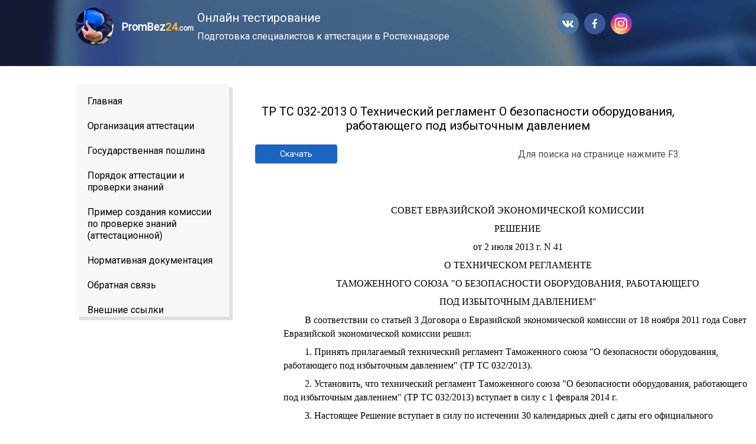

--- FILE ---
content_type: text/html
request_url: https://prombez24.com/documents/%D0%94%D0%BE%D0%BA%D1%83%D0%BC%D0%B5%D0%BD%D1%82%D1%8B/doc20211023064836.html
body_size: 65337
content:
<!DOCTYPE html>
<html lang="en" xmlns="http://www.w3.org/1999/xhtml">
<head>
    <title>ТР ТС 032-2013 О Технический регламент О безопасности оборудования, работающего под избыточным давлением.docx</title>
    <meta http-equiv="Content-Type" content="text/html; charset=UTF-8"/>
    <meta name="viewport" content="width=device-width, initial-scale=1, shrink-to-fit=no"/>
    <meta name="google-site-verification" content="yqLoWd3Ftp1bcCLdwfestm_MFDxGKexdk22dJ03wPuM"/>
    <meta name="yandex-verification" content="93aa2081695b7c70"/>
    <meta name="_csrf" content="ad5cbac3-0ee4-4cbe-b12c-25a37124a47d"/>
    <meta name="_csrf_header" content="X-CSRF-TOKEN"/>
    <meta property="og:title" content="ТР ТС 032-2013 О Технический регламент О безопасности оборудования, работающего под избыточным давлением.docx"/>
    <meta property="og:type" content="article"/>
    <meta property="og:image" content="/img/logo.png"/>
    <meta property="og:description"
          content="ТР ТС 032-2013 О Технический регламент О безопасности оборудования, работающего под избыточным давлением"
    />
    <meta name="description"
          content="ТР ТС 032-2013 О Технический регламент О безопасности оборудования, работающего под избыточным давлением"
    />
    <link href="https://fonts.googleapis.com/css?family=Roboto" rel="stylesheet"/>
    <link href="https://fonts.googleapis.com/css?family=Cormorant+Garamond" rel="stylesheet"/>
    <link rel="stylesheet" href="https://use.fontawesome.com/releases/v5.2.0/css/all.css"
          integrity="sha384-hWVjflwFxL6sNzntih27bfxkr27PmbbK/iSvJ+a4+0owXq79v+lsFkW54bOGbiDQ" crossorigin="anonymous"/>
    <link rel="stylesheet" href="https://cdn.jsdelivr.net/gh/fancyapps/fancybox@3.5.2/dist/jquery.fancybox.min.css"/>
    <link rel="stylesheet" href="/css/tree.css"/>
    <link rel="stylesheet" href="/css/main.css?v=2.0"/>
    <link rel="stylesheet" type="text/css" href="/css/richtext.min.css"/>
    <link rel="shortcut icon" href="/img/favicon.png" type="image/x-icon"/>
    <link rel="icon" href="/img/favicon.png" type="image/x-icon"/>
    <link rel="canonical" href=""/>

</head>
<body>
<div class="container">
    
        <div class="header-container">
            <header>

                <div class="logo" onclick="window.location.href = '/'"><span class="logo-img"></span>
                    <div class="logo__text">
                        PromBez<span class="logo__orange">24</span><span class="logo__suffix">.com</span>
                    </div>
                </div>
                <div class="header__main"><strong>Онлайн тестирование</strong>
                    <span>Подготовка специалистов к аттестации в Ростехнадзоре</span>
                </div>
                <div class="socials socials-header">
                    <div class="social"><a href="https://vk.com/id439124185" target="_blank">
                            <i class="vk vk-colored"></i>
                        </a></div>
                    <div class="social">
                        <a href="https://www.facebook.com/profile.php?id=100037700265183">
                            <i class="fb fb-colored"></i>
                        </a>
                    </div>
                    <div class="social">
                        <a href="https://instagram.com/prombez24?utm_source=ig_profile_share&igshid=1sjzd2nw9gm2t"
                           target="_blank">
                            <i class="fab fa-instagram insta-soc insta-soc-col"></i>
                        </a>
                    </div>
                </div>
                
            </header>
        </div>
    
    <div class="wrapper">
        <div class="sidebar-toggler">
            Меню
        </div>

        <div class="left-sidebar">
            
    <nav class="nav ">

        <a class="nav-link nav-link-standard " href="/">Главная</a>
        <a class="nav-link nav-link-standard" href="/attestation-organization">Организация аттестации</a>
        <a class="nav-link nav-link-standard" href="/state-tax">Государственная пошлина</a>
        <a class="nav-link " href="/attestation-order">Порядок аттестации и проверки знаний</a>
        <a class="nav-link " href="/commission-creation">
            Пример создания комиссии по проверке знаний (аттестационной)
        </a>
        <a class="nav-link nav-link-standard" href="/docs">Нормативная
            документация</a>
        <a class="nav-link nav-link-standard" href="/contacts">Обратная связь</a>
        <a class="nav-link nav-link-standard"
           href="/private/external-links">
            Внешние ссылки</a>

    </nav>


        </div>

        <div class="content content-main">
            <div class="row adslot">
                <!--empty-->
            </div>
            <div class="row adslot">
                <!--empty-->

            </div>
            
            
    <div class="row">
        <h1 style="text-align: center">ТР ТС 032-2013 О Технический регламент О безопасности оборудования, работающего под избыточным давлением</h1>
    </div>
    <div class="row">
        <button class="btn btn-primary download-btn"
                style="float:left" data-link="/documents/Документы/doc20211023064836.docx"
        >
            Скачать
        </button>
        <span style="float: right;margin-top: 12px;">
            Для поиска на странице нажмите F3.
        </span>

    </div>
    <div class="row">
        <div style="width:595.3pt;margin-bottom:36.0pt;margin-top:36.0pt;margin-left:36.0pt;margin-right:36.0pt;"> 
 <p class="ConsPlusTitle" style="text-align:center;margin-top:6.0pt;margin-bottom:6.0pt;white-space:pre-wrap;"><span id="_GoBack"></span><span class="ConsPlusTitle" style="font-family:'Calibri';color:#000000;white-space:pre-wrap;">СОВЕТ ЕВРАЗИЙСКОЙ ЭКОНОМИЧЕСКОЙ КОМИССИИ</span></p> 
 <p class="ConsPlusTitle" style="text-align:center;margin-top:6.0pt;margin-bottom:6.0pt;white-space:pre-wrap;"><span class="ConsPlusTitle" style="font-family:'Calibri';color:#000000;white-space:pre-wrap;">РЕШЕНИЕ</span></p> 
 <p class="ConsPlusTitle" style="text-align:center;margin-top:6.0pt;margin-bottom:6.0pt;white-space:pre-wrap;"><span class="ConsPlusTitle" style="font-family:'Calibri';color:#000000;white-space:pre-wrap;">от 2 июля 2013 г. N 41</span></p> 
 <p class="ConsPlusTitle" style="text-align:center;margin-top:6.0pt;margin-bottom:6.0pt;white-space:pre-wrap;"><span class="ConsPlusTitle" style="font-family:'Calibri';color:#000000;white-space:pre-wrap;">О ТЕХНИЧЕСКОМ РЕГЛАМЕНТЕ</span></p> 
 <p class="ConsPlusTitle" style="text-align:center;margin-top:6.0pt;margin-bottom:6.0pt;white-space:pre-wrap;"><span class="ConsPlusTitle" style="font-family:'Calibri';color:#000000;white-space:pre-wrap;">ТАМОЖЕННОГО СОЮЗА "О БЕЗОПАСНОСТИ ОБОРУДОВАНИЯ, РАБОТАЮЩЕГО</span></p> 
 <p class="ConsPlusTitle" style="text-align:center;margin-top:6.0pt;margin-bottom:6.0pt;white-space:pre-wrap;"><span class="ConsPlusTitle" style="font-family:'Calibri';color:#000000;white-space:pre-wrap;">ПОД ИЗБЫТОЧНЫМ ДАВЛЕНИЕМ"</span></p> 
 <p class="ConsPlusNormal" style="text-indent:27.0pt;text-align:justified;margin-top:6.0pt;margin-bottom:6.0pt;white-space:pre-wrap;"><span class="ConsPlusNormal" style="font-family:'Calibri';color:#000000;white-space:pre-wrap;">В соответствии со статьей 3 Договора о Евразийской экономической комиссии от 18 ноября 2011 года Совет Евразийской экономической комиссии решил:</span></p> 
 <p class="ConsPlusNormal" style="text-indent:27.0pt;text-align:justified;margin-top:6.0pt;margin-bottom:6.0pt;white-space:pre-wrap;"><span class="ConsPlusNormal" style="font-family:'Calibri';color:#000000;white-space:pre-wrap;">1. Принять прилагаемый технический регламент Таможенного союза "О безопасности оборудования, работающего под избыточным давлением" (ТР ТС 032/2013).</span></p> 
 <p class="ConsPlusNormal" style="text-indent:27.0pt;text-align:justified;margin-top:6.0pt;margin-bottom:6.0pt;white-space:pre-wrap;"><span class="ConsPlusNormal" style="font-family:'Calibri';color:#000000;white-space:pre-wrap;">2. Установить, что технический регламент Таможенного союза "О безопасности оборудования, работающего под избыточным давлением" (ТР ТС 032/2013) вступает в силу с 1 февраля 2014 г.</span></p> 
 <p class="ConsPlusNormal" style="text-indent:27.0pt;text-align:justified;margin-top:6.0pt;margin-bottom:6.0pt;white-space:pre-wrap;"><span class="ConsPlusNormal" style="font-family:'Calibri';color:#000000;white-space:pre-wrap;">3. Настоящее Решение вступает в силу по истечении 30 календарных дней с даты его официального опубликования.</span></p> 
 <p class="ConsPlusNormal" style="text-align:right;margin-top:6.0pt;margin-bottom:6.0pt;white-space:pre-wrap;"><span class="ConsPlusNormal" style="font-family:'Calibri';color:#000000;white-space:pre-wrap;">Принят</span></p> 
 <p class="ConsPlusNormal" style="text-align:right;margin-top:6.0pt;margin-bottom:6.0pt;white-space:pre-wrap;"><span class="ConsPlusNormal" style="font-family:'Calibri';color:#000000;white-space:pre-wrap;">Решением Совета</span></p> 
 <p class="ConsPlusNormal" style="text-align:right;margin-top:6.0pt;margin-bottom:6.0pt;white-space:pre-wrap;"><span class="ConsPlusNormal" style="font-family:'Calibri';color:#000000;white-space:pre-wrap;">Евразийской экономической комиссии</span></p> 
 <p class="ConsPlusNormal" style="text-align:right;margin-top:6.0pt;margin-bottom:6.0pt;white-space:pre-wrap;"><span class="ConsPlusNormal" style="font-family:'Calibri';color:#000000;white-space:pre-wrap;">от 2 июля 2013 г. N 41</span></p> 
 <p class="ConsPlusNormal" style="text-align:center;margin-top:6.0pt;margin-bottom:6.0pt;white-space:pre-wrap;"><span id="Par33"></span><span class="ConsPlusNormal" style="font-family:'Calibri';color:#000000;white-space:pre-wrap;">ТЕХНИЧЕСКИЙ РЕГЛАМЕНТ ТАМОЖЕННОГО СОЮЗА</span></p> 
 <p class="ConsPlusNormal" style="text-align:center;margin-top:6.0pt;margin-bottom:6.0pt;white-space:pre-wrap;"><span class="ConsPlusNormal" style="font-family:'Calibri';color:#000000;white-space:pre-wrap;">ТР ТС 032/2013</span></p> 
 <p class="ConsPlusNormal" style="text-align:center;margin-top:6.0pt;margin-bottom:6.0pt;white-space:pre-wrap;"><span class="ConsPlusNormal" style="font-family:'Calibri';color:#000000;white-space:pre-wrap;">О БЕЗОПАСНОСТИ ОБОРУДОВАНИЯ, РАБОТАЮЩЕГО</span></p> 
 <p class="ConsPlusNormal" style="text-align:center;margin-top:6.0pt;margin-bottom:6.0pt;white-space:pre-wrap;"><span class="ConsPlusNormal" style="font-family:'Calibri';color:#000000;white-space:pre-wrap;">ПОД ИЗБЫТОЧНЫМ ДАВЛЕНИЕМ</span></p> 
 <p class="ConsPlusNormal" style="text-indent:27.0pt;text-align:justified;margin-top:6.0pt;margin-bottom:6.0pt;white-space:pre-wrap;"><span class="ConsPlusNormal" style="font-family:'Calibri';color:#000000;white-space:pre-wrap;">Настоящий технический регламент разработан в соответствии с Соглашением о единых принципах и правилах технического регулирования в Республике Беларусь, Республике Казахстан и Российской Федерации от 18 ноября 2010 года.</span></p> 
 <p class="ConsPlusNormal" style="text-indent:27.0pt;text-align:justified;margin-top:6.0pt;margin-bottom:6.0pt;white-space:pre-wrap;"><span class="ConsPlusNormal" style="font-family:'Calibri';color:#000000;white-space:pre-wrap;">Настоящий технический регламент устанавливает на таможенной территории Таможенного союза единые обязательные для применения и исполнения требования безопасности к оборудованию, работающему под избыточным давлением, впервые выпускаемому в обращение и предназначенному для применения на таможенной территории Таможенного союза (далее - оборудование), обеспечивающие свободное перемещение оборудования.</span></p> 
 <p class="ConsPlusNormal" style="text-indent:27.0pt;text-align:justified;margin-top:6.0pt;margin-bottom:6.0pt;white-space:pre-wrap;"><span class="ConsPlusNormal" style="font-family:'Calibri';color:#000000;white-space:pre-wrap;">Если в отношении оборудования приняты иные технические регламенты Таможенного союза, устанавливающие требования к нему, то такое оборудование должно соответствовать также требованиям этих технических регламентов Таможенного союза.</span></p> 
 <p class="ConsPlusNormal" style="text-align:center;margin-top:6.0pt;margin-bottom:6.0pt;white-space:pre-wrap;"><span class="ConsPlusNormal" style="font-family:'Calibri';color:#000000;white-space:pre-wrap;">I. Область применения</span></p> 
 <p class="ConsPlusNormal" style="text-indent:27.0pt;text-align:justified;margin-top:6.0pt;margin-bottom:6.0pt;white-space:pre-wrap;"><span class="ConsPlusNormal" style="font-family:'Calibri';color:#000000;white-space:pre-wrap;">1. Настоящий технический регламент устанавливает требования безопасности к оборудованию при разработке (проектировании), производстве (изготовлении), а также требования к маркировке оборудования в целях защиты жизни и здоровья человека, имущества, предупреждения действий, вводящих в заблуждение потребителей.</span></p> 
 <p class="ConsPlusNormal" style="text-indent:27.0pt;text-align:justified;margin-top:6.0pt;margin-bottom:6.0pt;white-space:pre-wrap;"><span class="ConsPlusNormal" style="font-family:'Calibri';color:#000000;white-space:pre-wrap;">2. Настоящий технический регламент распространяется на следующие виды оборудования:</span></p> 
 <p class="ConsPlusNormal" style="text-indent:27.0pt;text-align:justified;margin-top:6.0pt;margin-bottom:6.0pt;white-space:pre-wrap;"><span class="ConsPlusNormal" style="font-family:'Calibri';color:#000000;white-space:pre-wrap;">а) сосуды, предназначенные для газов, сжиженных газов, растворенных под давлением, и паров, используемые для рабочих сред группы 1 и имеющие:</span></p> 
 <p class="ConsPlusNormal" style="text-indent:27.0pt;text-align:justified;margin-top:6.0pt;margin-bottom:6.0pt;white-space:pre-wrap;"><span class="ConsPlusNormal" style="font-family:'Calibri';color:#000000;white-space:pre-wrap;">максимально допустимое рабочее давление свыше 0,05 МПа, вместимость более 0,001 м</span><span class="ConsPlusNormal" style="font-family:'Calibri';font-size:12.0pt;color:#000000;vertical-align:super;">3</span><span class="ConsPlusNormal" style="font-family:'Calibri';color:#000000;white-space:pre-wrap;"> и произведение значения максимально допустимого рабочего давления на значение вместимости, составляющее свыше 0,0025 МПа·м</span><span class="ConsPlusNormal" style="font-family:'Calibri';font-size:12.0pt;color:#000000;vertical-align:super;">3</span><span class="ConsPlusNormal" style="font-family:'Calibri';color:#000000;white-space:pre-wrap;">;</span></p> 
 <p class="ConsPlusNormal" style="text-indent:27.0pt;text-align:justified;margin-top:6.0pt;margin-bottom:6.0pt;white-space:pre-wrap;"><span class="ConsPlusNormal" style="font-family:'Calibri';color:#000000;white-space:pre-wrap;">максимально допустимое рабочее давление свыше 20 МПа, вместимость свыше 0,0001 м</span><span class="ConsPlusNormal" style="font-family:'Calibri';font-size:12.0pt;color:#000000;vertical-align:super;">3</span><span class="ConsPlusNormal" style="font-family:'Calibri';color:#000000;white-space:pre-wrap;"> до 0,001 м</span><span class="ConsPlusNormal" style="font-family:'Calibri';font-size:12.0pt;color:#000000;vertical-align:super;">3</span><span class="ConsPlusNormal" style="font-family:'Calibri';color:#000000;white-space:pre-wrap;"> включительно.</span></p> 
 <p class="ConsPlusNormal" style="text-indent:27.0pt;text-align:justified;margin-top:6.0pt;margin-bottom:6.0pt;white-space:pre-wrap;"><span class="ConsPlusNormal" style="font-family:'Calibri';color:#000000;white-space:pre-wrap;">Категории сосудов, предназначенных для газов и используемых для рабочих сред группы 1, приведены в таблице 1 приложения N 1 к настоящему техническому регламенту;</span></p> 
 <p class="ConsPlusNormal" style="text-indent:27.0pt;text-align:justified;margin-top:6.0pt;margin-bottom:6.0pt;white-space:pre-wrap;"><span class="ConsPlusNormal" style="font-family:'Calibri';color:#000000;white-space:pre-wrap;">б) сосуды, предназначенные для газов, сжиженных газов, растворенных под давлением, и паров, используемые для рабочих сред группы 2 и имеющие:</span></p> 
 <p class="ConsPlusNormal" style="text-indent:27.0pt;text-align:justified;margin-top:6.0pt;margin-bottom:6.0pt;white-space:pre-wrap;"><span class="ConsPlusNormal" style="font-family:'Calibri';color:#000000;white-space:pre-wrap;">максимально допустимое рабочее давление свыше 0,05 МПа, вместимость более 0,001 м</span><span class="ConsPlusNormal" style="font-family:'Calibri';font-size:12.0pt;color:#000000;vertical-align:super;">3</span><span class="ConsPlusNormal" style="font-family:'Calibri';color:#000000;white-space:pre-wrap;"> и произведение значения максимально допустимого рабочего давления на значение вместимости, составляющее свыше 0,005 МПа·м</span><span class="ConsPlusNormal" style="font-family:'Calibri';font-size:12.0pt;color:#000000;vertical-align:super;">3</span><span class="ConsPlusNormal" style="font-family:'Calibri';color:#000000;white-space:pre-wrap;">;</span></p> 
 <p class="ConsPlusNormal" style="text-indent:27.0pt;text-align:justified;margin-top:6.0pt;margin-bottom:6.0pt;white-space:pre-wrap;"><span class="ConsPlusNormal" style="font-family:'Calibri';color:#000000;white-space:pre-wrap;">максимально допустимое рабочее давление свыше 100 МПа, вместимость свыше 0,0001 м</span><span class="ConsPlusNormal" style="font-family:'Calibri';font-size:12.0pt;color:#000000;vertical-align:super;">3</span><span class="ConsPlusNormal" style="font-family:'Calibri';color:#000000;white-space:pre-wrap;"> до 0,001 м</span><span class="ConsPlusNormal" style="font-family:'Calibri';font-size:12.0pt;color:#000000;vertical-align:super;">3</span><span class="ConsPlusNormal" style="font-family:'Calibri';color:#000000;white-space:pre-wrap;"> включительно.</span></p> 
 <p class="ConsPlusNormal" style="text-indent:27.0pt;text-align:justified;margin-top:6.0pt;margin-bottom:6.0pt;white-space:pre-wrap;"><span class="ConsPlusNormal" style="font-family:'Calibri';color:#000000;white-space:pre-wrap;">Категории сосудов, предназначенных для газов и используемых для рабочих сред группы 2, приведены в таблице 2 приложения N 1 к настоящему техническому регламенту;</span></p> 
 <p class="ConsPlusNormal" style="text-indent:27.0pt;text-align:justified;margin-top:6.0pt;margin-bottom:6.0pt;white-space:pre-wrap;"><span class="ConsPlusNormal" style="font-family:'Calibri';color:#000000;white-space:pre-wrap;">в) сосуды, предназначенные для жидкостей, используемые для рабочих сред группы 1 и имеющие:</span></p> 
 <p class="ConsPlusNormal" style="text-indent:27.0pt;text-align:justified;margin-top:6.0pt;margin-bottom:6.0pt;white-space:pre-wrap;"><span class="ConsPlusNormal" style="font-family:'Calibri';color:#000000;white-space:pre-wrap;">максимально допустимое рабочее давление свыше 0,05 МПа, вместимость более 0,001 м</span><span class="ConsPlusNormal" style="font-family:'Calibri';font-size:12.0pt;color:#000000;vertical-align:super;">3</span><span class="ConsPlusNormal" style="font-family:'Calibri';color:#000000;white-space:pre-wrap;"> и произведение значения максимально допустимого рабочего давления на значение вместимости, составляющее свыше 0,02 МПа·м</span><span class="ConsPlusNormal" style="font-family:'Calibri';font-size:12.0pt;color:#000000;vertical-align:super;">3</span><span class="ConsPlusNormal" style="font-family:'Calibri';color:#000000;white-space:pre-wrap;">;</span></p> 
 <p class="ConsPlusNormal" style="text-indent:27.0pt;text-align:justified;margin-top:6.0pt;margin-bottom:6.0pt;white-space:pre-wrap;"><span class="ConsPlusNormal" style="font-family:'Calibri';color:#000000;white-space:pre-wrap;">максимально допустимое рабочее давление свыше 50 МПа, вместимость свыше 0,0001 м</span><span class="ConsPlusNormal" style="font-family:'Calibri';font-size:12.0pt;color:#000000;vertical-align:super;">3</span><span class="ConsPlusNormal" style="font-family:'Calibri';color:#000000;white-space:pre-wrap;"> до 0,001 м</span><span class="ConsPlusNormal" style="font-family:'Calibri';font-size:12.0pt;color:#000000;vertical-align:super;">3</span><span class="ConsPlusNormal" style="font-family:'Calibri';color:#000000;white-space:pre-wrap;"> включительно.</span></p> 
 <p class="ConsPlusNormal" style="text-indent:27.0pt;text-align:justified;margin-top:6.0pt;margin-bottom:6.0pt;white-space:pre-wrap;"><span class="ConsPlusNormal" style="font-family:'Calibri';color:#000000;white-space:pre-wrap;">Категории сосудов, предназначенных для жидкостей и используемых для рабочих сред группы 1, приведены в таблице 3 приложения N 1 к настоящему техническому регламенту;</span></p> 
 <p class="ConsPlusNormal" style="text-indent:27.0pt;text-align:justified;margin-top:6.0pt;margin-bottom:6.0pt;white-space:pre-wrap;"><span class="ConsPlusNormal" style="font-family:'Calibri';color:#000000;white-space:pre-wrap;">г) сосуды, предназначенные для жидкостей, используемые для рабочих сред группы 2 и имеющие:</span></p> 
 <p class="ConsPlusNormal" style="text-indent:27.0pt;text-align:justified;margin-top:6.0pt;margin-bottom:6.0pt;white-space:pre-wrap;"><span class="ConsPlusNormal" style="font-family:'Calibri';color:#000000;white-space:pre-wrap;">максимально допустимое рабочее давление свыше 1 МПа, вместимость более 0,01 м</span><span class="ConsPlusNormal" style="font-family:'Calibri';font-size:12.0pt;color:#000000;vertical-align:super;">3</span><span class="ConsPlusNormal" style="font-family:'Calibri';color:#000000;white-space:pre-wrap;"> и произведение значения максимально допустимого рабочего давления на значение вместимости, составляющее свыше 1 МПа·м</span><span class="ConsPlusNormal" style="font-family:'Calibri';font-size:12.0pt;color:#000000;vertical-align:super;">3</span><span class="ConsPlusNormal" style="font-family:'Calibri';color:#000000;white-space:pre-wrap;">;</span></p> 
 <p class="ConsPlusNormal" style="text-indent:27.0pt;text-align:justified;margin-top:6.0pt;margin-bottom:6.0pt;white-space:pre-wrap;"><span class="ConsPlusNormal" style="font-family:'Calibri';color:#000000;white-space:pre-wrap;">максимально допустимое рабочее давление свыше 100 МПа, вместимость свыше 0,0001 м</span><span class="ConsPlusNormal" style="font-family:'Calibri';font-size:12.0pt;color:#000000;vertical-align:super;">3</span><span class="ConsPlusNormal" style="font-family:'Calibri';color:#000000;white-space:pre-wrap;"> до 0,01 м</span><span class="ConsPlusNormal" style="font-family:'Calibri';font-size:12.0pt;color:#000000;vertical-align:super;">3</span><span class="ConsPlusNormal" style="font-family:'Calibri';color:#000000;white-space:pre-wrap;"> включительно.</span></p> 
 <p class="ConsPlusNormal" style="text-indent:27.0pt;text-align:justified;margin-top:6.0pt;margin-bottom:6.0pt;white-space:pre-wrap;"><span class="ConsPlusNormal" style="font-family:'Calibri';color:#000000;white-space:pre-wrap;">Категории сосудов, предназначенных для жидкостей и используемых для рабочих сред группы 2, приведены в таблице 4 приложения N 1 к настоящему техническому регламенту;</span></p> 
 <p class="ConsPlusNormal" style="text-indent:27.0pt;text-align:justified;margin-top:6.0pt;margin-bottom:6.0pt;white-space:pre-wrap;"><span class="ConsPlusNormal" style="font-family:'Calibri';color:#000000;white-space:pre-wrap;">д) котлы, имеющие вместимость более 0,002 м</span><span class="ConsPlusNormal" style="font-family:'Calibri';font-size:12.0pt;color:#000000;vertical-align:super;">3</span><span class="ConsPlusNormal" style="font-family:'Calibri';color:#000000;white-space:pre-wrap;">, предназначенные для получения горячей воды, температура которой свыше 110 °C, или пара, избыточное давление которого свыше 0,05 МПа, а также сосуды с огневым обогревом, имеющие вместимость более 0,002 м</span><span class="ConsPlusNormal" style="font-family:'Calibri';font-size:12.0pt;color:#000000;vertical-align:super;">3</span><span class="ConsPlusNormal" style="font-family:'Calibri';color:#000000;white-space:pre-wrap;">.</span></p> 
 <p class="ConsPlusNormal" style="text-indent:27.0pt;text-align:justified;margin-top:6.0pt;margin-bottom:6.0pt;white-space:pre-wrap;"><span class="ConsPlusNormal" style="font-family:'Calibri';color:#000000;white-space:pre-wrap;">Категории паровых, водогрейных котлов и сосудов с огневым обогревом приведены в таблице 5 приложения N 1 к настоящему техническому регламенту;</span></p> 
 <p class="ConsPlusNormal" style="text-indent:27.0pt;text-align:justified;margin-top:6.0pt;margin-bottom:6.0pt;white-space:pre-wrap;"><span class="ConsPlusNormal" style="font-family:'Calibri';color:#000000;white-space:pre-wrap;">е) трубопроводы, имеющие максимально допустимое рабочее давление свыше 0,05 МПа, номинальный диаметр более 25 мм, предназначенные для газов и паров и используемые для рабочих сред группы 1.</span></p> 
 <p class="ConsPlusNormal" style="text-indent:27.0pt;text-align:justified;margin-top:6.0pt;margin-bottom:6.0pt;white-space:pre-wrap;"><span class="ConsPlusNormal" style="font-family:'Calibri';color:#000000;white-space:pre-wrap;">Категории трубопроводов, предназначенных для газов и паров и используемых для рабочих сред группы 1, приведены в таблице 6 приложения N 1 к настоящему техническому регламенту;</span></p> 
 <p class="ConsPlusNormal" style="text-indent:27.0pt;text-align:justified;margin-top:6.0pt;margin-bottom:6.0pt;white-space:pre-wrap;"><span class="ConsPlusNormal" style="font-family:'Calibri';color:#000000;white-space:pre-wrap;">ж) трубопроводы, имеющие максимально допустимое рабочее давление свыше 0,05 МПа, номинальный диаметр более 32 мм и произведение значения максимально допустимого рабочего давления на значение номинального диаметра, составляющее свыше 100 </span><span class="ConsPlusNormal" style="font-family:'Calibri';color:#000000;white-space:pre-wrap;">МПа·мм</span><span class="ConsPlusNormal" style="font-family:'Calibri';color:#000000;white-space:pre-wrap;">, предназначенные для газов и паров и используемые для рабочих сред группы 2.</span></p> 
 <p class="ConsPlusNormal" style="text-indent:27.0pt;text-align:justified;margin-top:6.0pt;margin-bottom:6.0pt;white-space:pre-wrap;"><span class="ConsPlusNormal" style="font-family:'Calibri';color:#000000;white-space:pre-wrap;">Категории трубопроводов, предназначенных для газов и паров и используемых для рабочих сред группы 2, приведены в таблице 7 приложения N 1 к настоящему техническому регламенту;</span></p> 
 <p class="ConsPlusNormal" style="text-indent:27.0pt;text-align:justified;margin-top:6.0pt;margin-bottom:6.0pt;white-space:pre-wrap;"><span class="ConsPlusNormal" style="font-family:'Calibri';color:#000000;white-space:pre-wrap;">з) трубопроводы, имеющие максимально допустимое рабочее давление свыше 0,05 МПа, номинальный диаметр более 25 мм и произведение значения максимально допустимого рабочего давления на значение номинального диаметра, составляющее свыше 200 </span><span class="ConsPlusNormal" style="font-family:'Calibri';color:#000000;white-space:pre-wrap;">Мпа·мм</span><span class="ConsPlusNormal" style="font-family:'Calibri';color:#000000;white-space:pre-wrap;">, предназначенные для жидкостей и используемые для рабочих сред группы 1.</span></p> 
 <p class="ConsPlusNormal" style="text-indent:27.0pt;text-align:justified;margin-top:6.0pt;margin-bottom:6.0pt;white-space:pre-wrap;"><span class="ConsPlusNormal" style="font-family:'Calibri';color:#000000;white-space:pre-wrap;">Категории трубопроводов, предназначенных для жидкостей и используемых для рабочих сред группы 1, приведены в таблице 8 приложения N 1 к настоящему техническому регламенту;</span></p> 
 <p class="ConsPlusNormal" style="text-indent:27.0pt;text-align:justified;margin-top:6.0pt;margin-bottom:6.0pt;white-space:pre-wrap;"><span class="ConsPlusNormal" style="font-family:'Calibri';color:#000000;white-space:pre-wrap;">и) трубопроводы, имеющие максимально допустимое рабочее давление свыше 1 МПа, номинальный диаметр более 200 мм и произведение значения максимально допустимого рабочего давления на значение номинального диаметра свыше 500 </span><span class="ConsPlusNormal" style="font-family:'Calibri';color:#000000;white-space:pre-wrap;">МПа·мм</span><span class="ConsPlusNormal" style="font-family:'Calibri';color:#000000;white-space:pre-wrap;">, предназначенные для жидкостей и используемые для рабочих сред группы 2.</span></p> 
 <p class="ConsPlusNormal" style="text-indent:27.0pt;text-align:justified;margin-top:6.0pt;margin-bottom:6.0pt;white-space:pre-wrap;"><span class="ConsPlusNormal" style="font-family:'Calibri';color:#000000;white-space:pre-wrap;">Категории трубопроводов, предназначенных для жидкостей и используемых для рабочих сред группы 2, приведены в таблице 9 приложения N 1 к настоящему техническому регламенту;</span></p> 
 <p class="ConsPlusNormal" style="text-indent:27.0pt;text-align:justified;margin-top:6.0pt;margin-bottom:6.0pt;white-space:pre-wrap;"><span class="ConsPlusNormal" style="font-family:'Calibri';color:#000000;white-space:pre-wrap;">к) элементы оборудования (сборочные единицы) и комплектующие к нему, выдерживающие воздействие давления;</span></p> 
 <p class="ConsPlusNormal" style="text-indent:27.0pt;text-align:justified;margin-top:6.0pt;margin-bottom:6.0pt;white-space:pre-wrap;"><span class="ConsPlusNormal" style="font-family:'Calibri';color:#000000;white-space:pre-wrap;">л) арматура, имеющая номинальный диаметр более 25 мм (для оборудования с рабочей средой группы 1), арматура, имеющая номинальный диаметр более 32 мм (для оборудования, используемого для газов с рабочей средой группы 2), арматура, имеющая номинальный диаметр более 200 мм (для трубопроводов, предназначенных для жидкостей и используемых для рабочих сред группы 2);</span></p> 
 <p class="ConsPlusNormal" style="text-indent:27.0pt;text-align:justified;margin-top:6.0pt;margin-bottom:6.0pt;white-space:pre-wrap;"><span class="ConsPlusNormal" style="font-family:'Calibri';color:#000000;white-space:pre-wrap;">м) показывающие и предохранительные устройства;</span></p> 
 <p class="ConsPlusNormal" style="text-indent:27.0pt;text-align:justified;margin-top:6.0pt;margin-bottom:6.0pt;white-space:pre-wrap;"><span class="ConsPlusNormal" style="font-family:'Calibri';color:#000000;white-space:pre-wrap;">н) барокамеры (кроме одноместных медицинских);</span></p> 
 <p class="ConsPlusNormal" style="text-indent:27.0pt;text-align:justified;margin-top:6.0pt;margin-bottom:6.0pt;white-space:pre-wrap;"><span class="ConsPlusNormal" style="font-family:'Calibri';color:#000000;white-space:pre-wrap;">о) устройства и приборы безопасности.</span></p> 
 <p class="ConsPlusNormal" style="text-indent:27.0pt;text-align:justified;margin-top:6.0pt;margin-bottom:6.0pt;white-space:pre-wrap;"><span class="ConsPlusNormal" style="font-family:'Calibri';color:#000000;white-space:pre-wrap;">3. Настоящий технический регламент не распространяется на следующую продукцию:</span></p> 
 <p class="ConsPlusNormal" style="text-indent:27.0pt;text-align:justified;margin-top:6.0pt;margin-bottom:6.0pt;white-space:pre-wrap;"><span class="ConsPlusNormal" style="font-family:'Calibri';color:#000000;white-space:pre-wrap;">а) магистральные трубопроводы, </span><span class="ConsPlusNormal" style="font-family:'Calibri';color:#000000;white-space:pre-wrap;">внутрипромысловые</span><span class="ConsPlusNormal" style="font-family:'Calibri';color:#000000;white-space:pre-wrap;"> и местные распределительные трубопроводы, предназначенные для транспортирования газа, нефти и других продуктов, за исключением оборудования, используемого на станциях регулирования давления или на компрессорных станциях;</span></p> 
 <p class="ConsPlusNormal" style="text-indent:27.0pt;text-align:justified;margin-top:6.0pt;margin-bottom:6.0pt;white-space:pre-wrap;"><span class="ConsPlusNormal" style="font-family:'Calibri';color:#000000;white-space:pre-wrap;">б) сети газораспределения и сети </span><span class="ConsPlusNormal" style="font-family:'Calibri';color:#000000;white-space:pre-wrap;">газопотребления</span><span class="ConsPlusNormal" style="font-family:'Calibri';color:#000000;white-space:pre-wrap;">;</span></p> 
 <p class="ConsPlusNormal" style="text-indent:27.0pt;text-align:justified;margin-top:6.0pt;margin-bottom:6.0pt;white-space:pre-wrap;"><span class="ConsPlusNormal" style="font-family:'Calibri';color:#000000;white-space:pre-wrap;">в) оборудование, специально сконструированное для использования в области атомной энергетики, оборудование, работающее с радиоактивной средой;</span></p> 
 <p class="ConsPlusNormal" style="text-indent:27.0pt;text-align:justified;margin-top:6.0pt;margin-bottom:6.0pt;white-space:pre-wrap;"><span class="ConsPlusNormal" style="font-family:'Calibri';color:#000000;white-space:pre-wrap;">г) сосуды, работающие под давлением, создающимся при взрыве внутри них в соответствии с технологическим процессом или при горении в режиме </span><span class="ConsPlusNormal" style="font-family:'Calibri';color:#000000;white-space:pre-wrap;">самораспространяющегося</span><span class="ConsPlusNormal" style="font-family:'Calibri';color:#000000;white-space:pre-wrap;"> высокотемпературного синтеза;</span></p> 
 <p class="ConsPlusNormal" style="text-indent:27.0pt;text-align:justified;margin-top:6.0pt;margin-bottom:6.0pt;white-space:pre-wrap;"><span class="ConsPlusNormal" style="font-family:'Calibri';color:#000000;white-space:pre-wrap;">д) оборудование, специально сконструированное для использования на морских и речных судах и </span><span class="ConsPlusNormal" style="font-family:'Calibri';color:#000000;white-space:pre-wrap;">других плавучих средствах</span><span class="ConsPlusNormal" style="font-family:'Calibri';color:#000000;white-space:pre-wrap;"> и объектах подводного применения;</span></p> 
 <p class="ConsPlusNormal" style="text-indent:27.0pt;text-align:justified;margin-top:6.0pt;margin-bottom:6.0pt;white-space:pre-wrap;"><span class="ConsPlusNormal" style="font-family:'Calibri';color:#000000;white-space:pre-wrap;">е) тормозное оборудование подвижного состава железнодорожного транспорта, автотранспорта и иных средств передвижения;</span></p> 
 <p class="ConsPlusNormal" style="text-indent:27.0pt;text-align:justified;margin-top:6.0pt;margin-bottom:6.0pt;white-space:pre-wrap;"><span class="ConsPlusNormal" style="font-family:'Calibri';color:#000000;white-space:pre-wrap;">ж) сосуды, специально сконструированные для использования на самолетах и иных летательных </span><span class="ConsPlusNormal" style="font-family:'Calibri';color:#000000;white-space:pre-wrap;">аппаратах;</span></p> 
 <p class="ConsPlusNormal" style="text-indent:27.0pt;text-align:justified;margin-top:6.0pt;margin-bottom:6.0pt;white-space:pre-wrap;"><span class="ConsPlusNormal" style="font-family:'Calibri';color:#000000;white-space:pre-wrap;">з) оборудование оборонного назначения;</span></p> 
 <p class="ConsPlusNormal" style="text-indent:27.0pt;text-align:justified;margin-top:6.0pt;margin-bottom:6.0pt;white-space:pre-wrap;"><span class="ConsPlusNormal" style="font-family:'Calibri';color:#000000;white-space:pre-wrap;">и) части машин, не представляющие собой самостоятельные сосуды (корпуса насосов или турбин, цилиндры двигателей паровых, гидравлических, внутреннего сгорания, воздушных машин и компрессоров);</span></p> 
 <p class="ConsPlusNormal" style="text-indent:27.0pt;text-align:justified;margin-top:6.0pt;margin-bottom:6.0pt;white-space:pre-wrap;"><span class="ConsPlusNormal" style="font-family:'Calibri';color:#000000;white-space:pre-wrap;">к) медицинские одноместные барокамеры;</span></p> 
 <p class="ConsPlusNormal" style="text-indent:27.0pt;text-align:justified;margin-top:6.0pt;margin-bottom:6.0pt;white-space:pre-wrap;"><span class="ConsPlusNormal" style="font-family:'Calibri';color:#000000;white-space:pre-wrap;">л) оборудование с аэрозольными распылителями;</span></p> 
 <p class="ConsPlusNormal" style="text-indent:27.0pt;text-align:justified;margin-top:6.0pt;margin-bottom:6.0pt;white-space:pre-wrap;"><span class="ConsPlusNormal" style="font-family:'Calibri';color:#000000;white-space:pre-wrap;">м) оболочки высоковольтного электрического оборудования (распределительных устройств, распределительных механизмов, трансформаторов и вращающихся электрических машин);</span></p> 
 <p class="ConsPlusNormal" style="text-indent:27.0pt;text-align:justified;margin-top:6.0pt;margin-bottom:6.0pt;white-space:pre-wrap;"><span class="ConsPlusNormal" style="font-family:'Calibri';color:#000000;white-space:pre-wrap;">н) оболочки и кожуха элементов систем передачи электрической энергии (кабельной продукции электропитания и кабелей связи), работающие под избыточным давлением;</span></p> 
 <p class="ConsPlusNormal" style="text-indent:27.0pt;text-align:justified;margin-top:6.0pt;margin-bottom:6.0pt;white-space:pre-wrap;"><span class="ConsPlusNormal" style="font-family:'Calibri';color:#000000;white-space:pre-wrap;">о) оборудование, изготовленное (произведенное) из неметаллической гибкой (эластичной) оболочки;</span></p> 
 <p class="ConsPlusNormal" style="text-indent:27.0pt;text-align:justified;margin-top:6.0pt;margin-bottom:6.0pt;white-space:pre-wrap;"><span class="ConsPlusNormal" style="font-family:'Calibri';color:#000000;white-space:pre-wrap;">п) глушители шума выхлопа или всасывания газов;</span></p> 
 <p class="ConsPlusNormal" style="text-indent:27.0pt;text-align:justified;margin-top:6.0pt;margin-bottom:6.0pt;white-space:pre-wrap;"><span class="ConsPlusNormal" style="font-family:'Calibri';color:#000000;white-space:pre-wrap;">р) емкости или сифоны для газированных напитков.</span></p> 
 <p class="ConsPlusNormal" style="text-align:center;margin-top:6.0pt;margin-bottom:6.0pt;white-space:pre-wrap;"><span class="ConsPlusNormal" style="font-family:'Calibri';color:#000000;white-space:pre-wrap;">II. Основные понятия</span></p> 
 <p class="ConsPlusNormal" style="text-indent:27.0pt;text-align:justified;margin-top:6.0pt;margin-bottom:6.0pt;white-space:pre-wrap;"><span class="ConsPlusNormal" style="font-family:'Calibri';color:#000000;white-space:pre-wrap;">4. Для целей настоящего технического регламента используемые понятия означают следующее:</span></p> 
 <p class="ConsPlusNormal" style="text-indent:27.0pt;text-align:justified;margin-top:6.0pt;margin-bottom:6.0pt;white-space:pre-wrap;"><span class="ConsPlusNormal" style="font-family:'Calibri';color:#000000;white-space:pre-wrap;">"баллон" - сосуд, имеющий 1 или 2 горловины для установки вентилей, фланцев или штуцеров, предназначенный для транспортировки, хранения и использования сжатых, сжиженных или растворенных под давлением газов;</span></p> 
 <p class="ConsPlusNormal" style="text-indent:27.0pt;text-align:justified;margin-top:6.0pt;margin-bottom:6.0pt;white-space:pre-wrap;"><span class="ConsPlusNormal" style="font-family:'Calibri';color:#000000;white-space:pre-wrap;">"барокамера" - сосуд, в котором создается пониженное и (или) повышенное давление, который оснащен приборами и оборудованием и в котором возможно размещение людей;</span></p> 
 <p class="ConsPlusNormal" style="text-indent:27.0pt;text-align:justified;margin-top:6.0pt;margin-bottom:6.0pt;white-space:pre-wrap;"><span class="ConsPlusNormal" style="font-family:'Calibri';color:#000000;white-space:pre-wrap;">"бочка" - сосуд цилиндрической или другой формы, который возможно перекатывать с одного места на другое и ставить на торцы без дополнительных опор и который предназначен для транспортировки и хранения жидких и других веществ;</span></p> 
 <p class="ConsPlusNormal" style="text-indent:27.0pt;text-align:justified;margin-top:6.0pt;margin-bottom:6.0pt;white-space:pre-wrap;"><span class="ConsPlusNormal" style="font-family:'Calibri';color:#000000;white-space:pre-wrap;">"ввод в эксплуатацию" - документально оформленное событие, фиксирующее готовность оборудования к применению (использованию);</span></p> 
 <p class="ConsPlusNormal" style="text-indent:27.0pt;text-align:justified;margin-top:6.0pt;margin-bottom:6.0pt;white-space:pre-wrap;"><span class="ConsPlusNormal" style="font-family:'Calibri';color:#000000;white-space:pre-wrap;">"вместимость" - объем внутренней полости оборудования, определяемый по заданным на чертежах номинальным размерам;</span></p> 
 <p class="ConsPlusNormal" style="text-indent:27.0pt;text-align:justified;margin-top:6.0pt;margin-bottom:6.0pt;white-space:pre-wrap;"><span class="ConsPlusNormal" style="font-family:'Calibri';color:#000000;white-space:pre-wrap;">"группа рабочих сред" - совокупность рабочих сред, подразделенных на:</span></p> 
 <p class="ConsPlusNormal" style="text-indent:27.0pt;text-align:justified;margin-top:6.0pt;margin-bottom:6.0pt;white-space:pre-wrap;"><span class="ConsPlusNormal" style="font-family:'Calibri';color:#000000;white-space:pre-wrap;">группу 1, включающую рабочие среды, состоящие из воспламеняющихся, окисляющихся, горючих, взрывчатых, токсичных и высокотоксичных газов, жидкостей и паров в однофазном состоянии, а также их смесей;</span></p> 
 <p class="ConsPlusNormal" style="text-indent:27.0pt;text-align:justified;margin-top:6.0pt;margin-bottom:6.0pt;white-space:pre-wrap;"><span class="ConsPlusNormal" style="font-family:'Calibri';color:#000000;white-space:pre-wrap;">группу 2, включающую все прочие рабочие среды, которые не отнесены к группе 1;</span></p> 
 <p class="ConsPlusNormal" style="text-indent:27.0pt;text-align:justified;margin-top:6.0pt;margin-bottom:6.0pt;white-space:pre-wrap;"><span class="ConsPlusNormal" style="font-family:'Calibri';color:#000000;white-space:pre-wrap;">"давление внутреннее", "давление наружное" - избыточное давление, действующее на внутренние или наружные поверхности стенки оборудования;</span></p> 
 <p class="ConsPlusNormal" style="text-indent:27.0pt;text-align:justified;margin-top:6.0pt;margin-bottom:6.0pt;white-space:pre-wrap;"><span class="ConsPlusNormal" style="font-family:'Calibri';color:#000000;white-space:pre-wrap;">"давление пробное" - избыточное давление, при котором производится испытание оборудования на прочность и плотность;</span></p> 
 <p class="ConsPlusNormal" style="text-indent:27.0pt;text-align:justified;margin-top:6.0pt;margin-bottom:6.0pt;white-space:pre-wrap;"><span class="ConsPlusNormal" style="font-family:'Calibri';color:#000000;white-space:pre-wrap;">"давление рабочее" - максимальное избыточное давление, возникающее при нормальном протекании рабочего процесса;</span></p> 
 <p class="ConsPlusNormal" style="text-indent:27.0pt;text-align:justified;margin-top:6.0pt;margin-bottom:6.0pt;white-space:pre-wrap;"><span class="ConsPlusNormal" style="font-family:'Calibri';color:#000000;white-space:pre-wrap;">"</span><span class="ConsPlusNormal" style="font-family:'Calibri';color:#000000;white-space:pre-wrap;">давление</span><span class="ConsPlusNormal" style="font-family:'Calibri';color:#000000;white-space:pre-wrap;"> разрешенное" - максимально допустимое избыточное давление для оборудования (элемента), установленное на основании оценки соответствия и (или) контрольного расчета на </span><span class="ConsPlusNormal" style="font-family:'Calibri';color:#000000;white-space:pre-wrap;">прочность;</span></p> 
 <p class="ConsPlusNormal" style="text-indent:27.0pt;text-align:justified;margin-top:6.0pt;margin-bottom:6.0pt;white-space:pre-wrap;"><span class="ConsPlusNormal" style="font-family:'Calibri';color:#000000;white-space:pre-wrap;">"давление расчетное" - давление, на которое производится расчет на прочность оборудования;</span></p> 
 <p class="ConsPlusNormal" style="text-indent:27.0pt;text-align:justified;margin-top:6.0pt;margin-bottom:6.0pt;white-space:pre-wrap;"><span class="ConsPlusNormal" style="font-family:'Calibri';color:#000000;white-space:pre-wrap;">"давление условное" - расчетное давление при температуре 20 °C, используемое при расчете на прочность стандартных сосудов (узлов, деталей, арматуры);</span></p> 
 <p class="ConsPlusNormal" style="text-indent:27.0pt;text-align:justified;margin-top:6.0pt;margin-bottom:6.0pt;white-space:pre-wrap;"><span class="ConsPlusNormal" style="font-family:'Calibri';color:#000000;white-space:pre-wrap;">"диаметр номинальный", "условный проход" - числовое обозначение размера, равное округленному значению внутреннего диаметра, которое указывается для всех компонентов оборудования, кроме компонентов, указанных по наружному диаметру или по размеру резьбы. Номинальный диаметр и условный проход указываются в миллиметрах без обозначения размерности;</span></p> 
 <p class="ConsPlusNormal" style="text-indent:27.0pt;text-align:justified;margin-top:6.0pt;margin-bottom:6.0pt;white-space:pre-wrap;"><span class="ConsPlusNormal" style="font-family:'Calibri';color:#000000;white-space:pre-wrap;">"идентификация оборудования" процедура отнесения оборудования к области применения настоящего технического регламента и установления соответствия оборудования прилагаемой технической документации;</span></p> 
 <p class="ConsPlusNormal" style="text-indent:27.0pt;text-align:justified;margin-top:6.0pt;margin-bottom:6.0pt;white-space:pre-wrap;"><span class="ConsPlusNormal" style="font-family:'Calibri';color:#000000;white-space:pre-wrap;">"изготовитель" - юридическое лицо или физическое лицо, зарегистрированное в качестве индивидуального предпринимателя, которые осуществляют от своего имени производство или производство и реализацию оборудования и отвечают за его соответствие требованиям безопасности настоящего технического регламента;</span></p> 
 <p class="ConsPlusNormal" style="text-indent:27.0pt;text-align:justified;margin-top:6.0pt;margin-bottom:6.0pt;white-space:pre-wrap;"><span class="ConsPlusNormal" style="font-family:'Calibri';color:#000000;white-space:pre-wrap;">"котел-утилизатор" - устройство, в котором в качестве источника тепла используются горючие газы или другие технологические потоки;</span></p> 
 <p class="ConsPlusNormal" style="text-indent:27.0pt;text-align:justified;margin-top:6.0pt;margin-bottom:6.0pt;white-space:pre-wrap;"><span class="ConsPlusNormal" style="font-family:'Calibri';color:#000000;white-space:pre-wrap;">"котел энерготехнологический" - паровой или водогрейный котел (в том числе содорегенерационный), в топке которого осуществляется переработка технологических материалов;</span></p> 
 <p class="ConsPlusNormal" style="text-indent:27.0pt;text-align:justified;margin-top:6.0pt;margin-bottom:6.0pt;white-space:pre-wrap;"><span class="ConsPlusNormal" style="font-family:'Calibri';color:#000000;white-space:pre-wrap;">"котел электродный" - паровой или водогрейный котел, в котором используется тепло, выделяемое при протекании электрического тока через воду;</span></p> 
 <p class="ConsPlusNormal" style="text-indent:27.0pt;text-align:justified;margin-top:6.0pt;margin-bottom:6.0pt;white-space:pre-wrap;"><span class="ConsPlusNormal" style="font-family:'Calibri';color:#000000;white-space:pre-wrap;">"котел с </span><span class="ConsPlusNormal" style="font-family:'Calibri';color:#000000;white-space:pre-wrap;">электрообогревом</span><span class="ConsPlusNormal" style="font-family:'Calibri';color:#000000;white-space:pre-wrap;">" - паровой или водогрейный котел, в котором используется тепло, выделяемое электронагревательными элементами;</span></p> 
 <p class="ConsPlusNormal" style="text-indent:27.0pt;text-align:justified;margin-top:6.0pt;margin-bottom:6.0pt;white-space:pre-wrap;"><span class="ConsPlusNormal" style="font-family:'Calibri';color:#000000;white-space:pre-wrap;">"котел водогрейный" - устройство, предназначенное для нагрева воды, находящейся под давлением выше атмосферного и используемой в качестве теплоносителя вне этого устройства;</span></p> 
 <p class="ConsPlusNormal" style="text-indent:27.0pt;text-align:justified;margin-top:6.0pt;margin-bottom:6.0pt;white-space:pre-wrap;"><span class="ConsPlusNormal" style="font-family:'Calibri';color:#000000;white-space:pre-wrap;">"котел паровой" - устройство, предназначенное для выработки пара с давлением выше атмосферного, используемого вне этого устройства;</span></p> 
 <p class="ConsPlusNormal" style="text-indent:27.0pt;text-align:justified;margin-top:6.0pt;margin-bottom:6.0pt;white-space:pre-wrap;"><span class="ConsPlusNormal" style="font-family:'Calibri';color:#000000;white-space:pre-wrap;">"обоснование безопасности" - документ, содержащий анализ риска, а также сведения из конструкторской, эксплуатационной, технологической документации о минимально необходимых мерах по обеспечению безопасности, сопровождающий оборудование на всех стадиях жизненного цикла и дополняемый сведениями о результатах оценки рисков на стадии эксплуатации после проведения капитального ремонта;</span></p> 
 <p class="ConsPlusNormal" style="text-indent:27.0pt;text-align:justified;margin-top:6.0pt;margin-bottom:6.0pt;white-space:pre-wrap;"><span class="ConsPlusNormal" style="font-family:'Calibri';color:#000000;white-space:pre-wrap;">"предельное состояние оборудования" - состояние оборудования, при котором его дальнейшая эксплуатация недопустима;</span></p> 
 <p class="ConsPlusNormal" style="text-indent:27.0pt;text-align:justified;margin-top:6.0pt;margin-bottom:6.0pt;white-space:pre-wrap;"><span class="ConsPlusNormal" style="font-family:'Calibri';color:#000000;white-space:pre-wrap;">"применение по назначению" - использование оборудования в соответствии с его назначением и техническими характеристиками, указанными в технической документации изготовителя;</span></p> 
 <p class="ConsPlusNormal" style="text-indent:27.0pt;text-align:justified;margin-top:6.0pt;margin-bottom:6.0pt;white-space:pre-wrap;"><span class="ConsPlusNormal" style="font-family:'Calibri';color:#000000;white-space:pre-wrap;">"производство серийное" - тип производства, характеризующийся изготовлением однородной продукции по типовым конструкторским решениям и (или) применением типовых технологических процессов, связанных с неизменяющимися типами оборудования, в том числе на операциях сборки, для изготовления (производства) постоянно повторяющихся деталей оборудования независимо от типов их дальнейшей сборки;</span></p> 
 <p class="ConsPlusNormal" style="text-indent:27.0pt;text-align:justified;margin-top:6.0pt;margin-bottom:6.0pt;white-space:pre-wrap;"><span class="ConsPlusNormal" style="font-family:'Calibri';color:#000000;white-space:pre-wrap;">"ремонт оборудования" - восстановление поврежденных, изношенных или пришедших в негодность по любой причине элементов сосудов с доведением их до работоспособного состояния;</span></p> 
 <p class="ConsPlusNormal" style="text-indent:27.0pt;text-align:justified;margin-top:6.0pt;margin-bottom:6.0pt;white-space:pre-wrap;"><span class="ConsPlusNormal" style="font-family:'Calibri';color:#000000;white-space:pre-wrap;">"ресурс назначенный" - суммарная наработка, при достижении которой эксплуатация </span><span class="ConsPlusNormal" style="font-family:'Calibri';color:#000000;white-space:pre-wrap;">оборудования должна быть прекращена независимо от его технического состояния;</span></p> 
 <p class="ConsPlusNormal" style="text-indent:27.0pt;text-align:justified;margin-top:6.0pt;margin-bottom:6.0pt;white-space:pre-wrap;"><span class="ConsPlusNormal" style="font-family:'Calibri';color:#000000;white-space:pre-wrap;">"сосуд" - герметически закрытая емкость (стационарно установленная или передвижная), предназначенная для ведения химических, тепловых и других технологических процессов, а также для хранения и транспортировки газообразных, жидких и других веществ;</span></p> 
 <p class="ConsPlusNormal" style="text-indent:27.0pt;text-align:justified;margin-top:6.0pt;margin-bottom:6.0pt;white-space:pre-wrap;"><span class="ConsPlusNormal" style="font-family:'Calibri';color:#000000;white-space:pre-wrap;">"срок службы назначенный" - календарная продолжительность эксплуатации оборудования, при достижении которой эксплуатация должна быть прекращена независимо от его технического состояния;</span></p> 
 <p class="ConsPlusNormal" style="text-indent:27.0pt;text-align:justified;margin-top:6.0pt;margin-bottom:6.0pt;white-space:pre-wrap;"><span class="ConsPlusNormal" style="font-family:'Calibri';color:#000000;white-space:pre-wrap;">"срок службы расчетный" - срок службы в календарных годах, установленный при проектировании и исчисляемый со дня ввода в эксплуатацию оборудования;</span></p> 
 <p class="ConsPlusNormal" style="text-indent:27.0pt;text-align:justified;margin-top:6.0pt;margin-bottom:6.0pt;white-space:pre-wrap;"><span class="ConsPlusNormal" style="font-family:'Calibri';color:#000000;white-space:pre-wrap;">"температура рабочей среды" - минимальная (максимальная) температура среды при нормальном протекании технологического процесса;</span></p> 
 <p class="ConsPlusNormal" style="text-indent:27.0pt;text-align:justified;margin-top:6.0pt;margin-bottom:6.0pt;white-space:pre-wrap;"><span class="ConsPlusNormal" style="font-family:'Calibri';color:#000000;white-space:pre-wrap;">"температура стенки расчетная" - температура, при которой определяются физико-механические характеристики, допускаемое напряжение материала и проводится расчет на прочность элементов оборудования;</span></p> 
 <p class="ConsPlusNormal" style="text-indent:27.0pt;text-align:justified;margin-top:6.0pt;margin-bottom:6.0pt;white-space:pre-wrap;"><span class="ConsPlusNormal" style="font-family:'Calibri';color:#000000;white-space:pre-wrap;">"температура стенки допустимая" - максимальная (минимальная) температура стенки, при которой допускается эксплуатация оборудования;</span></p> 
 <p class="ConsPlusNormal" style="text-indent:27.0pt;text-align:justified;margin-top:6.0pt;margin-bottom:6.0pt;white-space:pre-wrap;"><span class="ConsPlusNormal" style="font-family:'Calibri';color:#000000;white-space:pre-wrap;">"уполномоченное изготовителем лицо" - зарегистрированные в соответствии с законодательством государства - члена Таможенного союза и Единого экономического пространства на его территории юридическое лицо или физическое лицо в качестве индивидуального предпринимателя, выполняющие функции иностранного изготовителя на основании договора с ним в части обеспечения соответствия оборудования требованиям настоящего технического регламента и в части ответственности за несоответствие оборудования требованиям настоящего технического регламента;</span></p> 
 <p class="ConsPlusNormal" style="text-indent:27.0pt;text-align:justified;margin-top:6.0pt;margin-bottom:6.0pt;white-space:pre-wrap;"><span class="ConsPlusNormal" style="font-family:'Calibri';color:#000000;white-space:pre-wrap;">"устройства предохранительные" - устройства, предназначенные для защиты сосудов, котлов, трубопроводов от разрушения при превышении допустимых значений величины давления или температуры;</span></p> 
 <p class="ConsPlusNormal" style="text-indent:27.0pt;text-align:justified;margin-top:6.0pt;margin-bottom:6.0pt;white-space:pre-wrap;"><span class="ConsPlusNormal" style="font-family:'Calibri';color:#000000;white-space:pre-wrap;">"цикл жизненный" - временной период с момента выпуска оборудования изготовителем до его утилизации;</span></p> 
 <p class="ConsPlusNormal" style="text-indent:27.0pt;text-align:justified;margin-top:6.0pt;margin-bottom:6.0pt;white-space:pre-wrap;"><span class="ConsPlusNormal" style="font-family:'Calibri';color:#000000;white-space:pre-wrap;">"цистерна" - передвижной сосуд, постоянно установленный на раме железнодорожной платформы, на шасси автомобиля (прицепа), в том числе автоцистерны, или на других средствах передвижения, предназначенный для транспортировки и хранения газообразных, жидких и других веществ;</span></p> 
 <p class="ConsPlusNormal" style="text-indent:27.0pt;text-align:justified;margin-top:6.0pt;margin-bottom:6.0pt;white-space:pre-wrap;"><span class="ConsPlusNormal" style="font-family:'Calibri';color:#000000;white-space:pre-wrap;">"эксплуатация оборудования" - стадия жизненного цикла с момента ввода в эксплуатацию оборудования до его утилизации;</span></p> 
 <p class="ConsPlusNormal" style="text-indent:27.0pt;text-align:justified;margin-top:6.0pt;margin-bottom:6.0pt;white-space:pre-wrap;"><span class="ConsPlusNormal" style="font-family:'Calibri';color:#000000;white-space:pre-wrap;">"элемент оборудования" - сборочная единица оборудования, предназначенная для выполнения одной из его основных функций.</span></p> 
 <p class="ConsPlusNormal" style="text-indent:27.0pt;text-align:justified;margin-top:6.0pt;margin-bottom:6.0pt;white-space:pre-wrap;"><br></p> 
 <p class="ConsPlusNormal" style="text-align:center;margin-top:6.0pt;margin-bottom:6.0pt;white-space:pre-wrap;"><span class="ConsPlusNormal" style="font-family:'Calibri';color:#000000;white-space:pre-wrap;">III. Правила обращения на рынке</span></p> 
 <p class="ConsPlusNormal" style="text-align:center;margin-top:6.0pt;margin-bottom:6.0pt;white-space:pre-wrap;"><br></p> 
 <p class="ConsPlusNormal" style="text-indent:27.0pt;text-align:justified;margin-top:6.0pt;margin-bottom:6.0pt;white-space:pre-wrap;"><span class="ConsPlusNormal" style="font-family:'Calibri';color:#000000;white-space:pre-wrap;">5. Оборудование выпускается в обращение на рынке при его соответствии настоящему техническому регламенту и другим техническим регламентам Таможенного союза, действие которых распространяется на данное оборудование, и при условии, что оно прошло оценку (подтверждение) соответствия согласно разделу VI настоящего технического регламента и другим техническим регламентам Таможенного союза, действие которых на него распространяется.</span></p> 
 <p class="ConsPlusNormal" style="text-indent:27.0pt;text-align:justified;margin-top:6.0pt;margin-bottom:6.0pt;white-space:pre-wrap;"><span class="ConsPlusNormal" style="font-family:'Calibri';color:#000000;white-space:pre-wrap;">6. Оборудование, соответствие которого требованиям настоящего технического регламента не </span><span class="ConsPlusNormal" style="font-family:'Calibri';color:#000000;white-space:pre-wrap;">подтверждено, не подлежит маркировке единым знаком обращения продукции на рынке государств - членов Таможенного союза и не допускается к выпуску в обращение.</span></p> 
 <p class="ConsPlusNormal" style="text-indent:27.0pt;text-align:justified;margin-top:6.0pt;margin-bottom:6.0pt;white-space:pre-wrap;"><br></p> 
 <p class="ConsPlusNormal" style="text-align:center;margin-top:6.0pt;margin-bottom:6.0pt;white-space:pre-wrap;"><span class="ConsPlusNormal" style="font-family:'Calibri';color:#000000;white-space:pre-wrap;">IV. Обеспечение безопасности оборудования при разработке</span></p> 
 <p class="ConsPlusNormal" style="text-align:center;margin-top:6.0pt;margin-bottom:6.0pt;white-space:pre-wrap;"><span class="ConsPlusNormal" style="font-family:'Calibri';color:#000000;white-space:pre-wrap;">(проектировании), изготовлении (производстве)</span></p> 
 <p class="ConsPlusNormal" style="text-indent:27.0pt;text-align:justified;margin-top:6.0pt;margin-bottom:6.0pt;white-space:pre-wrap;"><br></p> 
 <p class="ConsPlusNormal" style="text-indent:27.0pt;text-align:justified;margin-top:6.0pt;margin-bottom:6.0pt;white-space:pre-wrap;"><span class="ConsPlusNormal" style="font-family:'Calibri';color:#000000;white-space:pre-wrap;">7. Оборудование должно разрабатываться (проектироваться) и изготавливаться (производиться) таким образом, чтобы при применении по назначению, эксплуатации и техническом обслуживании обеспечивалось его соответствие требованиям безопасности.</span></p> 
 <p class="ConsPlusNormal" style="text-indent:27.0pt;text-align:justified;margin-top:6.0pt;margin-bottom:6.0pt;white-space:pre-wrap;"><span class="ConsPlusNormal" style="font-family:'Calibri';color:#000000;white-space:pre-wrap;">8. С целью определения рисков для оборудования должны учитываться факторы, представляющие собой следующие основные виды опасности:</span></p> 
 <p class="ConsPlusNormal" style="text-indent:27.0pt;text-align:justified;margin-top:6.0pt;margin-bottom:6.0pt;white-space:pre-wrap;"><span class="ConsPlusNormal" style="font-family:'Calibri';color:#000000;white-space:pre-wrap;">а) наличие незащищенных подвижных элементов;</span></p> 
 <p class="ConsPlusNormal" style="text-indent:27.0pt;text-align:justified;margin-top:6.0pt;margin-bottom:6.0pt;white-space:pre-wrap;"><span class="ConsPlusNormal" style="font-family:'Calibri';color:#000000;white-space:pre-wrap;">б) вибрация;</span></p> 
 <p class="ConsPlusNormal" style="text-indent:27.0pt;text-align:justified;margin-top:6.0pt;margin-bottom:6.0pt;white-space:pre-wrap;"><span class="ConsPlusNormal" style="font-family:'Calibri';color:#000000;white-space:pre-wrap;">в) наличие взрывопожароопасных элементов;</span></p> 
 <p class="ConsPlusNormal" style="text-indent:27.0pt;text-align:justified;margin-top:6.0pt;margin-bottom:6.0pt;white-space:pre-wrap;"><span class="ConsPlusNormal" style="font-family:'Calibri';color:#000000;white-space:pre-wrap;">г) недопустимые отклонения параметров конструкции, сборочных единиц и устройств безопасности, влияющие на безопасность;</span></p> 
 <p class="ConsPlusNormal" style="text-indent:27.0pt;text-align:justified;margin-top:6.0pt;margin-bottom:6.0pt;white-space:pre-wrap;"><span class="ConsPlusNormal" style="font-family:'Calibri';color:#000000;white-space:pre-wrap;">д) пожар, чрезвычайные ситуации природного и техногенного характера;</span></p> 
 <p class="ConsPlusNormal" style="text-indent:27.0pt;text-align:justified;margin-top:6.0pt;margin-bottom:6.0pt;white-space:pre-wrap;"><span class="ConsPlusNormal" style="font-family:'Calibri';color:#000000;white-space:pre-wrap;">е) перегрев;</span></p> 
 <p class="ConsPlusNormal" style="text-indent:27.0pt;text-align:justified;margin-top:6.0pt;margin-bottom:6.0pt;white-space:pre-wrap;"><span class="ConsPlusNormal" style="font-family:'Calibri';color:#000000;white-space:pre-wrap;">ж) превышение давления (рабочее давление не превышает разрешенное);</span></p> 
 <p class="ConsPlusNormal" style="text-indent:27.0pt;text-align:justified;margin-top:6.0pt;margin-bottom:6.0pt;white-space:pre-wrap;"><span class="ConsPlusNormal" style="font-family:'Calibri';color:#000000;white-space:pre-wrap;">з) повреждения, связанные с отложением примесей рабочей среды на внутренних поверхностях элементов оборудования;</span></p> 
 <p class="ConsPlusNormal" style="text-indent:27.0pt;text-align:justified;margin-top:6.0pt;margin-bottom:6.0pt;white-space:pre-wrap;"><span class="ConsPlusNormal" style="font-family:'Calibri';color:#000000;white-space:pre-wrap;">и) коррозия или иные виды износа поверхности элементов оборудования;</span></p> 
 <p class="ConsPlusNormal" style="text-indent:27.0pt;text-align:justified;margin-top:6.0pt;margin-bottom:6.0pt;white-space:pre-wrap;"><span class="ConsPlusNormal" style="font-family:'Calibri';color:#000000;white-space:pre-wrap;">к) неисправность предохранительных устройств и систем безопасности;</span></p> 
 <p class="ConsPlusNormal" style="text-indent:27.0pt;text-align:justified;margin-top:6.0pt;margin-bottom:6.0pt;white-space:pre-wrap;"><span class="ConsPlusNormal" style="font-family:'Calibri';color:#000000;white-space:pre-wrap;">л) прекращение действия вспомогательного оборудования;</span></p> 
 <p class="ConsPlusNormal" style="text-indent:27.0pt;text-align:justified;margin-top:6.0pt;margin-bottom:6.0pt;white-space:pre-wrap;"><span class="ConsPlusNormal" style="font-family:'Calibri';color:#000000;white-space:pre-wrap;">м) погасание факелов в топке при камерном сжигании топлива;</span></p> 
 <p class="ConsPlusNormal" style="text-indent:27.0pt;text-align:justified;margin-top:6.0pt;margin-bottom:6.0pt;white-space:pre-wrap;"><span class="ConsPlusNormal" style="font-family:'Calibri';color:#000000;white-space:pre-wrap;">н) исчезновение напряжения на всех контрольно-измерительных приборах, устройствах дистанционного и автоматического управления;</span></p> 
 <p class="ConsPlusNormal" style="text-indent:27.0pt;text-align:justified;margin-top:6.0pt;margin-bottom:6.0pt;white-space:pre-wrap;"><span class="ConsPlusNormal" style="font-family:'Calibri';color:#000000;white-space:pre-wrap;">о) снижение уровня жидкой рабочей среды ниже минимально допустимого уровня;</span></p> 
 <p class="ConsPlusNormal" style="text-indent:27.0pt;text-align:justified;margin-top:6.0pt;margin-bottom:6.0pt;white-space:pre-wrap;"><span class="ConsPlusNormal" style="font-family:'Calibri';color:#000000;white-space:pre-wrap;">п) повышение уровня рабочей среды выше максимально допустимого уровня;</span></p> 
 <p class="ConsPlusNormal" style="text-indent:27.0pt;text-align:justified;margin-top:6.0pt;margin-bottom:6.0pt;white-space:pre-wrap;"><span class="ConsPlusNormal" style="font-family:'Calibri';color:#000000;white-space:pre-wrap;">р) снижение расхода теплоносителя через котел ниже минимально допустимого значения;</span></p> 
 <p class="ConsPlusNormal" style="text-indent:27.0pt;text-align:justified;margin-top:6.0pt;margin-bottom:6.0pt;white-space:pre-wrap;"><span class="ConsPlusNormal" style="font-family:'Calibri';color:#000000;white-space:pre-wrap;">с) снижение давления теплоносителя в тракте котла ниже минимально допустимого уровня значения;</span></p> 
 <p class="ConsPlusNormal" style="text-indent:27.0pt;text-align:justified;margin-top:6.0pt;margin-bottom:6.0pt;white-space:pre-wrap;"><span class="ConsPlusNormal" style="font-family:'Calibri';color:#000000;white-space:pre-wrap;">т) повышение температуры теплоносителя на выходе из оборудования до предельного значения, указанного изготовителем;</span></p> 
 <p class="ConsPlusNormal" style="text-indent:27.0pt;text-align:justified;margin-top:6.0pt;margin-bottom:6.0pt;white-space:pre-wrap;"><span class="ConsPlusNormal" style="font-family:'Calibri';color:#000000;white-space:pre-wrap;">у) выход из строя указателей уровня рабочей среды прямого действия.</span></p> 
 <p class="ConsPlusNormal" style="text-indent:27.0pt;text-align:justified;margin-top:6.0pt;margin-bottom:6.0pt;white-space:pre-wrap;"><span class="ConsPlusNormal" style="font-family:'Calibri';color:#000000;white-space:pre-wrap;">9. Для идентифицированных видов опасности при проектировании проводится оценка риска расчетным, экспериментальным, экспертным путем или по данным эксплуатации аналогичных видов оборудования.</span></p> 
 <p class="ConsPlusNormal" style="text-indent:27.0pt;text-align:justified;margin-top:6.0pt;margin-bottom:6.0pt;white-space:pre-wrap;"><span class="ConsPlusNormal" style="font-family:'Calibri';color:#000000;white-space:pre-wrap;">10. Оборудование в зависимости от вместимости или номинального диаметра, а также максимально допустимого рабочего давления классифицируется по категориям (1-я, 2-я, 3-я и 4-я) в соответствии с приложением N 1 к настоящему техническому регламенту.</span></p> 
 <p class="ConsPlusNormal" style="text-indent:27.0pt;text-align:justified;margin-top:6.0pt;margin-bottom:6.0pt;white-space:pre-wrap;"><span class="ConsPlusNormal" style="font-family:'Calibri';color:#000000;white-space:pre-wrap;">11. Безопасность оборудования обеспечивается путем соблюдения при разработке (проектировании), изготовлении (производстве) требований безопасности, изложенных в настоящем разделе и приложении N 2 к настоящему техническому регламенту.</span></p> 
 <p class="ConsPlusNormal" style="text-indent:27.0pt;text-align:justified;margin-top:6.0pt;margin-bottom:6.0pt;white-space:pre-wrap;"><span class="ConsPlusNormal" style="font-family:'Calibri';color:#000000;white-space:pre-wrap;">12. При изготовлении (производстве) оборудования и устройств безопасности изготовителем обеспечивается их соответствие параметрам и характеристикам, установленным проектной документацией, и требованиям настоящего технического регламента.</span></p> 
 <p class="ConsPlusNormal" style="text-indent:27.0pt;text-align:justified;margin-top:6.0pt;margin-bottom:6.0pt;white-space:pre-wrap;"><span class="ConsPlusNormal" style="font-family:'Calibri';color:#000000;white-space:pre-wrap;">13. Изготовитель проводит испытания оборудования, предусмотренные проектной документацией.</span></p> 
 <p class="ConsPlusNormal" style="text-indent:27.0pt;text-align:justified;margin-top:6.0pt;margin-bottom:6.0pt;white-space:pre-wrap;"><span class="ConsPlusNormal" style="font-family:'Calibri';color:#000000;white-space:pre-wrap;">14. Отклонения от проектной документации при изготовлении (производстве) оборудования согласовываются с разработчиком (проектировщиком).</span></p> 
 <p class="ConsPlusNormal" style="text-indent:27.0pt;text-align:justified;margin-top:6.0pt;margin-bottom:6.0pt;white-space:pre-wrap;"><span class="ConsPlusNormal" style="font-family:'Calibri';color:#000000;white-space:pre-wrap;">15. Оборудование должно быть безопасным в течение всего срока службы при выполнении потребителем мер по обеспечению его безопасности, установленных в технической документации.</span></p> 
 <p class="ConsPlusNormal" style="text-indent:27.0pt;text-align:justified;margin-top:6.0pt;margin-bottom:6.0pt;white-space:pre-wrap;"><span class="ConsPlusNormal" style="font-family:'Calibri';color:#000000;white-space:pre-wrap;">16. Техническая документация, прилагаемая к оборудованию, включает в себя:</span></p> 
 <p class="ConsPlusNormal" style="text-indent:27.0pt;text-align:justified;margin-top:6.0pt;margin-bottom:6.0pt;white-space:pre-wrap;"><span class="ConsPlusNormal" style="font-family:'Calibri';color:#000000;white-space:pre-wrap;">а) паспорт оборудования;</span></p> 
 <p class="ConsPlusNormal" style="text-indent:27.0pt;text-align:justified;margin-top:6.0pt;margin-bottom:6.0pt;white-space:pre-wrap;"><span class="ConsPlusNormal" style="font-family:'Calibri';color:#000000;white-space:pre-wrap;">б) копию обоснования безопасности;</span></p> 
 <p class="ConsPlusNormal" style="text-indent:27.0pt;text-align:justified;margin-top:6.0pt;margin-bottom:6.0pt;white-space:pre-wrap;"><span class="ConsPlusNormal" style="font-family:'Calibri';color:#000000;white-space:pre-wrap;">в) чертеж общего вида;</span></p> 
 <p class="ConsPlusNormal" style="text-indent:27.0pt;text-align:justified;margin-top:6.0pt;margin-bottom:6.0pt;white-space:pre-wrap;"><span class="ConsPlusNormal" style="font-family:'Calibri';color:#000000;white-space:pre-wrap;">г) паспорта предохранительных устройств (при их наличии в соответствии с проектной документацией);</span></p> 
 <p class="ConsPlusNormal" style="text-indent:27.0pt;text-align:justified;margin-top:6.0pt;margin-bottom:6.0pt;white-space:pre-wrap;"><span class="ConsPlusNormal" style="font-family:'Calibri';color:#000000;white-space:pre-wrap;">д) расчет пропускной способности предохранительных устройств (при их наличии в соответствии с проектной документацией);</span></p> 
 <p class="ConsPlusNormal" style="text-indent:27.0pt;text-align:justified;margin-top:6.0pt;margin-bottom:6.0pt;white-space:pre-wrap;"><span class="ConsPlusNormal" style="font-family:'Calibri';color:#000000;white-space:pre-wrap;">е) расчет на прочность оборудования;</span></p> 
 <p class="ConsPlusNormal" style="text-indent:27.0pt;text-align:justified;margin-top:6.0pt;margin-bottom:6.0pt;white-space:pre-wrap;"><span class="ConsPlusNormal" style="font-family:'Calibri';color:#000000;white-space:pre-wrap;">ж) руководство (инструкция) по эксплуатации;</span></p> 
 <p class="ConsPlusNormal" style="text-indent:27.0pt;text-align:justified;margin-top:6.0pt;margin-bottom:6.0pt;white-space:pre-wrap;"><span class="ConsPlusNormal" style="font-family:'Calibri';color:#000000;white-space:pre-wrap;">з) чертежи, схемы, расчеты и другая документация в соответствии с договором поставки (контракта).</span></p> 
 <p class="ConsPlusNormal" style="text-indent:27.0pt;text-align:justified;margin-top:6.0pt;margin-bottom:6.0pt;white-space:pre-wrap;"><span class="ConsPlusNormal" style="font-family:'Calibri';color:#000000;white-space:pre-wrap;">17. Паспорт оборудования является основным документом для идентификации оборудования.</span></p> 
 <p class="ConsPlusNormal" style="text-indent:27.0pt;text-align:justified;margin-top:6.0pt;margin-bottom:6.0pt;white-space:pre-wrap;"><span class="ConsPlusNormal" style="font-family:'Calibri';color:#000000;white-space:pre-wrap;">Наличие паспорта оборудования обязательно для обращения оборудования на таможенной территории Таможенного союза на всех стадиях жизненного цикла оборудования.</span></p> 
 <p class="ConsPlusNormal" style="text-indent:27.0pt;text-align:justified;margin-top:6.0pt;margin-bottom:6.0pt;white-space:pre-wrap;"><span class="ConsPlusNormal" style="font-family:'Calibri';color:#000000;white-space:pre-wrap;">Паспорт оборудования оформляется изготовителем.</span></p> 
 <p class="ConsPlusNormal" style="text-indent:27.0pt;text-align:justified;margin-top:6.0pt;margin-bottom:6.0pt;white-space:pre-wrap;"><span class="ConsPlusNormal" style="font-family:'Calibri';color:#000000;white-space:pre-wrap;">На паспорте оборудования проставляется печать изготовителя и указывается дата его оформления.</span></p> 
 <p class="ConsPlusNormal" style="text-indent:27.0pt;text-align:justified;margin-top:6.0pt;margin-bottom:6.0pt;white-space:pre-wrap;"><span class="ConsPlusNormal" style="font-family:'Calibri';color:#000000;white-space:pre-wrap;">18. В зависимости от вида оборудования паспорт оборудования должен содержать информацию в соответствии с пунктами 19 - 23 настоящего технического регламента.</span></p> 
 <p class="ConsPlusNormal" style="text-indent:27.0pt;text-align:justified;margin-top:6.0pt;margin-bottom:6.0pt;white-space:pre-wrap;"><span class="ConsPlusNormal" style="font-family:'Calibri';color:#000000;white-space:pre-wrap;">19. Паспорт трубопровода включает в себя следующую информацию:</span></p> 
 <p class="ConsPlusNormal" style="text-indent:27.0pt;text-align:justified;margin-top:6.0pt;margin-bottom:6.0pt;white-space:pre-wrap;"><span class="ConsPlusNormal" style="font-family:'Calibri';color:#000000;white-space:pre-wrap;">а) наименование и адрес предприятия-владельца;</span></p> 
 <p class="ConsPlusNormal" style="text-indent:27.0pt;text-align:justified;margin-top:6.0pt;margin-bottom:6.0pt;white-space:pre-wrap;"><span class="ConsPlusNormal" style="font-family:'Calibri';color:#000000;white-space:pre-wrap;">б) назначение;</span></p> 
 <p class="ConsPlusNormal" style="text-indent:27.0pt;text-align:justified;margin-top:6.0pt;margin-bottom:6.0pt;white-space:pre-wrap;"><span class="ConsPlusNormal" style="font-family:'Calibri';color:#000000;white-space:pre-wrap;">в) дата изготовления (производства);</span></p> 
 <p class="ConsPlusNormal" style="text-indent:27.0pt;text-align:justified;margin-top:6.0pt;margin-bottom:6.0pt;white-space:pre-wrap;"><span class="ConsPlusNormal" style="font-family:'Calibri';color:#000000;white-space:pre-wrap;">г) рабочая среда;</span></p> 
 <p class="ConsPlusNormal" style="text-indent:27.0pt;text-align:justified;margin-top:6.0pt;margin-bottom:6.0pt;white-space:pre-wrap;"><span class="ConsPlusNormal" style="font-family:'Calibri';color:#000000;white-space:pre-wrap;">д) рабочие параметры рабочей среды: давление, МПа (кгс/см</span><span class="ConsPlusNormal" style="font-family:'Calibri';font-size:12.0pt;color:#000000;vertical-align:super;">2</span><span class="ConsPlusNormal" style="font-family:'Calibri';color:#000000;white-space:pre-wrap;">, температура, °C;</span></p> 
 <p class="ConsPlusNormal" style="text-indent:27.0pt;text-align:justified;margin-top:6.0pt;margin-bottom:6.0pt;white-space:pre-wrap;"><span class="ConsPlusNormal" style="font-family:'Calibri';color:#000000;white-space:pre-wrap;">е) расчетный срок службы;</span></p> 
 <p class="ConsPlusNormal" style="text-indent:27.0pt;text-align:justified;margin-top:6.0pt;margin-bottom:6.0pt;white-space:pre-wrap;"><span class="ConsPlusNormal" style="font-family:'Calibri';color:#000000;white-space:pre-wrap;">ж) расчетный ресурс;</span></p> 
 <p class="ConsPlusNormal" style="text-indent:27.0pt;text-align:justified;margin-top:6.0pt;margin-bottom:6.0pt;white-space:pre-wrap;"><span class="ConsPlusNormal" style="font-family:'Calibri';color:#000000;white-space:pre-wrap;">з) расчетное количество пусков;</span></p> 
 <p class="ConsPlusNormal" style="text-indent:27.0pt;text-align:justified;margin-top:6.0pt;margin-bottom:6.0pt;white-space:pre-wrap;"><span class="ConsPlusNormal" style="font-family:'Calibri';color:#000000;white-space:pre-wrap;">и) схемы, чертежи, свидетельства и другие документы на изготовление (производство) и монтаж трубопровода.</span></p> 
 <p class="ConsPlusNormal" style="text-indent:27.0pt;text-align:justified;margin-top:6.0pt;margin-bottom:6.0pt;white-space:pre-wrap;"><span class="ConsPlusNormal" style="font-family:'Calibri';color:#000000;white-space:pre-wrap;">20. Паспорт котла включает в себя следующую информацию (объем сведений формирует изготовитель в зависимости от типа котла):</span></p> 
 <p class="ConsPlusNormal" style="text-indent:27.0pt;text-align:justified;margin-top:6.0pt;margin-bottom:6.0pt;white-space:pre-wrap;"><span class="ConsPlusNormal" style="font-family:'Calibri';color:#000000;white-space:pre-wrap;">а) общие сведения:</span></p> 
 <p class="ConsPlusNormal" style="text-indent:27.0pt;text-align:justified;margin-top:6.0pt;margin-bottom:6.0pt;white-space:pre-wrap;"><span class="ConsPlusNormal" style="font-family:'Calibri';color:#000000;white-space:pre-wrap;">наименование и адрес изготовителя;</span></p> 
 <p class="ConsPlusNormal" style="text-indent:27.0pt;text-align:justified;margin-top:6.0pt;margin-bottom:6.0pt;white-space:pre-wrap;"><span class="ConsPlusNormal" style="font-family:'Calibri';color:#000000;white-space:pre-wrap;">дата изготовления (производства);</span></p> 
 <p class="ConsPlusNormal" style="text-indent:27.0pt;text-align:justified;margin-top:6.0pt;margin-bottom:6.0pt;white-space:pre-wrap;"><span class="ConsPlusNormal" style="font-family:'Calibri';color:#000000;white-space:pre-wrap;">тип (модель);</span></p> 
 <p class="ConsPlusNormal" style="text-indent:27.0pt;text-align:justified;margin-top:6.0pt;margin-bottom:6.0pt;white-space:pre-wrap;"><span class="ConsPlusNormal" style="font-family:'Calibri';color:#000000;white-space:pre-wrap;">наименование и назначение;</span></p> 
 <p class="ConsPlusNormal" style="text-indent:27.0pt;text-align:justified;margin-top:6.0pt;margin-bottom:6.0pt;white-space:pre-wrap;"><span class="ConsPlusNormal" style="font-family:'Calibri';color:#000000;white-space:pre-wrap;">заводской номер;</span></p> 
 <p class="ConsPlusNormal" style="text-indent:27.0pt;text-align:justified;margin-top:6.0pt;margin-bottom:6.0pt;white-space:pre-wrap;"><span class="ConsPlusNormal" style="font-family:'Calibri';color:#000000;white-space:pre-wrap;">расчетный срок службы;</span></p> 
 <p class="ConsPlusNormal" style="text-indent:27.0pt;text-align:justified;margin-top:6.0pt;margin-bottom:6.0pt;white-space:pre-wrap;"><span class="ConsPlusNormal" style="font-family:'Calibri';color:#000000;white-space:pre-wrap;">расчетный ресурс котла и основных частей;</span></p> 
 <p class="ConsPlusNormal" style="text-indent:27.0pt;text-align:justified;margin-top:6.0pt;margin-bottom:6.0pt;white-space:pre-wrap;"><span class="ConsPlusNormal" style="font-family:'Calibri';color:#000000;white-space:pre-wrap;">расчетное количество пусков;</span></p> 
 <p class="ConsPlusNormal" style="text-indent:27.0pt;text-align:justified;margin-top:6.0pt;margin-bottom:6.0pt;white-space:pre-wrap;"><span class="ConsPlusNormal" style="font-family:'Calibri';color:#000000;white-space:pre-wrap;">геометрические размеры котла и его элементов;</span></p> 
 <p class="ConsPlusNormal" style="text-indent:27.0pt;text-align:justified;margin-top:6.0pt;margin-bottom:6.0pt;white-space:pre-wrap;"><span class="ConsPlusNormal" style="font-family:'Calibri';color:#000000;white-space:pre-wrap;">б) технические характеристики и параметры:</span></p> 
 <p class="ConsPlusNormal" style="text-indent:27.0pt;text-align:justified;margin-top:6.0pt;margin-bottom:6.0pt;white-space:pre-wrap;"><span class="ConsPlusNormal" style="font-family:'Calibri';color:#000000;white-space:pre-wrap;">расчетный вид топлива и его теплота сгорания, МДж/кг (ккал/кг);</span></p> 
 <p class="ConsPlusNormal" style="text-indent:27.0pt;text-align:justified;margin-top:6.0pt;margin-bottom:6.0pt;white-space:pre-wrap;"><span class="ConsPlusNormal" style="font-family:'Calibri';color:#000000;white-space:pre-wrap;">расход топлива, м</span><span class="ConsPlusNormal" style="font-family:'Calibri';font-size:12.0pt;color:#000000;vertical-align:super;">3</span><span class="ConsPlusNormal" style="font-family:'Calibri';color:#000000;white-space:pre-wrap;">/ч (т/ч);</span></p> 
 <p class="ConsPlusNormal" style="text-indent:27.0pt;text-align:justified;margin-top:6.0pt;margin-bottom:6.0pt;white-space:pre-wrap;"><span class="ConsPlusNormal" style="font-family:'Calibri';color:#000000;white-space:pre-wrap;">тип и характеристика топочной установки (горелок);</span></p> 
 <p class="ConsPlusNormal" style="text-indent:27.0pt;text-align:justified;margin-top:6.0pt;margin-bottom:6.0pt;white-space:pre-wrap;"><span class="ConsPlusNormal" style="font-family:'Calibri';color:#000000;white-space:pre-wrap;">расчетное, рабочее, пробное давление, МПа (кгс/см</span><span class="ConsPlusNormal" style="font-family:'Calibri';font-size:12.0pt;color:#000000;vertical-align:super;">2</span><span class="ConsPlusNormal" style="font-family:'Calibri';color:#000000;white-space:pre-wrap;">);</span></p> 
 <p class="ConsPlusNormal" style="text-indent:27.0pt;text-align:justified;margin-top:6.0pt;margin-bottom:6.0pt;white-space:pre-wrap;"><span class="ConsPlusNormal" style="font-family:'Calibri';color:#000000;white-space:pre-wrap;">максимально допустимое гидравлическое сопротивление котла при номинальной производительности, МПа (кгс/см</span><span class="ConsPlusNormal" style="font-family:'Calibri';font-size:12.0pt;color:#000000;vertical-align:super;">2</span><span class="ConsPlusNormal" style="font-family:'Calibri';color:#000000;white-space:pre-wrap;">);</span></p> 
 <p class="ConsPlusNormal" style="text-indent:27.0pt;text-align:justified;margin-top:6.0pt;margin-bottom:6.0pt;white-space:pre-wrap;"><span class="ConsPlusNormal" style="font-family:'Calibri';color:#000000;white-space:pre-wrap;">минимально допустимое давление при номинальной температуре, МПа (кгс/см</span><span class="ConsPlusNormal" style="font-family:'Calibri';font-size:12.0pt;color:#000000;vertical-align:super;">2</span><span class="ConsPlusNormal" style="font-family:'Calibri';color:#000000;white-space:pre-wrap;">);</span></p> 
 <p class="ConsPlusNormal" style="text-indent:27.0pt;text-align:justified;margin-top:6.0pt;margin-bottom:6.0pt;white-space:pre-wrap;"><span class="ConsPlusNormal" style="font-family:'Calibri';color:#000000;white-space:pre-wrap;">номинальная температура пара на выходе из котла, °C;</span></p> 
 <p class="ConsPlusNormal" style="text-indent:27.0pt;text-align:justified;margin-top:6.0pt;margin-bottom:6.0pt;white-space:pre-wrap;"><span class="ConsPlusNormal" style="font-family:'Calibri';color:#000000;white-space:pre-wrap;">расчетная температура перегретого пара (жидкости), °C;</span></p> 
 <p class="ConsPlusNormal" style="text-indent:27.0pt;text-align:justified;margin-top:6.0pt;margin-bottom:6.0pt;white-space:pre-wrap;"><span class="ConsPlusNormal" style="font-family:'Calibri';color:#000000;white-space:pre-wrap;">номинальная температура жидкости на входе в котел, °C;</span></p> 
 <p class="ConsPlusNormal" style="text-indent:27.0pt;text-align:justified;margin-top:6.0pt;margin-bottom:6.0pt;white-space:pre-wrap;"><span class="ConsPlusNormal" style="font-family:'Calibri';color:#000000;white-space:pre-wrap;">номинальная и максимальная температура жидкости на выходе из котла, °C;</span></p> 
 <p class="ConsPlusNormal" style="text-indent:27.0pt;text-align:justified;margin-top:6.0pt;margin-bottom:6.0pt;white-space:pre-wrap;"><span class="ConsPlusNormal" style="font-family:'Calibri';color:#000000;white-space:pre-wrap;">номинальная, минимально и максимально допустимая </span><span class="ConsPlusNormal" style="font-family:'Calibri';color:#000000;white-space:pre-wrap;">паропроизводительность</span><span class="ConsPlusNormal" style="font-family:'Calibri';color:#000000;white-space:pre-wrap;">, т/ч;</span></p> 
 <p class="ConsPlusNormal" style="text-indent:27.0pt;text-align:justified;margin-top:6.0pt;margin-bottom:6.0pt;white-space:pre-wrap;"><span class="ConsPlusNormal" style="font-family:'Calibri';color:#000000;white-space:pre-wrap;">номинальная, минимальная и максимальная </span><span class="ConsPlusNormal" style="font-family:'Calibri';color:#000000;white-space:pre-wrap;">теплопроизводительность</span><span class="ConsPlusNormal" style="font-family:'Calibri';color:#000000;white-space:pre-wrap;">, кВт;</span></p> 
 <p class="ConsPlusNormal" style="text-indent:27.0pt;text-align:justified;margin-top:6.0pt;margin-bottom:6.0pt;white-space:pre-wrap;"><span class="ConsPlusNormal" style="font-family:'Calibri';color:#000000;white-space:pre-wrap;">поверхность нагрева котла и основных частей, м</span><span class="ConsPlusNormal" style="font-family:'Calibri';font-size:12.0pt;color:#000000;vertical-align:super;">2</span><span class="ConsPlusNormal" style="font-family:'Calibri';color:#000000;white-space:pre-wrap;">;</span></p> 
 <p class="ConsPlusNormal" style="text-indent:27.0pt;text-align:justified;margin-top:6.0pt;margin-bottom:6.0pt;white-space:pre-wrap;"><span class="ConsPlusNormal" style="font-family:'Calibri';color:#000000;white-space:pre-wrap;">вместимость, м</span><span class="ConsPlusNormal" style="font-family:'Calibri';font-size:12.0pt;color:#000000;vertical-align:super;">3</span><span class="ConsPlusNormal" style="font-family:'Calibri';color:#000000;white-space:pre-wrap;">;</span></p> 
 <p class="ConsPlusNormal" style="text-indent:27.0pt;text-align:justified;margin-top:6.0pt;margin-bottom:6.0pt;white-space:pre-wrap;"><span class="ConsPlusNormal" style="font-family:'Calibri';color:#000000;white-space:pre-wrap;">минимально и максимально допустимый расход жидкости, м</span><span class="ConsPlusNormal" style="font-family:'Calibri';font-size:12.0pt;color:#000000;vertical-align:super;">3</span><span class="ConsPlusNormal" style="font-family:'Calibri';color:#000000;white-space:pre-wrap;">/ч;</span></p> 
 <p class="ConsPlusNormal" style="text-indent:27.0pt;text-align:justified;margin-top:6.0pt;margin-bottom:6.0pt;white-space:pre-wrap;"><span class="ConsPlusNormal" style="font-family:'Calibri';color:#000000;white-space:pre-wrap;">в) сведения о предохранительных устройствах (в том числе тип, количество, место установки, площадь сечения, номинальный диаметр, коэффициент расхода пара или жидкости, величина (диапазон) начала открытия);</span></p> 
 <p class="ConsPlusNormal" style="text-indent:27.0pt;text-align:justified;margin-top:6.0pt;margin-bottom:6.0pt;white-space:pre-wrap;"><span class="ConsPlusNormal" style="font-family:'Calibri';color:#000000;white-space:pre-wrap;">г) сведения об указателях уровня жидкости (воды) (в том числе тип указателя, количество, место установки);</span></p> 
 <p class="ConsPlusNormal" style="text-indent:27.0pt;text-align:justified;margin-top:6.0pt;margin-bottom:6.0pt;white-space:pre-wrap;"><span class="ConsPlusNormal" style="font-family:'Calibri';color:#000000;white-space:pre-wrap;">д) сведения об основной арматуре (в том числе количество, номинальный диаметр, условное давление, рабочие параметры, материал корпуса, место установки);</span></p> 
 <p class="ConsPlusNormal" style="text-indent:27.0pt;text-align:justified;margin-top:6.0pt;margin-bottom:6.0pt;white-space:pre-wrap;"><span class="ConsPlusNormal" style="font-family:'Calibri';color:#000000;white-space:pre-wrap;">е) сведения об основной аппаратуре для измерения, управления, сигнализации, регулирования </span><span class="ConsPlusNormal" style="font-family:'Calibri';color:#000000;white-space:pre-wrap;">и автоматической защиты (в том числе количество, тип (марка));</span></p> 
 <p class="ConsPlusNormal" style="text-indent:27.0pt;text-align:justified;margin-top:6.0pt;margin-bottom:6.0pt;white-space:pre-wrap;"><span class="ConsPlusNormal" style="font-family:'Calibri';color:#000000;white-space:pre-wrap;">ж) сведения о насосах (в том числе тип, количество, рабочие параметры, тип привода);</span></p> 
 <p class="ConsPlusNormal" style="text-indent:27.0pt;text-align:justified;margin-top:6.0pt;margin-bottom:6.0pt;white-space:pre-wrap;"><span class="ConsPlusNormal" style="font-family:'Calibri';color:#000000;white-space:pre-wrap;">з) сведения об основных элементах котла, изготовленных (произведенных) из листовой стали (в том числе количество, размеры, материал, сварка и термообработка);</span></p> 
 <p class="ConsPlusNormal" style="text-indent:27.0pt;text-align:justified;margin-top:6.0pt;margin-bottom:6.0pt;white-space:pre-wrap;"><span class="ConsPlusNormal" style="font-family:'Calibri';color:#000000;white-space:pre-wrap;">и) сведения об элементах котла, изготовленных (произведенных) из труб (в том числе количество, размеры, материал, сварка и термообработка);</span></p> 
 <p class="ConsPlusNormal" style="text-indent:27.0pt;text-align:justified;margin-top:6.0pt;margin-bottom:6.0pt;white-space:pre-wrap;"><span class="ConsPlusNormal" style="font-family:'Calibri';color:#000000;white-space:pre-wrap;">к) сведения о штуцерах, крышках, днищах, переходах, фланцах (в том числе количество, размеры, материал);</span></p> 
 <p class="ConsPlusNormal" style="text-indent:27.0pt;text-align:justified;margin-top:6.0pt;margin-bottom:6.0pt;white-space:pre-wrap;"><span class="ConsPlusNormal" style="font-family:'Calibri';color:#000000;white-space:pre-wrap;">л) сведения о теплоносителе (в том числе наименование, максимально допустимая температура применения, температура самовоспламенения в открытом пространстве, температура затвердевания, температура кипения, изменение (кривая) температуры кипения в зависимости от давления, другие данные, влияющие на безопасную эксплуатацию);</span></p> 
 <p class="ConsPlusNormal" style="text-indent:27.0pt;text-align:justified;margin-top:6.0pt;margin-bottom:6.0pt;white-space:pre-wrap;"><span class="ConsPlusNormal" style="font-family:'Calibri';color:#000000;white-space:pre-wrap;">м) рисунки, схемы, чертежи котла и основных его элементов и другие документы (сводный лист заводских изменений, комплектовочная ведомость, спецификация с указанием основных размеров сборочных единиц и т.п.);</span></p> 
 <p class="ConsPlusNormal" style="text-indent:27.0pt;text-align:justified;margin-top:6.0pt;margin-bottom:6.0pt;white-space:pre-wrap;"><span class="ConsPlusNormal" style="font-family:'Calibri';color:#000000;white-space:pre-wrap;">н) иные сведения, обеспечивающие безопасность эксплуатации котла.</span></p> 
 <p class="ConsPlusNormal" style="text-indent:27.0pt;text-align:justified;margin-top:6.0pt;margin-bottom:6.0pt;white-space:pre-wrap;"><span class="ConsPlusNormal" style="font-family:'Calibri';color:#000000;white-space:pre-wrap;">21. Паспорт сосуда включает в себя следующую информацию:</span></p> 
 <p class="ConsPlusNormal" style="text-indent:27.0pt;text-align:justified;margin-top:6.0pt;margin-bottom:6.0pt;white-space:pre-wrap;"><span class="ConsPlusNormal" style="font-family:'Calibri';color:#000000;white-space:pre-wrap;">а) общие сведения:</span></p> 
 <p class="ConsPlusNormal" style="text-indent:27.0pt;text-align:justified;margin-top:6.0pt;margin-bottom:6.0pt;white-space:pre-wrap;"><span class="ConsPlusNormal" style="font-family:'Calibri';color:#000000;white-space:pre-wrap;">наименование и адрес изготовителя;</span></p> 
 <p class="ConsPlusNormal" style="text-indent:27.0pt;text-align:justified;margin-top:6.0pt;margin-bottom:6.0pt;white-space:pre-wrap;"><span class="ConsPlusNormal" style="font-family:'Calibri';color:#000000;white-space:pre-wrap;">дата изготовления (производства);</span></p> 
 <p class="ConsPlusNormal" style="text-indent:27.0pt;text-align:justified;margin-top:6.0pt;margin-bottom:6.0pt;white-space:pre-wrap;"><span class="ConsPlusNormal" style="font-family:'Calibri';color:#000000;white-space:pre-wrap;">заводской номер;</span></p> 
 <p class="ConsPlusNormal" style="text-indent:27.0pt;text-align:justified;margin-top:6.0pt;margin-bottom:6.0pt;white-space:pre-wrap;"><span class="ConsPlusNormal" style="font-family:'Calibri';color:#000000;white-space:pre-wrap;">расчетный срок службы;</span></p> 
 <p class="ConsPlusNormal" style="text-indent:27.0pt;text-align:justified;margin-top:6.0pt;margin-bottom:6.0pt;white-space:pre-wrap;"><span class="ConsPlusNormal" style="font-family:'Calibri';color:#000000;white-space:pre-wrap;">б) сведения о технических характеристиках и параметрах:</span></p> 
 <p class="ConsPlusNormal" style="text-indent:27.0pt;text-align:justified;margin-top:6.0pt;margin-bottom:6.0pt;white-space:pre-wrap;"><span class="ConsPlusNormal" style="font-family:'Calibri';color:#000000;white-space:pre-wrap;">рабочее, расчетное, пробное давление, МПа (кгс/см</span><span class="ConsPlusNormal" style="font-family:'Calibri';font-size:12.0pt;color:#000000;vertical-align:super;">2</span><span class="ConsPlusNormal" style="font-family:'Calibri';color:#000000;white-space:pre-wrap;">);</span></p> 
 <p class="ConsPlusNormal" style="text-indent:27.0pt;text-align:justified;margin-top:6.0pt;margin-bottom:6.0pt;white-space:pre-wrap;"><span class="ConsPlusNormal" style="font-family:'Calibri';color:#000000;white-space:pre-wrap;">рабочая температура рабочей среды, °C;</span></p> 
 <p class="ConsPlusNormal" style="text-indent:27.0pt;text-align:justified;margin-top:6.0pt;margin-bottom:6.0pt;white-space:pre-wrap;"><span class="ConsPlusNormal" style="font-family:'Calibri';color:#000000;white-space:pre-wrap;">расчетная температура стенки, °C;</span></p> 
 <p class="ConsPlusNormal" style="text-indent:27.0pt;text-align:justified;margin-top:6.0pt;margin-bottom:6.0pt;white-space:pre-wrap;"><span class="ConsPlusNormal" style="font-family:'Calibri';color:#000000;white-space:pre-wrap;">минимально допустимая отрицательная температура стенки, °C;</span></p> 
 <p class="ConsPlusNormal" style="text-indent:27.0pt;text-align:justified;margin-top:6.0pt;margin-bottom:6.0pt;white-space:pre-wrap;"><span class="ConsPlusNormal" style="font-family:'Calibri';color:#000000;white-space:pre-wrap;">наименование рабочей среды;</span></p> 
 <p class="ConsPlusNormal" style="text-indent:27.0pt;text-align:justified;margin-top:6.0pt;margin-bottom:6.0pt;white-space:pre-wrap;"><span class="ConsPlusNormal" style="font-family:'Calibri';color:#000000;white-space:pre-wrap;">группа рабочей среды;</span></p> 
 <p class="ConsPlusNormal" style="text-indent:27.0pt;text-align:justified;margin-top:6.0pt;margin-bottom:6.0pt;white-space:pre-wrap;"><span class="ConsPlusNormal" style="font-family:'Calibri';color:#000000;white-space:pre-wrap;">прибавка для компенсации коррозии (эрозии), мм;</span></p> 
 <p class="ConsPlusNormal" style="text-indent:27.0pt;text-align:justified;margin-top:6.0pt;margin-bottom:6.0pt;white-space:pre-wrap;"><span class="ConsPlusNormal" style="font-family:'Calibri';color:#000000;white-space:pre-wrap;">вместимость, м</span><span class="ConsPlusNormal" style="font-family:'Calibri';font-size:12.0pt;color:#000000;vertical-align:super;">3</span><span class="ConsPlusNormal" style="font-family:'Calibri';color:#000000;white-space:pre-wrap;">;</span></p> 
 <p class="ConsPlusNormal" style="text-indent:27.0pt;text-align:justified;margin-top:6.0pt;margin-bottom:6.0pt;white-space:pre-wrap;"><span class="ConsPlusNormal" style="font-family:'Calibri';color:#000000;white-space:pre-wrap;">масса пустого сосуда, кг;</span></p> 
 <p class="ConsPlusNormal" style="text-indent:27.0pt;text-align:justified;margin-top:6.0pt;margin-bottom:6.0pt;white-space:pre-wrap;"><span class="ConsPlusNormal" style="font-family:'Calibri';color:#000000;white-space:pre-wrap;">максимальная масса заливаемой среды, кг;</span></p> 
 <p class="ConsPlusNormal" style="text-indent:27.0pt;text-align:justified;margin-top:6.0pt;margin-bottom:6.0pt;white-space:pre-wrap;"><span class="ConsPlusNormal" style="font-family:'Calibri';color:#000000;white-space:pre-wrap;">в) сведения об основных частях (в том числе количество, размеры, материал, сварка (пайка));</span></p> 
 <p class="ConsPlusNormal" style="text-indent:27.0pt;text-align:justified;margin-top:6.0pt;margin-bottom:6.0pt;white-space:pre-wrap;"><span class="ConsPlusNormal" style="font-family:'Calibri';color:#000000;white-space:pre-wrap;">г) сведения о штуцерах, фланцах, крышках, крепежных изделиях (в том числе количество, размеры, материал);</span></p> 
 <p class="ConsPlusNormal" style="text-indent:27.0pt;text-align:justified;margin-top:6.0pt;margin-bottom:6.0pt;white-space:pre-wrap;"><span class="ConsPlusNormal" style="font-family:'Calibri';color:#000000;white-space:pre-wrap;">д) сведения о предохранительных устройствах, основной арматуре, контрольно-измерительных приборах, приборах безопасности (в том числе количество, номинальный диаметр, расчетное давление, материал корпуса, место установки);</span></p> 
 <p class="ConsPlusNormal" style="text-indent:27.0pt;text-align:justified;margin-top:6.0pt;margin-bottom:6.0pt;white-space:pre-wrap;"><span class="ConsPlusNormal" style="font-family:'Calibri';color:#000000;white-space:pre-wrap;">е) рисунки, схемы, чертежи сосуда и другие документы (сводный лист заводских изменений, </span><span class="ConsPlusNormal" style="font-family:'Calibri';color:#000000;white-space:pre-wrap;">комплектовочная ведомость, спецификация с указанием основных размеров сборочных единиц и т.п.);</span></p> 
 <p class="ConsPlusNormal" style="text-indent:27.0pt;text-align:justified;margin-top:6.0pt;margin-bottom:6.0pt;white-space:pre-wrap;"><span class="ConsPlusNormal" style="font-family:'Calibri';color:#000000;white-space:pre-wrap;">ж) иные сведения, обеспечивающие безопасность эксплуатации сосуда.</span></p> 
 <p class="ConsPlusNormal" style="text-indent:27.0pt;text-align:justified;margin-top:6.0pt;margin-bottom:6.0pt;white-space:pre-wrap;"><span class="ConsPlusNormal" style="font-family:'Calibri';color:#000000;white-space:pre-wrap;">22. Паспорт баллона включает в себя следующую информацию:</span></p> 
 <p class="ConsPlusNormal" style="text-indent:27.0pt;text-align:justified;margin-top:6.0pt;margin-bottom:6.0pt;white-space:pre-wrap;"><span class="ConsPlusNormal" style="font-family:'Calibri';color:#000000;white-space:pre-wrap;">а) общие сведения:</span></p> 
 <p class="ConsPlusNormal" style="text-indent:27.0pt;text-align:justified;margin-top:6.0pt;margin-bottom:6.0pt;white-space:pre-wrap;"><span class="ConsPlusNormal" style="font-family:'Calibri';color:#000000;white-space:pre-wrap;">наименование и адрес изготовителя;</span></p> 
 <p class="ConsPlusNormal" style="text-indent:27.0pt;text-align:justified;margin-top:6.0pt;margin-bottom:6.0pt;white-space:pre-wrap;"><span class="ConsPlusNormal" style="font-family:'Calibri';color:#000000;white-space:pre-wrap;">дата изготовления (производства);</span></p> 
 <p class="ConsPlusNormal" style="text-indent:27.0pt;text-align:justified;margin-top:6.0pt;margin-bottom:6.0pt;white-space:pre-wrap;"><span class="ConsPlusNormal" style="font-family:'Calibri';color:#000000;white-space:pre-wrap;">обозначение баллона;</span></p> 
 <p class="ConsPlusNormal" style="text-indent:27.0pt;text-align:justified;margin-top:6.0pt;margin-bottom:6.0pt;white-space:pre-wrap;"><span class="ConsPlusNormal" style="font-family:'Calibri';color:#000000;white-space:pre-wrap;">среда, для которой предназначен баллон;</span></p> 
 <p class="ConsPlusNormal" style="text-indent:27.0pt;text-align:justified;margin-top:6.0pt;margin-bottom:6.0pt;white-space:pre-wrap;"><span class="ConsPlusNormal" style="font-family:'Calibri';color:#000000;white-space:pre-wrap;">заводской номер;</span></p> 
 <p class="ConsPlusNormal" style="text-indent:27.0pt;text-align:justified;margin-top:6.0pt;margin-bottom:6.0pt;white-space:pre-wrap;"><span class="ConsPlusNormal" style="font-family:'Calibri';color:#000000;white-space:pre-wrap;">б) сведения о технических характеристиках и параметрах:</span></p> 
 <p class="ConsPlusNormal" style="text-indent:27.0pt;text-align:justified;margin-top:6.0pt;margin-bottom:6.0pt;white-space:pre-wrap;"><span class="ConsPlusNormal" style="font-family:'Calibri';color:#000000;white-space:pre-wrap;">рабочее давление, МПа (кгс/см</span><span class="ConsPlusNormal" style="font-family:'Calibri';font-size:12.0pt;color:#000000;vertical-align:super;">2</span><span class="ConsPlusNormal" style="font-family:'Calibri';color:#000000;white-space:pre-wrap;">);</span></p> 
 <p class="ConsPlusNormal" style="text-indent:27.0pt;text-align:justified;margin-top:6.0pt;margin-bottom:6.0pt;white-space:pre-wrap;"><span class="ConsPlusNormal" style="font-family:'Calibri';color:#000000;white-space:pre-wrap;">пробное давление, МПа (кгс/см</span><span class="ConsPlusNormal" style="font-family:'Calibri';font-size:12.0pt;color:#000000;vertical-align:super;">2</span><span class="ConsPlusNormal" style="font-family:'Calibri';color:#000000;white-space:pre-wrap;">);</span></p> 
 <p class="ConsPlusNormal" style="text-indent:27.0pt;text-align:justified;margin-top:6.0pt;margin-bottom:6.0pt;white-space:pre-wrap;"><span class="ConsPlusNormal" style="font-family:'Calibri';color:#000000;white-space:pre-wrap;">основные размеры баллона, чертеж баллона;</span></p> 
 <p class="ConsPlusNormal" style="text-indent:27.0pt;text-align:justified;margin-top:6.0pt;margin-bottom:6.0pt;white-space:pre-wrap;"><span class="ConsPlusNormal" style="font-family:'Calibri';color:#000000;white-space:pre-wrap;">вместимость, л;</span></p> 
 <p class="ConsPlusNormal" style="text-indent:27.0pt;text-align:justified;margin-top:6.0pt;margin-bottom:6.0pt;white-space:pre-wrap;"><span class="ConsPlusNormal" style="font-family:'Calibri';color:#000000;white-space:pre-wrap;">масса, кг;</span></p> 
 <p class="ConsPlusNormal" style="text-indent:27.0pt;text-align:justified;margin-top:6.0pt;margin-bottom:6.0pt;white-space:pre-wrap;"><span class="ConsPlusNormal" style="font-family:'Calibri';color:#000000;white-space:pre-wrap;">резьба на горловинах;</span></p> 
 <p class="ConsPlusNormal" style="text-indent:27.0pt;text-align:justified;margin-top:6.0pt;margin-bottom:6.0pt;white-space:pre-wrap;"><span class="ConsPlusNormal" style="font-family:'Calibri';color:#000000;white-space:pre-wrap;">уплотнение горловин;</span></p> 
 <p class="ConsPlusNormal" style="text-indent:27.0pt;text-align:justified;margin-top:6.0pt;margin-bottom:6.0pt;white-space:pre-wrap;"><span class="ConsPlusNormal" style="font-family:'Calibri';color:#000000;white-space:pre-wrap;">температурный диапазон эксплуатации, °C;</span></p> 
 <p class="ConsPlusNormal" style="text-indent:27.0pt;text-align:justified;margin-top:6.0pt;margin-bottom:6.0pt;white-space:pre-wrap;"><span class="ConsPlusNormal" style="font-family:'Calibri';color:#000000;white-space:pre-wrap;">максимальное количество заправок;</span></p> 
 <p class="ConsPlusNormal" style="text-indent:27.0pt;text-align:justified;margin-top:6.0pt;margin-bottom:6.0pt;white-space:pre-wrap;"><span class="ConsPlusNormal" style="font-family:'Calibri';color:#000000;white-space:pre-wrap;">расчетный срок службы с даты изготовления (производства), лет;</span></p> 
 <p class="ConsPlusNormal" style="text-indent:27.0pt;text-align:justified;margin-top:6.0pt;margin-bottom:6.0pt;white-space:pre-wrap;"><span class="ConsPlusNormal" style="font-family:'Calibri';color:#000000;white-space:pre-wrap;">в) требования к транспортированию и хранению баллона;</span></p> 
 <p class="ConsPlusNormal" style="text-indent:27.0pt;text-align:justified;margin-top:6.0pt;margin-bottom:6.0pt;white-space:pre-wrap;"><span class="ConsPlusNormal" style="font-family:'Calibri';color:#000000;white-space:pre-wrap;">г) требования к установке баллона;</span></p> 
 <p class="ConsPlusNormal" style="text-indent:27.0pt;text-align:justified;margin-top:6.0pt;margin-bottom:6.0pt;white-space:pre-wrap;"><span class="ConsPlusNormal" style="font-family:'Calibri';color:#000000;white-space:pre-wrap;">д) требования к эксплуатации баллона;</span></p> 
 <p class="ConsPlusNormal" style="text-indent:27.0pt;text-align:justified;margin-top:6.0pt;margin-bottom:6.0pt;white-space:pre-wrap;"><span class="ConsPlusNormal" style="font-family:'Calibri';color:#000000;white-space:pre-wrap;">е) иные сведения, обеспечивающие безопасность эксплуатации баллона.</span></p> 
 <p class="ConsPlusNormal" style="text-indent:27.0pt;text-align:justified;margin-top:6.0pt;margin-bottom:6.0pt;white-space:pre-wrap;"><span class="ConsPlusNormal" style="font-family:'Calibri';color:#000000;white-space:pre-wrap;">23. Паспорт арматуры включает в себя следующую информацию:</span></p> 
 <p class="ConsPlusNormal" style="text-indent:27.0pt;text-align:justified;margin-top:6.0pt;margin-bottom:6.0pt;white-space:pre-wrap;"><span class="ConsPlusNormal" style="font-family:'Calibri';color:#000000;white-space:pre-wrap;">а) общие сведения:</span></p> 
 <p class="ConsPlusNormal" style="text-indent:27.0pt;text-align:justified;margin-top:6.0pt;margin-bottom:6.0pt;white-space:pre-wrap;"><span class="ConsPlusNormal" style="font-family:'Calibri';color:#000000;white-space:pre-wrap;">наименование и адрес изготовителя;</span></p> 
 <p class="ConsPlusNormal" style="text-indent:27.0pt;text-align:justified;margin-top:6.0pt;margin-bottom:6.0pt;white-space:pre-wrap;"><span class="ConsPlusNormal" style="font-family:'Calibri';color:#000000;white-space:pre-wrap;">дата изготовления (производства);</span></p> 
 <p class="ConsPlusNormal" style="text-indent:27.0pt;text-align:justified;margin-top:6.0pt;margin-bottom:6.0pt;white-space:pre-wrap;"><span class="ConsPlusNormal" style="font-family:'Calibri';color:#000000;white-space:pre-wrap;">наименование, обозначение и идентификационный (заводской) номер;</span></p> 
 <p class="ConsPlusNormal" style="text-indent:27.0pt;text-align:justified;margin-top:6.0pt;margin-bottom:6.0pt;white-space:pre-wrap;"><span class="ConsPlusNormal" style="font-family:'Calibri';color:#000000;white-space:pre-wrap;">назначение арматуры;</span></p> 
 <p class="ConsPlusNormal" style="text-indent:27.0pt;text-align:justified;margin-top:6.0pt;margin-bottom:6.0pt;white-space:pre-wrap;"><span class="ConsPlusNormal" style="font-family:'Calibri';color:#000000;white-space:pre-wrap;">сведения о подтверждении соответствия;</span></p> 
 <p class="ConsPlusNormal" style="text-indent:27.0pt;text-align:justified;margin-top:6.0pt;margin-bottom:6.0pt;white-space:pre-wrap;"><span class="ConsPlusNormal" style="font-family:'Calibri';color:#000000;white-space:pre-wrap;">б) сведения о технических параметрах:</span></p> 
 <p class="ConsPlusNormal" style="text-indent:27.0pt;text-align:justified;margin-top:6.0pt;margin-bottom:6.0pt;white-space:pre-wrap;"><span class="ConsPlusNormal" style="font-family:'Calibri';color:#000000;white-space:pre-wrap;">диаметр номинальный (DN);</span></p> 
 <p class="ConsPlusNormal" style="text-indent:27.0pt;text-align:justified;margin-top:6.0pt;margin-bottom:6.0pt;white-space:pre-wrap;"><span class="ConsPlusNormal" style="font-family:'Calibri';color:#000000;white-space:pre-wrap;">давление номинальное (PN) или давление рабочее (</span><span class="ConsPlusNormal" style="font-family:'Calibri';color:#000000;white-space:pre-wrap;">Pp</span><span class="ConsPlusNormal" style="font-family:'Calibri';color:#000000;white-space:pre-wrap;">), МПа (кгс/см);</span></p> 
 <p class="ConsPlusNormal" style="text-indent:27.0pt;text-align:justified;margin-top:6.0pt;margin-bottom:6.0pt;white-space:pre-wrap;"><span class="ConsPlusNormal" style="font-family:'Calibri';color:#000000;white-space:pre-wrap;">рабочая среда;</span></p> 
 <p class="ConsPlusNormal" style="text-indent:27.0pt;text-align:justified;margin-top:6.0pt;margin-bottom:6.0pt;white-space:pre-wrap;"><span class="ConsPlusNormal" style="font-family:'Calibri';color:#000000;white-space:pre-wrap;">температура рабочей среды, °C;</span></p> 
 <p class="ConsPlusNormal" style="text-indent:27.0pt;text-align:justified;margin-top:6.0pt;margin-bottom:6.0pt;white-space:pre-wrap;"><span class="ConsPlusNormal" style="font-family:'Calibri';color:#000000;white-space:pre-wrap;">герметичность затвора;</span></p> 
 <p class="ConsPlusNormal" style="text-indent:27.0pt;text-align:justified;margin-top:6.0pt;margin-bottom:6.0pt;white-space:pre-wrap;"><span class="ConsPlusNormal" style="font-family:'Calibri';color:#000000;white-space:pre-wrap;">климатическое исполнение и параметры окружающей среды;</span></p> 
 <p class="ConsPlusNormal" style="text-indent:27.0pt;text-align:justified;margin-top:6.0pt;margin-bottom:6.0pt;white-space:pre-wrap;"><span class="ConsPlusNormal" style="font-family:'Calibri';color:#000000;white-space:pre-wrap;">тип присоединения к трубопроводу;</span></p> 
 <p class="ConsPlusNormal" style="text-indent:27.0pt;text-align:justified;margin-top:6.0pt;margin-bottom:6.0pt;white-space:pre-wrap;"><span class="ConsPlusNormal" style="font-family:'Calibri';color:#000000;white-space:pre-wrap;">гидравлические характеристики (коэффициент сопротивления, или условная пропускная способность, или коэффициент расхода);</span></p> 
 <p class="ConsPlusNormal" style="text-indent:27.0pt;text-align:justified;margin-top:6.0pt;margin-bottom:6.0pt;white-space:pre-wrap;"><span class="ConsPlusNormal" style="font-family:'Calibri';color:#000000;white-space:pre-wrap;">стойкость к внешним воздействиям (в случае если необходимо указать данную информацию);</span></p> 
 <p class="ConsPlusNormal" style="text-indent:27.0pt;text-align:justified;margin-top:6.0pt;margin-bottom:6.0pt;white-space:pre-wrap;"><span class="ConsPlusNormal" style="font-family:'Calibri';color:#000000;white-space:pre-wrap;">масса, кг;</span></p> 
 <p class="ConsPlusNormal" style="text-indent:27.0pt;text-align:justified;margin-top:6.0pt;margin-bottom:6.0pt;white-space:pre-wrap;"><span class="ConsPlusNormal" style="font-family:'Calibri';color:#000000;white-space:pre-wrap;">показатели надежности;</span></p> 
 <p class="ConsPlusNormal" style="text-indent:27.0pt;text-align:justified;margin-top:6.0pt;margin-bottom:6.0pt;white-space:pre-wrap;"><span class="ConsPlusNormal" style="font-family:'Calibri';color:#000000;white-space:pre-wrap;">показатели безопасности;</span></p> 
 <p class="ConsPlusNormal" style="text-indent:27.0pt;text-align:justified;margin-top:6.0pt;margin-bottom:6.0pt;white-space:pre-wrap;"><span class="ConsPlusNormal" style="font-family:'Calibri';color:#000000;white-space:pre-wrap;">вид привода и основные его технические характеристики;</span></p> 
 <p class="ConsPlusNormal" style="text-indent:27.0pt;text-align:justified;margin-top:6.0pt;margin-bottom:6.0pt;white-space:pre-wrap;"><span class="ConsPlusNormal" style="font-family:'Calibri';color:#000000;white-space:pre-wrap;">в) сведения о материалах основных деталей;</span></p> 
 <p class="ConsPlusNormal" style="text-indent:27.0pt;text-align:justified;margin-top:6.0pt;margin-bottom:6.0pt;white-space:pre-wrap;"><span class="ConsPlusNormal" style="font-family:'Calibri';color:#000000;white-space:pre-wrap;">г) иные сведения, обеспечивающие безопасность эксплуатации котла.</span></p> 
 <p class="ConsPlusNormal" style="text-indent:27.0pt;text-align:justified;margin-top:6.0pt;margin-bottom:6.0pt;white-space:pre-wrap;"><span class="ConsPlusNormal" style="font-family:'Calibri';color:#000000;white-space:pre-wrap;">24. Изготовитель вправе дополнить сведения, указанные в пунктах 19 - 23 настоящего технического регламента, информацией, отражающей конструктивные особенности конкретного оборудования.</span></p> 
 <p class="ConsPlusNormal" style="text-indent:27.0pt;text-align:justified;margin-top:6.0pt;margin-bottom:6.0pt;white-space:pre-wrap;"><span class="ConsPlusNormal" style="font-family:'Calibri';color:#000000;white-space:pre-wrap;">25. Обоснование безопасности оборудования готовится на этапе разработки (проектирования) оборудования.</span></p> 
 <p class="ConsPlusNormal" style="text-indent:27.0pt;text-align:justified;margin-top:6.0pt;margin-bottom:6.0pt;white-space:pre-wrap;"><span class="ConsPlusNormal" style="font-family:'Calibri';color:#000000;white-space:pre-wrap;">В обосновании безопасности приводятся анализ рисков для оборудования, а также минимально необходимые меры по обеспечению безопасности.</span></p> 
 <p class="ConsPlusNormal" style="text-indent:27.0pt;text-align:justified;margin-top:6.0pt;margin-bottom:6.0pt;white-space:pre-wrap;"><span class="ConsPlusNormal" style="font-family:'Calibri';color:#000000;white-space:pre-wrap;">Оригинал обоснования безопасности оборудования хранится у разработчика (проектировщика), а копия - у изготовителя оборудования и организации, эксплуатирующей оборудование.</span></p> 
 <p class="ConsPlusNormal" style="text-indent:27.0pt;text-align:justified;margin-top:6.0pt;margin-bottom:6.0pt;white-space:pre-wrap;"><span class="ConsPlusNormal" style="font-family:'Calibri';color:#000000;white-space:pre-wrap;">26. Изготовитель оборудования должен обеспечивать оборудование руководством (инструкцией) по эксплуатации.</span></p> 
 <p class="ConsPlusNormal" style="text-indent:27.0pt;text-align:justified;margin-top:6.0pt;margin-bottom:6.0pt;white-space:pre-wrap;"><span class="ConsPlusNormal" style="font-family:'Calibri';color:#000000;white-space:pre-wrap;">Руководство (инструкция) по эксплуатации готовится на этапе разработки (проектирования) оборудования.</span></p> 
 <p class="ConsPlusNormal" style="text-indent:27.0pt;text-align:justified;margin-top:6.0pt;margin-bottom:6.0pt;white-space:pre-wrap;"><span class="ConsPlusNormal" style="font-family:'Calibri';color:#000000;white-space:pre-wrap;">27. Руководство (инструкция) по эксплуатации включает в себя:</span></p> 
 <p class="ConsPlusNormal" style="text-indent:27.0pt;text-align:justified;margin-top:6.0pt;margin-bottom:6.0pt;white-space:pre-wrap;"><span class="ConsPlusNormal" style="font-family:'Calibri';color:#000000;white-space:pre-wrap;">а) сведения о конструкции, принципе действия, характеристиках (свойствах) оборудования;</span></p> 
 <p class="ConsPlusNormal" style="text-indent:27.0pt;text-align:justified;margin-top:6.0pt;margin-bottom:6.0pt;white-space:pre-wrap;"><span class="ConsPlusNormal" style="font-family:'Calibri';color:#000000;white-space:pre-wrap;">б) указания по монтажу или сборке, наладке или регулировке, техническому обслуживанию и ремонту оборудования;</span></p> 
 <p class="ConsPlusNormal" style="text-indent:27.0pt;text-align:justified;margin-top:6.0pt;margin-bottom:6.0pt;white-space:pre-wrap;"><span class="ConsPlusNormal" style="font-family:'Calibri';color:#000000;white-space:pre-wrap;">в) указания по использованию оборудования и меры по обеспечению безопасности, которые необходимо соблюдать при эксплуатации оборудования (включая ввод в эксплуатацию, применение по назначению, техническое обслуживание, все виды ремонта, периодическое диагностирование, испытания, транспортирование, упаковку, консервацию и условия хранения);</span></p> 
 <p class="ConsPlusNormal" style="text-indent:27.0pt;text-align:justified;margin-top:6.0pt;margin-bottom:6.0pt;white-space:pre-wrap;"><span class="ConsPlusNormal" style="font-family:'Calibri';color:#000000;white-space:pre-wrap;">г) назначенные показатели (назначенный срок хранения, назначенный срок службы и (или) назначенный ресурс) в зависимости от конструктивных особенностей.</span></p> 
 <p class="ConsPlusNormal" style="text-indent:27.0pt;text-align:justified;margin-top:6.0pt;margin-bottom:6.0pt;white-space:pre-wrap;"><span class="ConsPlusNormal" style="font-family:'Calibri';color:#000000;white-space:pre-wrap;">По истечении назначенных показателей (назначенного срока хранения, назначенного срока службы и (или) назначенного ресурса), указанных в руководстве (инструкции) по эксплуатации, прекращается эксплуатация оборудования и принимается решение о направлении его в ремонт, или об утилизации, или о проверке и об установлении новых назначенных показателей (назначенного ресурса, срока хранения, срока службы);</span></p> 
 <p class="ConsPlusNormal" style="text-indent:27.0pt;text-align:justified;margin-top:6.0pt;margin-bottom:6.0pt;white-space:pre-wrap;"><span class="ConsPlusNormal" style="font-family:'Calibri';color:#000000;white-space:pre-wrap;">д) перечень критических отказов, возможные ошибочные действия персонала, которые приводят к инциденту или аварии;</span></p> 
 <p class="ConsPlusNormal" style="text-indent:27.0pt;text-align:justified;margin-top:6.0pt;margin-bottom:6.0pt;white-space:pre-wrap;"><span class="ConsPlusNormal" style="font-family:'Calibri';color:#000000;white-space:pre-wrap;">е) действия персонала в случае инцидента, критического отказа или аварии;</span></p> 
 <p class="ConsPlusNormal" style="text-indent:27.0pt;text-align:justified;margin-top:6.0pt;margin-bottom:6.0pt;white-space:pre-wrap;"><span class="ConsPlusNormal" style="font-family:'Calibri';color:#000000;white-space:pre-wrap;">ж) критерии предельных состояний;</span></p> 
 <p class="ConsPlusNormal" style="text-indent:27.0pt;text-align:justified;margin-top:6.0pt;margin-bottom:6.0pt;white-space:pre-wrap;"><span class="ConsPlusNormal" style="font-family:'Calibri';color:#000000;white-space:pre-wrap;">з) указания по выводу из эксплуатации и утилизации;</span></p> 
 <p class="ConsPlusNormal" style="text-indent:27.0pt;text-align:justified;margin-top:6.0pt;margin-bottom:6.0pt;white-space:pre-wrap;"><span class="ConsPlusNormal" style="font-family:'Calibri';color:#000000;white-space:pre-wrap;">и) сведения о квалификации обслуживающего персонала;</span></p> 
 <p class="ConsPlusNormal" style="text-indent:27.0pt;text-align:justified;margin-top:6.0pt;margin-bottom:6.0pt;white-space:pre-wrap;"><span class="ConsPlusNormal" style="font-family:'Calibri';color:#000000;white-space:pre-wrap;">к) наименование, местонахождение и контактную информацию изготовителя (уполномоченного изготовителем лица), импортера.</span></p> 
 <p class="ConsPlusNormal" style="text-indent:27.0pt;text-align:justified;margin-top:6.0pt;margin-bottom:6.0pt;white-space:pre-wrap;"><span class="ConsPlusNormal" style="font-family:'Calibri';color:#000000;white-space:pre-wrap;">28. Руководство (инструкция) по эксплуатации составляется на русском языке и при наличии соответствующего требования в законодательстве государств - членов Таможенного союза и Единого экономического пространства (далее - государства-члены) на государственных языках государств-членов.</span></p> 
 <p class="ConsPlusNormal" style="text-indent:27.0pt;text-align:justified;margin-top:6.0pt;margin-bottom:6.0pt;white-space:pre-wrap;"><span class="ConsPlusNormal" style="font-family:'Calibri';color:#000000;white-space:pre-wrap;">Руководство (инструкция) по эксплуатации оформляется на бумажном носителе, при этом может прилагаться комплект эксплуатационных документов на электронном носителе. К комплекту оборудования </span><span class="ConsPlusNormal" style="font-family:'Calibri';color:#000000;white-space:pre-wrap;">небытового</span><span class="ConsPlusNormal" style="font-family:'Calibri';color:#000000;white-space:pre-wrap;"> назначения по выбору изготовителя может прилагаться руководство (инструкция) по эксплуатации только на электронном носителе.</span></p> 
 <p class="ConsPlusNormal" style="text-indent:27.0pt;text-align:justified;margin-top:6.0pt;margin-bottom:6.0pt;white-space:pre-wrap;"><span class="ConsPlusNormal" style="font-family:'Calibri';color:#000000;white-space:pre-wrap;">29. На оборудование наносится маркировка в виде четких и нестираемых надписей, содержащих следующую информацию:</span></p> 
 <p class="ConsPlusNormal" style="text-indent:27.0pt;text-align:justified;margin-top:6.0pt;margin-bottom:6.0pt;white-space:pre-wrap;"><span class="ConsPlusNormal" style="font-family:'Calibri';color:#000000;white-space:pre-wrap;">а) наименование и (или) обозначение типа, марки, модели оборудования;</span></p> 
 <p class="ConsPlusNormal" style="text-indent:27.0pt;text-align:justified;margin-top:6.0pt;margin-bottom:6.0pt;white-space:pre-wrap;"><span class="ConsPlusNormal" style="font-family:'Calibri';color:#000000;white-space:pre-wrap;">б) параметры и характеристики, влияющие на безопасность;</span></p> 
 <p class="ConsPlusNormal" style="text-indent:27.0pt;text-align:justified;margin-top:6.0pt;margin-bottom:6.0pt;white-space:pre-wrap;"><span class="ConsPlusNormal" style="font-family:'Calibri';color:#000000;white-space:pre-wrap;">в) наименование материала, из которого изготовлено (произведено) оборудование (элементы);</span></p> 
 <p class="ConsPlusNormal" style="text-indent:27.0pt;text-align:justified;margin-top:6.0pt;margin-bottom:6.0pt;white-space:pre-wrap;"><span class="ConsPlusNormal" style="font-family:'Calibri';color:#000000;white-space:pre-wrap;">г) товарный знак изготовителя (при наличии);</span></p> 
 <p class="ConsPlusNormal" style="text-indent:27.0pt;text-align:justified;margin-top:6.0pt;margin-bottom:6.0pt;white-space:pre-wrap;"><span class="ConsPlusNormal" style="font-family:'Calibri';color:#000000;white-space:pre-wrap;">д) заводской номер;</span></p> 
 <p class="ConsPlusNormal" style="text-indent:27.0pt;text-align:justified;margin-top:6.0pt;margin-bottom:6.0pt;white-space:pre-wrap;"><span class="ConsPlusNormal" style="font-family:'Calibri';color:#000000;white-space:pre-wrap;">е) дата изготовления (производства).</span></p> 
 <p class="ConsPlusNormal" style="text-indent:27.0pt;text-align:justified;margin-top:6.0pt;margin-bottom:6.0pt;white-space:pre-wrap;"><span class="ConsPlusNormal" style="font-family:'Calibri';color:#000000;white-space:pre-wrap;">30. Место нанесения маркировки определяется проектной организацией и указывается в руководстве (инструкции) по эксплуатации.</span></p> 
 <p class="ConsPlusNormal" style="text-indent:27.0pt;text-align:justified;margin-top:6.0pt;margin-bottom:6.0pt;white-space:pre-wrap;"><span class="ConsPlusNormal" style="font-family:'Calibri';color:#000000;white-space:pre-wrap;">В случае если сведения, указанные в пункте 29 настоящего технического регламента, невозможно нанести непосредственно на оборудование, они могут быть указаны только в прилагаемом к этому оборудованию руководстве (инструкции) по эксплуатации.</span></p> 
 <p class="ConsPlusNormal" style="text-indent:27.0pt;text-align:justified;margin-top:6.0pt;margin-bottom:6.0pt;white-space:pre-wrap;"><span class="ConsPlusNormal" style="font-family:'Calibri';color:#000000;white-space:pre-wrap;">31. На оборудование, предназначенное для транспортировки сжиженных углеводородных газов (баллоны и автоцистерны), наносятся отличительная окраска и идентификационная информация в соответствии с требованиями, предусмотренными приложением N 3 к настоящему техническому регламенту. При покрытии (обшивке) указанного оборудования </span><span class="ConsPlusNormal" style="font-family:'Calibri';color:#000000;white-space:pre-wrap;">коррозионно-стойкими</span><span class="ConsPlusNormal" style="font-family:'Calibri';color:#000000;white-space:pre-wrap;"> и теплоизоляционными материалами окраска по всей длине может не производиться.</span></p> 
 <p class="ConsPlusNormal" style="text-indent:27.0pt;text-align:justified;margin-top:6.0pt;margin-bottom:6.0pt;white-space:pre-wrap;"><span class="ConsPlusNormal" style="font-family:'Calibri';color:#000000;white-space:pre-wrap;">32. Элементы и комплектующие оборудования маркируются в соответствии с договором на поставку (контрактом). Маркировка должна обеспечивать их идентификацию.</span></p> 
 <p class="ConsPlusNormal" style="text-indent:27.0pt;text-align:justified;margin-top:6.0pt;margin-bottom:6.0pt;white-space:pre-wrap;"><span class="ConsPlusNormal" style="font-family:'Calibri';color:#000000;white-space:pre-wrap;">33. Техническая документация на оборудование хранится у изготовителя (уполномоченного изготовителем лица) в течение расчетного срока службы со дня снятия с производства этого оборудования или прекращения его производства.</span></p> 
 <p class="ConsPlusNormal" style="text-indent:27.0pt;text-align:justified;margin-top:6.0pt;margin-bottom:6.0pt;white-space:pre-wrap;"><span class="ConsPlusNormal" style="font-family:'Calibri';color:#000000;white-space:pre-wrap;">34. Правила эксплуатации оборудования устанавливаются законодательством государств-членов.</span></p> 
 <p class="ConsPlusNormal" style="text-indent:27.0pt;text-align:justified;margin-top:6.0pt;margin-bottom:6.0pt;white-space:pre-wrap;"><br></p> 
 <p class="ConsPlusNormal" style="text-align:center;margin-top:6.0pt;margin-bottom:6.0pt;white-space:pre-wrap;"><span id="Par341"></span><span class="ConsPlusNormal" style="font-family:'Calibri';color:#000000;white-space:pre-wrap;">V. Обеспечение соответствия требованиям безопасности</span></p> 
 <p class="ConsPlusNormal" style="text-indent:27.0pt;text-align:justified;margin-top:6.0pt;margin-bottom:6.0pt;white-space:pre-wrap;"><br></p> 
 <p class="ConsPlusNormal" style="text-indent:27.0pt;text-align:justified;margin-top:6.0pt;margin-bottom:6.0pt;white-space:pre-wrap;"><span class="ConsPlusNormal" style="font-family:'Calibri';color:#000000;white-space:pre-wrap;">35. Соответствие оборудования требованиям настоящего технического регламента обеспечивается путем непосредственного выполнения этих требований либо путем выполнения требований стандартов, включенных в перечень стандартов, в результате </span><span class="ConsPlusNormal" style="font-family:'Calibri';color:#000000;white-space:pre-wrap;">применения</span><span class="ConsPlusNormal" style="font-family:'Calibri';color:#000000;white-space:pre-wrap;"> которых на добровольной основе обеспечивается соблюдение требований настоящего технического регламента.</span></p> 
 <p class="ConsPlusNormal" style="text-indent:27.0pt;text-align:justified;margin-top:6.0pt;margin-bottom:6.0pt;white-space:pre-wrap;"><span id="Par344"></span><span class="ConsPlusNormal" style="font-family:'Calibri';color:#000000;white-space:pre-wrap;">36. Методы исследований (испытаний) и измерений оборудования устанавливаются стандартами, включенными в перечень стандартов, содержащих правила и методы исследований (испытаний) и измерений, в том числе правила отбора образцов, необходимые для применения и исполнения требований настоящего технического регламента и осуществления оценки (подтверждения) соответствия оборудования.</span></p> 
 <p class="ConsPlusNormal" style="text-indent:27.0pt;text-align:justified;margin-top:6.0pt;margin-bottom:6.0pt;white-space:pre-wrap;"><br></p> 
 <p class="ConsPlusNormal" style="text-align:center;margin-top:6.0pt;margin-bottom:6.0pt;white-space:pre-wrap;"><span id="Par346"></span><span class="ConsPlusNormal" style="font-family:'Calibri';color:#000000;white-space:pre-wrap;">VI. Оценка (подтверждение) соответствия оборудования</span></p> 
 <p class="ConsPlusNormal" style="text-indent:27.0pt;text-align:justified;margin-top:6.0pt;margin-bottom:6.0pt;white-space:pre-wrap;"><br></p> 
 <p class="ConsPlusNormal" style="text-indent:27.0pt;text-align:justified;margin-top:6.0pt;margin-bottom:6.0pt;white-space:pre-wrap;"><span class="ConsPlusNormal" style="font-family:'Calibri';color:#000000;white-space:pre-wrap;">37. Оборудование, выпускаемое в обращение на таможенной территории Таможенного союза, подлежит оценке (подтверждению) соответствия требованиям настоящего технического регламента.</span></p> 
 <p class="ConsPlusNormal" style="text-indent:27.0pt;text-align:justified;margin-top:6.0pt;margin-bottom:6.0pt;white-space:pre-wrap;"><span class="ConsPlusNormal" style="font-family:'Calibri';color:#000000;white-space:pre-wrap;">38. Оценка (подтверждение) соответствия оборудования требованиям настоящего технического регламента проводится в форме государственного контроля (надзора) и в форме подтверждения соответствия.</span></p> 
 <p class="ConsPlusNormal" style="text-indent:27.0pt;text-align:justified;margin-top:6.0pt;margin-bottom:6.0pt;white-space:pre-wrap;"><span class="ConsPlusNormal" style="font-family:'Calibri';color:#000000;white-space:pre-wrap;">39. Государственный контроль (надзор) за соблюдением требований настоящего технического регламента проводится в соответствии с законодательством государств-членов.</span></p> 
 <p class="ConsPlusNormal" style="text-indent:27.0pt;text-align:justified;margin-top:6.0pt;margin-bottom:6.0pt;white-space:pre-wrap;"><span class="ConsPlusNormal" style="font-family:'Calibri';color:#000000;white-space:pre-wrap;">40. Подтверждение соответствия оборудования требованиям настоящего технического регламента (далее - подтверждение соответствия) осуществляется путем:</span></p> 
 <p class="ConsPlusNormal" style="text-indent:27.0pt;text-align:justified;margin-top:6.0pt;margin-bottom:6.0pt;white-space:pre-wrap;"><span class="ConsPlusNormal" style="font-family:'Calibri';color:#000000;white-space:pre-wrap;">а) сертификации аккредитованным органом по сертификации (оценке (подтверждению) соответствия), включенным в Единый реестр органов по сертификации и испытательных лабораторий (центров) Таможенного союза (далее - орган по сертификации);</span></p> 
 <p class="ConsPlusNormal" style="text-indent:27.0pt;text-align:justified;margin-top:6.0pt;margin-bottom:6.0pt;white-space:pre-wrap;"><span class="ConsPlusNormal" style="font-family:'Calibri';color:#000000;white-space:pre-wrap;">б) декларирования соответствия на основании собственных доказательств и (или) доказательств, полученных с участием органа по сертификации или аккредитованной испытательной лаборатории (центра), включенной в Единый реестр органов по сертификации и испытательных лабораторий (центров) Таможенного союза (далее - аккредитованная испытательная лаборатория).</span></p> 
 <p class="ConsPlusNormal" style="text-indent:27.0pt;text-align:justified;margin-top:6.0pt;margin-bottom:6.0pt;white-space:pre-wrap;"><span class="ConsPlusNormal" style="font-family:'Calibri';color:#000000;white-space:pre-wrap;">41. Подтверждение соответствия осуществляется согласно схемам сертификации и декларирования, установленным настоящим техническим регламентом.</span></p> 
 <p class="ConsPlusNormal" style="text-indent:27.0pt;text-align:justified;margin-top:6.0pt;margin-bottom:6.0pt;white-space:pre-wrap;"><span class="ConsPlusNormal" style="font-family:'Calibri';color:#000000;white-space:pre-wrap;">42. Декларирование соответствия оборудования требованиям настоящего технического регламента проводится заявителем в отношении оборудования 1-й и 2-й категорий, а также оборудования любой категории, </span><span class="ConsPlusNormal" style="font-family:'Calibri';color:#000000;white-space:pre-wrap;">доизготовление</span><span class="ConsPlusNormal" style="font-family:'Calibri';color:#000000;white-space:pre-wrap;"> которого с применением неразъемных соединений осуществляется по месту эксплуатации.</span></p> 
 <p class="ConsPlusNormal" style="text-indent:27.0pt;text-align:justified;margin-top:6.0pt;margin-bottom:6.0pt;white-space:pre-wrap;"><span class="ConsPlusNormal" style="font-family:'Calibri';color:#000000;white-space:pre-wrap;">43. Сертификация проводится в отношении оборудования 3-й и 4-й категорий.</span></p> 
 <p class="ConsPlusNormal" style="text-indent:27.0pt;text-align:justified;margin-top:6.0pt;margin-bottom:6.0pt;white-space:pre-wrap;"><span class="ConsPlusNormal" style="font-family:'Calibri';color:#000000;white-space:pre-wrap;">44. Единственным документом, подтверждающим соответствие оборудования требованиям настоящего технического регламента, является либо декларация о соответствии, либо сертификат соответствия.</span></p> 
 <p class="ConsPlusNormal" style="text-indent:27.0pt;text-align:justified;margin-top:6.0pt;margin-bottom:6.0pt;white-space:pre-wrap;"><span id="Par358"></span><span class="ConsPlusNormal" style="font-family:'Calibri';color:#000000;white-space:pre-wrap;">45. При проведении подтверждения соответствия заявитель формирует комплект документов на оборудование, который включает в себя:</span></p> 
 <p class="ConsPlusNormal" style="text-indent:27.0pt;text-align:justified;margin-top:6.0pt;margin-bottom:6.0pt;white-space:pre-wrap;"><span class="ConsPlusNormal" style="font-family:'Calibri';color:#000000;white-space:pre-wrap;">а) обоснование безопасности;</span></p> 
 <p class="ConsPlusNormal" style="text-indent:27.0pt;text-align:justified;margin-top:6.0pt;margin-bottom:6.0pt;white-space:pre-wrap;"><span class="ConsPlusNormal" style="font-family:'Calibri';color:#000000;white-space:pre-wrap;">б) паспорт оборудования;</span></p> 
 <p class="ConsPlusNormal" style="text-indent:27.0pt;text-align:justified;margin-top:6.0pt;margin-bottom:6.0pt;white-space:pre-wrap;"><span class="ConsPlusNormal" style="font-family:'Calibri';color:#000000;white-space:pre-wrap;">в) руководство (инструкцию) по эксплуатации;</span></p> 
 <p class="ConsPlusNormal" style="text-indent:27.0pt;text-align:justified;margin-top:6.0pt;margin-bottom:6.0pt;white-space:pre-wrap;"><span class="ConsPlusNormal" style="font-family:'Calibri';color:#000000;white-space:pre-wrap;">г) проектную документацию;</span></p> 
 <p class="ConsPlusNormal" style="text-indent:27.0pt;text-align:justified;margin-top:6.0pt;margin-bottom:6.0pt;white-space:pre-wrap;"><span class="ConsPlusNormal" style="font-family:'Calibri';color:#000000;white-space:pre-wrap;">д) результаты прочностных расчетов и расчетов пропускной способности предохранительных устройств (при их наличии в соответствии с проектом);</span></p> 
 <p class="ConsPlusNormal" style="text-indent:27.0pt;text-align:justified;margin-top:6.0pt;margin-bottom:6.0pt;white-space:pre-wrap;"><span class="ConsPlusNormal" style="font-family:'Calibri';color:#000000;white-space:pre-wrap;">е) технологические регламенты и сведения о технологическом процессе (данные о применяемых материалах, полуфабрикатах, комплектующих, сварочных материалах, о способах и параметрах режимов сварки и термической обработке, методах и результатах неразрушающего контроля);</span></p> 
 <p class="ConsPlusNormal" style="text-indent:27.0pt;text-align:justified;margin-top:6.0pt;margin-bottom:6.0pt;white-space:pre-wrap;"><span class="ConsPlusNormal" style="font-family:'Calibri';color:#000000;white-space:pre-wrap;">ж) сведения о проведенных испытаниях (измерениях);</span></p> 
 <p class="ConsPlusNormal" style="text-indent:27.0pt;text-align:justified;margin-top:6.0pt;margin-bottom:6.0pt;white-space:pre-wrap;"><span class="ConsPlusNormal" style="font-family:'Calibri';color:#000000;white-space:pre-wrap;">з) протоколы испытаний оборудования, проведенных изготовителем, уполномоченным изготовителем лицом и (или) аккредитованной испытательной лабораторией;</span></p> 
 <p class="ConsPlusNormal" style="text-indent:27.0pt;text-align:justified;margin-top:6.0pt;margin-bottom:6.0pt;white-space:pre-wrap;"><span class="ConsPlusNormal" style="font-family:'Calibri';color:#000000;white-space:pre-wrap;">и) документ о подтверждении характеристик материалов и комплектующих изделий (при наличии);</span></p> 
 <p class="ConsPlusNormal" style="text-indent:27.0pt;text-align:justified;margin-top:6.0pt;margin-bottom:6.0pt;white-space:pre-wrap;"><span class="ConsPlusNormal" style="font-family:'Calibri';color:#000000;white-space:pre-wrap;">к) сертификаты соответствия, декларации о соответствии или протоколы испытаний в отношении материалов, комплектующих изделий (при наличии);</span></p> 
 <p class="ConsPlusNormal" style="text-indent:27.0pt;text-align:justified;margin-top:6.0pt;margin-bottom:6.0pt;white-space:pre-wrap;"><span class="ConsPlusNormal" style="font-family:'Calibri';color:#000000;white-space:pre-wrap;">л) перечень стандартов, указанных в разделе V настоящего технического регламента, которые были применены при изготовлении (производстве) оборудования (в случае их применения изготовителем);</span></p> 
 <p class="ConsPlusNormal" style="text-indent:27.0pt;text-align:justified;margin-top:6.0pt;margin-bottom:6.0pt;white-space:pre-wrap;"><span class="ConsPlusNormal" style="font-family:'Calibri';color:#000000;white-space:pre-wrap;">м) документы, подтверждающие квалификацию специалистов и персонала изготовителя;</span></p> 
 <p class="ConsPlusNormal" style="text-indent:27.0pt;text-align:justified;margin-top:6.0pt;margin-bottom:6.0pt;white-space:pre-wrap;"><span class="ConsPlusNormal" style="font-family:'Calibri';color:#000000;white-space:pre-wrap;">н) иные документы, прямо или косвенно подтверждающие соответствие оборудования требованиям настоящего технического регламента (при наличии).</span></p> 
 <p class="ConsPlusNormal" style="text-indent:27.0pt;text-align:justified;margin-top:6.0pt;margin-bottom:6.0pt;white-space:pre-wrap;"><span class="ConsPlusNormal" style="font-family:'Calibri';color:#000000;white-space:pre-wrap;">46. Декларирование соответствия оборудования требованиям настоящего технического регламента осуществляется по следующим схемам:</span></p> 
 <p class="ConsPlusNormal" style="text-indent:27.0pt;text-align:justified;margin-top:6.0pt;margin-bottom:6.0pt;white-space:pre-wrap;"><span class="ConsPlusNormal" style="font-family:'Calibri';color:#000000;white-space:pre-wrap;">а) схема 1д применяется в отношении серийно выпускаемого оборудования 1-й и 2-й категорий, при этом заявитель формирует комплект документов, указанных в пункте 45 настоящего технического регламента, осуществляет производственный контроль и принимает меры для того, чтобы процесс производства обеспечивал соответствие оборудования требованиям настоящего технического регламента, проводит испытания образцов в испытательной лаборатории или аккредитованной испытательной лаборатории, принимает и регистрирует декларацию о соответствии;</span></p> 
 <p class="ConsPlusNormal" style="text-indent:27.0pt;text-align:justified;margin-top:6.0pt;margin-bottom:6.0pt;white-space:pre-wrap;"><span class="ConsPlusNormal" style="font-family:'Calibri';color:#000000;white-space:pre-wrap;">б) схема 2д применяется в отношении партии оборудования (единичного изделия) 1-й и 2-й категорий, при этом заявитель формирует комплект документов, указанных в пункте 45 настоящего технического регламента, проводит испытания образцов в испытательной лаборатории или аккредитованной испытательной лаборатории, принимает и регистрирует декларацию о соответствии;</span></p> 
 <p class="ConsPlusNormal" style="text-indent:27.0pt;text-align:justified;margin-top:6.0pt;margin-bottom:6.0pt;white-space:pre-wrap;"><span class="ConsPlusNormal" style="font-family:'Calibri';color:#000000;white-space:pre-wrap;">в) схема 3д применяется в отношении серийно выпускаемых элементов оборудования 1-й и 2-й категорий и комплектующих изделий оборудования 1-й и 2-й категорий, при этом заявитель формирует комплект документов, указанных в пункте 45 настоящего технического регламента, осуществляет производственный контроль и принимает меры для того, чтобы процесс производства обеспечивал соответствие элементов оборудования и комплектующих изделий требованиям настоящего технического регламента, проводит испытания образцов в аккредитованной испытательной лаборатории, принимает и регистрирует декларацию о соответствии;</span></p> 
 <p class="ConsPlusNormal" style="text-indent:27.0pt;text-align:justified;margin-top:6.0pt;margin-bottom:6.0pt;white-space:pre-wrap;"><span class="ConsPlusNormal" style="font-family:'Calibri';color:#000000;white-space:pre-wrap;">г) схема 4д применяется в отношении партии элементов оборудования 1-й и 2-й категорий и комплектующих изделий оборудования 1-й и 2-й категорий, при этом заявитель формирует комплект документов, указанных в пункте 45 настоящего технического регламента, проводит испытания образцов в аккредитованной испытательной лаборатории, принимает и регистрирует декларацию о соответствии;</span></p> 
 <p class="ConsPlusNormal" style="text-indent:27.0pt;text-align:justified;margin-top:6.0pt;margin-bottom:6.0pt;white-space:pre-wrap;"><span class="ConsPlusNormal" style="font-family:'Calibri';color:#000000;white-space:pre-wrap;">д) схема 5д применяется в отношении оборудования 1-й, 2-й, 3-й и 4-й категорий, </span><span class="ConsPlusNormal" style="font-family:'Calibri';color:#000000;white-space:pre-wrap;">доизготовление</span><span class="ConsPlusNormal" style="font-family:'Calibri';color:#000000;white-space:pre-wrap;"> которого с использованием неразъемных соединений осуществляется по месту эксплуатации в следующих случаях:</span></p> 
 <p class="ConsPlusNormal" style="text-indent:27.0pt;text-align:justified;margin-top:6.0pt;margin-bottom:6.0pt;white-space:pre-wrap;"><span class="ConsPlusNormal" style="font-family:'Calibri';color:#000000;white-space:pre-wrap;">невозможно проведение испытаний в полном объеме до установки оборудования на месте его эксплуатации;</span></p> 
 <p class="ConsPlusNormal" style="text-indent:27.0pt;text-align:justified;margin-top:6.0pt;margin-bottom:6.0pt;white-space:pre-wrap;"><span class="ConsPlusNormal" style="font-family:'Calibri';color:#000000;white-space:pre-wrap;">при разработке (проектировании) и изготовлении (производстве) оборудования не применялись стандарты, указанные в пункте 36 настоящего технического регламента, в том числе для инновационного оборудования. При применении схемы 5д заявитель формирует комплект документов, указанных в пункте 45 настоящего технического регламента, осуществляет производственный контроль и принимает меры для того, чтобы процесс производства обеспечивал соответствие оборудования требованиям настоящего технического регламента, и направляет в орган по сертификации заявку на проведение исследования типа оборудования;</span></p> 
 <p class="ConsPlusNormal" style="text-indent:27.0pt;text-align:justified;margin-top:6.0pt;margin-bottom:6.0pt;white-space:pre-wrap;"><span class="ConsPlusNormal" style="font-family:'Calibri';color:#000000;white-space:pre-wrap;">орган по сертификации проводит исследование типа оборудования с учетом полученных от заявителя документов. В случае если заявитель не применял стандарты, указанные в пункте 36 настоящего технического регламента, орган по сертификации оценивает возможность замены требований этих стандартов заявленными требованиями. Исследование типа оборудования в зависимости от представленных заявителем документов проводится одним из следующих способов:</span></p> 
 <p class="ConsPlusNormal" style="text-indent:27.0pt;text-align:justified;margin-top:6.0pt;margin-bottom:6.0pt;white-space:pre-wrap;"><span class="ConsPlusNormal" style="font-family:'Calibri';color:#000000;white-space:pre-wrap;">исследование образца как представителя всего производимого впоследствии оборудования;</span></p> 
 <p class="ConsPlusNormal" style="text-indent:27.0pt;text-align:justified;margin-top:6.0pt;margin-bottom:6.0pt;white-space:pre-wrap;"><span class="ConsPlusNormal" style="font-family:'Calibri';color:#000000;white-space:pre-wrap;">изучение представленных документов, испытание образца или основных (критических) составных частей оборудования;</span></p> 
 <p class="ConsPlusNormal" style="text-indent:27.0pt;text-align:justified;margin-top:6.0pt;margin-bottom:6.0pt;white-space:pre-wrap;"><span class="ConsPlusNormal" style="font-family:'Calibri';color:#000000;white-space:pre-wrap;">оформление и выдача заявителю органом по сертификации при положительных результатах исследований типа оборудования сертификата на тип оборудования по единой форме, утверждаемой решением Евразийской экономической комиссии. Указанный сертификат является неотъемлемой частью декларации о соответствии. Содержащиеся в нем заявленные требования к оборудованию, признанные достаточным доказательством соответствия оборудования требованиям настоящего технического регламента, используются при проверках соблюдения требований настоящего технического регламента, проводимых органами государственного контроля (надзора);</span></p> 
 <p class="ConsPlusNormal" style="text-indent:27.0pt;text-align:justified;margin-top:6.0pt;margin-bottom:6.0pt;white-space:pre-wrap;"><span class="ConsPlusNormal" style="font-family:'Calibri';color:#000000;white-space:pre-wrap;">заявитель принимает декларацию о соответствии и осуществляет ее регистрацию в установленном порядке.</span></p> 
 <p class="ConsPlusNormal" style="text-indent:27.0pt;text-align:justified;margin-top:6.0pt;margin-bottom:6.0pt;white-space:pre-wrap;"><span class="ConsPlusNormal" style="font-family:'Calibri';color:#000000;white-space:pre-wrap;">47. При декларировании соответствия по схемам 1д, 3д и 5д заявителями могут быть зарегистрированные в соответствии с законодательством государства-члена на его территории юридическое лицо или физическое лицо в качестве индивидуального предпринимателя, являющиеся изготовителями либо уполномоченными изготовителем лицами.</span></p> 
 <p class="ConsPlusNormal" style="text-indent:27.0pt;text-align:justified;margin-top:6.0pt;margin-bottom:6.0pt;white-space:pre-wrap;"><span class="ConsPlusNormal" style="font-family:'Calibri';color:#000000;white-space:pre-wrap;">При декларировании соответствия по схемам 2д и 4д заявителями могут быть зарегистрированные в соответствии с законодательством государства-члена на его территории юридическое лицо или физическое лицо в качестве индивидуального предпринимателя, являющиеся изготовителями, продавцами либо уполномоченными изготовителем лицами.</span></p> 
 <p class="ConsPlusNormal" style="text-indent:27.0pt;text-align:justified;margin-top:6.0pt;margin-bottom:6.0pt;white-space:pre-wrap;"><span class="ConsPlusNormal" style="font-family:'Calibri';color:#000000;white-space:pre-wrap;">48. В качестве доказательственных материалов, являющихся основанием для принятия декларации о соответствии на основании собственных доказательств, используются документы, указанные в пункте 45 настоящего технического регламента, а также стандарты, указанные в разделе V настоящего технического регламента.</span></p> 
 <p class="ConsPlusNormal" style="text-indent:27.0pt;text-align:justified;margin-top:6.0pt;margin-bottom:6.0pt;white-space:pre-wrap;"><span class="ConsPlusNormal" style="font-family:'Calibri';color:#000000;white-space:pre-wrap;">49. Протоколы испытаний оборудования могут использоваться в качестве доказательственных материалов, являющихся основанием для принятия декларации о соответствии на основании собственных доказательств, при наличии в них значений показателей, подтверждающих соответствие заявленного оборудования всем распространяющимся на него требованиям настоящего технического регламента.</span></p> 
 <p class="ConsPlusNormal" style="text-indent:27.0pt;text-align:justified;margin-top:6.0pt;margin-bottom:6.0pt;white-space:pre-wrap;"><span class="ConsPlusNormal" style="font-family:'Calibri';color:#000000;white-space:pre-wrap;">50. Декларация о соответствии оформляется в соответствии с единой формой декларации о соответствии требованиям технического регламента Таможенного союза и правилами ее оформления, утвержденными Решением Коллегии Евразийской экономической комиссии от 25 декабря 2012 г. N 293.</span></p> 
 <p class="ConsPlusNormal" style="text-indent:27.0pt;text-align:justified;margin-top:6.0pt;margin-bottom:6.0pt;white-space:pre-wrap;"><span class="ConsPlusNormal" style="font-family:'Calibri';color:#000000;white-space:pre-wrap;">51. Декларация о соответствии подлежит регистрации в установленном порядке. Действие декларации о соответствии начинается со дня ее регистрации в Едином реестре выданных сертификатов соответствия и зарегистрированных деклараций о соответствии. Срок действия декларации о соответствии серийно выпускаемого оборудования составляет не более 5 лет. Для партии оборудования (единичного изделия) срок действия декларации о соответствии не устанавливается.</span></p> 
 <p class="ConsPlusNormal" style="text-indent:27.0pt;text-align:justified;margin-top:6.0pt;margin-bottom:6.0pt;white-space:pre-wrap;"><span class="ConsPlusNormal" style="font-family:'Calibri';color:#000000;white-space:pre-wrap;">Декларация о соответствии партии оборудования требованиям настоящего технического регламента действует только в отношении оборудования, относящегося к конкретной партии.</span></p> 
 <p class="ConsPlusNormal" style="text-indent:27.0pt;text-align:justified;margin-top:6.0pt;margin-bottom:6.0pt;white-space:pre-wrap;"><span class="ConsPlusNormal" style="font-family:'Calibri';color:#000000;white-space:pre-wrap;">52. Сертификация оборудования осуществляется по следующим схемам:</span></p> 
 <p class="ConsPlusNormal" style="text-indent:27.0pt;text-align:justified;margin-top:6.0pt;margin-bottom:6.0pt;white-space:pre-wrap;"><span class="ConsPlusNormal" style="font-family:'Calibri';color:#000000;white-space:pre-wrap;">а) схема 1с применяется в отношении серийно выпускаемого оборудования, при этом:</span></p> 
 <p class="ConsPlusNormal" style="text-indent:27.0pt;text-align:justified;margin-top:6.0pt;margin-bottom:6.0pt;white-space:pre-wrap;"><span class="ConsPlusNormal" style="font-family:'Calibri';color:#000000;white-space:pre-wrap;">заявитель формирует комплект документов, указанных в пункте 45 настоящего технического регламента, и подает заявку на сертификацию в орган по сертификации;</span></p> 
 <p class="ConsPlusNormal" style="text-indent:27.0pt;text-align:justified;margin-top:6.0pt;margin-bottom:6.0pt;white-space:pre-wrap;"><span class="ConsPlusNormal" style="font-family:'Calibri';color:#000000;white-space:pre-wrap;">орган по сертификации проводит отбор образцов у заявителя для проведения испытаний;</span></p> 
 <p class="ConsPlusNormal" style="text-indent:27.0pt;text-align:justified;margin-top:6.0pt;margin-bottom:6.0pt;white-space:pre-wrap;"><span class="ConsPlusNormal" style="font-family:'Calibri';color:#000000;white-space:pre-wrap;">аккредитованная испытательная лаборатория проводит испытания образцов оборудования;</span></p> 
 <p class="ConsPlusNormal" style="text-indent:27.0pt;text-align:justified;margin-top:6.0pt;margin-bottom:6.0pt;white-space:pre-wrap;"><span class="ConsPlusNormal" style="font-family:'Calibri';color:#000000;white-space:pre-wrap;">орган по сертификации проводит анализ состояния производства изготовителя и результатов проведенных испытаний образцов оборудования и при положительных результатах выдает заявителю сертификат соответствия;</span></p> 
 <p class="ConsPlusNormal" style="text-indent:27.0pt;text-align:justified;margin-top:6.0pt;margin-bottom:6.0pt;white-space:pre-wrap;"><span class="ConsPlusNormal" style="font-family:'Calibri';color:#000000;white-space:pre-wrap;">орган по сертификации проводит инспекционный контроль за сертифицированным оборудованием посредством испытаний образцов в аккредитованной испытательной лаборатории и (или) анализа состояния производства;</span></p> 
 <p class="ConsPlusNormal" style="text-indent:27.0pt;text-align:justified;margin-top:6.0pt;margin-bottom:6.0pt;white-space:pre-wrap;"><span class="ConsPlusNormal" style="font-family:'Calibri';color:#000000;white-space:pre-wrap;">б) схема 3с применяется в отношении партии оборудования, при этом:</span></p> 
 <p class="ConsPlusNormal" style="text-indent:27.0pt;text-align:justified;margin-top:6.0pt;margin-bottom:6.0pt;white-space:pre-wrap;"><span class="ConsPlusNormal" style="font-family:'Calibri';color:#000000;white-space:pre-wrap;">заявитель формирует комплект документов, указанных в пункте 45 настоящего технического регламента, и подает заявку на сертификацию в орган по сертификации;</span></p> 
 <p class="ConsPlusNormal" style="text-indent:27.0pt;text-align:justified;margin-top:6.0pt;margin-bottom:6.0pt;white-space:pre-wrap;"><span class="ConsPlusNormal" style="font-family:'Calibri';color:#000000;white-space:pre-wrap;">орган по сертификации или аккредитованная испытательная лаборатория проводит отбор образцов у заявителя для проведения испытаний;</span></p> 
 <p class="ConsPlusNormal" style="text-indent:27.0pt;text-align:justified;margin-top:6.0pt;margin-bottom:6.0pt;white-space:pre-wrap;"><span class="ConsPlusNormal" style="font-family:'Calibri';color:#000000;white-space:pre-wrap;">аккредитованная испытательная лаборатория проводит испытания образцов оборудования;</span></p> 
 <p class="ConsPlusNormal" style="text-indent:27.0pt;text-align:justified;margin-top:6.0pt;margin-bottom:6.0pt;white-space:pre-wrap;"><span class="ConsPlusNormal" style="font-family:'Calibri';color:#000000;white-space:pre-wrap;">орган по сертификации проводит анализ результатов испытаний образцов оборудования и при положительных результатах выдает заявителю сертификат соответствия;</span></p> 
 <p class="ConsPlusNormal" style="text-indent:27.0pt;text-align:justified;margin-top:6.0pt;margin-bottom:6.0pt;white-space:pre-wrap;"><span class="ConsPlusNormal" style="font-family:'Calibri';color:#000000;white-space:pre-wrap;">в) схема 4с применяется в отношении единичного изделия, при этом:</span></p> 
 <p class="ConsPlusNormal" style="text-indent:27.0pt;text-align:justified;margin-top:6.0pt;margin-bottom:6.0pt;white-space:pre-wrap;"><span class="ConsPlusNormal" style="font-family:'Calibri';color:#000000;white-space:pre-wrap;">заявитель формирует комплект документов, указанных в пункте 45 настоящего технического регламента, и подает заявку на сертификацию в орган по сертификации, в которой должны содержаться идентифицирующие признаки единичного изделия;</span></p> 
 <p class="ConsPlusNormal" style="text-indent:27.0pt;text-align:justified;margin-top:6.0pt;margin-bottom:6.0pt;white-space:pre-wrap;"><span class="ConsPlusNormal" style="font-family:'Calibri';color:#000000;white-space:pre-wrap;">орган по сертификации сообщает заявителю решение по заявке, содержащее условия проведения сертификации;</span></p> 
 <p class="ConsPlusNormal" style="text-indent:27.0pt;text-align:justified;margin-top:6.0pt;margin-bottom:6.0pt;white-space:pre-wrap;"><span class="ConsPlusNormal" style="font-family:'Calibri';color:#000000;white-space:pre-wrap;">аккредитованная испытательная лаборатория по поручению органа по сертификации проводит испытания единичного изделия;</span></p> 
 <p class="ConsPlusNormal" style="text-indent:27.0pt;text-align:justified;margin-top:6.0pt;margin-bottom:6.0pt;white-space:pre-wrap;"><span class="ConsPlusNormal" style="font-family:'Calibri';color:#000000;white-space:pre-wrap;">орган по сертификации проводит анализ результатов испытаний единичного изделия и при положительных результатах выдает заявителю сертификат соответствия;</span></p> 
 <p class="ConsPlusNormal" style="text-indent:27.0pt;text-align:justified;margin-top:6.0pt;margin-bottom:6.0pt;white-space:pre-wrap;"><span class="ConsPlusNormal" style="font-family:'Calibri';color:#000000;white-space:pre-wrap;">г) схема 7с применяется в отношении оборудования, предназначенного для постановки на серийное и массовое производство, а также в случае планирования модификаций оборудования, при этом:</span></p> 
 <p class="ConsPlusNormal" style="text-indent:27.0pt;text-align:justified;margin-top:6.0pt;margin-bottom:6.0pt;white-space:pre-wrap;"><span class="ConsPlusNormal" style="font-family:'Calibri';color:#000000;white-space:pre-wrap;">заявитель формирует комплект документов, указанных в пункте 45 настоящего технического регламента, и подает заявку на сертификацию в орган по сертификации;</span></p> 
 <p class="ConsPlusNormal" style="text-indent:27.0pt;text-align:justified;margin-top:6.0pt;margin-bottom:6.0pt;white-space:pre-wrap;"><span class="ConsPlusNormal" style="font-family:'Calibri';color:#000000;white-space:pre-wrap;">орган по сертификации проводит исследование типа оборудования одним из следующих способов:</span></p> 
 <p class="ConsPlusNormal" style="text-indent:27.0pt;text-align:justified;margin-top:6.0pt;margin-bottom:6.0pt;white-space:pre-wrap;"><span class="ConsPlusNormal" style="font-family:'Calibri';color:#000000;white-space:pre-wrap;">исследование образца оборудования для запланированного производства как типового представителя всей будущей продукции;</span></p> 
 <p class="ConsPlusNormal" style="text-indent:27.0pt;text-align:justified;margin-top:6.0pt;margin-bottom:6.0pt;white-space:pre-wrap;"><span class="ConsPlusNormal" style="font-family:'Calibri';color:#000000;white-space:pre-wrap;">анализ технической документации, испытания образца оборудования или основных составных элементов.</span></p> 
 <p class="ConsPlusNormal" style="text-indent:27.0pt;text-align:justified;margin-top:6.0pt;margin-bottom:6.0pt;white-space:pre-wrap;"><span class="ConsPlusNormal" style="font-family:'Calibri';color:#000000;white-space:pre-wrap;">Результаты исследования оформляются заключением, в котором орган по сертификации дает оценку соответствия типа оборудования установленным требованиям.</span></p> 
 <p class="ConsPlusNormal" style="text-indent:27.0pt;text-align:justified;margin-top:6.0pt;margin-bottom:6.0pt;white-space:pre-wrap;"><span class="ConsPlusNormal" style="font-family:'Calibri';color:#000000;white-space:pre-wrap;">Анализ состояния производства у заявителя проводится органом по сертификации. Результаты анализа оформляются актом.</span></p> 
 <p class="ConsPlusNormal" style="text-indent:27.0pt;text-align:justified;margin-top:6.0pt;margin-bottom:6.0pt;white-space:pre-wrap;"><span class="ConsPlusNormal" style="font-family:'Calibri';color:#000000;white-space:pre-wrap;">При положительных результатах исследования типа оборудования и анализа производства орган по сертификации оформляет сертификат соответствия и выдает его заявителю.</span></p> 
 <p class="ConsPlusNormal" style="text-indent:27.0pt;text-align:justified;margin-top:6.0pt;margin-bottom:6.0pt;white-space:pre-wrap;"><span class="ConsPlusNormal" style="font-family:'Calibri';color:#000000;white-space:pre-wrap;">53. Орган по сертификации проводит инспекционный контроль сертифицированного оборудования в течение всего срока действия сертификата посредством проведения испытаний образцов оборудования в аккредитованной испытательной лаборатории и (или) анализа состояния производства. При положительных результатах инспекционного контроля действие сертификата соответствия считается подтвержденным, о чем указывается в акте инспекционного контроля. При отрицательных результатах инспекционного контроля орган по сертификации принимает одно из следующих решений:</span></p> 
 <p class="ConsPlusNormal" style="text-indent:27.0pt;text-align:justified;margin-top:6.0pt;margin-bottom:6.0pt;white-space:pre-wrap;"><span class="ConsPlusNormal" style="font-family:'Calibri';color:#000000;white-space:pre-wrap;">а) приостановить действие сертификата соответствия;</span></p> 
 <p class="ConsPlusNormal" style="text-indent:27.0pt;text-align:justified;margin-top:6.0pt;margin-bottom:6.0pt;white-space:pre-wrap;"><span class="ConsPlusNormal" style="font-family:'Calibri';color:#000000;white-space:pre-wrap;">б) отменить действие сертификата соответствия.</span></p> 
 <p class="ConsPlusNormal" style="text-indent:27.0pt;text-align:justified;margin-top:6.0pt;margin-bottom:6.0pt;white-space:pre-wrap;"><span class="ConsPlusNormal" style="font-family:'Calibri';color:#000000;white-space:pre-wrap;">54. При внесении изменений в конструкцию (состав) оборудования или технологию его производства, которые могут повлиять на соответствие оборудования требованиям настоящего технического регламента, заявитель заранее письменно извещает об этом орган по сертификации, который принимает решение о необходимости проведения новых испытаний и (или) анализа состояния производства оборудования.</span></p> 
 <p class="ConsPlusNormal" style="text-indent:27.0pt;text-align:justified;margin-top:6.0pt;margin-bottom:6.0pt;white-space:pre-wrap;"><span class="ConsPlusNormal" style="font-family:'Calibri';color:#000000;white-space:pre-wrap;">55. При сертификации по схемам 1с и 7с заявителями могут быть зарегистрированные в соответствии с законодательством государства-члена на его территории юридическое лицо или физическое лицо в качестве индивидуального предпринимателя, являющиеся изготовителями либо уполномоченными изготовителем лицами.</span></p> 
 <p class="ConsPlusNormal" style="text-indent:27.0pt;text-align:justified;margin-top:6.0pt;margin-bottom:6.0pt;white-space:pre-wrap;"><span class="ConsPlusNormal" style="font-family:'Calibri';color:#000000;white-space:pre-wrap;">При сертификации по схемам 3с и 4с заявителями могут быть зарегистрированные в соответствии с законодательством государства-члена на его территории юридическое лицо или физическое лицо в качестве индивидуального предпринимателя, являющиеся изготовителями, продавцами либо уполномоченными изготовителем лицами.</span></p> 
 <p class="ConsPlusNormal" style="text-indent:27.0pt;text-align:justified;margin-top:6.0pt;margin-bottom:6.0pt;white-space:pre-wrap;"><span class="ConsPlusNormal" style="font-family:'Calibri';color:#000000;white-space:pre-wrap;">56. Заявитель может обратиться с заявкой на проведение сертификации в любой орган по сертификации, имеющий соответствующую область аккредитации.</span></p> 
 <p class="ConsPlusNormal" style="text-indent:27.0pt;text-align:justified;margin-top:6.0pt;margin-bottom:6.0pt;white-space:pre-wrap;"><span class="ConsPlusNormal" style="font-family:'Calibri';color:#000000;white-space:pre-wrap;">57. Сертификат соответствия оформляется в соответствии с единой формой сертификата соответствия требованиям технического регламента Таможенного союза и правилами его оформления, утвержденными Решением Коллегии Евразийской экономической комиссии от 25 декабря 2012 г. N 293.</span></p> 
 <p class="ConsPlusNormal" style="text-indent:27.0pt;text-align:justified;margin-top:6.0pt;margin-bottom:6.0pt;white-space:pre-wrap;"><span class="ConsPlusNormal" style="font-family:'Calibri';color:#000000;white-space:pre-wrap;">58. Срок действия сертификата соответствия оборудования составляет:</span></p> 
 <p class="ConsPlusNormal" style="text-indent:27.0pt;text-align:justified;margin-top:6.0pt;margin-bottom:6.0pt;white-space:pre-wrap;"><span class="ConsPlusNormal" style="font-family:'Calibri';color:#000000;white-space:pre-wrap;">а) при использовании схемы 1с, 3с и 4с - 5 лет;</span></p> 
 <p class="ConsPlusNormal" style="text-indent:27.0pt;text-align:justified;margin-top:6.0pt;margin-bottom:6.0pt;white-space:pre-wrap;"><span class="ConsPlusNormal" style="font-family:'Calibri';color:#000000;white-space:pre-wrap;">б) при использовании схемы 7с - в течение назначенного срока службы или назначенного ресурса.</span></p> 
 <p class="ConsPlusNormal" style="text-indent:27.0pt;text-align:justified;margin-top:6.0pt;margin-bottom:6.0pt;white-space:pre-wrap;"><span class="ConsPlusNormal" style="font-family:'Calibri';color:#000000;white-space:pre-wrap;">59. Документы и материалы, подтверждающие результаты сертификации, хранятся в органе по </span><span class="ConsPlusNormal" style="font-family:'Calibri';color:#000000;white-space:pre-wrap;">сертификации, выдавшем сертификат соответствия, в течение расчетного срока службы оборудования, прошедшего процедуру сертификации.</span></p> 
 <p class="ConsPlusNormal" style="text-indent:27.0pt;text-align:justified;margin-top:6.0pt;margin-bottom:6.0pt;white-space:pre-wrap;"><span class="ConsPlusNormal" style="font-family:'Calibri';color:#000000;white-space:pre-wrap;">60. По требованию потребителей (приобретателей) и (или) заинтересованных лиц копия декларации о соответствии или сертификата соответствия должна быть предоставлена им безвозмездно изготовителем (уполномоченным изготовителем лицом) или продавцом.</span></p> 
 <p class="ConsPlusNormal" style="text-indent:27.0pt;text-align:justified;margin-top:6.0pt;margin-bottom:6.0pt;white-space:pre-wrap;"><br></p> 
 <p class="ConsPlusNormal" style="text-align:center;margin-top:6.0pt;margin-bottom:6.0pt;white-space:pre-wrap;"><span class="ConsPlusNormal" style="font-family:'Calibri';color:#000000;white-space:pre-wrap;">VII. Маркировка оборудования единым знаком обращения</span></p> 
 <p class="ConsPlusNormal" style="text-align:center;margin-top:6.0pt;margin-bottom:6.0pt;white-space:pre-wrap;"><span class="ConsPlusNormal" style="font-family:'Calibri';color:#000000;white-space:pre-wrap;">продукции на рынке государств - членов Таможенного союза</span></p> 
 <p class="ConsPlusNormal" style="text-indent:27.0pt;text-align:justified;margin-top:6.0pt;margin-bottom:6.0pt;white-space:pre-wrap;"><br></p> 
 <p class="ConsPlusNormal" style="text-indent:27.0pt;text-align:justified;margin-top:6.0pt;margin-bottom:6.0pt;white-space:pre-wrap;"><span class="ConsPlusNormal" style="font-family:'Calibri';color:#000000;white-space:pre-wrap;">61. Оборудование, соответствующее требованиям настоящего технического регламента и прошедшее процедуру подтверждения соответствия, маркируется единым знаком обращения продукции на рынке государств - членов Таможенного союза.</span></p> 
 <p class="ConsPlusNormal" style="text-indent:27.0pt;text-align:justified;margin-top:6.0pt;margin-bottom:6.0pt;white-space:pre-wrap;"><span class="ConsPlusNormal" style="font-family:'Calibri';color:#000000;white-space:pre-wrap;">62. Маркировка единым знаком обращения продукции на рынке государств - членов Таможенного союза осуществляется перед выпуском оборудования в обращение на этом рынке.</span></p> 
 <p class="ConsPlusNormal" style="text-indent:27.0pt;text-align:justified;margin-top:6.0pt;margin-bottom:6.0pt;white-space:pre-wrap;"><span class="ConsPlusNormal" style="font-family:'Calibri';color:#000000;white-space:pre-wrap;">63. Единый знак обращения продукции на рынке государств - членов Таможенного союза наносится на каждую единицу оборудования любым способом, обеспечивающим четкое и ясное изображение в течение всего срока службы оборудования, а также приводится в прилагаемых к ней эксплуатационных документах.</span></p> 
 <p class="ConsPlusNormal" style="text-indent:27.0pt;text-align:justified;margin-top:6.0pt;margin-bottom:6.0pt;white-space:pre-wrap;"><span class="ConsPlusNormal" style="font-family:'Calibri';color:#000000;white-space:pre-wrap;">64. Маркировка оборудования единым знаком обращения продукции на рынке государств - членов Таможенного союза свидетельствует о соответствии его требованиям всех технических регламентов Таможенного союза, распространяющихся на это оборудование и предусматривающих нанесение единого знака обращения продукции на рынке государств - членов Таможенного союза.</span></p> 
 <p class="ConsPlusNormal" style="text-indent:27.0pt;text-align:justified;margin-top:6.0pt;margin-bottom:6.0pt;white-space:pre-wrap;"><br></p> 
 <p class="ConsPlusNormal" style="text-align:center;margin-top:6.0pt;margin-bottom:6.0pt;white-space:pre-wrap;"><span class="ConsPlusNormal" style="font-family:'Calibri';color:#000000;white-space:pre-wrap;">VIII. Защитительная оговорка</span></p> 
 <p class="ConsPlusNormal" style="text-align:center;margin-top:6.0pt;margin-bottom:6.0pt;white-space:pre-wrap;"><br></p> 
 <p class="ConsPlusNormal" style="text-indent:27.0pt;text-align:justified;margin-top:6.0pt;margin-bottom:6.0pt;white-space:pre-wrap;"><span class="ConsPlusNormal" style="font-family:'Calibri';color:#000000;white-space:pre-wrap;">65. Уполномоченные органы государств-членов предпринимают все меры для ограничения и запрета выпуска в обращение оборудования на таможенной территории Таможенного союза, а также для изъятия с рынка оборудования, не соответствующего требованиям настоящего технического регламента.</span></p> 
 <p class="ConsPlusNormal" style="text-indent:27.0pt;text-align:justified;margin-top:6.0pt;margin-bottom:6.0pt;white-space:pre-wrap;"><span class="ConsPlusNormal" style="font-family:'Calibri';color:#000000;white-space:pre-wrap;">В этом случае уполномоченный орган одного государства-члена обязан уведомить уполномоченные органы других государств-членов о принятом решении с указанием причины его принятия и предоставлением доказательств, разъясняющих необходимость реализации данной меры.</span></p> 
 <p class="ConsPlusNormal" style="text-indent:27.0pt;text-align:justified;margin-top:6.0pt;margin-bottom:6.0pt;white-space:pre-wrap;"><br></p> 
 <p class="ConsPlusNormal" style="text-indent:27.0pt;text-align:justified;margin-top:6.0pt;margin-bottom:6.0pt;white-space:pre-wrap;"><br></p> 
 <p class="ConsPlusNormal" style="text-indent:27.0pt;text-align:justified;margin-top:6.0pt;margin-bottom:6.0pt;white-space:pre-wrap;"><br></p> 
 <p class="ConsPlusNormal" style="text-indent:27.0pt;text-align:justified;margin-top:6.0pt;margin-bottom:6.0pt;white-space:pre-wrap;"><br></p> 
 <p class="ConsPlusNormal" style="text-align:right;margin-top:6.0pt;margin-bottom:6.0pt;white-space:pre-wrap;"><br></p> 
 <p class="ConsPlusNormal" style="text-align:right;margin-top:6.0pt;margin-bottom:6.0pt;white-space:pre-wrap;"><span class="ConsPlusNormal" style="font-family:'Calibri';color:#000000;white-space:pre-wrap;">Приложение N 1</span></p> 
 <p class="ConsPlusNormal" style="text-align:right;margin-top:6.0pt;margin-bottom:6.0pt;white-space:pre-wrap;"><span class="ConsPlusNormal" style="font-family:'Calibri';color:#000000;white-space:pre-wrap;">к техническому регламенту Таможенного</span></p> 
 <p class="ConsPlusNormal" style="text-align:right;margin-top:6.0pt;margin-bottom:6.0pt;white-space:pre-wrap;"><span class="ConsPlusNormal" style="font-family:'Calibri';color:#000000;white-space:pre-wrap;">союза "О безопасности оборудования,</span></p> 
 <p class="ConsPlusNormal" style="text-align:right;margin-top:6.0pt;margin-bottom:6.0pt;white-space:pre-wrap;"><span class="ConsPlusNormal" style="font-family:'Calibri';color:#000000;white-space:pre-wrap;">работающего под избыточным давлением"</span></p> 
 <p class="ConsPlusNormal" style="text-align:right;margin-top:6.0pt;margin-bottom:6.0pt;white-space:pre-wrap;"><span class="ConsPlusNormal" style="font-family:'Calibri';color:#000000;white-space:pre-wrap;">(ТР ТС 032/2013)</span></p> 
 <p class="ConsPlusNormal" style="text-align:right;margin-top:6.0pt;margin-bottom:6.0pt;white-space:pre-wrap;"><br></p> 
 <p class="ConsPlusNormal" style="text-align:center;margin-top:6.0pt;margin-bottom:6.0pt;white-space:pre-wrap;"><span id="Par454"></span><span class="ConsPlusNormal" style="font-family:'Calibri';color:#000000;white-space:pre-wrap;">КЛАССИФИКАЦИЯ ОБОРУДОВАНИЯ ПО КАТЕГОРИЯМ ОПАСНОСТИ</span></p> 
 <p class="ConsPlusNormal" style="text-align:center;margin-top:6.0pt;margin-bottom:6.0pt;white-space:pre-wrap;"><br></p> 
 <p class="ConsPlusNormal" style="text-indent:27.0pt;text-align:justified;margin-top:6.0pt;margin-bottom:6.0pt;white-space:pre-wrap;"><span class="ConsPlusNormal" style="font-family:'Calibri';color:#000000;white-space:pre-wrap;">1. Категории оборудования определяются в соответствии с таблицами 1 - 9 настоящего документа.</span></p> 
 <p class="ConsPlusNormal" style="text-indent:27.0pt;text-align:justified;margin-top:6.0pt;margin-bottom:6.0pt;white-space:pre-wrap;"><span class="ConsPlusNormal" style="font-family:'Calibri';color:#000000;white-space:pre-wrap;">Предохранительные устройства классифицируются по 4-й категории, за исключением предохранительных устройств, изготовленных (произведенных) для конкретного оборудования, которые могут классифицироваться по той же категории, что и оборудование, для которого они изготовлены (произведены).</span></p> 
 <p class="ConsPlusNormal" style="text-indent:27.0pt;text-align:justified;margin-top:6.0pt;margin-bottom:6.0pt;white-space:pre-wrap;"><span class="ConsPlusNormal" style="font-family:'Calibri';color:#000000;white-space:pre-wrap;">2. Категория оборудования, предназначенного для эксплуатации с расчетной температурой выше переходной температуры ползучести металла, увеличивается на 1 (кроме 4-й категории).</span></p> 
 <p class="ConsPlusNormal" style="text-indent:27.0pt;text-align:justified;margin-top:6.0pt;margin-bottom:6.0pt;white-space:pre-wrap;"><span class="ConsPlusNormal" style="font-family:'Calibri';color:#000000;white-space:pre-wrap;">3. Переходная температура ползучести составляет:</span></p> 
 <p class="ConsPlusNormal" style="text-indent:27.0pt;text-align:justified;margin-top:6.0pt;margin-bottom:6.0pt;white-space:pre-wrap;"><span class="ConsPlusNormal" style="font-family:'Calibri';color:#000000;white-space:pre-wrap;">400 °C - для углеродистых и низколегированных </span><span class="ConsPlusNormal" style="font-family:'Calibri';color:#000000;white-space:pre-wrap;">кремнемарганцовистых</span><span class="ConsPlusNormal" style="font-family:'Calibri';color:#000000;white-space:pre-wrap;"> сталей;</span></p> 
 <p class="ConsPlusNormal" style="text-indent:27.0pt;text-align:justified;margin-top:6.0pt;margin-bottom:6.0pt;white-space:pre-wrap;"><span class="ConsPlusNormal" style="font-family:'Calibri';color:#000000;white-space:pre-wrap;">450 °C - для низколегированных хромомолибденовых и хромомолибденованадиевых сталей;</span></p> 
 <p class="ConsPlusNormal" style="text-indent:27.0pt;text-align:justified;margin-top:6.0pt;margin-bottom:6.0pt;white-space:pre-wrap;"><span class="ConsPlusNormal" style="font-family:'Calibri';color:#000000;white-space:pre-wrap;">525 °C - для легированных высокохромистых мартенситного класса и </span><span class="ConsPlusNormal" style="font-family:'Calibri';color:#000000;white-space:pre-wrap;">аустенитных</span><span class="ConsPlusNormal" style="font-family:'Calibri';color:#000000;white-space:pre-wrap;"> сталей;</span></p> 
 <p class="ConsPlusNormal" style="text-indent:27.0pt;text-align:justified;margin-top:6.0pt;margin-bottom:6.0pt;white-space:pre-wrap;"><span class="ConsPlusNormal" style="font-family:'Calibri';color:#000000;white-space:pre-wrap;">575 °C - для сплавов на железоникелевой и никелевой основе.</span></p> 
 <p class="ConsPlusNormal" style="text-align:center;margin-top:6.0pt;margin-bottom:6.0pt;white-space:pre-wrap;"><br></p> 
 <p class="ConsPlusNormal" style="text-align:right;margin-top:6.0pt;margin-bottom:6.0pt;white-space:pre-wrap;"><span class="ConsPlusNormal" style="font-family:'Calibri';color:#000000;white-space:pre-wrap;">Таблица 1</span></p> 
 <p class="ConsPlusNormal" style="text-indent:27.0pt;text-align:justified;margin-top:6.0pt;margin-bottom:6.0pt;white-space:pre-wrap;"><br></p> 
 <p class="ConsPlusNormal" style="text-align:center;margin-top:6.0pt;margin-bottom:6.0pt;white-space:pre-wrap;"><span id="Par467"></span><span class="ConsPlusNormal" style="font-family:'Calibri';color:#000000;white-space:pre-wrap;">Категории сосудов, предназначенных для газов и используемых</span></p> 
 <p class="ConsPlusNormal" style="text-align:center;margin-top:6.0pt;margin-bottom:6.0pt;white-space:pre-wrap;"><span class="ConsPlusNormal" style="font-family:'Calibri';color:#000000;white-space:pre-wrap;">для рабочих сред группы 1</span></p> 
 <p class="ConsPlusNormal" style="text-indent:27.0pt;text-align:justified;margin-top:6.0pt;margin-bottom:6.0pt;white-space:pre-wrap;"><br></p> 
 <table> 
  <tbody> 
   <tr> 
    <td style="width:73.7pt;"><p class="ConsPlusNormal" style="text-align:center;margin-top:6.0pt;margin-bottom:6.0pt;white-space:pre-wrap;"><span class="ConsPlusNormal" style="font-family:'Calibri';color:#000000;white-space:pre-wrap;">Категория оборудования</span></p></td> 
    <td style="width:116.2pt;"><p class="ConsPlusNormal" style="text-align:center;margin-top:6.0pt;margin-bottom:6.0pt;white-space:pre-wrap;"><span class="ConsPlusNormal" style="font-family:'Calibri';color:#000000;white-space:pre-wrap;">Вместимость оборудования (м</span><span class="ConsPlusNormal" style="font-family:'Calibri';font-size:12.0pt;color:#000000;vertical-align:super;">3</span><span class="ConsPlusNormal" style="font-family:'Calibri';color:#000000;white-space:pre-wrap;">)</span></p></td> 
    <td style="width:155.9pt;"><p class="ConsPlusNormal" style="text-align:center;margin-top:6.0pt;margin-bottom:6.0pt;white-space:pre-wrap;"><span class="ConsPlusNormal" style="font-family:'Calibri';color:#000000;white-space:pre-wrap;">Произведение значения максимально допустимого рабочего давления и значения вместимости (МПа·м</span><span class="ConsPlusNormal" style="font-family:'Calibri';font-size:12.0pt;color:#000000;vertical-align:super;">3</span><span class="ConsPlusNormal" style="font-family:'Calibri';color:#000000;white-space:pre-wrap;">)</span></p></td> 
    <td style="width:107.7pt;"><p class="ConsPlusNormal" style="text-align:center;margin-top:6.0pt;margin-bottom:6.0pt;white-space:pre-wrap;"><span class="ConsPlusNormal" style="font-family:'Calibri';color:#000000;white-space:pre-wrap;">Максимально допустимое рабочее давление (МПа)</span></p></td> 
   </tr> 
   <tr> 
    <td style="width:73.7pt;"><p class="ConsPlusNormal" style="text-align:center;margin-top:6.0pt;margin-bottom:6.0pt;white-space:pre-wrap;"><span class="ConsPlusNormal" style="font-family:'Calibri';color:#000000;white-space:pre-wrap;">1</span></p></td> 
    <td style="width:116.2pt;"><p class="ConsPlusNormal" style="text-align:center;margin-top:6.0pt;margin-bottom:6.0pt;white-space:pre-wrap;"><span class="ConsPlusNormal" style="font-family:'Calibri';color:#000000;white-space:pre-wrap;">2</span></p></td> 
    <td style="width:155.9pt;"><p class="ConsPlusNormal" style="text-align:center;margin-top:6.0pt;margin-bottom:6.0pt;white-space:pre-wrap;"><span class="ConsPlusNormal" style="font-family:'Calibri';color:#000000;white-space:pre-wrap;">3</span></p></td> 
    <td style="width:107.7pt;"><p class="ConsPlusNormal" style="text-align:center;margin-top:6.0pt;margin-bottom:6.0pt;white-space:pre-wrap;"><span class="ConsPlusNormal" style="font-family:'Calibri';color:#000000;white-space:pre-wrap;">4</span></p></td> 
   </tr> 
   <tr> 
    <td style="width:73.7pt;"><p class="ConsPlusNormal" style="text-align:center;margin-top:6.0pt;margin-bottom:6.0pt;white-space:pre-wrap;"><span class="ConsPlusNormal" style="font-family:'Calibri';color:#000000;white-space:pre-wrap;">1-я</span></p></td> 
    <td style="width:116.2pt;"><p class="ConsPlusNormal" style="text-align:center;margin-top:6.0pt;margin-bottom:6.0pt;white-space:pre-wrap;"><span class="ConsPlusNormal" style="font-family:'Calibri';color:#000000;white-space:pre-wrap;">свыше 0,001</span></p></td> 
    <td style="width:155.9pt;"><p class="ConsPlusNormal" style="text-align:center;margin-top:6.0pt;margin-bottom:6.0pt;white-space:pre-wrap;"><span class="ConsPlusNormal" style="font-family:'Calibri';color:#000000;white-space:pre-wrap;">свыше 0,0025 до 0,005 включительно</span></p></td> 
    <td style="width:107.7pt;"><p class="ConsPlusNormal" style="text-align:center;margin-top:6.0pt;margin-bottom:6.0pt;white-space:pre-wrap;"><span class="ConsPlusNormal" style="font-family:'Calibri';color:#000000;white-space:pre-wrap;">свыше 0,05</span></p></td> 
   </tr> 
   <tr> 
    <td style="width:73.7pt;"><p class="ConsPlusNormal" style="text-align:center;margin-top:6.0pt;margin-bottom:6.0pt;white-space:pre-wrap;"><span class="ConsPlusNormal" style="font-family:'Calibri';color:#000000;white-space:pre-wrap;">2-я</span></p></td> 
    <td style="width:116.2pt;"><p class="ConsPlusNormal" style="text-align:center;margin-top:6.0pt;margin-bottom:6.0pt;white-space:pre-wrap;"><span class="ConsPlusNormal" style="font-family:'Calibri';color:#000000;white-space:pre-wrap;">свыше 0,001</span></p></td> 
    <td style="width:155.9pt;"><p class="ConsPlusNormal" style="text-align:center;margin-top:6.0pt;margin-bottom:6.0pt;white-space:pre-wrap;"><span class="ConsPlusNormal" style="font-family:'Calibri';color:#000000;white-space:pre-wrap;">свыше 0,005 до 0,02 включительно</span></p></td> 
    <td style="width:107.7pt;"><p class="ConsPlusNormal" style="text-align:center;margin-top:6.0pt;margin-bottom:6.0pt;white-space:pre-wrap;"><span class="ConsPlusNormal" style="font-family:'Calibri';color:#000000;white-space:pre-wrap;">свыше 0,05</span></p></td> 
   </tr> 
   <tr> 
    <td style="width:73.7pt;"><p class="ConsPlusNormal" style="text-align:center;margin-top:6.0pt;margin-bottom:6.0pt;white-space:pre-wrap;"><span class="ConsPlusNormal" style="font-family:'Calibri';color:#000000;white-space:pre-wrap;">3-я</span></p></td> 
    <td style="width:116.2pt;"><p class="ConsPlusNormal" style="text-align:center;margin-top:6.0pt;margin-bottom:6.0pt;white-space:pre-wrap;"><span class="ConsPlusNormal" style="font-family:'Calibri';color:#000000;white-space:pre-wrap;">свыше 0,0001 до 0,001 включительно</span></p></td> 
    <td style="width:155.9pt;"><p class="ConsPlusNormal" style="text-align:center;margin-top:6.0pt;margin-bottom:6.0pt;white-space:pre-wrap;"><span class="ConsPlusNormal" style="font-family:'Calibri';color:#000000;white-space:pre-wrap;">не нормируется</span></p></td> 
    <td style="width:107.7pt;"><p class="ConsPlusNormal" style="text-align:center;margin-top:6.0pt;margin-bottom:6.0pt;white-space:pre-wrap;"><span class="ConsPlusNormal" style="font-family:'Calibri';color:#000000;white-space:pre-wrap;">свыше 20 до 100 включительно</span></p></td> 
   </tr> 
   <tr> 
    <td style="width:73.7pt;"><p class="ConsPlusNormal" style="text-align:center;margin-top:6.0pt;margin-bottom:6.0pt;white-space:pre-wrap;"><br></p></td> 
    <td style="width:116.2pt;"><p class="ConsPlusNormal" style="text-align:center;margin-top:6.0pt;margin-bottom:6.0pt;white-space:pre-wrap;"><span class="ConsPlusNormal" style="font-family:'Calibri';color:#000000;white-space:pre-wrap;">свыше 0,001</span></p></td> 
    <td style="width:155.9pt;"><p class="ConsPlusNormal" style="text-align:center;margin-top:6.0pt;margin-bottom:6.0pt;white-space:pre-wrap;"><span class="ConsPlusNormal" style="font-family:'Calibri';color:#000000;white-space:pre-wrap;">свыше 0,02 до 0,1 включительно</span></p></td> 
    <td style="width:107.7pt;"><p class="ConsPlusNormal" style="text-align:center;margin-top:6.0pt;margin-bottom:6.0pt;white-space:pre-wrap;"><span class="ConsPlusNormal" style="font-family:'Calibri';color:#000000;white-space:pre-wrap;">свыше 0,05</span></p></td> 
   </tr> 
   <tr> 
    <td style="width:73.7pt;"><p class="ConsPlusNormal" style="text-align:center;margin-top:6.0pt;margin-bottom:6.0pt;white-space:pre-wrap;"><span class="ConsPlusNormal" style="font-family:'Calibri';color:#000000;white-space:pre-wrap;">4-я</span></p></td> 
    <td style="width:116.2pt;"><p class="ConsPlusNormal" style="text-align:center;margin-top:6.0pt;margin-bottom:6.0pt;white-space:pre-wrap;"><span class="ConsPlusNormal" style="font-family:'Calibri';color:#000000;white-space:pre-wrap;">свыше 0,0001 до 0,001 включительно</span></p></td> 
    <td style="width:155.9pt;"><p class="ConsPlusNormal" style="text-align:center;margin-top:6.0pt;margin-bottom:6.0pt;white-space:pre-wrap;"><span class="ConsPlusNormal" style="font-family:'Calibri';color:#000000;white-space:pre-wrap;">не нормируется</span></p></td> 
    <td style="width:107.7pt;"><p class="ConsPlusNormal" style="text-align:center;margin-top:6.0pt;margin-bottom:6.0pt;white-space:pre-wrap;"><span class="ConsPlusNormal" style="font-family:'Calibri';color:#000000;white-space:pre-wrap;">свыше 100</span></p></td> 
   </tr> 
   <tr> 
    <td style="width:73.7pt;"><p class="ConsPlusNormal" style="text-align:center;margin-top:6.0pt;margin-bottom:6.0pt;white-space:pre-wrap;"><br></p></td> 
    <td style="width:116.2pt;"><p class="ConsPlusNormal" style="text-align:center;margin-top:6.0pt;margin-bottom:6.0pt;white-space:pre-wrap;"><span class="ConsPlusNormal" style="font-family:'Calibri';color:#000000;white-space:pre-wrap;">свыше 0,001</span></p></td> 
    <td style="width:155.9pt;"><p class="ConsPlusNormal" style="text-align:center;margin-top:6.0pt;margin-bottom:6.0pt;white-space:pre-wrap;"><span class="ConsPlusNormal" style="font-family:'Calibri';color:#000000;white-space:pre-wrap;">свыше 0,1</span></p></td> 
    <td style="width:107.7pt;"><p class="ConsPlusNormal" style="text-align:center;margin-top:6.0pt;margin-bottom:6.0pt;white-space:pre-wrap;"><span class="ConsPlusNormal" style="font-family:'Calibri';color:#000000;white-space:pre-wrap;">свыше 0,05</span></p></td> 
   </tr> 
  </tbody> 
 </table> 
 <p class="ConsPlusNormal" style="text-align:right;margin-top:6.0pt;margin-bottom:6.0pt;white-space:pre-wrap;"><br></p> 
 <p class="ConsPlusNormal" style="text-align:right;margin-top:6.0pt;margin-bottom:6.0pt;white-space:pre-wrap;"><span class="ConsPlusNormal" style="font-family:'Calibri';color:#000000;white-space:pre-wrap;">Таблица 2</span></p> 
 <p class="ConsPlusNormal" style="text-align:right;margin-top:6.0pt;margin-bottom:6.0pt;white-space:pre-wrap;"><br></p> 
 <p class="ConsPlusNormal" style="text-align:center;margin-top:6.0pt;margin-bottom:6.0pt;white-space:pre-wrap;"><span id="Par505"></span><span class="ConsPlusNormal" style="font-family:'Calibri';color:#000000;white-space:pre-wrap;">Категории сосудов, предназначенных для газов и используемых</span></p> 
 <p class="ConsPlusNormal" style="text-align:center;margin-top:6.0pt;margin-bottom:6.0pt;white-space:pre-wrap;"><span class="ConsPlusNormal" style="font-family:'Calibri';color:#000000;white-space:pre-wrap;">для рабочих сред группы 2</span></p> 
 <p class="ConsPlusNormal" style="text-indent:27.0pt;text-align:justified;margin-top:6.0pt;margin-bottom:6.0pt;white-space:pre-wrap;"><br></p> 
 <table> 
  <tbody> 
   <tr> 
    <td style="width:73.7pt;"><p class="ConsPlusNormal" style="text-align:center;margin-top:6.0pt;margin-bottom:6.0pt;white-space:pre-wrap;"><span class="ConsPlusNormal" style="font-family:'Calibri';color:#000000;white-space:pre-wrap;">Категория оборудования</span></p></td> 
    <td style="width:116.2pt;"><p class="ConsPlusNormal" style="text-align:center;margin-top:6.0pt;margin-bottom:6.0pt;white-space:pre-wrap;"><span class="ConsPlusNormal" style="font-family:'Calibri';color:#000000;white-space:pre-wrap;">Вместимость оборудования (м</span><span class="ConsPlusNormal" style="font-family:'Calibri';font-size:12.0pt;color:#000000;vertical-align:super;">3</span><span class="ConsPlusNormal" style="font-family:'Calibri';color:#000000;white-space:pre-wrap;">)</span></p></td> 
    <td style="width:155.9pt;"><p class="ConsPlusNormal" style="text-align:center;margin-top:6.0pt;margin-bottom:6.0pt;white-space:pre-wrap;"><span class="ConsPlusNormal" style="font-family:'Calibri';color:#000000;white-space:pre-wrap;">Произведение значения максимально допустимого рабочего давления и значения вместимости (МПа·м</span><span class="ConsPlusNormal" style="font-family:'Calibri';font-size:12.0pt;color:#000000;vertical-align:super;">3</span><span class="ConsPlusNormal" style="font-family:'Calibri';color:#000000;white-space:pre-wrap;">)</span></p></td> 
    <td style="width:107.7pt;"><p class="ConsPlusNormal" style="text-align:center;margin-top:6.0pt;margin-bottom:6.0pt;white-space:pre-wrap;"><span class="ConsPlusNormal" style="font-family:'Calibri';color:#000000;white-space:pre-wrap;">Максимально допустимое рабочее давление (МПа)</span></p></td> 
   </tr> 
   <tr> 
    <td style="width:73.7pt;"><p class="ConsPlusNormal" style="text-align:center;margin-top:6.0pt;margin-bottom:6.0pt;white-space:pre-wrap;"><span class="ConsPlusNormal" style="font-family:'Calibri';color:#000000;white-space:pre-wrap;">1</span></p></td> 
    <td style="width:116.2pt;"><p class="ConsPlusNormal" style="text-align:center;margin-top:6.0pt;margin-bottom:6.0pt;white-space:pre-wrap;"><span class="ConsPlusNormal" style="font-family:'Calibri';color:#000000;white-space:pre-wrap;">2</span></p></td> 
    <td style="width:155.9pt;"><p class="ConsPlusNormal" style="text-align:center;margin-top:6.0pt;margin-bottom:6.0pt;white-space:pre-wrap;"><span class="ConsPlusNormal" style="font-family:'Calibri';color:#000000;white-space:pre-wrap;">3</span></p></td> 
    <td style="width:107.7pt;"><p class="ConsPlusNormal" style="text-align:center;margin-top:6.0pt;margin-bottom:6.0pt;white-space:pre-wrap;"><span class="ConsPlusNormal" style="font-family:'Calibri';color:#000000;white-space:pre-wrap;">4</span></p></td> 
   </tr> 
   <tr> 
    <td style="width:73.7pt;"><p class="ConsPlusNormal" style="text-align:center;margin-top:6.0pt;margin-bottom:6.0pt;white-space:pre-wrap;"><span class="ConsPlusNormal" style="font-family:'Calibri';color:#000000;white-space:pre-wrap;">1-я</span></p></td> 
    <td style="width:116.2pt;"><p class="ConsPlusNormal" style="text-align:center;margin-top:6.0pt;margin-bottom:6.0pt;white-space:pre-wrap;"><span class="ConsPlusNormal" style="font-family:'Calibri';color:#000000;white-space:pre-wrap;">свыше 0,001</span></p></td> 
    <td style="width:155.9pt;"><p class="ConsPlusNormal" style="text-align:center;margin-top:6.0pt;margin-bottom:6.0pt;white-space:pre-wrap;"><span class="ConsPlusNormal" style="font-family:'Calibri';color:#000000;white-space:pre-wrap;">свыше 0,005 до 0,02 включительно</span></p></td> 
    <td style="width:107.7pt;"><p class="ConsPlusNormal" style="text-align:center;margin-top:6.0pt;margin-bottom:6.0pt;white-space:pre-wrap;"><span class="ConsPlusNormal" style="font-family:'Calibri';color:#000000;white-space:pre-wrap;">свыше 0,05</span></p></td> 
   </tr> 
   <tr> 
    <td style="width:73.7pt;"><p class="ConsPlusNormal" style="text-align:center;margin-top:6.0pt;margin-bottom:6.0pt;white-space:pre-wrap;"><span class="ConsPlusNormal" style="font-family:'Calibri';color:#000000;white-space:pre-wrap;">2-я</span></p></td> 
    <td style="width:116.2pt;"><p class="ConsPlusNormal" style="text-align:center;margin-top:6.0pt;margin-bottom:6.0pt;white-space:pre-wrap;"><span class="ConsPlusNormal" style="font-family:'Calibri';color:#000000;white-space:pre-wrap;">свыше 0,001</span></p></td> 
    <td style="width:155.9pt;"><p class="ConsPlusNormal" style="text-align:center;margin-top:6.0pt;margin-bottom:6.0pt;white-space:pre-wrap;"><span class="ConsPlusNormal" style="font-family:'Calibri';color:#000000;white-space:pre-wrap;">свыше 0,02 до 0,1 включительно</span></p></td> 
    <td style="width:107.7pt;"><p class="ConsPlusNormal" style="text-align:center;margin-top:6.0pt;margin-bottom:6.0pt;white-space:pre-wrap;"><span class="ConsPlusNormal" style="font-family:'Calibri';color:#000000;white-space:pre-wrap;">свыше 0,05</span></p></td> 
   </tr> 
   <tr> 
    <td style="width:73.7pt;"><p class="ConsPlusNormal" style="text-align:center;margin-top:6.0pt;margin-bottom:6.0pt;white-space:pre-wrap;"><span class="ConsPlusNormal" style="font-family:'Calibri';color:#000000;white-space:pre-wrap;">3-я</span></p></td> 
    <td style="width:116.2pt;"><p class="ConsPlusNormal" style="text-align:center;margin-top:6.0pt;margin-bottom:6.0pt;white-space:pre-wrap;"><span class="ConsPlusNormal" style="font-family:'Calibri';color:#000000;white-space:pre-wrap;">свыше 0,0001 до 0,001 включительно</span></p></td> 
    <td style="width:155.9pt;"><p class="ConsPlusNormal" style="text-align:center;margin-top:6.0pt;margin-bottom:6.0pt;white-space:pre-wrap;"><span class="ConsPlusNormal" style="font-family:'Calibri';color:#000000;white-space:pre-wrap;">не нормируется</span></p></td> 
    <td style="width:107.7pt;"><p class="ConsPlusNormal" style="text-align:center;margin-top:6.0pt;margin-bottom:6.0pt;white-space:pre-wrap;"><span class="ConsPlusNormal" style="font-family:'Calibri';color:#000000;white-space:pre-wrap;">свыше 100 до 300 включительно</span></p></td> 
   </tr> 
   <tr> 
    <td style="width:73.7pt;"><p class="ConsPlusNormal" style="text-align:center;margin-top:6.0pt;margin-bottom:6.0pt;white-space:pre-wrap;"><br></p></td> 
    <td style="width:116.2pt;"><p class="ConsPlusNormal" style="text-align:center;margin-top:6.0pt;margin-bottom:6.0pt;white-space:pre-wrap;"><span class="ConsPlusNormal" style="font-family:'Calibri';color:#000000;white-space:pre-wrap;">свыше 0,001 до 1 включительно</span></p></td> 
    <td style="width:155.9pt;"><p class="ConsPlusNormal" style="text-align:center;margin-top:6.0pt;margin-bottom:6.0pt;white-space:pre-wrap;"><span class="ConsPlusNormal" style="font-family:'Calibri';color:#000000;white-space:pre-wrap;">свыше 0,1 до 0,3 включительно</span></p></td> 
    <td style="width:107.7pt;"><p class="ConsPlusNormal" style="text-align:center;margin-top:6.0pt;margin-bottom:6.0pt;white-space:pre-wrap;"><span class="ConsPlusNormal" style="font-family:'Calibri';color:#000000;white-space:pre-wrap;">свыше 0,05</span></p></td> 
   </tr> 
   <tr> 
    <td style="width:73.7pt;"><p class="ConsPlusNormal" style="text-align:center;margin-top:6.0pt;margin-bottom:6.0pt;white-space:pre-wrap;"><br></p></td> 
    <td style="width:116.2pt;"><p class="ConsPlusNormal" style="text-align:center;margin-top:6.0pt;margin-bottom:6.0pt;white-space:pre-wrap;"><span class="ConsPlusNormal" style="font-family:'Calibri';color:#000000;white-space:pre-wrap;">свыше 1</span></p></td> 
    <td style="width:155.9pt;"><p class="ConsPlusNormal" style="text-align:center;margin-top:6.0pt;margin-bottom:6.0pt;white-space:pre-wrap;"><span class="ConsPlusNormal" style="font-family:'Calibri';color:#000000;white-space:pre-wrap;">не нормируется</span></p></td> 
    <td style="width:107.7pt;"><p class="ConsPlusNormal" style="text-align:center;margin-top:6.0pt;margin-bottom:6.0pt;white-space:pre-wrap;"><span class="ConsPlusNormal" style="font-family:'Calibri';color:#000000;white-space:pre-wrap;">свыше 0,05 до 0,4 включительно</span></p></td> 
   </tr> 
   <tr> 
    <td style="width:73.7pt;"><p class="ConsPlusNormal" style="text-align:center;margin-top:6.0pt;margin-bottom:6.0pt;white-space:pre-wrap;"><span class="ConsPlusNormal" style="font-family:'Calibri';color:#000000;white-space:pre-wrap;">4-я</span></p></td> 
    <td style="width:116.2pt;"><p class="ConsPlusNormal" style="text-align:center;margin-top:6.0pt;margin-bottom:6.0pt;white-space:pre-wrap;"><span class="ConsPlusNormal" style="font-family:'Calibri';color:#000000;white-space:pre-wrap;">свыше 0,0001 до 0,001 включительно</span></p></td> 
    <td style="width:155.9pt;"><p class="ConsPlusNormal" style="text-align:center;margin-top:6.0pt;margin-bottom:6.0pt;white-space:pre-wrap;"><span class="ConsPlusNormal" style="font-family:'Calibri';color:#000000;white-space:pre-wrap;">не нормируется</span></p></td> 
    <td style="width:107.7pt;"><p class="ConsPlusNormal" style="text-align:center;margin-top:6.0pt;margin-bottom:6.0pt;white-space:pre-wrap;"><span class="ConsPlusNormal" style="font-family:'Calibri';color:#000000;white-space:pre-wrap;">свыше 300</span></p></td> 
   </tr> 
   <tr> 
    <td style="width:73.7pt;"><p class="ConsPlusNormal" style="text-align:center;margin-top:6.0pt;margin-bottom:6.0pt;white-space:pre-wrap;"><br></p></td> 
    <td style="width:116.2pt;"><p class="ConsPlusNormal" style="text-align:center;margin-top:6.0pt;margin-bottom:6.0pt;white-space:pre-wrap;"><span class="ConsPlusNormal" style="font-family:'Calibri';color:#000000;white-space:pre-wrap;">свыше 0,001 до 1 включительно</span></p></td> 
    <td style="width:155.9pt;"><p class="ConsPlusNormal" style="text-align:center;margin-top:6.0pt;margin-bottom:6.0pt;white-space:pre-wrap;"><span class="ConsPlusNormal" style="font-family:'Calibri';color:#000000;white-space:pre-wrap;">свыше 0,3</span></p></td> 
    <td style="width:107.7pt;"><p class="ConsPlusNormal" style="text-align:center;margin-top:6.0pt;margin-bottom:6.0pt;white-space:pre-wrap;"><span class="ConsPlusNormal" style="font-family:'Calibri';color:#000000;white-space:pre-wrap;">свыше 0,4</span></p></td> 
   </tr> 
   <tr> 
    <td style="width:73.7pt;"><p class="ConsPlusNormal" style="text-align:center;margin-top:6.0pt;margin-bottom:6.0pt;white-space:pre-wrap;"><br></p></td> 
    <td style="width:116.2pt;"><p class="ConsPlusNormal" style="text-align:center;margin-top:6.0pt;margin-bottom:6.0pt;white-space:pre-wrap;"><span class="ConsPlusNormal" style="font-family:'Calibri';color:#000000;white-space:pre-wrap;">свыше 1</span></p></td> 
    <td style="width:155.9pt;"><p class="ConsPlusNormal" style="text-align:center;margin-top:6.0pt;margin-bottom:6.0pt;white-space:pre-wrap;"><span class="ConsPlusNormal" style="font-family:'Calibri';color:#000000;white-space:pre-wrap;">не нормируется</span></p></td> 
    <td style="width:107.7pt;"><p class="ConsPlusNormal" style="text-align:center;margin-top:6.0pt;margin-bottom:6.0pt;white-space:pre-wrap;"><span class="ConsPlusNormal" style="font-family:'Calibri';color:#000000;white-space:pre-wrap;">свыше 0,4</span></p></td> 
   </tr> 
  </tbody> 
 </table> 
 <p class="ConsPlusNormal" style="text-align:right;margin-top:6.0pt;margin-bottom:6.0pt;white-space:pre-wrap;"><br></p> 
 <p class="ConsPlusNormal" style="text-align:right;margin-top:6.0pt;margin-bottom:6.0pt;white-space:pre-wrap;"><span class="ConsPlusNormal" style="font-family:'Calibri';color:#000000;white-space:pre-wrap;">Таблица 3</span></p> 
 <p class="ConsPlusNormal" style="text-align:right;margin-top:6.0pt;margin-bottom:6.0pt;white-space:pre-wrap;"><br></p> 
 <p class="ConsPlusNormal" style="text-align:center;margin-top:6.0pt;margin-bottom:6.0pt;white-space:pre-wrap;"><span id="Par551"></span><span class="ConsPlusNormal" style="font-family:'Calibri';color:#000000;white-space:pre-wrap;">Категории сосудов, предназначенных для жидкостей</span></p> 
 <p class="ConsPlusNormal" style="text-align:center;margin-top:6.0pt;margin-bottom:6.0pt;white-space:pre-wrap;"><span class="ConsPlusNormal" style="font-family:'Calibri';color:#000000;white-space:pre-wrap;">и используемых для рабочих сред группы 1</span></p> 
 <p class="ConsPlusNormal" style="text-indent:27.0pt;text-align:justified;margin-top:6.0pt;margin-bottom:6.0pt;white-space:pre-wrap;"><br></p> 
 <table> 
  <tbody> 
   <tr> 
    <td style="width:73.7pt;"><p class="ConsPlusNormal" style="text-align:center;margin-top:6.0pt;margin-bottom:6.0pt;white-space:pre-wrap;"><span class="ConsPlusNormal" style="font-family:'Calibri';color:#000000;white-space:pre-wrap;">Категория оборудования</span></p></td> 
    <td style="width:116.2pt;"><p class="ConsPlusNormal" style="text-align:center;margin-top:6.0pt;margin-bottom:6.0pt;white-space:pre-wrap;"><span class="ConsPlusNormal" style="font-family:'Calibri';color:#000000;white-space:pre-wrap;">Вместимость оборудования (м</span><span class="ConsPlusNormal" style="font-family:'Calibri';font-size:12.0pt;color:#000000;vertical-align:super;">3</span><span class="ConsPlusNormal" style="font-family:'Calibri';color:#000000;white-space:pre-wrap;">)</span></p></td> 
    <td style="width:155.9pt;"><p class="ConsPlusNormal" style="text-align:center;margin-top:6.0pt;margin-bottom:6.0pt;white-space:pre-wrap;"><span class="ConsPlusNormal" style="font-family:'Calibri';color:#000000;white-space:pre-wrap;">Произведение значения максимально допустимого рабочего давления на значение вместимости (МПа·м</span><span class="ConsPlusNormal" style="font-family:'Calibri';font-size:12.0pt;color:#000000;vertical-align:super;">3</span><span class="ConsPlusNormal" style="font-family:'Calibri';color:#000000;white-space:pre-wrap;">)</span></p></td> 
    <td style="width:107.7pt;"><p class="ConsPlusNormal" style="text-align:center;margin-top:6.0pt;margin-bottom:6.0pt;white-space:pre-wrap;"><span class="ConsPlusNormal" style="font-family:'Calibri';color:#000000;white-space:pre-wrap;">Максимально допустимое рабочее давление (МПа)</span></p></td> 
   </tr> 
   <tr> 
    <td style="width:73.7pt;"><p class="ConsPlusNormal" style="text-align:center;margin-top:6.0pt;margin-bottom:6.0pt;white-space:pre-wrap;"><span class="ConsPlusNormal" style="font-family:'Calibri';color:#000000;white-space:pre-wrap;">1</span></p></td> 
    <td style="width:116.2pt;"><p class="ConsPlusNormal" style="text-align:center;margin-top:6.0pt;margin-bottom:6.0pt;white-space:pre-wrap;"><span class="ConsPlusNormal" style="font-family:'Calibri';color:#000000;white-space:pre-wrap;">2</span></p></td> 
    <td style="width:155.9pt;"><p class="ConsPlusNormal" style="text-align:center;margin-top:6.0pt;margin-bottom:6.0pt;white-space:pre-wrap;"><span class="ConsPlusNormal" style="font-family:'Calibri';color:#000000;white-space:pre-wrap;">3</span></p></td> 
    <td style="width:107.7pt;"><p class="ConsPlusNormal" style="text-align:center;margin-top:6.0pt;margin-bottom:6.0pt;white-space:pre-wrap;"><span class="ConsPlusNormal" style="font-family:'Calibri';color:#000000;white-space:pre-wrap;">4</span></p></td> 
   </tr> 
   <tr> 
    <td style="width:73.7pt;"><p class="ConsPlusNormal" style="text-align:center;margin-top:6.0pt;margin-bottom:6.0pt;white-space:pre-wrap;"><span class="ConsPlusNormal" style="font-family:'Calibri';color:#000000;white-space:pre-wrap;">1-я</span></p></td> 
    <td style="width:116.2pt;"><p class="ConsPlusNormal" style="text-align:center;margin-top:6.0pt;margin-bottom:6.0pt;white-space:pre-wrap;"><span class="ConsPlusNormal" style="font-family:'Calibri';color:#000000;white-space:pre-wrap;">свыше 0,01</span></p></td> 
    <td style="width:155.9pt;"><p class="ConsPlusNormal" style="text-align:center;margin-top:6.0pt;margin-bottom:6.0pt;white-space:pre-wrap;"><span class="ConsPlusNormal" style="font-family:'Calibri';color:#000000;white-space:pre-wrap;">свыше 0,02</span></p></td> 
    <td style="width:107.7pt;"><p class="ConsPlusNormal" style="text-align:center;margin-top:6.0pt;margin-bottom:6.0pt;white-space:pre-wrap;"><span class="ConsPlusNormal" style="font-family:'Calibri';color:#000000;white-space:pre-wrap;">свыше 0,05 до 1 включительно</span></p></td> 
   </tr> 
   <tr> 
    <td style="width:73.7pt;"><p class="ConsPlusNormal" style="text-align:center;margin-top:6.0pt;margin-bottom:6.0pt;white-space:pre-wrap;"><span class="ConsPlusNormal" style="font-family:'Calibri';color:#000000;white-space:pre-wrap;">2-я</span></p></td> 
    <td style="width:116.2pt;"><p class="ConsPlusNormal" style="text-align:center;margin-top:6.0pt;margin-bottom:6.0pt;white-space:pre-wrap;"><span class="ConsPlusNormal" style="font-family:'Calibri';color:#000000;white-space:pre-wrap;">свыше 0,001</span></p></td> 
    <td style="width:155.9pt;"><p class="ConsPlusNormal" style="text-align:center;margin-top:6.0pt;margin-bottom:6.0pt;white-space:pre-wrap;"><span class="ConsPlusNormal" style="font-family:'Calibri';color:#000000;white-space:pre-wrap;">свыше 0,02</span></p></td> 
    <td style="width:107.7pt;"><p class="ConsPlusNormal" style="text-align:center;margin-top:6.0pt;margin-bottom:6.0pt;white-space:pre-wrap;"><span class="ConsPlusNormal" style="font-family:'Calibri';color:#000000;white-space:pre-wrap;">свыше 1 до 50 включительно</span></p></td> 
   </tr> 
   <tr> 
    <td style="width:73.7pt;"><p class="ConsPlusNormal" style="text-align:center;margin-top:6.0pt;margin-bottom:6.0pt;white-space:pre-wrap;"><br></p></td> 
    <td style="width:116.2pt;"><p class="ConsPlusNormal" style="text-align:center;margin-top:6.0pt;margin-bottom:6.0pt;white-space:pre-wrap;"><span class="ConsPlusNormal" style="font-family:'Calibri';color:#000000;white-space:pre-wrap;">свыше 0,0001 до 0,001 включительно</span></p></td> 
    <td style="width:155.9pt;"><p class="ConsPlusNormal" style="text-align:center;margin-top:6.0pt;margin-bottom:6.0pt;white-space:pre-wrap;"><span class="ConsPlusNormal" style="font-family:'Calibri';color:#000000;white-space:pre-wrap;">не нормируется</span></p></td> 
    <td style="width:107.7pt;"><p class="ConsPlusNormal" style="text-align:center;margin-top:6.0pt;margin-bottom:6.0pt;white-space:pre-wrap;"><span class="ConsPlusNormal" style="font-family:'Calibri';color:#000000;white-space:pre-wrap;">свыше 50</span></p></td> 
   </tr> 
   <tr> 
    <td style="width:73.7pt;"><p class="ConsPlusNormal" style="text-align:center;margin-top:6.0pt;margin-bottom:6.0pt;white-space:pre-wrap;"><span class="ConsPlusNormal" style="font-family:'Calibri';color:#000000;white-space:pre-wrap;">3-я</span></p></td> 
    <td style="width:116.2pt;"><p class="ConsPlusNormal" style="text-align:center;margin-top:6.0pt;margin-bottom:6.0pt;white-space:pre-wrap;"><span class="ConsPlusNormal" style="font-family:'Calibri';color:#000000;white-space:pre-wrap;">свыше 0,001</span></p></td> 
    <td style="width:155.9pt;"><p class="ConsPlusNormal" style="text-align:center;margin-top:6.0pt;margin-bottom:6.0pt;white-space:pre-wrap;"><span class="ConsPlusNormal" style="font-family:'Calibri';color:#000000;white-space:pre-wrap;">не нормируется</span></p></td> 
    <td style="width:107.7pt;"><p class="ConsPlusNormal" style="text-align:center;margin-top:6.0pt;margin-bottom:6.0pt;white-space:pre-wrap;"><span class="ConsPlusNormal" style="font-family:'Calibri';color:#000000;white-space:pre-wrap;">свыше 50</span></p></td> 
   </tr> 
  </tbody> 
 </table> 
 <p class="ConsPlusNormal" style="text-indent:27.0pt;text-align:justified;margin-top:6.0pt;margin-bottom:6.0pt;white-space:pre-wrap;"><br></p> 
 <p class="ConsPlusNormal" style="text-align:right;margin-top:6.0pt;margin-bottom:6.0pt;white-space:pre-wrap;"><span class="ConsPlusNormal" style="font-family:'Calibri';color:#000000;white-space:pre-wrap;">Таблица 4</span></p> 
 <p class="ConsPlusNormal" style="text-indent:27.0pt;text-align:justified;margin-top:6.0pt;margin-bottom:6.0pt;white-space:pre-wrap;"><br></p> 
 <p class="ConsPlusNormal" style="text-align:center;margin-top:6.0pt;margin-bottom:6.0pt;white-space:pre-wrap;"><span id="Par581"></span><span class="ConsPlusNormal" style="font-family:'Calibri';color:#000000;white-space:pre-wrap;">Категории сосудов, предназначенных для жидкостей</span></p> 
 <p class="ConsPlusNormal" style="text-align:center;margin-top:6.0pt;margin-bottom:6.0pt;white-space:pre-wrap;"><span class="ConsPlusNormal" style="font-family:'Calibri';color:#000000;white-space:pre-wrap;">и используемых для рабочих сред группы 2</span></p> 
 <p class="ConsPlusNormal" style="text-indent:27.0pt;text-align:justified;margin-top:6.0pt;margin-bottom:6.0pt;white-space:pre-wrap;"><br></p> 
 <table> 
  <tbody> 
   <tr> 
    <td style="width:73.7pt;"><p class="ConsPlusNormal" style="text-align:center;margin-top:6.0pt;margin-bottom:6.0pt;white-space:pre-wrap;"><span class="ConsPlusNormal" style="font-family:'Calibri';color:#000000;white-space:pre-wrap;">Категория оборудования</span></p></td> 
    <td style="width:116.2pt;"><p class="ConsPlusNormal" style="text-align:center;margin-top:6.0pt;margin-bottom:6.0pt;white-space:pre-wrap;"><span class="ConsPlusNormal" style="font-family:'Calibri';color:#000000;white-space:pre-wrap;">Вместимость оборудования (м</span><span class="ConsPlusNormal" style="font-family:'Calibri';font-size:12.0pt;color:#000000;vertical-align:super;">3</span><span class="ConsPlusNormal" style="font-family:'Calibri';color:#000000;white-space:pre-wrap;">)</span></p></td> 
    <td style="width:155.9pt;"><p class="ConsPlusNormal" style="text-align:center;margin-top:6.0pt;margin-bottom:6.0pt;white-space:pre-wrap;"><span class="ConsPlusNormal" style="font-family:'Calibri';color:#000000;white-space:pre-wrap;">Произведение значения максимально допустимого рабочего давления на значение вместимости (МПа·м</span><span class="ConsPlusNormal" style="font-family:'Calibri';font-size:12.0pt;color:#000000;vertical-align:super;">3</span><span class="ConsPlusNormal" style="font-family:'Calibri';color:#000000;white-space:pre-wrap;">)</span></p></td> 
    <td style="width:107.7pt;"><p class="ConsPlusNormal" style="text-align:center;margin-top:6.0pt;margin-bottom:6.0pt;white-space:pre-wrap;"><span class="ConsPlusNormal" style="font-family:'Calibri';color:#000000;white-space:pre-wrap;">Максимально допустимое рабочее давление (МПа)</span></p></td> 
   </tr> 
   <tr> 
    <td style="width:73.7pt;"><p class="ConsPlusNormal" style="text-align:center;margin-top:6.0pt;margin-bottom:6.0pt;white-space:pre-wrap;"><span class="ConsPlusNormal" style="font-family:'Calibri';color:#000000;white-space:pre-wrap;">1</span></p></td> 
    <td style="width:116.2pt;"><p class="ConsPlusNormal" style="text-align:center;margin-top:6.0pt;margin-bottom:6.0pt;white-space:pre-wrap;"><span class="ConsPlusNormal" style="font-family:'Calibri';color:#000000;white-space:pre-wrap;">2</span></p></td> 
    <td style="width:155.9pt;"><p class="ConsPlusNormal" style="text-align:center;margin-top:6.0pt;margin-bottom:6.0pt;white-space:pre-wrap;"><span class="ConsPlusNormal" style="font-family:'Calibri';color:#000000;white-space:pre-wrap;">3</span></p></td> 
    <td style="width:107.7pt;"><p class="ConsPlusNormal" style="text-align:center;margin-top:6.0pt;margin-bottom:6.0pt;white-space:pre-wrap;"><span class="ConsPlusNormal" style="font-family:'Calibri';color:#000000;white-space:pre-wrap;">4</span></p></td> 
   </tr> 
   <tr> 
    <td style="width:73.7pt;"><p class="ConsPlusNormal" style="text-align:center;margin-top:6.0pt;margin-bottom:6.0pt;white-space:pre-wrap;"><span class="ConsPlusNormal" style="font-family:'Calibri';color:#000000;white-space:pre-wrap;">1-я</span></p></td> 
    <td style="width:116.2pt;"><p class="ConsPlusNormal" style="text-align:center;margin-top:6.0pt;margin-bottom:6.0pt;white-space:pre-wrap;"><span class="ConsPlusNormal" style="font-family:'Calibri';color:#000000;white-space:pre-wrap;">свыше 0,01</span></p></td> 
    <td style="width:155.9pt;"><p class="ConsPlusNormal" style="text-align:center;margin-top:6.0pt;margin-bottom:6.0pt;white-space:pre-wrap;"><span class="ConsPlusNormal" style="font-family:'Calibri';color:#000000;white-space:pre-wrap;">свыше 1</span></p></td> 
    <td style="width:107.7pt;"><p class="ConsPlusNormal" style="text-align:center;margin-top:6.0pt;margin-bottom:6.0pt;white-space:pre-wrap;"><span class="ConsPlusNormal" style="font-family:'Calibri';color:#000000;white-space:pre-wrap;">свыше 1 до 50 включительно</span></p></td> 
   </tr> 
   <tr> 
    <td style="width:73.7pt;"><p class="ConsPlusNormal" style="text-align:center;margin-top:6.0pt;margin-bottom:6.0pt;white-space:pre-wrap;"><span class="ConsPlusNormal" style="font-family:'Calibri';color:#000000;white-space:pre-wrap;">2-я</span></p></td> 
    <td style="width:116.2pt;"><p class="ConsPlusNormal" style="text-align:center;margin-top:6.0pt;margin-bottom:6.0pt;white-space:pre-wrap;"><span class="ConsPlusNormal" style="font-family:'Calibri';color:#000000;white-space:pre-wrap;">свыше 0,0001 до 0,01 включительно</span></p></td> 
    <td style="width:155.9pt;"><p class="ConsPlusNormal" style="text-align:center;margin-top:6.0pt;margin-bottom:6.0pt;white-space:pre-wrap;"><span class="ConsPlusNormal" style="font-family:'Calibri';color:#000000;white-space:pre-wrap;">не нормируется</span></p></td> 
    <td style="width:107.7pt;"><p class="ConsPlusNormal" style="text-align:center;margin-top:6.0pt;margin-bottom:6.0pt;white-space:pre-wrap;"><span class="ConsPlusNormal" style="font-family:'Calibri';color:#000000;white-space:pre-wrap;">свыше 100</span></p></td> 
   </tr> 
   <tr> 
    <td style="width:73.7pt;"><p class="ConsPlusNormal" style="text-align:center;margin-top:6.0pt;margin-bottom:6.0pt;white-space:pre-wrap;"><br></p></td> 
    <td style="width:116.2pt;"><p class="ConsPlusNormal" style="text-align:center;margin-top:6.0pt;margin-bottom:6.0pt;white-space:pre-wrap;"><span class="ConsPlusNormal" style="font-family:'Calibri';color:#000000;white-space:pre-wrap;">свыше 0,01</span></p></td> 
    <td style="width:155.9pt;"><p class="ConsPlusNormal" style="text-align:center;margin-top:6.0pt;margin-bottom:6.0pt;white-space:pre-wrap;"><span class="ConsPlusNormal" style="font-family:'Calibri';color:#000000;white-space:pre-wrap;">свыше 1</span></p></td> 
    <td style="width:107.7pt;"><p class="ConsPlusNormal" style="text-align:center;margin-top:6.0pt;margin-bottom:6.0pt;white-space:pre-wrap;"><span class="ConsPlusNormal" style="font-family:'Calibri';color:#000000;white-space:pre-wrap;">свыше 50</span></p></td> 
   </tr> 
  </tbody> 
 </table> 
 <p class="ConsPlusNormal" style="text-align:right;margin-top:6.0pt;margin-bottom:6.0pt;white-space:pre-wrap;"><br></p> 
 <p class="ConsPlusNormal" style="text-align:right;margin-top:6.0pt;margin-bottom:6.0pt;white-space:pre-wrap;"><span class="ConsPlusNormal" style="font-family:'Calibri';color:#000000;white-space:pre-wrap;">Таблица 5</span></p> 
 <p class="ConsPlusNormal" style="text-align:right;margin-top:6.0pt;margin-bottom:6.0pt;white-space:pre-wrap;"><br></p> 
 <p class="ConsPlusNormal" style="text-align:center;margin-top:6.0pt;margin-bottom:6.0pt;white-space:pre-wrap;"><span id="Par607"></span><span class="ConsPlusNormal" style="font-family:'Calibri';color:#000000;white-space:pre-wrap;">Категории паровых, водогрейных котлов и сосудов</span></p> 
 <p class="ConsPlusNormal" style="text-align:center;margin-top:6.0pt;margin-bottom:6.0pt;white-space:pre-wrap;"><span class="ConsPlusNormal" style="font-family:'Calibri';color:#000000;white-space:pre-wrap;">с огневым обогревом</span></p> 
 <p class="ConsPlusNormal" style="text-indent:27.0pt;text-align:justified;margin-top:6.0pt;margin-bottom:6.0pt;white-space:pre-wrap;"><br></p> 
 <table> 
  <tbody> 
   <tr> 
    <td style="width:73.7pt;"><p class="ConsPlusNormal" style="text-align:center;margin-top:6.0pt;margin-bottom:6.0pt;white-space:pre-wrap;"><span class="ConsPlusNormal" style="font-family:'Calibri';color:#000000;white-space:pre-wrap;">Категория оборудования</span></p></td> 
    <td style="width:116.2pt;"><p class="ConsPlusNormal" style="text-align:center;margin-top:6.0pt;margin-bottom:6.0pt;white-space:pre-wrap;"><span class="ConsPlusNormal" style="font-family:'Calibri';color:#000000;white-space:pre-wrap;">Вместимость оборудования (м</span><span class="ConsPlusNormal" style="font-family:'Calibri';font-size:12.0pt;color:#000000;vertical-align:super;">3</span><span class="ConsPlusNormal" style="font-family:'Calibri';color:#000000;white-space:pre-wrap;">)</span></p></td> 
    <td style="width:155.9pt;"><p class="ConsPlusNormal" style="text-align:center;margin-top:6.0pt;margin-bottom:6.0pt;white-space:pre-wrap;"><span class="ConsPlusNormal" style="font-family:'Calibri';color:#000000;white-space:pre-wrap;">Произведение значения максимально допустимого рабочего давления на значение вместимости (МПа·м</span><span class="ConsPlusNormal" style="font-family:'Calibri';font-size:12.0pt;color:#000000;vertical-align:super;">3</span><span class="ConsPlusNormal" style="font-family:'Calibri';color:#000000;white-space:pre-wrap;">)</span></p></td> 
    <td style="width:107.7pt;"><p class="ConsPlusNormal" style="text-align:center;margin-top:6.0pt;margin-bottom:6.0pt;white-space:pre-wrap;"><span class="ConsPlusNormal" style="font-family:'Calibri';color:#000000;white-space:pre-wrap;">Максимально допустимое рабочее давление (МПа)</span></p></td> 
   </tr> 
   <tr> 
    <td style="width:73.7pt;"><p class="ConsPlusNormal" style="text-align:center;margin-top:6.0pt;margin-bottom:6.0pt;white-space:pre-wrap;"><span class="ConsPlusNormal" style="font-family:'Calibri';color:#000000;white-space:pre-wrap;">1</span></p></td> 
    <td style="width:116.2pt;"><p class="ConsPlusNormal" style="text-align:center;margin-top:6.0pt;margin-bottom:6.0pt;white-space:pre-wrap;"><span class="ConsPlusNormal" style="font-family:'Calibri';color:#000000;white-space:pre-wrap;">2</span></p></td> 
    <td style="width:155.9pt;"><p class="ConsPlusNormal" style="text-align:center;margin-top:6.0pt;margin-bottom:6.0pt;white-space:pre-wrap;"><span class="ConsPlusNormal" style="font-family:'Calibri';color:#000000;white-space:pre-wrap;">3</span></p></td> 
    <td style="width:107.7pt;"><p class="ConsPlusNormal" style="text-align:center;margin-top:6.0pt;margin-bottom:6.0pt;white-space:pre-wrap;"><span class="ConsPlusNormal" style="font-family:'Calibri';color:#000000;white-space:pre-wrap;">4</span></p></td> 
   </tr> 
   <tr> 
    <td style="width:73.7pt;"><p class="ConsPlusNormal" style="text-align:center;margin-top:6.0pt;margin-bottom:6.0pt;white-space:pre-wrap;"><span class="ConsPlusNormal" style="font-family:'Calibri';color:#000000;white-space:pre-wrap;">1-я</span></p></td> 
    <td style="width:116.2pt;"><p class="ConsPlusNormal" style="text-align:center;margin-top:6.0pt;margin-bottom:6.0pt;white-space:pre-wrap;"><span class="ConsPlusNormal" style="font-family:'Calibri';color:#000000;white-space:pre-wrap;">свыше 0,002 до 0,1 включительно</span></p></td> 
    <td style="width:155.9pt;"><p class="ConsPlusNormal" style="text-align:center;margin-top:6.0pt;margin-bottom:6.0pt;white-space:pre-wrap;"><span class="ConsPlusNormal" style="font-family:'Calibri';color:#000000;white-space:pre-wrap;">до 0,005 включительно</span></p></td> 
    <td style="width:107.7pt;"><p class="ConsPlusNormal" style="text-align:center;margin-top:6.0pt;margin-bottom:6.0pt;white-space:pre-wrap;"><span class="ConsPlusNormal" style="font-family:'Calibri';color:#000000;white-space:pre-wrap;">свыше 0,05</span></p></td> 
   </tr> 
   <tr> 
    <td style="width:73.7pt;"><p class="ConsPlusNormal" style="text-align:center;margin-top:6.0pt;margin-bottom:6.0pt;white-space:pre-wrap;"><span class="ConsPlusNormal" style="font-family:'Calibri';color:#000000;white-space:pre-wrap;">2-я</span></p></td> 
    <td style="width:116.2pt;"><p class="ConsPlusNormal" style="text-align:center;margin-top:6.0pt;margin-bottom:6.0pt;white-space:pre-wrap;"><span class="ConsPlusNormal" style="font-family:'Calibri';color:#000000;white-space:pre-wrap;">свыше 0,002 до 0,4 включительно</span></p></td> 
    <td style="width:155.9pt;"><p class="ConsPlusNormal" style="text-align:center;margin-top:6.0pt;margin-bottom:6.0pt;white-space:pre-wrap;"><span class="ConsPlusNormal" style="font-family:'Calibri';color:#000000;white-space:pre-wrap;">свыше 0,005 до 0,02 включительно</span></p></td> 
    <td style="width:107.7pt;"><p class="ConsPlusNormal" style="text-align:center;margin-top:6.0pt;margin-bottom:6.0pt;white-space:pre-wrap;"><span class="ConsPlusNormal" style="font-family:'Calibri';color:#000000;white-space:pre-wrap;">свыше 0,05 до 3,2 включительно</span></p></td> 
   </tr> 
   <tr> 
    <td style="width:73.7pt;"><p class="ConsPlusNormal" style="text-align:center;margin-top:6.0pt;margin-bottom:6.0pt;white-space:pre-wrap;"><span class="ConsPlusNormal" style="font-family:'Calibri';color:#000000;white-space:pre-wrap;">3-я</span></p></td> 
    <td style="width:116.2pt;"><p class="ConsPlusNormal" style="text-align:center;margin-top:6.0pt;margin-bottom:6.0pt;white-space:pre-wrap;"><span class="ConsPlusNormal" style="font-family:'Calibri';color:#000000;white-space:pre-wrap;">свыше 0,002 до 1 включительно</span></p></td> 
    <td style="width:155.9pt;"><p class="ConsPlusNormal" style="text-align:center;margin-top:6.0pt;margin-bottom:6.0pt;white-space:pre-wrap;"><span class="ConsPlusNormal" style="font-family:'Calibri';color:#000000;white-space:pre-wrap;">свыше 0,02 до 0,3 включительно</span></p></td> 
    <td style="width:107.7pt;"><p class="ConsPlusNormal" style="text-align:center;margin-top:6.0pt;margin-bottom:6.0pt;white-space:pre-wrap;"><span class="ConsPlusNormal" style="font-family:'Calibri';color:#000000;white-space:pre-wrap;">свыше 0,05 до 3,2 включительно</span></p></td> 
   </tr> 
   <tr> 
    <td style="width:73.7pt;"><p class="ConsPlusNormal" style="text-align:center;margin-top:6.0pt;margin-bottom:6.0pt;white-space:pre-wrap;"><span class="ConsPlusNormal" style="font-family:'Calibri';color:#000000;white-space:pre-wrap;">4-я</span></p></td> 
    <td style="width:116.2pt;"><p class="ConsPlusNormal" style="text-align:center;margin-top:6.0pt;margin-bottom:6.0pt;white-space:pre-wrap;"><span class="ConsPlusNormal" style="font-family:'Calibri';color:#000000;white-space:pre-wrap;">свыше 0,002 до 0,01 включительно</span></p></td> 
    <td style="width:155.9pt;"><p class="ConsPlusNormal" style="text-align:center;margin-top:6.0pt;margin-bottom:6.0pt;white-space:pre-wrap;"><span class="ConsPlusNormal" style="font-family:'Calibri';color:#000000;white-space:pre-wrap;">не нормируется</span></p></td> 
    <td style="width:107.7pt;"><p class="ConsPlusNormal" style="text-align:center;margin-top:6.0pt;margin-bottom:6.0pt;white-space:pre-wrap;"><span class="ConsPlusNormal" style="font-family:'Calibri';color:#000000;white-space:pre-wrap;">свыше 3,2</span></p></td> 
   </tr> 
   <tr> 
    <td style="width:73.7pt;"><p class="ConsPlusNormal" style="text-align:center;margin-top:6.0pt;margin-bottom:6.0pt;white-space:pre-wrap;"><br></p></td> 
    <td style="width:116.2pt;"><p class="ConsPlusNormal" style="text-align:center;margin-top:6.0pt;margin-bottom:6.0pt;white-space:pre-wrap;"><span class="ConsPlusNormal" style="font-family:'Calibri';color:#000000;white-space:pre-wrap;">свыше 0,01 до 1 включительно</span></p></td> 
    <td style="width:155.9pt;"><p class="ConsPlusNormal" style="text-align:center;margin-top:6.0pt;margin-bottom:6.0pt;white-space:pre-wrap;"><span class="ConsPlusNormal" style="font-family:'Calibri';color:#000000;white-space:pre-wrap;">свыше 0,3</span></p></td> 
    <td style="width:107.7pt;"><p class="ConsPlusNormal" style="text-align:center;margin-top:6.0pt;margin-bottom:6.0pt;white-space:pre-wrap;"><span class="ConsPlusNormal" style="font-family:'Calibri';color:#000000;white-space:pre-wrap;">свыше 0,3</span></p></td> 
   </tr> 
   <tr> 
    <td style="width:73.7pt;"><p class="ConsPlusNormal" style="text-align:center;margin-top:6.0pt;margin-bottom:6.0pt;white-space:pre-wrap;"><br></p></td> 
    <td style="width:116.2pt;"><p class="ConsPlusNormal" style="text-align:center;margin-top:6.0pt;margin-bottom:6.0pt;white-space:pre-wrap;"><span class="ConsPlusNormal" style="font-family:'Calibri';color:#000000;white-space:pre-wrap;">свыше 1</span></p></td> 
    <td style="width:155.9pt;"><p class="ConsPlusNormal" style="text-align:center;margin-top:6.0pt;margin-bottom:6.0pt;white-space:pre-wrap;"><span class="ConsPlusNormal" style="font-family:'Calibri';color:#000000;white-space:pre-wrap;">не нормируется</span></p></td> 
    <td style="width:107.7pt;"><p class="ConsPlusNormal" style="text-align:center;margin-top:6.0pt;margin-bottom:6.0pt;white-space:pre-wrap;"><span class="ConsPlusNormal" style="font-family:'Calibri';color:#000000;white-space:pre-wrap;">свыше 0,05</span></p></td> 
   </tr> 
  </tbody> 
 </table> 
 <p class="ConsPlusNormal" style="text-align:right;margin-top:6.0pt;margin-bottom:6.0pt;white-space:pre-wrap;"><br></p> 
 <p class="ConsPlusNormal" style="text-align:right;margin-top:6.0pt;margin-bottom:6.0pt;white-space:pre-wrap;"><span class="ConsPlusNormal" style="font-family:'Calibri';color:#000000;white-space:pre-wrap;">Таблица 6</span></p> 
 <p class="ConsPlusNormal" style="text-align:right;margin-top:6.0pt;margin-bottom:6.0pt;white-space:pre-wrap;"><br></p> 
 <p class="ConsPlusNormal" style="text-align:center;margin-top:6.0pt;margin-bottom:6.0pt;white-space:pre-wrap;"><span id="Par645"></span><span class="ConsPlusNormal" style="font-family:'Calibri';color:#000000;white-space:pre-wrap;">Категории трубопроводов, предназначенных для газов и паров</span></p> 
 <p class="ConsPlusNormal" style="text-align:center;margin-top:6.0pt;margin-bottom:6.0pt;white-space:pre-wrap;"><span class="ConsPlusNormal" style="font-family:'Calibri';color:#000000;white-space:pre-wrap;">и используемых для рабочих сред группы 1</span></p> 
 <p class="ConsPlusNormal" style="text-indent:27.0pt;text-align:justified;margin-top:6.0pt;margin-bottom:6.0pt;white-space:pre-wrap;"><br></p> 
 <table> 
  <tbody> 
   <tr> 
    <td style="width:73.7pt;"><p class="ConsPlusNormal" style="text-align:center;margin-top:6.0pt;margin-bottom:6.0pt;white-space:pre-wrap;"><span class="ConsPlusNormal" style="font-family:'Calibri';color:#000000;white-space:pre-wrap;">Категория оборудования</span></p></td> 
    <td style="width:116.2pt;"><p class="ConsPlusNormal" style="text-align:center;margin-top:6.0pt;margin-bottom:6.0pt;white-space:pre-wrap;"><span class="ConsPlusNormal" style="font-family:'Calibri';color:#000000;white-space:pre-wrap;">Номинальный диаметр (мм)</span></p></td> 
    <td style="width:155.9pt;"><p class="ConsPlusNormal" style="text-align:center;margin-top:6.0pt;margin-bottom:6.0pt;white-space:pre-wrap;"><span class="ConsPlusNormal" style="font-family:'Calibri';color:#000000;white-space:pre-wrap;">Произведение значения максимально допустимого рабочего давления на значение номинального диаметра (</span><span class="ConsPlusNormal" style="font-family:'Calibri';color:#000000;white-space:pre-wrap;">МПа·мм</span><span class="ConsPlusNormal" style="font-family:'Calibri';color:#000000;white-space:pre-wrap;">)</span></p></td> 
    <td style="width:107.7pt;"><p class="ConsPlusNormal" style="text-align:center;margin-top:6.0pt;margin-bottom:6.0pt;white-space:pre-wrap;"><span class="ConsPlusNormal" style="font-family:'Calibri';color:#000000;white-space:pre-wrap;">Максимально допустимое рабочее давление (МПа)</span></p></td> 
   </tr> 
   <tr> 
    <td style="width:73.7pt;"><p class="ConsPlusNormal" style="text-align:center;margin-top:6.0pt;margin-bottom:6.0pt;white-space:pre-wrap;"><span class="ConsPlusNormal" style="font-family:'Calibri';color:#000000;white-space:pre-wrap;">1</span></p></td> 
    <td style="width:116.2pt;"><p class="ConsPlusNormal" style="text-align:center;margin-top:6.0pt;margin-bottom:6.0pt;white-space:pre-wrap;"><span class="ConsPlusNormal" style="font-family:'Calibri';color:#000000;white-space:pre-wrap;">2</span></p></td> 
    <td style="width:155.9pt;"><p class="ConsPlusNormal" style="text-align:center;margin-top:6.0pt;margin-bottom:6.0pt;white-space:pre-wrap;"><span class="ConsPlusNormal" style="font-family:'Calibri';color:#000000;white-space:pre-wrap;">3</span></p></td> 
    <td style="width:107.7pt;"><p class="ConsPlusNormal" style="text-align:center;margin-top:6.0pt;margin-bottom:6.0pt;white-space:pre-wrap;"><span class="ConsPlusNormal" style="font-family:'Calibri';color:#000000;white-space:pre-wrap;">4</span></p></td> 
   </tr> 
   <tr> 
    <td style="width:73.7pt;"><p class="ConsPlusNormal" style="text-align:center;margin-top:6.0pt;margin-bottom:6.0pt;white-space:pre-wrap;"><span class="ConsPlusNormal" style="font-family:'Calibri';color:#000000;white-space:pre-wrap;">1-я</span></p></td> 
    <td style="width:116.2pt;"><p class="ConsPlusNormal" style="text-align:center;margin-top:6.0pt;margin-bottom:6.0pt;white-space:pre-wrap;"><span class="ConsPlusNormal" style="font-family:'Calibri';color:#000000;white-space:pre-wrap;">свыше 25 до 100 включительно</span></p></td> 
    <td style="width:155.9pt;"><p class="ConsPlusNormal" style="text-align:center;margin-top:6.0pt;margin-bottom:6.0pt;white-space:pre-wrap;"><span class="ConsPlusNormal" style="font-family:'Calibri';color:#000000;white-space:pre-wrap;">не нормируется</span></p></td> 
    <td style="width:107.7pt;"><p class="ConsPlusNormal" style="text-align:center;margin-top:6.0pt;margin-bottom:6.0pt;white-space:pre-wrap;"><span class="ConsPlusNormal" style="font-family:'Calibri';color:#000000;white-space:pre-wrap;">свыше 0,05 до 1 включительно</span></p></td> 
   </tr> 
   <tr> 
    <td style="width:73.7pt;"><p class="ConsPlusNormal" style="text-align:center;margin-top:6.0pt;margin-bottom:6.0pt;white-space:pre-wrap;"><br></p></td> 
    <td style="width:116.2pt;"><p class="ConsPlusNormal" style="text-align:center;margin-top:6.0pt;margin-bottom:6.0pt;white-space:pre-wrap;"><span class="ConsPlusNormal" style="font-family:'Calibri';color:#000000;white-space:pre-wrap;">свыше 25 до 100 включительно</span></p></td> 
    <td style="width:155.9pt;"><p class="ConsPlusNormal" style="text-align:center;margin-top:6.0pt;margin-bottom:6.0pt;white-space:pre-wrap;"><span class="ConsPlusNormal" style="font-family:'Calibri';color:#000000;white-space:pre-wrap;">до 100 включительно</span></p></td> 
    <td style="width:107.7pt;"><p class="ConsPlusNormal" style="text-align:center;margin-top:6.0pt;margin-bottom:6.0pt;white-space:pre-wrap;"><span class="ConsPlusNormal" style="font-family:'Calibri';color:#000000;white-space:pre-wrap;">свыше 1 до 3,5 включительно</span></p></td> 
   </tr> 
   <tr> 
    <td style="width:73.7pt;"><p class="ConsPlusNormal" style="text-align:center;margin-top:6.0pt;margin-bottom:6.0pt;white-space:pre-wrap;"><span class="ConsPlusNormal" style="font-family:'Calibri';color:#000000;white-space:pre-wrap;">2-я</span></p></td> 
    <td style="width:116.2pt;"><p class="ConsPlusNormal" style="text-align:center;margin-top:6.0pt;margin-bottom:6.0pt;white-space:pre-wrap;"><span class="ConsPlusNormal" style="font-family:'Calibri';color:#000000;white-space:pre-wrap;">свыше 100 до 350 включительно</span></p></td> 
    <td style="width:155.9pt;"><p class="ConsPlusNormal" style="text-align:center;margin-top:6.0pt;margin-bottom:6.0pt;white-space:pre-wrap;"><span class="ConsPlusNormal" style="font-family:'Calibri';color:#000000;white-space:pre-wrap;">не нормируется</span></p></td> 
    <td style="width:107.7pt;"><p class="ConsPlusNormal" style="text-align:center;margin-top:6.0pt;margin-bottom:6.0pt;white-space:pre-wrap;"><span class="ConsPlusNormal" style="font-family:'Calibri';color:#000000;white-space:pre-wrap;">свыше 0,05 до 1 включительно</span></p></td> 
   </tr> 
   <tr> 
    <td style="width:73.7pt;"><p class="ConsPlusNormal" style="text-align:center;margin-top:6.0pt;margin-bottom:6.0pt;white-space:pre-wrap;"><br></p></td> 
    <td style="width:116.2pt;"><p class="ConsPlusNormal" style="text-align:center;margin-top:6.0pt;margin-bottom:6.0pt;white-space:pre-wrap;"><span class="ConsPlusNormal" style="font-family:'Calibri';color:#000000;white-space:pre-wrap;">свыше 25 до 350 включительно</span></p></td> 
    <td style="width:155.9pt;"><p class="ConsPlusNormal" style="text-align:center;margin-top:6.0pt;margin-bottom:6.0pt;white-space:pre-wrap;"><span class="ConsPlusNormal" style="font-family:'Calibri';color:#000000;white-space:pre-wrap;">свыше 100 до 350 включительно</span></p></td> 
    <td style="width:107.7pt;"><p class="ConsPlusNormal" style="text-align:center;margin-top:6.0pt;margin-bottom:6.0pt;white-space:pre-wrap;"><span class="ConsPlusNormal" style="font-family:'Calibri';color:#000000;white-space:pre-wrap;">свыше 1 до 3,5 включительно</span></p></td> 
   </tr> 
   <tr> 
    <td style="width:73.7pt;"><p class="ConsPlusNormal" style="text-align:center;margin-top:6.0pt;margin-bottom:6.0pt;white-space:pre-wrap;"><br></p></td> 
    <td style="width:116.2pt;"><p class="ConsPlusNormal" style="text-align:center;margin-top:6.0pt;margin-bottom:6.0pt;white-space:pre-wrap;"><span class="ConsPlusNormal" style="font-family:'Calibri';color:#000000;white-space:pre-wrap;">свыше 25 до 100 включительно</span></p></td> 
    <td style="width:155.9pt;"><p class="ConsPlusNormal" style="text-align:center;margin-top:6.0pt;margin-bottom:6.0pt;white-space:pre-wrap;"><span class="ConsPlusNormal" style="font-family:'Calibri';color:#000000;white-space:pre-wrap;">не нормируется</span></p></td> 
    <td style="width:107.7pt;"><p class="ConsPlusNormal" style="text-align:center;margin-top:6.0pt;margin-bottom:6.0pt;white-space:pre-wrap;"><span class="ConsPlusNormal" style="font-family:'Calibri';color:#000000;white-space:pre-wrap;">свыше 3,5</span></p></td> 
   </tr> 
   <tr> 
    <td style="width:73.7pt;"><p class="ConsPlusNormal" style="text-align:center;margin-top:6.0pt;margin-bottom:6.0pt;white-space:pre-wrap;"><span class="ConsPlusNormal" style="font-family:'Calibri';color:#000000;white-space:pre-wrap;">3-я</span></p></td> 
    <td style="width:116.2pt;"><p class="ConsPlusNormal" style="text-align:center;margin-top:6.0pt;margin-bottom:6.0pt;white-space:pre-wrap;"><span class="ConsPlusNormal" style="font-family:'Calibri';color:#000000;white-space:pre-wrap;">свыше 350</span></p></td> 
    <td style="width:155.9pt;"><p class="ConsPlusNormal" style="text-align:center;margin-top:6.0pt;margin-bottom:6.0pt;white-space:pre-wrap;"><span class="ConsPlusNormal" style="font-family:'Calibri';color:#000000;white-space:pre-wrap;">не нормируется</span></p></td> 
    <td style="width:107.7pt;"><p class="ConsPlusNormal" style="text-align:center;margin-top:6.0pt;margin-bottom:6.0pt;white-space:pre-wrap;"><span class="ConsPlusNormal" style="font-family:'Calibri';color:#000000;white-space:pre-wrap;">свыше 0,05 до 1 включительно</span></p></td> 
   </tr> 
   <tr> 
    <td style="width:73.7pt;"><p class="ConsPlusNormal" style="text-align:center;margin-top:6.0pt;margin-bottom:6.0pt;white-space:pre-wrap;"><br></p></td> 
    <td style="width:116.2pt;"><p class="ConsPlusNormal" style="text-align:center;margin-top:6.0pt;margin-bottom:6.0pt;white-space:pre-wrap;"><span class="ConsPlusNormal" style="font-family:'Calibri';color:#000000;white-space:pre-wrap;">свыше 100 до 350 включительно</span></p></td> 
    <td style="width:155.9pt;"><p class="ConsPlusNormal" style="text-align:center;margin-top:6.0pt;margin-bottom:6.0pt;white-space:pre-wrap;"><span class="ConsPlusNormal" style="font-family:'Calibri';color:#000000;white-space:pre-wrap;">свыше 350</span></p></td> 
    <td style="width:107.7pt;"><p class="ConsPlusNormal" style="text-align:center;margin-top:6.0pt;margin-bottom:6.0pt;white-space:pre-wrap;"><span class="ConsPlusNormal" style="font-family:'Calibri';color:#000000;white-space:pre-wrap;">свыше 1 до 3,5 включительно</span></p></td> 
   </tr> 
   <tr> 
    <td style="width:73.7pt;"><p class="ConsPlusNormal" style="text-align:center;margin-top:6.0pt;margin-bottom:6.0pt;white-space:pre-wrap;"><br></p></td> 
    <td style="width:116.2pt;"><p class="ConsPlusNormal" style="text-align:center;margin-top:6.0pt;margin-bottom:6.0pt;white-space:pre-wrap;"><span class="ConsPlusNormal" style="font-family:'Calibri';color:#000000;white-space:pre-wrap;">свыше 100</span></p></td> 
    <td style="width:155.9pt;"><p class="ConsPlusNormal" style="text-align:center;margin-top:6.0pt;margin-bottom:6.0pt;white-space:pre-wrap;"><span class="ConsPlusNormal" style="font-family:'Calibri';color:#000000;white-space:pre-wrap;">не нормируется</span></p></td> 
    <td style="width:107.7pt;"><p class="ConsPlusNormal" style="text-align:center;margin-top:6.0pt;margin-bottom:6.0pt;white-space:pre-wrap;"><span class="ConsPlusNormal" style="font-family:'Calibri';color:#000000;white-space:pre-wrap;">свыше 3,5</span></p></td> 
   </tr> 
  </tbody> 
 </table> 
 <p class="ConsPlusNormal" style="text-indent:27.0pt;text-align:justified;margin-top:6.0pt;margin-bottom:6.0pt;white-space:pre-wrap;"><br></p> 
 <p class="ConsPlusNormal" style="text-align:right;margin-top:6.0pt;margin-bottom:6.0pt;white-space:pre-wrap;"><span class="ConsPlusNormal" style="font-family:'Calibri';color:#000000;white-space:pre-wrap;">Таблица 7</span></p> 
 <p class="ConsPlusNormal" style="text-indent:27.0pt;text-align:justified;margin-top:6.0pt;margin-bottom:6.0pt;white-space:pre-wrap;"><br></p> 
 <p class="ConsPlusNormal" style="text-align:center;margin-top:6.0pt;margin-bottom:6.0pt;white-space:pre-wrap;"><span id="Par691"></span><span class="ConsPlusNormal" style="font-family:'Calibri';color:#000000;white-space:pre-wrap;">Категории трубопроводов, предназначенных для газов и паров</span></p> 
 <p class="ConsPlusNormal" style="text-align:center;margin-top:6.0pt;margin-bottom:6.0pt;white-space:pre-wrap;"><span class="ConsPlusNormal" style="font-family:'Calibri';color:#000000;white-space:pre-wrap;">и используемых для рабочих сред группы 2</span></p> 
 <p class="ConsPlusNormal" style="text-indent:27.0pt;text-align:justified;margin-top:6.0pt;margin-bottom:6.0pt;white-space:pre-wrap;"><br></p> 
 <table> 
  <tbody> 
   <tr> 
    <td style="width:73.7pt;"><p class="ConsPlusNormal" style="text-align:center;margin-top:6.0pt;margin-bottom:6.0pt;white-space:pre-wrap;"><span class="ConsPlusNormal" style="font-family:'Calibri';color:#000000;white-space:pre-wrap;">Категория </span><span class="ConsPlusNormal" style="font-family:'Calibri';color:#000000;white-space:pre-wrap;">оборудования</span></p></td> 
    <td style="width:116.2pt;"><p class="ConsPlusNormal" style="text-align:center;margin-top:6.0pt;margin-bottom:6.0pt;white-space:pre-wrap;"><span class="ConsPlusNormal" style="font-family:'Calibri';color:#000000;white-space:pre-wrap;">Номинальный </span><span class="ConsPlusNormal" style="font-family:'Calibri';color:#000000;white-space:pre-wrap;">диаметр (мм)</span></p></td> 
    <td style="width:155.9pt;"><p class="ConsPlusNormal" style="text-align:center;margin-top:6.0pt;margin-bottom:6.0pt;white-space:pre-wrap;"><span class="ConsPlusNormal" style="font-family:'Calibri';color:#000000;white-space:pre-wrap;">Произведение значения </span><span class="ConsPlusNormal" style="font-family:'Calibri';color:#000000;white-space:pre-wrap;">максимально допустимого рабочего давления на значение номинального диаметра (</span><span class="ConsPlusNormal" style="font-family:'Calibri';color:#000000;white-space:pre-wrap;">МПа·мм</span><span class="ConsPlusNormal" style="font-family:'Calibri';color:#000000;white-space:pre-wrap;">)</span></p></td> 
    <td style="width:107.7pt;"><p class="ConsPlusNormal" style="text-align:center;margin-top:6.0pt;margin-bottom:6.0pt;white-space:pre-wrap;"><span class="ConsPlusNormal" style="font-family:'Calibri';color:#000000;white-space:pre-wrap;">Максимально </span><span class="ConsPlusNormal" style="font-family:'Calibri';color:#000000;white-space:pre-wrap;">допустимое рабочее давление (МПа)</span></p></td> 
   </tr> 
   <tr> 
    <td style="width:73.7pt;"><p class="ConsPlusNormal" style="text-align:center;margin-top:6.0pt;margin-bottom:6.0pt;white-space:pre-wrap;"><span class="ConsPlusNormal" style="font-family:'Calibri';color:#000000;white-space:pre-wrap;">1</span></p></td> 
    <td style="width:116.2pt;"><p class="ConsPlusNormal" style="text-align:center;margin-top:6.0pt;margin-bottom:6.0pt;white-space:pre-wrap;"><span class="ConsPlusNormal" style="font-family:'Calibri';color:#000000;white-space:pre-wrap;">2</span></p></td> 
    <td style="width:155.9pt;"><p class="ConsPlusNormal" style="text-align:center;margin-top:6.0pt;margin-bottom:6.0pt;white-space:pre-wrap;"><span class="ConsPlusNormal" style="font-family:'Calibri';color:#000000;white-space:pre-wrap;">3</span></p></td> 
    <td style="width:107.7pt;"><p class="ConsPlusNormal" style="text-align:center;margin-top:6.0pt;margin-bottom:6.0pt;white-space:pre-wrap;"><span class="ConsPlusNormal" style="font-family:'Calibri';color:#000000;white-space:pre-wrap;">4</span></p></td> 
   </tr> 
   <tr> 
    <td style="width:73.7pt;"><p class="ConsPlusNormal" style="text-align:center;margin-top:6.0pt;margin-bottom:6.0pt;white-space:pre-wrap;"><span class="ConsPlusNormal" style="font-family:'Calibri';color:#000000;white-space:pre-wrap;">1-я</span></p></td> 
    <td style="width:116.2pt;"><p class="ConsPlusNormal" style="text-align:center;margin-top:6.0pt;margin-bottom:6.0pt;white-space:pre-wrap;"><span class="ConsPlusNormal" style="font-family:'Calibri';color:#000000;white-space:pre-wrap;">свыше 32</span></p></td> 
    <td style="width:155.9pt;"><p class="ConsPlusNormal" style="text-align:center;margin-top:6.0pt;margin-bottom:6.0pt;white-space:pre-wrap;"><span class="ConsPlusNormal" style="font-family:'Calibri';color:#000000;white-space:pre-wrap;">свыше 100 до 350 включительно</span></p></td> 
    <td style="width:107.7pt;"><p class="ConsPlusNormal" style="text-align:center;margin-top:6.0pt;margin-bottom:6.0pt;white-space:pre-wrap;"><span class="ConsPlusNormal" style="font-family:'Calibri';color:#000000;white-space:pre-wrap;">свыше 0,05 до 3,2 включительно</span></p></td> 
   </tr> 
   <tr> 
    <td style="width:73.7pt;"><p class="ConsPlusNormal" style="text-align:center;margin-top:6.0pt;margin-bottom:6.0pt;white-space:pre-wrap;"><br></p></td> 
    <td style="width:116.2pt;"><p class="ConsPlusNormal" style="text-align:center;margin-top:6.0pt;margin-bottom:6.0pt;white-space:pre-wrap;"><span class="ConsPlusNormal" style="font-family:'Calibri';color:#000000;white-space:pre-wrap;">от 32 до 100 включительно</span></p></td> 
    <td style="width:155.9pt;"><p class="ConsPlusNormal" style="text-align:center;margin-top:6.0pt;margin-bottom:6.0pt;white-space:pre-wrap;"><span class="ConsPlusNormal" style="font-family:'Calibri';color:#000000;white-space:pre-wrap;">не нормируется</span></p></td> 
    <td style="width:107.7pt;"><p class="ConsPlusNormal" style="text-align:center;margin-top:6.0pt;margin-bottom:6.0pt;white-space:pre-wrap;"><span class="ConsPlusNormal" style="font-family:'Calibri';color:#000000;white-space:pre-wrap;">свыше 3,2</span></p></td> 
   </tr> 
   <tr> 
    <td style="width:73.7pt;"><p class="ConsPlusNormal" style="text-align:center;margin-top:6.0pt;margin-bottom:6.0pt;white-space:pre-wrap;"><span class="ConsPlusNormal" style="font-family:'Calibri';color:#000000;white-space:pre-wrap;">2-я</span></p></td> 
    <td style="width:116.2pt;"><p class="ConsPlusNormal" style="text-align:center;margin-top:6.0pt;margin-bottom:6.0pt;white-space:pre-wrap;"><span class="ConsPlusNormal" style="font-family:'Calibri';color:#000000;white-space:pre-wrap;">свыше 100</span></p></td> 
    <td style="width:155.9pt;"><p class="ConsPlusNormal" style="text-align:center;margin-top:6.0pt;margin-bottom:6.0pt;white-space:pre-wrap;"><span class="ConsPlusNormal" style="font-family:'Calibri';color:#000000;white-space:pre-wrap;">свыше 350 до 500 включительно</span></p></td> 
    <td style="width:107.7pt;"><p class="ConsPlusNormal" style="text-align:center;margin-top:6.0pt;margin-bottom:6.0pt;white-space:pre-wrap;"><span class="ConsPlusNormal" style="font-family:'Calibri';color:#000000;white-space:pre-wrap;">свыше 0,05 до 3,2 включительно</span></p></td> 
   </tr> 
   <tr> 
    <td style="width:73.7pt;"><p class="ConsPlusNormal" style="text-align:center;margin-top:6.0pt;margin-bottom:6.0pt;white-space:pre-wrap;"><br></p></td> 
    <td style="width:116.2pt;"><p class="ConsPlusNormal" style="text-align:center;margin-top:6.0pt;margin-bottom:6.0pt;white-space:pre-wrap;"><span class="ConsPlusNormal" style="font-family:'Calibri';color:#000000;white-space:pre-wrap;">свыше 100 до 250 включительно</span></p></td> 
    <td style="width:155.9pt;"><p class="ConsPlusNormal" style="text-align:center;margin-top:6.0pt;margin-bottom:6.0pt;white-space:pre-wrap;"><span class="ConsPlusNormal" style="font-family:'Calibri';color:#000000;white-space:pre-wrap;">не нормируется</span></p></td> 
    <td style="width:107.7pt;"><p class="ConsPlusNormal" style="text-align:center;margin-top:6.0pt;margin-bottom:6.0pt;white-space:pre-wrap;"><span class="ConsPlusNormal" style="font-family:'Calibri';color:#000000;white-space:pre-wrap;">свыше 3,2</span></p></td> 
   </tr> 
   <tr> 
    <td style="width:73.7pt;"><p class="ConsPlusNormal" style="text-align:center;margin-top:6.0pt;margin-bottom:6.0pt;white-space:pre-wrap;"><span class="ConsPlusNormal" style="font-family:'Calibri';color:#000000;white-space:pre-wrap;">3-я</span></p></td> 
    <td style="width:116.2pt;"><p class="ConsPlusNormal" style="text-align:center;margin-top:6.0pt;margin-bottom:6.0pt;white-space:pre-wrap;"><span class="ConsPlusNormal" style="font-family:'Calibri';color:#000000;white-space:pre-wrap;">свыше 250</span></p></td> 
    <td style="width:155.9pt;"><p class="ConsPlusNormal" style="text-align:center;margin-top:6.0pt;margin-bottom:6.0pt;white-space:pre-wrap;"></p></td> 
    <td style="width:107.7pt;"><p class="ConsPlusNormal" style="text-align:center;margin-top:6.0pt;margin-bottom:6.0pt;white-space:pre-wrap;"><span class="ConsPlusNormal" style="font-family:'Calibri';color:#000000;white-space:pre-wrap;">свыше 3,2</span></p></td> 
   </tr> 
   <tr> 
    <td style="width:73.7pt;"><p class="ConsPlusNormal" style="text-align:center;margin-top:6.0pt;margin-bottom:6.0pt;white-space:pre-wrap;"><br></p></td> 
    <td style="width:116.2pt;"><p class="ConsPlusNormal" style="text-align:center;margin-top:6.0pt;margin-bottom:6.0pt;white-space:pre-wrap;"><span class="ConsPlusNormal" style="font-family:'Calibri';color:#000000;white-space:pre-wrap;">свыше 250</span></p></td> 
    <td style="width:155.9pt;"><p class="ConsPlusNormal" style="text-align:center;margin-top:6.0pt;margin-bottom:6.0pt;white-space:pre-wrap;"><span class="ConsPlusNormal" style="font-family:'Calibri';color:#000000;white-space:pre-wrap;">свыше 500</span></p></td> 
    <td style="width:107.7pt;"><p class="ConsPlusNormal" style="text-align:center;margin-top:6.0pt;margin-bottom:6.0pt;white-space:pre-wrap;"><span class="ConsPlusNormal" style="font-family:'Calibri';color:#000000;white-space:pre-wrap;">свыше 0,05 до 3,2 включительно</span></p></td> 
   </tr> 
  </tbody> 
 </table> 
 <p class="ConsPlusNormal" style="text-indent:27.0pt;text-align:justified;margin-top:6.0pt;margin-bottom:6.0pt;white-space:pre-wrap;"><br></p> 
 <p class="ConsPlusNormal" style="text-align:right;margin-top:6.0pt;margin-bottom:6.0pt;white-space:pre-wrap;"><span class="ConsPlusNormal" style="font-family:'Calibri';color:#000000;white-space:pre-wrap;">Таблица 8</span></p> 
 <p class="ConsPlusNormal" style="text-indent:27.0pt;text-align:justified;margin-top:6.0pt;margin-bottom:6.0pt;white-space:pre-wrap;"><br></p> 
 <p class="ConsPlusNormal" style="text-align:center;margin-top:6.0pt;margin-bottom:6.0pt;white-space:pre-wrap;"><span id="Par729"></span><span class="ConsPlusNormal" style="font-family:'Calibri';color:#000000;white-space:pre-wrap;">Категории трубопроводов, предназначенных для жидкостей</span></p> 
 <p class="ConsPlusNormal" style="text-align:center;margin-top:6.0pt;margin-bottom:6.0pt;white-space:pre-wrap;"><span class="ConsPlusNormal" style="font-family:'Calibri';color:#000000;white-space:pre-wrap;">и используемых для рабочих сред группы 1</span></p> 
 <p class="ConsPlusNormal" style="text-indent:27.0pt;text-align:justified;margin-top:6.0pt;margin-bottom:6.0pt;white-space:pre-wrap;"><br></p> 
 <table> 
  <tbody> 
   <tr> 
    <td style="width:73.7pt;"><p class="ConsPlusNormal" style="text-align:center;margin-top:6.0pt;margin-bottom:6.0pt;white-space:pre-wrap;"><span class="ConsPlusNormal" style="font-family:'Calibri';color:#000000;white-space:pre-wrap;">Категория оборудования</span></p></td> 
    <td style="width:116.2pt;"><p class="ConsPlusNormal" style="text-align:center;margin-top:6.0pt;margin-bottom:6.0pt;white-space:pre-wrap;"><span class="ConsPlusNormal" style="font-family:'Calibri';color:#000000;white-space:pre-wrap;">Номинальный диаметр (мм)</span></p></td> 
    <td style="width:155.9pt;"><p class="ConsPlusNormal" style="text-align:center;margin-top:6.0pt;margin-bottom:6.0pt;white-space:pre-wrap;"><span class="ConsPlusNormal" style="font-family:'Calibri';color:#000000;white-space:pre-wrap;">Произведение значения максимально допустимого рабочего давления на значение номинального диаметра (</span><span class="ConsPlusNormal" style="font-family:'Calibri';color:#000000;white-space:pre-wrap;">МПа·мм</span><span class="ConsPlusNormal" style="font-family:'Calibri';color:#000000;white-space:pre-wrap;">)</span></p></td> 
    <td style="width:107.7pt;"><p class="ConsPlusNormal" style="text-align:center;margin-top:6.0pt;margin-bottom:6.0pt;white-space:pre-wrap;"><span class="ConsPlusNormal" style="font-family:'Calibri';color:#000000;white-space:pre-wrap;">Максимально допустимое рабочее давление (МПа)</span></p></td> 
   </tr> 
   <tr> 
    <td style="width:73.7pt;"><p class="ConsPlusNormal" style="text-align:center;margin-top:6.0pt;margin-bottom:6.0pt;white-space:pre-wrap;"><span class="ConsPlusNormal" style="font-family:'Calibri';color:#000000;white-space:pre-wrap;">1</span></p></td> 
    <td style="width:116.2pt;"><p class="ConsPlusNormal" style="text-align:center;margin-top:6.0pt;margin-bottom:6.0pt;white-space:pre-wrap;"><span class="ConsPlusNormal" style="font-family:'Calibri';color:#000000;white-space:pre-wrap;">2</span></p></td> 
    <td style="width:155.9pt;"><p class="ConsPlusNormal" style="text-align:center;margin-top:6.0pt;margin-bottom:6.0pt;white-space:pre-wrap;"><span class="ConsPlusNormal" style="font-family:'Calibri';color:#000000;white-space:pre-wrap;">3</span></p></td> 
    <td style="width:107.7pt;"><p class="ConsPlusNormal" style="text-align:center;margin-top:6.0pt;margin-bottom:6.0pt;white-space:pre-wrap;"><span class="ConsPlusNormal" style="font-family:'Calibri';color:#000000;white-space:pre-wrap;">4</span></p></td> 
   </tr> 
   <tr> 
    <td style="width:73.7pt;"><p class="ConsPlusNormal" style="text-align:center;margin-top:6.0pt;margin-bottom:6.0pt;white-space:pre-wrap;"><span class="ConsPlusNormal" style="font-family:'Calibri';color:#000000;white-space:pre-wrap;">1-я</span></p></td> 
    <td style="width:116.2pt;"><p class="ConsPlusNormal" style="text-align:center;margin-top:6.0pt;margin-bottom:6.0pt;white-space:pre-wrap;"><span class="ConsPlusNormal" style="font-family:'Calibri';color:#000000;white-space:pre-wrap;">свыше 25</span></p></td> 
    <td style="width:155.9pt;"><p class="ConsPlusNormal" style="text-align:center;margin-top:6.0pt;margin-bottom:6.0pt;white-space:pre-wrap;"><span class="ConsPlusNormal" style="font-family:'Calibri';color:#000000;white-space:pre-wrap;">свыше 200</span></p></td> 
    <td style="width:107.7pt;"><p class="ConsPlusNormal" style="text-align:center;margin-top:6.0pt;margin-bottom:6.0pt;white-space:pre-wrap;"><span class="ConsPlusNormal" style="font-family:'Calibri';color:#000000;white-space:pre-wrap;">свыше 0,05 до 1 включительно</span></p></td> 
   </tr> 
   <tr> 
    <td style="width:73.7pt;"><p class="ConsPlusNormal" style="text-align:center;margin-top:6.0pt;margin-bottom:6.0pt;white-space:pre-wrap;"><span class="ConsPlusNormal" style="font-family:'Calibri';color:#000000;white-space:pre-wrap;">2-я</span></p></td> 
    <td style="width:116.2pt;"><p class="ConsPlusNormal" style="text-align:center;margin-top:6.0pt;margin-bottom:6.0pt;white-space:pre-wrap;"><span class="ConsPlusNormal" style="font-family:'Calibri';color:#000000;white-space:pre-wrap;">свыше 25</span></p></td> 
    <td style="width:155.9pt;"><p class="ConsPlusNormal" style="text-align:center;margin-top:6.0pt;margin-bottom:6.0pt;white-space:pre-wrap;"><span class="ConsPlusNormal" style="font-family:'Calibri';color:#000000;white-space:pre-wrap;">свыше 200</span></p></td> 
    <td style="width:107.7pt;"><p class="ConsPlusNormal" style="text-align:center;margin-top:6.0pt;margin-bottom:6.0pt;white-space:pre-wrap;"><span class="ConsPlusNormal" style="font-family:'Calibri';color:#000000;white-space:pre-wrap;">свыше 1 до 8 </span><span class="ConsPlusNormal" style="font-family:'Calibri';color:#000000;white-space:pre-wrap;">включительно</span></p></td> 
   </tr> 
   <tr> 
    <td style="width:73.7pt;"><p class="ConsPlusNormal" style="text-align:center;margin-top:6.0pt;margin-bottom:6.0pt;white-space:pre-wrap;"><br></p></td> 
    <td style="width:116.2pt;"><p class="ConsPlusNormal" style="text-align:center;margin-top:6.0pt;margin-bottom:6.0pt;white-space:pre-wrap;"><span class="ConsPlusNormal" style="font-family:'Calibri';color:#000000;white-space:pre-wrap;">свыше 25</span></p></td> 
    <td style="width:155.9pt;"><p class="ConsPlusNormal" style="text-align:center;margin-top:6.0pt;margin-bottom:6.0pt;white-space:pre-wrap;"><span class="ConsPlusNormal" style="font-family:'Calibri';color:#000000;white-space:pre-wrap;">свыше 350</span></p></td> 
    <td style="width:107.7pt;"><p class="ConsPlusNormal" style="text-align:center;margin-top:6.0pt;margin-bottom:6.0pt;white-space:pre-wrap;"><span class="ConsPlusNormal" style="font-family:'Calibri';color:#000000;white-space:pre-wrap;">свыше 8 до 50 включительно</span></p></td> 
   </tr> 
   <tr> 
    <td style="width:73.7pt;"><p class="ConsPlusNormal" style="text-align:center;margin-top:6.0pt;margin-bottom:6.0pt;white-space:pre-wrap;"><span class="ConsPlusNormal" style="font-family:'Calibri';color:#000000;white-space:pre-wrap;">3-я</span></p></td> 
    <td style="width:116.2pt;"><p class="ConsPlusNormal" style="text-align:center;margin-top:6.0pt;margin-bottom:6.0pt;white-space:pre-wrap;"><span class="ConsPlusNormal" style="font-family:'Calibri';color:#000000;white-space:pre-wrap;">свыше 25</span></p></td> 
    <td style="width:155.9pt;"><p class="ConsPlusNormal" style="text-align:center;margin-top:6.0pt;margin-bottom:6.0pt;white-space:pre-wrap;"><span class="ConsPlusNormal" style="font-family:'Calibri';color:#000000;white-space:pre-wrap;">не нормируется</span></p></td> 
    <td style="width:107.7pt;"><p class="ConsPlusNormal" style="text-align:center;margin-top:6.0pt;margin-bottom:6.0pt;white-space:pre-wrap;"><span class="ConsPlusNormal" style="font-family:'Calibri';color:#000000;white-space:pre-wrap;">свыше 50</span></p></td> 
   </tr> 
  </tbody> 
 </table> 
 <p class="ConsPlusNormal" style="text-align:center;margin-top:6.0pt;margin-bottom:6.0pt;white-space:pre-wrap;"><br></p> 
 <p class="ConsPlusNormal" style="text-align:right;margin-top:6.0pt;margin-bottom:6.0pt;white-space:pre-wrap;"><span class="ConsPlusNormal" style="font-family:'Calibri';color:#000000;white-space:pre-wrap;">Таблица 9</span></p> 
 <p class="ConsPlusNormal" style="text-align:right;margin-top:6.0pt;margin-bottom:6.0pt;white-space:pre-wrap;"><br></p> 
 <p class="ConsPlusNormal" style="text-align:center;margin-top:6.0pt;margin-bottom:6.0pt;white-space:pre-wrap;"><span id="Par759"></span><span class="ConsPlusNormal" style="font-family:'Calibri';color:#000000;white-space:pre-wrap;">Категории трубопроводов, предназначенных для жидкостей</span></p> 
 <p class="ConsPlusNormal" style="text-align:center;margin-top:6.0pt;margin-bottom:6.0pt;white-space:pre-wrap;"><span class="ConsPlusNormal" style="font-family:'Calibri';color:#000000;white-space:pre-wrap;">и используемых для рабочих сред группы 2</span></p> 
 <p class="ConsPlusNormal" style="text-indent:27.0pt;text-align:justified;margin-top:6.0pt;margin-bottom:6.0pt;white-space:pre-wrap;"><br></p> 
 <table> 
  <tbody> 
   <tr> 
    <td style="width:73.7pt;"><p class="ConsPlusNormal" style="text-align:center;margin-top:6.0pt;margin-bottom:6.0pt;white-space:pre-wrap;"><span class="ConsPlusNormal" style="font-family:'Calibri';color:#000000;white-space:pre-wrap;">Категория оборудования</span></p></td> 
    <td style="width:116.2pt;"><p class="ConsPlusNormal" style="text-align:center;margin-top:6.0pt;margin-bottom:6.0pt;white-space:pre-wrap;"><span class="ConsPlusNormal" style="font-family:'Calibri';color:#000000;white-space:pre-wrap;">Номинальный диаметр (мм)</span></p></td> 
    <td style="width:155.9pt;"><p class="ConsPlusNormal" style="text-align:center;margin-top:6.0pt;margin-bottom:6.0pt;white-space:pre-wrap;"><span class="ConsPlusNormal" style="font-family:'Calibri';color:#000000;white-space:pre-wrap;">Произведение значения максимально допустимого рабочего давления на значение номинального диаметра (</span><span class="ConsPlusNormal" style="font-family:'Calibri';color:#000000;white-space:pre-wrap;">МПа·мм</span><span class="ConsPlusNormal" style="font-family:'Calibri';color:#000000;white-space:pre-wrap;">)</span></p></td> 
    <td style="width:107.7pt;"><p class="ConsPlusNormal" style="text-align:center;margin-top:6.0pt;margin-bottom:6.0pt;white-space:pre-wrap;"><span class="ConsPlusNormal" style="font-family:'Calibri';color:#000000;white-space:pre-wrap;">Максимально допустимое рабочее давление (МПа)</span></p></td> 
   </tr> 
   <tr> 
    <td style="width:73.7pt;"><p class="ConsPlusNormal" style="text-align:center;margin-top:6.0pt;margin-bottom:6.0pt;white-space:pre-wrap;"><span class="ConsPlusNormal" style="font-family:'Calibri';color:#000000;white-space:pre-wrap;">1</span></p></td> 
    <td style="width:116.2pt;"><p class="ConsPlusNormal" style="text-align:center;margin-top:6.0pt;margin-bottom:6.0pt;white-space:pre-wrap;"><span class="ConsPlusNormal" style="font-family:'Calibri';color:#000000;white-space:pre-wrap;">2</span></p></td> 
    <td style="width:155.9pt;"><p class="ConsPlusNormal" style="text-align:center;margin-top:6.0pt;margin-bottom:6.0pt;white-space:pre-wrap;"><span class="ConsPlusNormal" style="font-family:'Calibri';color:#000000;white-space:pre-wrap;">3</span></p></td> 
    <td style="width:107.7pt;"><p class="ConsPlusNormal" style="text-align:center;margin-top:6.0pt;margin-bottom:6.0pt;white-space:pre-wrap;"><span class="ConsPlusNormal" style="font-family:'Calibri';color:#000000;white-space:pre-wrap;">4</span></p></td> 
   </tr> 
   <tr> 
    <td style="width:73.7pt;"><p class="ConsPlusNormal" style="text-align:center;margin-top:6.0pt;margin-bottom:6.0pt;white-space:pre-wrap;"><span class="ConsPlusNormal" style="font-family:'Calibri';color:#000000;white-space:pre-wrap;">1-я</span></p></td> 
    <td style="width:116.2pt;"><p class="ConsPlusNormal" style="text-align:center;margin-top:6.0pt;margin-bottom:6.0pt;white-space:pre-wrap;"><span class="ConsPlusNormal" style="font-family:'Calibri';color:#000000;white-space:pre-wrap;">свыше 200</span></p></td> 
    <td style="width:155.9pt;"><p class="ConsPlusNormal" style="text-align:center;margin-top:6.0pt;margin-bottom:6.0pt;white-space:pre-wrap;"><span class="ConsPlusNormal" style="font-family:'Calibri';color:#000000;white-space:pre-wrap;">свыше 500</span></p></td> 
    <td style="width:107.7pt;"><p class="ConsPlusNormal" style="text-align:center;margin-top:6.0pt;margin-bottom:6.0pt;white-space:pre-wrap;"><span class="ConsPlusNormal" style="font-family:'Calibri';color:#000000;white-space:pre-wrap;">свыше 1 до 50 включительно</span></p></td> 
   </tr> 
   <tr> 
    <td style="width:73.7pt;"><p class="ConsPlusNormal" style="text-align:center;margin-top:6.0pt;margin-bottom:6.0pt;white-space:pre-wrap;"><span class="ConsPlusNormal" style="font-family:'Calibri';color:#000000;white-space:pre-wrap;">2-я</span></p></td> 
    <td style="width:116.2pt;"><p class="ConsPlusNormal" style="text-align:center;margin-top:6.0pt;margin-bottom:6.0pt;white-space:pre-wrap;"><span class="ConsPlusNormal" style="font-family:'Calibri';color:#000000;white-space:pre-wrap;">свыше 200</span></p></td> 
    <td style="width:155.9pt;"><p class="ConsPlusNormal" style="text-align:center;margin-top:6.0pt;margin-bottom:6.0pt;white-space:pre-wrap;"><span class="ConsPlusNormal" style="font-family:'Calibri';color:#000000;white-space:pre-wrap;">не нормируется</span></p></td> 
    <td style="width:107.7pt;"><p class="ConsPlusNormal" style="text-align:center;margin-top:6.0pt;margin-bottom:6.0pt;white-space:pre-wrap;"><span class="ConsPlusNormal" style="font-family:'Calibri';color:#000000;white-space:pre-wrap;">свыше 50</span></p></td> 
   </tr> 
  </tbody> 
 </table> 
 <p class="ConsPlusNormal" style="text-indent:27.0pt;text-align:justified;margin-top:6.0pt;margin-bottom:6.0pt;white-space:pre-wrap;"><br></p> 
 <p class="ConsPlusNormal" style="text-indent:27.0pt;text-align:justified;margin-top:6.0pt;margin-bottom:6.0pt;white-space:pre-wrap;"><br></p> 
 <p class="ConsPlusNormal" style="text-indent:27.0pt;text-align:justified;margin-top:6.0pt;margin-bottom:6.0pt;white-space:pre-wrap;"><br></p> 
 <p class="ConsPlusNormal" style="text-indent:27.0pt;text-align:justified;margin-top:6.0pt;margin-bottom:6.0pt;white-space:pre-wrap;"><br></p> 
 <p class="ConsPlusNormal" style="text-indent:27.0pt;text-align:justified;margin-top:6.0pt;margin-bottom:6.0pt;white-space:pre-wrap;"><br></p> 
 <p class="ConsPlusNormal" style="text-align:right;margin-top:6.0pt;margin-bottom:6.0pt;white-space:pre-wrap;"><span class="ConsPlusNormal" style="font-family:'Calibri';color:#000000;white-space:pre-wrap;">Приложение N 2</span></p> 
 <p class="ConsPlusNormal" style="text-align:right;margin-top:6.0pt;margin-bottom:6.0pt;white-space:pre-wrap;"><span class="ConsPlusNormal" style="font-family:'Calibri';color:#000000;white-space:pre-wrap;">к техническому регламенту Таможенного</span></p> 
 <p class="ConsPlusNormal" style="text-align:right;margin-top:6.0pt;margin-bottom:6.0pt;white-space:pre-wrap;"><span class="ConsPlusNormal" style="font-family:'Calibri';color:#000000;white-space:pre-wrap;">союза "О безопасности оборудования,</span></p> 
 <p class="ConsPlusNormal" style="text-align:right;margin-top:6.0pt;margin-bottom:6.0pt;white-space:pre-wrap;"><span class="ConsPlusNormal" style="font-family:'Calibri';color:#000000;white-space:pre-wrap;">работающего под избыточным давлением"</span></p> 
 <p class="ConsPlusNormal" style="text-align:right;margin-top:6.0pt;margin-bottom:6.0pt;white-space:pre-wrap;"><span class="ConsPlusNormal" style="font-family:'Calibri';color:#000000;white-space:pre-wrap;">(ТР ТС 032/2013)</span></p> 
 <p class="ConsPlusNormal" style="text-align:center;margin-top:6.0pt;margin-bottom:6.0pt;white-space:pre-wrap;"><br></p> 
 <p class="ConsPlusNormal" style="text-align:center;margin-top:6.0pt;margin-bottom:6.0pt;white-space:pre-wrap;"><span id="Par789"></span><span class="ConsPlusNormal" style="font-family:'Calibri';color:#000000;white-space:pre-wrap;">ТРЕБОВАНИЯ</span></p> 
 <p class="ConsPlusNormal" style="text-align:center;margin-top:6.0pt;margin-bottom:6.0pt;white-space:pre-wrap;"><span class="ConsPlusNormal" style="font-family:'Calibri';color:#000000;white-space:pre-wrap;">К БЕЗОПАСНОСТИ ОБОРУДОВАНИЯ ПРИ РАЗРАБОТКЕ</span></p> 
 <p class="ConsPlusNormal" style="text-align:center;margin-top:6.0pt;margin-bottom:6.0pt;white-space:pre-wrap;"><span class="ConsPlusNormal" style="font-family:'Calibri';color:#000000;white-space:pre-wrap;">(ПРОЕКТИРОВАНИИ), ИЗГОТОВЛЕНИИ (ПРОИЗВОДСТВЕ)</span></p> 
 <p class="ConsPlusNormal" style="text-align:center;margin-top:6.0pt;margin-bottom:6.0pt;white-space:pre-wrap;"><br></p> 
 <p class="ConsPlusNormal" style="text-indent:27.0pt;text-align:justified;margin-top:6.0pt;margin-bottom:6.0pt;white-space:pre-wrap;"><span class="ConsPlusNormal" style="font-family:'Calibri';color:#000000;white-space:pre-wrap;">1. При разработке (проектировании) оборудования рассчитывается его прочность с учетом прогнозируемых нагрузок, которые могут возникнуть в процессе его эксплуатации, транспортировки, перевозки, монтажа и прогнозируемых отклонений от таких нагрузок. При этом учитываются следующие факторы:</span></p> 
 <p class="ConsPlusNormal" style="text-indent:27.0pt;text-align:justified;margin-top:6.0pt;margin-bottom:6.0pt;white-space:pre-wrap;"><span class="ConsPlusNormal" style="font-family:'Calibri';color:#000000;white-space:pre-wrap;">а) нагрузки, действующие на внутреннюю и наружную поверхности оборудования;</span></p> 
 <p class="ConsPlusNormal" style="text-indent:27.0pt;text-align:justified;margin-top:6.0pt;margin-bottom:6.0pt;white-space:pre-wrap;"><span class="ConsPlusNormal" style="font-family:'Calibri';color:#000000;white-space:pre-wrap;">б) температура окружающей среды и температура рабочей среды;</span></p> 
 <p class="ConsPlusNormal" style="text-indent:27.0pt;text-align:justified;margin-top:6.0pt;margin-bottom:6.0pt;white-space:pre-wrap;"><span class="ConsPlusNormal" style="font-family:'Calibri';color:#000000;white-space:pre-wrap;">в) статическое давление в рабочих условиях и давление в условиях испытания от веса содержимого в оборудовании;</span></p> 
 <p class="ConsPlusNormal" style="text-indent:27.0pt;text-align:justified;margin-top:6.0pt;margin-bottom:6.0pt;white-space:pre-wrap;"><span class="ConsPlusNormal" style="font-family:'Calibri';color:#000000;white-space:pre-wrap;">г) инерционные нагрузки при движении, ветровые и сейсмические воздействия;</span></p> 
 <p class="ConsPlusNormal" style="text-indent:27.0pt;text-align:justified;margin-top:6.0pt;margin-bottom:6.0pt;white-space:pre-wrap;"><span class="ConsPlusNormal" style="font-family:'Calibri';color:#000000;white-space:pre-wrap;">д) реактивные усилия (противодействия), которые передаются от опор, креплений, трубопроводов;</span></p> 
 <p class="ConsPlusNormal" style="text-indent:27.0pt;text-align:justified;margin-top:6.0pt;margin-bottom:6.0pt;white-space:pre-wrap;"><span class="ConsPlusNormal" style="font-family:'Calibri';color:#000000;white-space:pre-wrap;">е) усталость при переменных нагрузках;</span></p> 
 <p class="ConsPlusNormal" style="text-indent:27.0pt;text-align:justified;margin-top:6.0pt;margin-bottom:6.0pt;white-space:pre-wrap;"><span class="ConsPlusNormal" style="font-family:'Calibri';color:#000000;white-space:pre-wrap;">ж) эрозионные и коррозионные воздействия среды, в том числе эрозионно-коррозионный износ;</span></p> 
 <p class="ConsPlusNormal" style="text-indent:27.0pt;text-align:justified;margin-top:6.0pt;margin-bottom:6.0pt;white-space:pre-wrap;"><span class="ConsPlusNormal" style="font-family:'Calibri';color:#000000;white-space:pre-wrap;">з) химические реакции из-за нестабильности перерабатываемых сред и технологического процесса;</span></p> 
 <p class="ConsPlusNormal" style="text-indent:27.0pt;text-align:justified;margin-top:6.0pt;margin-bottom:6.0pt;white-space:pre-wrap;"><span class="ConsPlusNormal" style="font-family:'Calibri';color:#000000;white-space:pre-wrap;">и) изменения механических свойств материалов в процессе эксплуатации.</span></p> 
 <p class="ConsPlusNormal" style="text-indent:27.0pt;text-align:justified;margin-top:6.0pt;margin-bottom:6.0pt;white-space:pre-wrap;"><span class="ConsPlusNormal" style="font-family:'Calibri';color:#000000;white-space:pre-wrap;">2. Оборудование должно исключать возможность причинения вреда в случаях:</span></p> 
 <p class="ConsPlusNormal" style="text-indent:27.0pt;text-align:justified;margin-top:6.0pt;margin-bottom:6.0pt;white-space:pre-wrap;"><span class="ConsPlusNormal" style="font-family:'Calibri';color:#000000;white-space:pre-wrap;">а) закрывания и открывания люков либо устройств контроля состояния оборудования;</span></p> 
 <p class="ConsPlusNormal" style="text-indent:27.0pt;text-align:justified;margin-top:6.0pt;margin-bottom:6.0pt;white-space:pre-wrap;"><span class="ConsPlusNormal" style="font-family:'Calibri';color:#000000;white-space:pre-wrap;">б) выполнения технологических операций, связанных с постановкой оборудования под давление, вводом оборудования в рабочий режим, а также со сбросом давления;</span></p> 
 <p class="ConsPlusNormal" style="text-indent:27.0pt;text-align:justified;margin-top:6.0pt;margin-bottom:6.0pt;white-space:pre-wrap;"><span class="ConsPlusNormal" style="font-family:'Calibri';color:#000000;white-space:pre-wrap;">в) выполнения технологических операций, связанных с риском падения персонала с рабочей площадки для обслуживания оборудования;</span></p> 
 <p class="ConsPlusNormal" style="text-indent:27.0pt;text-align:justified;margin-top:6.0pt;margin-bottom:6.0pt;white-space:pre-wrap;"><span class="ConsPlusNormal" style="font-family:'Calibri';color:#000000;white-space:pre-wrap;">г) возникновения внутри оборудования избыточного давления или вакуума при нахождении внутри этого оборудования людей;</span></p> 
 <p class="ConsPlusNormal" style="text-indent:27.0pt;text-align:justified;margin-top:6.0pt;margin-bottom:6.0pt;white-space:pre-wrap;"><span class="ConsPlusNormal" style="font-family:'Calibri';color:#000000;white-space:pre-wrap;">д) возникновения недопустимой температуры внешних поверхностей;</span></p> 
 <p class="ConsPlusNormal" style="text-indent:27.0pt;text-align:justified;margin-top:6.0pt;margin-bottom:6.0pt;white-space:pre-wrap;"><span class="ConsPlusNormal" style="font-family:'Calibri';color:#000000;white-space:pre-wrap;">е) разложения нестабильных рабочих сред.</span></p> 
 <p class="ConsPlusNormal" style="text-indent:27.0pt;text-align:justified;margin-top:6.0pt;margin-bottom:6.0pt;white-space:pre-wrap;"><span class="ConsPlusNormal" style="font-family:'Calibri';color:#000000;white-space:pre-wrap;">3. Оборудование проектируется с учетом обеспечения возможности проведения проверок, необходимых для подтверждения его соответствия требованиям безопасности.</span></p> 
 <p class="ConsPlusNormal" style="text-indent:27.0pt;text-align:justified;margin-top:6.0pt;margin-bottom:6.0pt;white-space:pre-wrap;"><span class="ConsPlusNormal" style="font-family:'Calibri';color:#000000;white-space:pre-wrap;">4. Проектом оборудования определяются его границы (пределы).</span></p> 
 <p class="ConsPlusNormal" style="text-indent:27.0pt;text-align:justified;margin-top:6.0pt;margin-bottom:6.0pt;white-space:pre-wrap;"><span class="ConsPlusNormal" style="font-family:'Calibri';color:#000000;white-space:pre-wrap;">5. Проект в зависимости от назначения оборудования должен предусматривать его оснащение:</span></p> 
 <p class="ConsPlusNormal" style="text-indent:27.0pt;text-align:justified;margin-top:6.0pt;margin-bottom:6.0pt;white-space:pre-wrap;"><span class="ConsPlusNormal" style="font-family:'Calibri';color:#000000;white-space:pre-wrap;">а) предохранительными устройствами;</span></p> 
 <p class="ConsPlusNormal" style="text-indent:27.0pt;text-align:justified;margin-top:6.0pt;margin-bottom:6.0pt;white-space:pre-wrap;"><span class="ConsPlusNormal" style="font-family:'Calibri';color:#000000;white-space:pre-wrap;">б) средствами измерения уровня жидкой рабочей среды;</span></p> 
 <p class="ConsPlusNormal" style="text-indent:27.0pt;text-align:justified;margin-top:6.0pt;margin-bottom:6.0pt;white-space:pre-wrap;"><span class="ConsPlusNormal" style="font-family:'Calibri';color:#000000;white-space:pre-wrap;">в) средствами измерения давления;</span></p> 
 <p class="ConsPlusNormal" style="text-indent:27.0pt;text-align:justified;margin-top:6.0pt;margin-bottom:6.0pt;white-space:pre-wrap;"><span class="ConsPlusNormal" style="font-family:'Calibri';color:#000000;white-space:pre-wrap;">г) средствами измерения температуры рабочей среды;</span></p> 
 <p class="ConsPlusNormal" style="text-indent:27.0pt;text-align:justified;margin-top:6.0pt;margin-bottom:6.0pt;white-space:pre-wrap;"><span class="ConsPlusNormal" style="font-family:'Calibri';color:#000000;white-space:pre-wrap;">д) запорной и регулирующей арматурой;</span></p> 
 <p class="ConsPlusNormal" style="text-indent:27.0pt;text-align:justified;margin-top:6.0pt;margin-bottom:6.0pt;white-space:pre-wrap;"><span class="ConsPlusNormal" style="font-family:'Calibri';color:#000000;white-space:pre-wrap;">е) питательными устройствами;</span></p> 
 <p class="ConsPlusNormal" style="text-indent:27.0pt;text-align:justified;margin-top:6.0pt;margin-bottom:6.0pt;white-space:pre-wrap;"><span class="ConsPlusNormal" style="font-family:'Calibri';color:#000000;white-space:pre-wrap;">ж) устройствами для контроля тепловых перемещений.</span></p> 
 <p class="ConsPlusNormal" style="text-indent:27.0pt;text-align:justified;margin-top:6.0pt;margin-bottom:6.0pt;white-space:pre-wrap;"><span class="ConsPlusNormal" style="font-family:'Calibri';color:#000000;white-space:pre-wrap;">6. Конструкция оборудования должна обеспечивать безопасный доступ персонала к приборам </span><span class="ConsPlusNormal" style="font-family:'Calibri';color:#000000;white-space:pre-wrap;">безопасности и приборам контроля параметров рабочей среды оборудования.</span></p> 
 <p class="ConsPlusNormal" style="text-indent:27.0pt;text-align:justified;margin-top:6.0pt;margin-bottom:6.0pt;white-space:pre-wrap;"><span class="ConsPlusNormal" style="font-family:'Calibri';color:#000000;white-space:pre-wrap;">7. Проект оборудования должен предусматривать применение:</span></p> 
 <p class="ConsPlusNormal" style="text-indent:27.0pt;text-align:justified;margin-top:6.0pt;margin-bottom:6.0pt;white-space:pre-wrap;"><span class="ConsPlusNormal" style="font-family:'Calibri';color:#000000;white-space:pre-wrap;">а) средств контроля и измерений, погрешность которых в рабочих условиях не превышает предельно допустимое отклонение контрольного параметра;</span></p> 
 <p class="ConsPlusNormal" style="text-indent:27.0pt;text-align:justified;margin-top:6.0pt;margin-bottom:6.0pt;white-space:pre-wrap;"><span class="ConsPlusNormal" style="font-family:'Calibri';color:#000000;white-space:pre-wrap;">б) средств измерений в соответствии с условиями эксплуатации оборудования.</span></p> 
 <p class="ConsPlusNormal" style="text-indent:27.0pt;text-align:justified;margin-top:6.0pt;margin-bottom:6.0pt;white-space:pre-wrap;"><span class="ConsPlusNormal" style="font-family:'Calibri';color:#000000;white-space:pre-wrap;">8. Проектом должно быть предусмотрено оснащение оборудования устройствами дренирования среды и удаления воздуха, позволяющими:</span></p> 
 <p class="ConsPlusNormal" style="text-indent:27.0pt;text-align:justified;margin-top:6.0pt;margin-bottom:6.0pt;white-space:pre-wrap;"><span class="ConsPlusNormal" style="font-family:'Calibri';color:#000000;white-space:pre-wrap;">а) избежать гидравлического удара, вакуумного разрушения, коррозии или возникновения неконтролируемых химических реакций (при этом должны учитываться процессы эксплуатации и испытаний);</span></p> 
 <p class="ConsPlusNormal" style="text-indent:27.0pt;text-align:justified;margin-top:6.0pt;margin-bottom:6.0pt;white-space:pre-wrap;"><span class="ConsPlusNormal" style="font-family:'Calibri';color:#000000;white-space:pre-wrap;">б) обеспечить безопасные очистку, контроль и техническое обслуживание.</span></p> 
 <p class="ConsPlusNormal" style="text-indent:27.0pt;text-align:justified;margin-top:6.0pt;margin-bottom:6.0pt;white-space:pre-wrap;"><span class="ConsPlusNormal" style="font-family:'Calibri';color:#000000;white-space:pre-wrap;">9. Проект оборудования должен предусматривать обеспечение безопасности процессов заполнения или слива оборудования в случае:</span></p> 
 <p class="ConsPlusNormal" style="text-indent:27.0pt;text-align:justified;margin-top:6.0pt;margin-bottom:6.0pt;white-space:pre-wrap;"><span class="ConsPlusNormal" style="font-family:'Calibri';color:#000000;white-space:pre-wrap;">а) переполнения или превышения давления, а также при необходимости работы оборудования под давлением, возникающим периодически при заполнении оборудования;</span></p> 
 <p class="ConsPlusNormal" style="text-indent:27.0pt;text-align:justified;margin-top:6.0pt;margin-bottom:6.0pt;white-space:pre-wrap;"><span class="ConsPlusNormal" style="font-family:'Calibri';color:#000000;white-space:pre-wrap;">б) неконтролируемого слива рабочей среды при сливе оборудования;</span></p> 
 <p class="ConsPlusNormal" style="text-indent:27.0pt;text-align:justified;margin-top:6.0pt;margin-bottom:6.0pt;white-space:pre-wrap;"><span class="ConsPlusNormal" style="font-family:'Calibri';color:#000000;white-space:pre-wrap;">в) опасности, связанной с присоединением к источнику давления и отсоединением от него при заполнении или сливе оборудования.</span></p> 
 <p class="ConsPlusNormal" style="text-indent:27.0pt;text-align:justified;margin-top:6.0pt;margin-bottom:6.0pt;white-space:pre-wrap;"><span class="ConsPlusNormal" style="font-family:'Calibri';color:#000000;white-space:pre-wrap;">10. В целях предупреждения коррозии, эрозионно-коррозионного износа или другого химического воздействия рабочей среды в процессе эксплуатации и защиты от них оборудования обеспечивается:</span></p> 
 <p class="ConsPlusNormal" style="text-indent:27.0pt;text-align:justified;margin-top:6.0pt;margin-bottom:6.0pt;white-space:pre-wrap;"><span class="ConsPlusNormal" style="font-family:'Calibri';color:#000000;white-space:pre-wrap;">а) минимизация этих воздействий за счет конструктивного исполнения;</span></p> 
 <p class="ConsPlusNormal" style="text-indent:27.0pt;text-align:justified;margin-top:6.0pt;margin-bottom:6.0pt;white-space:pre-wrap;"><span class="ConsPlusNormal" style="font-family:'Calibri';color:#000000;white-space:pre-wrap;">б) возможность замены элементов оборудования, которые могут подвергаться этому воздействию.</span></p> 
 <p class="ConsPlusNormal" style="text-indent:27.0pt;text-align:justified;margin-top:6.0pt;margin-bottom:6.0pt;white-space:pre-wrap;"><span class="ConsPlusNormal" style="font-family:'Calibri';color:#000000;white-space:pre-wrap;">11. В случае необходимости оборудование оснащается устройствами, обеспечивающими минимизацию последствий при внешнем возгорании.</span></p> 
 <p class="ConsPlusNormal" style="text-indent:27.0pt;text-align:justified;margin-top:6.0pt;margin-bottom:6.0pt;white-space:pre-wrap;"><span class="ConsPlusNormal" style="font-family:'Calibri';color:#000000;white-space:pre-wrap;">Необходимо предусмотреть дополнительное освещение для безопасной эксплуатации оборудования. Внутренние части и области оборудования, требующие частого осмотра, настройки и технического обслуживания, должны иметь освещение, обеспечивающее безопасность.</span></p> 
 <p class="ConsPlusNormal" style="text-indent:27.0pt;text-align:justified;margin-top:6.0pt;margin-bottom:6.0pt;white-space:pre-wrap;"><span class="ConsPlusNormal" style="font-family:'Calibri';color:#000000;white-space:pre-wrap;">12. В оборудовании, для которого существует опасность перегрева, исключаются или сводятся к минимуму факторы, возникающие в результате перегрева оборудования и снижающие его безопасность. В этих целях предусматриваются:</span></p> 
 <p class="ConsPlusNormal" style="text-indent:27.0pt;text-align:justified;margin-top:6.0pt;margin-bottom:6.0pt;white-space:pre-wrap;"><span class="ConsPlusNormal" style="font-family:'Calibri';color:#000000;white-space:pre-wrap;">а) устройства для ограничения подачи или отвода тепла, ограничения уровня рабочей среды в целях исключения местного или общего перегрева металла;</span></p> 
 <p class="ConsPlusNormal" style="text-indent:27.0pt;text-align:justified;margin-top:6.0pt;margin-bottom:6.0pt;white-space:pre-wrap;"><span class="ConsPlusNormal" style="font-family:'Calibri';color:#000000;white-space:pre-wrap;">б) места отбора проб рабочей среды в целях оценки ее воздействия на образование отложений примесей и (или) коррозионных повреждений;</span></p> 
 <p class="ConsPlusNormal" style="text-indent:27.0pt;text-align:justified;margin-top:6.0pt;margin-bottom:6.0pt;white-space:pre-wrap;"><span class="ConsPlusNormal" style="font-family:'Calibri';color:#000000;white-space:pre-wrap;">в) меры по предотвращению повреждений, связанных с отложениями примесей;</span></p> 
 <p class="ConsPlusNormal" style="text-indent:27.0pt;text-align:justified;margin-top:6.0pt;margin-bottom:6.0pt;white-space:pre-wrap;"><span class="ConsPlusNormal" style="font-family:'Calibri';color:#000000;white-space:pre-wrap;">г) устройства для безопасного удаления остаточного или излишнего тепла после отключения оборудования;</span></p> 
 <p class="ConsPlusNormal" style="text-indent:27.0pt;text-align:justified;margin-top:6.0pt;margin-bottom:6.0pt;white-space:pre-wrap;"><span class="ConsPlusNormal" style="font-family:'Calibri';color:#000000;white-space:pre-wrap;">д) меры по исключению образования взрывопожароопасных смесей, а также распространения пламени (</span><span class="ConsPlusNormal" style="font-family:'Calibri';color:#000000;white-space:pre-wrap;">огнепреградители</span><span class="ConsPlusNormal" style="font-family:'Calibri';color:#000000;white-space:pre-wrap;">, </span><span class="ConsPlusNormal" style="font-family:'Calibri';color:#000000;white-space:pre-wrap;">пламяотсекатели</span><span class="ConsPlusNormal" style="font-family:'Calibri';color:#000000;white-space:pre-wrap;">, гидравлические затворы).</span></p> 
 <p class="ConsPlusNormal" style="text-indent:27.0pt;text-align:justified;margin-top:6.0pt;margin-bottom:6.0pt;white-space:pre-wrap;"><span class="ConsPlusNormal" style="font-family:'Calibri';color:#000000;white-space:pre-wrap;">13. Оценка прочности оборудования основывается на методах расчета или на результатах экспериментальных испытаний без расчета, применяемых в случаях, если произведение значения </span><span class="ConsPlusNormal" style="font-family:'Calibri';color:#000000;white-space:pre-wrap;">максимально допустимого рабочего давления и значения вместимости оборудования составляет менее 0,6 МПа·м</span><span class="ConsPlusNormal" style="font-family:'Calibri';font-size:12.0pt;color:#000000;vertical-align:super;">3</span><span class="ConsPlusNormal" style="font-family:'Calibri';color:#000000;white-space:pre-wrap;"> или если произведение значения максимально допустимого рабочего давления и значения номинального диаметра составляет менее 300 </span><span class="ConsPlusNormal" style="font-family:'Calibri';color:#000000;white-space:pre-wrap;">МПа·мм</span><span class="ConsPlusNormal" style="font-family:'Calibri';color:#000000;white-space:pre-wrap;">.</span></p> 
 <p class="ConsPlusNormal" style="text-indent:27.0pt;text-align:justified;margin-top:6.0pt;margin-bottom:6.0pt;white-space:pre-wrap;"><span class="ConsPlusNormal" style="font-family:'Calibri';color:#000000;white-space:pre-wrap;">14. Для расчета на прочность оборудования применяются следующие методы расчета, которые могут дополнять друг друга:</span></p> 
 <p class="ConsPlusNormal" style="text-indent:27.0pt;text-align:justified;margin-top:6.0pt;margin-bottom:6.0pt;white-space:pre-wrap;"><span class="ConsPlusNormal" style="font-family:'Calibri';color:#000000;white-space:pre-wrap;">а) при помощи формул, приведенных в нормах расчета на прочность оборудования;</span></p> 
 <p class="ConsPlusNormal" style="text-indent:27.0pt;text-align:justified;margin-top:6.0pt;margin-bottom:6.0pt;white-space:pre-wrap;"><span class="ConsPlusNormal" style="font-family:'Calibri';color:#000000;white-space:pre-wrap;">б) на основании численного анализа напряженного состояния;</span></p> 
 <p class="ConsPlusNormal" style="text-indent:27.0pt;text-align:justified;margin-top:6.0pt;margin-bottom:6.0pt;white-space:pre-wrap;"><span class="ConsPlusNormal" style="font-family:'Calibri';color:#000000;white-space:pre-wrap;">в) на основании рассмотрения предельных состояний и механики разрушения.</span></p> 
 <p class="ConsPlusNormal" style="text-indent:27.0pt;text-align:justified;margin-top:6.0pt;margin-bottom:6.0pt;white-space:pre-wrap;"><span class="ConsPlusNormal" style="font-family:'Calibri';color:#000000;white-space:pre-wrap;">15. При расчете на прочность учитываются все возможные нагрузки и факторы и вероятность их одновременного возникновения, все возможные механизмы разрушения (вязкое или хрупкое, ползучесть материалов, усталость материалов, коррозионное растрескивание) в соответствии с назначением оборудования и процессами его эксплуатации.</span></p> 
 <p class="ConsPlusNormal" style="text-indent:27.0pt;text-align:justified;margin-top:6.0pt;margin-bottom:6.0pt;white-space:pre-wrap;"><span class="ConsPlusNormal" style="font-family:'Calibri';color:#000000;white-space:pre-wrap;">16. Для обеспечения прочности оборудования необходимы следующие условия:</span></p> 
 <p class="ConsPlusNormal" style="text-indent:27.0pt;text-align:justified;margin-top:6.0pt;margin-bottom:6.0pt;white-space:pre-wrap;"><span class="ConsPlusNormal" style="font-family:'Calibri';color:#000000;white-space:pre-wrap;">а) величина расчетного давления должна быть не менее максимально допустимого рабочего давления, для которого предназначено оборудование. Величина расчетного давления учитывает статический напор и динамические нагрузки рабочей среды, повышение давления из-за нестабильности рабочих сред и технологических процессов. Для оборудования, состоящего из нескольких камер, работающих с разными величинами давления, за расчетное давление принимается либо каждое давление в отдельности, либо давление, которое требует большей толщины стенки рассчитываемого элемента оборудования;</span></p> 
 <p class="ConsPlusNormal" style="text-indent:27.0pt;text-align:justified;margin-top:6.0pt;margin-bottom:6.0pt;white-space:pre-wrap;"><span class="ConsPlusNormal" style="font-family:'Calibri';color:#000000;white-space:pre-wrap;">б) расчетные температуры предусматривают безопасные пределы применения материалов и оборудования;</span></p> 
 <p class="ConsPlusNormal" style="text-indent:27.0pt;text-align:justified;margin-top:6.0pt;margin-bottom:6.0pt;white-space:pre-wrap;"><span class="ConsPlusNormal" style="font-family:'Calibri';color:#000000;white-space:pre-wrap;">в) оборудование и материалы, из которых изготавливается (производится) оборудование, применяются в диапазоне расчетных температур;</span></p> 
 <p class="ConsPlusNormal" style="text-indent:27.0pt;text-align:justified;margin-top:6.0pt;margin-bottom:6.0pt;white-space:pre-wrap;"><span class="ConsPlusNormal" style="font-family:'Calibri';color:#000000;white-space:pre-wrap;">г) учитываются все возможные сочетания давления, температуры и других нагрузок, возникающие в процессе эксплуатации, транспортировки, перевозки и испытаний оборудования.</span></p> 
 <p class="ConsPlusNormal" style="text-indent:27.0pt;text-align:justified;margin-top:6.0pt;margin-bottom:6.0pt;white-space:pre-wrap;"><span class="ConsPlusNormal" style="font-family:'Calibri';color:#000000;white-space:pre-wrap;">17. При расчете на прочность учитывают следующие характеристики материалов:</span></p> 
 <p class="ConsPlusNormal" style="text-indent:27.0pt;text-align:justified;margin-top:6.0pt;margin-bottom:6.0pt;white-space:pre-wrap;"><span class="ConsPlusNormal" style="font-family:'Calibri';color:#000000;white-space:pre-wrap;">а) предел текучести, условные пределы текучести при 0,2 процента и 1 проценте остаточной деформации при нормальной и расчетной температурах;</span></p> 
 <p class="ConsPlusNormal" style="text-indent:27.0pt;text-align:justified;margin-top:6.0pt;margin-bottom:6.0pt;white-space:pre-wrap;"><span class="ConsPlusNormal" style="font-family:'Calibri';color:#000000;white-space:pre-wrap;">б) временное сопротивление (предел прочности) на растяжение при нормальной и расчетной температурах;</span></p> 
 <p class="ConsPlusNormal" style="text-indent:27.0pt;text-align:justified;margin-top:6.0pt;margin-bottom:6.0pt;white-space:pre-wrap;"><span class="ConsPlusNormal" style="font-family:'Calibri';color:#000000;white-space:pre-wrap;">в) предел длительной прочности или предел ползучести при расчетной температуре и заданном количестве часов;</span></p> 
 <p class="ConsPlusNormal" style="text-indent:27.0pt;text-align:justified;margin-top:6.0pt;margin-bottom:6.0pt;white-space:pre-wrap;"><span class="ConsPlusNormal" style="font-family:'Calibri';color:#000000;white-space:pre-wrap;">г) характеристика малоцикловой прочности или усталости при заданном числе циклов и уровне напряжений;</span></p> 
 <p class="ConsPlusNormal" style="text-indent:27.0pt;text-align:justified;margin-top:6.0pt;margin-bottom:6.0pt;white-space:pre-wrap;"><span class="ConsPlusNormal" style="font-family:'Calibri';color:#000000;white-space:pre-wrap;">д) модуль продольной упругости (модуль Юнга) при нормальной и расчетной температурах;</span></p> 
 <p class="ConsPlusNormal" style="text-indent:27.0pt;text-align:justified;margin-top:6.0pt;margin-bottom:6.0pt;white-space:pre-wrap;"><span class="ConsPlusNormal" style="font-family:'Calibri';color:#000000;white-space:pre-wrap;">е) значения пластической деформации при разрыве стандартных образцов;</span></p> 
 <p class="ConsPlusNormal" style="text-indent:27.0pt;text-align:justified;margin-top:6.0pt;margin-bottom:6.0pt;white-space:pre-wrap;"><span class="ConsPlusNormal" style="font-family:'Calibri';color:#000000;white-space:pre-wrap;">ж) ударная вязкость;</span></p> 
 <p class="ConsPlusNormal" style="text-indent:27.0pt;text-align:justified;margin-top:6.0pt;margin-bottom:6.0pt;white-space:pre-wrap;"><span class="ConsPlusNormal" style="font-family:'Calibri';color:#000000;white-space:pre-wrap;">з) вязкость разрушения (коэффициент интенсивности напряжений).</span></p> 
 <p class="ConsPlusNormal" style="text-indent:27.0pt;text-align:justified;margin-top:6.0pt;margin-bottom:6.0pt;white-space:pre-wrap;"><span class="ConsPlusNormal" style="font-family:'Calibri';color:#000000;white-space:pre-wrap;">18. Расчеты на прочность производятся с учетом коэффициентов прочности сварных соединений, значения которых зависят от свариваемых материалов, технологии сварки (пайки), формы соединения, метода и объема неразрушающего контроля и процессов эксплуатации оборудования. Элементы оборудования, работающие под внешним давлением или испытывающие сжимающие напряжения от других нагрузок, должны быть проверены на устойчивость формы.</span></p> 
 <p class="ConsPlusNormal" style="text-indent:27.0pt;text-align:justified;margin-top:6.0pt;margin-bottom:6.0pt;white-space:pre-wrap;"><span id="Par863"></span><span class="ConsPlusNormal" style="font-family:'Calibri';color:#000000;white-space:pre-wrap;">19. При расчете оборудования на прочность учитываются прогнозируемые отклонения рабочих параметров в процессе его эксплуатации, допускаемые неточности изготовления (производства), возможные отклонения механических характеристик применяемых материалов.</span></p> 
 <p class="ConsPlusNormal" style="text-indent:27.0pt;text-align:justified;margin-top:6.0pt;margin-bottom:6.0pt;white-space:pre-wrap;"><span class="ConsPlusNormal" style="font-family:'Calibri';color:#000000;white-space:pre-wrap;">20. Расчет на прочность обеспечивает запас прочности оборудования, который учитывается при определении допускаемых напряжений.</span></p> 
 <p class="ConsPlusNormal" style="text-indent:27.0pt;text-align:justified;margin-top:6.0pt;margin-bottom:6.0pt;white-space:pre-wrap;"><span id="Par865"></span><span class="ConsPlusNormal" style="font-family:'Calibri';color:#000000;white-space:pre-wrap;">21. Допускаемое напряжение при расчете на прочность по предельным нагрузкам оборудования, работающего под статическими нагрузками, определяется по следующим формулам:</span></p> 
 <p class="ConsPlusNormal" style="text-indent:27.0pt;text-align:justified;margin-top:6.0pt;margin-bottom:6.0pt;white-space:pre-wrap;"><span class="ConsPlusNormal" style="font-family:'Calibri';color:#000000;white-space:pre-wrap;">а) для пластичных углеродистых и низколегированных, ферритных, аустенитно-ферритных мартенситных сталей и сплавов на железоникелевой основе:</span></p> 
 <p class="ConsPlusNormal" style="text-indent:27.0pt;text-align:justified;margin-top:6.0pt;margin-bottom:6.0pt;white-space:pre-wrap;"><br></p> 
 <p class="ConsPlusNormal" style="text-align:center;margin-top:6.0pt;margin-bottom:6.0pt;white-space:pre-wrap;"><img src="images/image1.wmf" style="width:301.5pt;height:45.75pt;"><span class="ConsPlusNormal" style="font-family:'Calibri';color:#000000;white-space:pre-wrap;">,</span></p> 
 <p class="ConsPlusNormal" style="text-indent:27.0pt;text-align:justified;margin-top:6.0pt;margin-bottom:6.0pt;white-space:pre-wrap;"><br></p> 
 <p class="ConsPlusNormal" style="text-indent:27.0pt;text-align:justified;margin-top:6.0pt;margin-bottom:6.0pt;white-space:pre-wrap;"><span class="ConsPlusNormal" style="font-family:'Calibri';color:#000000;white-space:pre-wrap;">где:</span></p> 
 <p class="ConsPlusNormal" style="text-indent:27.0pt;text-align:justified;margin-top:6.0pt;margin-bottom:6.0pt;white-space:pre-wrap;"><img src="images/image2.wmf" style="width:25.5pt;height:21.75pt;"><span class="ConsPlusNormal" style="font-family:'Calibri';color:#000000;white-space:pre-wrap;"> - допускаемое напряжение при расчете на прочность по предельным нагрузкам оборудования, работающего под статическими нагрузками;</span></p> 
 <p class="ConsPlusNormal" style="text-indent:27.0pt;text-align:justified;margin-top:6.0pt;margin-bottom:6.0pt;white-space:pre-wrap;"><img src="images/image3.wmf" style="width:25.5pt;height:21.75pt;"><span class="ConsPlusNormal" style="font-family:'Calibri';color:#000000;white-space:pre-wrap;"> - минимальное значение предела текучести при максимально допустимой температуре;</span></p> 
 <p class="ConsPlusNormal" style="text-indent:27.0pt;text-align:justified;margin-top:6.0pt;margin-bottom:6.0pt;white-space:pre-wrap;"><img src="images/image4.wmf" style="width:36.0pt;height:23.25pt;"><span class="ConsPlusNormal" style="font-family:'Calibri';color:#000000;white-space:pre-wrap;"> _ минимальное значение условного предела текучести при 0,2 процента остаточной деформации и максимально допустимой температуре;</span></p> 
 <p class="ConsPlusNormal" style="text-indent:27.0pt;text-align:justified;margin-top:6.0pt;margin-bottom:6.0pt;white-space:pre-wrap;"><img src="images/image5.wmf" style="width:23.25pt;height:21.75pt;"><span class="ConsPlusNormal" style="font-family:'Calibri';color:#000000;white-space:pre-wrap;"> - минимальное значение временного сопротивления (предела прочности) при температуре 20 °C;</span></p> 
 <p class="ConsPlusNormal" style="text-indent:27.0pt;text-align:justified;margin-top:6.0pt;margin-bottom:6.0pt;white-space:pre-wrap;"><img src="images/image6.wmf" style="width:38.25pt;height:23.25pt;"><span class="ConsPlusNormal" style="font-family:'Calibri';color:#000000;white-space:pre-wrap;"> - среднее значение предела длительной прочности за 10</span><span class="ConsPlusNormal" style="font-family:'Calibri';font-size:12.0pt;color:#000000;vertical-align:super;">n</span><span class="ConsPlusNormal" style="font-family:'Calibri';color:#000000;white-space:pre-wrap;"> часов при максимально допустимой температуре;</span></p> 
 <p class="ConsPlusNormal" style="text-indent:27.0pt;text-align:justified;margin-top:6.0pt;margin-bottom:6.0pt;white-space:pre-wrap;"><img src="images/image7.wmf" style="width:39.75pt;height:23.25pt;"><span class="ConsPlusNormal" style="font-family:'Calibri';color:#000000;white-space:pre-wrap;"> - среднее значение 1 процента предела ползучести за 10</span><span class="ConsPlusNormal" style="font-family:'Calibri';font-size:12.0pt;color:#000000;vertical-align:super;">n</span><span class="ConsPlusNormal" style="font-family:'Calibri';color:#000000;white-space:pre-wrap;"> часов при максимально допустимой температуре;</span></p> 
 <p class="ConsPlusNormal" style="text-indent:27.0pt;text-align:justified;margin-top:6.0pt;margin-bottom:6.0pt;white-space:pre-wrap;"><span class="ConsPlusNormal" style="font-family:'Calibri';color:#000000;white-space:pre-wrap;">б) для </span><span class="ConsPlusNormal" style="font-family:'Calibri';color:#000000;white-space:pre-wrap;">аустенитной</span><span class="ConsPlusNormal" style="font-family:'Calibri';color:#000000;white-space:pre-wrap;"> хромоникелевой стали, алюминия, меди и их сплавов:</span></p> 
 <p class="ConsPlusNormal" style="text-indent:27.0pt;text-align:justified;margin-top:6.0pt;margin-bottom:6.0pt;white-space:pre-wrap;"><br></p> 
 <p class="ConsPlusNormal" style="text-align:center;margin-top:6.0pt;margin-bottom:6.0pt;white-space:pre-wrap;"><img src="images/image8.wmf" style="width:248.25pt;height:45.75pt;"><span class="ConsPlusNormal" style="font-family:'Calibri';color:#000000;white-space:pre-wrap;">,</span></p> 
 <p class="ConsPlusNormal" style="text-align:center;margin-top:6.0pt;margin-bottom:6.0pt;white-space:pre-wrap;"><br></p> 
 <p class="ConsPlusNormal" style="text-indent:27.0pt;text-align:justified;margin-top:6.0pt;margin-bottom:6.0pt;white-space:pre-wrap;"><span class="ConsPlusNormal" style="font-family:'Calibri';color:#000000;white-space:pre-wrap;">где:</span></p> 
 <p class="ConsPlusNormal" style="text-indent:27.0pt;text-align:justified;margin-top:6.0pt;margin-bottom:6.0pt;white-space:pre-wrap;"><img src="images/image9.wmf" style="width:30.0pt;height:21.75pt;"><span class="ConsPlusNormal" style="font-family:'Calibri';color:#000000;white-space:pre-wrap;"> - минимальное значение условного предела текучести при 1 проценте остаточной деформации и максимально допустимой температуре;</span></p> 
 <p class="ConsPlusNormal" style="text-indent:27.0pt;text-align:justified;margin-top:6.0pt;margin-bottom:6.0pt;white-space:pre-wrap;"><img src="images/image10.wmf" style="width:27.75pt;height:21.75pt;"><span class="ConsPlusNormal" style="font-family:'Calibri';color:#000000;white-space:pre-wrap;"> - минимальное значение временного сопротивления (предела прочности) при максимально допустимой температуре;</span></p> 
 <p class="ConsPlusNormal" style="text-indent:27.0pt;text-align:justified;margin-top:6.0pt;margin-bottom:6.0pt;white-space:pre-wrap;"><span class="ConsPlusNormal" style="font-family:'Calibri';color:#000000;white-space:pre-wrap;">в) для алюминиевых литейных сплавов:</span></p> 
 <p class="ConsPlusNormal" style="text-indent:27.0pt;text-align:justified;margin-top:6.0pt;margin-bottom:6.0pt;white-space:pre-wrap;"><br></p> 
 <p class="ConsPlusNormal" style="text-align:center;margin-top:6.0pt;margin-bottom:6.0pt;white-space:pre-wrap;"><img src="images/image11.wmf" style="width:70.5pt;height:38.25pt;"><span class="ConsPlusNormal" style="font-family:'Calibri';color:#000000;white-space:pre-wrap;">;</span></p> 
 <p class="ConsPlusNormal" style="text-indent:27.0pt;text-align:justified;margin-top:6.0pt;margin-bottom:6.0pt;white-space:pre-wrap;"><br></p> 
 <p class="ConsPlusNormal" style="text-indent:27.0pt;text-align:justified;margin-top:6.0pt;margin-bottom:6.0pt;white-space:pre-wrap;"><span class="ConsPlusNormal" style="font-family:'Calibri';color:#000000;white-space:pre-wrap;">г) для титана и титановых сплавов:</span></p> 
 <p class="ConsPlusNormal" style="text-indent:27.0pt;text-align:justified;margin-top:6.0pt;margin-bottom:6.0pt;white-space:pre-wrap;"><br></p> 
 <p class="ConsPlusNormal" style="text-align:center;margin-top:6.0pt;margin-bottom:6.0pt;white-space:pre-wrap;"><img src="images/image12.wmf" style="width:70.5pt;height:38.25pt;"><span class="ConsPlusNormal" style="font-family:'Calibri';color:#000000;white-space:pre-wrap;">;</span></p> 
 <p class="ConsPlusNormal" style="text-indent:27.0pt;text-align:justified;margin-top:6.0pt;margin-bottom:6.0pt;white-space:pre-wrap;"><br></p> 
 <p class="ConsPlusNormal" style="text-indent:27.0pt;text-align:justified;margin-top:6.0pt;margin-bottom:6.0pt;white-space:pre-wrap;"><span class="ConsPlusNormal" style="font-family:'Calibri';color:#000000;white-space:pre-wrap;">д) для листового проката и прокатных труб из титана и титановых сплавов:</span></p> 
 <p class="ConsPlusNormal" style="text-align:center;margin-top:6.0pt;margin-bottom:6.0pt;white-space:pre-wrap;"><br></p> 
 <p class="ConsPlusNormal" style="text-align:center;margin-top:6.0pt;margin-bottom:6.0pt;white-space:pre-wrap;"><img src="images/image13.wmf" style="width:70.5pt;height:39.75pt;"><span class="ConsPlusNormal" style="font-family:'Calibri';color:#000000;white-space:pre-wrap;">.</span></p> 
 <p class="ConsPlusNormal" style="text-align:center;margin-top:6.0pt;margin-bottom:6.0pt;white-space:pre-wrap;"><br></p> 
 <p class="ConsPlusNormal" style="text-indent:27.0pt;text-align:justified;margin-top:6.0pt;margin-bottom:6.0pt;white-space:pre-wrap;"><span id="Par896"></span><span class="ConsPlusNormal" style="font-family:'Calibri';color:#000000;white-space:pre-wrap;">22. Разрешается определять допускаемое напряжение для </span><span class="ConsPlusNormal" style="font-family:'Calibri';color:#000000;white-space:pre-wrap;">аустенитных</span><span class="ConsPlusNormal" style="font-family:'Calibri';color:#000000;white-space:pre-wrap;"> сталей по следующей формуле:</span></p> 
 <p class="ConsPlusNormal" style="text-indent:27.0pt;text-align:justified;margin-top:6.0pt;margin-bottom:6.0pt;white-space:pre-wrap;"><br></p> 
 <p class="ConsPlusNormal" style="text-align:center;margin-top:6.0pt;margin-bottom:6.0pt;white-space:pre-wrap;"><img src="images/image14.wmf" style="width:78.0pt;height:41.25pt;"><span class="ConsPlusNormal" style="font-family:'Calibri';color:#000000;white-space:pre-wrap;">.</span></p> 
 <p class="ConsPlusNormal" style="text-indent:27.0pt;text-align:justified;margin-top:6.0pt;margin-bottom:6.0pt;white-space:pre-wrap;"><span id="Par899"></span><span class="ConsPlusNormal" style="font-family:'Calibri';color:#000000;white-space:pre-wrap;">23. Для стальных отливок значение допускаемого напряжения, определенное по формулам, указанным в пунктах 21 и 22 настоящих Требований, умножается на 0,8, если отливки подвергались сплошному неразрушающему контролю, или на 0,7, если отливки не подвергались сплошному неразрушающему контролю.</span></p> 
 <p class="ConsPlusNormal" style="text-indent:27.0pt;text-align:justified;margin-top:6.0pt;margin-bottom:6.0pt;white-space:pre-wrap;"><span class="ConsPlusNormal" style="font-family:'Calibri';color:#000000;white-space:pre-wrap;">24. В случае если для алюминия, меди и их сплавов отсутствуют данные по пределу текучести и длительной прочности, то допускаемое напряжение определяется по следующей формуле:</span></p> 
 <p class="ConsPlusNormal" style="text-indent:27.0pt;text-align:justified;margin-top:6.0pt;margin-bottom:6.0pt;white-space:pre-wrap;"><br></p> 
 <p class="ConsPlusNormal" style="text-align:center;margin-top:6.0pt;margin-bottom:6.0pt;white-space:pre-wrap;"><img src="images/image15.wmf" style="width:70.5pt;height:39.75pt;"><span class="ConsPlusNormal" style="font-family:'Calibri';color:#000000;white-space:pre-wrap;">.</span></p> 
 <p class="ConsPlusNormal" style="text-indent:27.0pt;text-align:justified;margin-top:6.0pt;margin-bottom:6.0pt;white-space:pre-wrap;"><br></p> 
 <p class="ConsPlusNormal" style="text-indent:27.0pt;text-align:justified;margin-top:6.0pt;margin-bottom:6.0pt;white-space:pre-wrap;"><span class="ConsPlusNormal" style="font-family:'Calibri';color:#000000;white-space:pre-wrap;">25. При разработке (проектировании), изготовлении (производстве) оборудования из неметаллических материалов, для неметаллических материалов значения предела прочности и модуля упругости на разрыв соответствуют значениям, установленным в проектно-конструкторской документации, и составляют:</span></p> 
 <p class="ConsPlusNormal" style="text-indent:27.0pt;text-align:justified;margin-top:6.0pt;margin-bottom:6.0pt;white-space:pre-wrap;"><span class="ConsPlusNormal" style="font-family:'Calibri';color:#000000;white-space:pre-wrap;">а) для композита на основе </span><span class="ConsPlusNormal" style="font-family:'Calibri';color:#000000;white-space:pre-wrap;">углеровинга</span><span class="ConsPlusNormal" style="font-family:'Calibri';color:#000000;white-space:pre-wrap;">:</span></p> 
 <p class="ConsPlusNormal" style="text-indent:27.0pt;text-align:justified;margin-top:6.0pt;margin-bottom:6.0pt;white-space:pre-wrap;"><span class="ConsPlusNormal" style="font-family:'Calibri';color:#000000;white-space:pre-wrap;">предел </span><span class="ConsPlusNormal" style="font-family:'Calibri';color:#000000;white-space:pre-wrap;">прочности </span><img src="images/image2.wmf" style="width:25.5pt;height:21.75pt;"><span class="ConsPlusNormal" style="font-family:'Calibri';color:#000000;white-space:pre-wrap;"> -</span><span class="ConsPlusNormal" style="font-family:'Calibri';color:#000000;white-space:pre-wrap;"> не менее 160 кгс/мм</span><span class="ConsPlusNormal" style="font-family:'Calibri';font-size:12.0pt;color:#000000;vertical-align:super;">2</span><span class="ConsPlusNormal" style="font-family:'Calibri';color:#000000;white-space:pre-wrap;">;</span></p> 
 <p class="ConsPlusNormal" style="text-indent:27.0pt;text-align:justified;margin-top:6.0pt;margin-bottom:6.0pt;white-space:pre-wrap;"><span class="ConsPlusNormal" style="font-family:'Calibri';color:#000000;white-space:pre-wrap;">модуль упругости E - не менее 11 000 кгс/мм</span><span class="ConsPlusNormal" style="font-family:'Calibri';font-size:12.0pt;color:#000000;vertical-align:super;">2</span><span class="ConsPlusNormal" style="font-family:'Calibri';color:#000000;white-space:pre-wrap;">;</span></p> 
 <p class="ConsPlusNormal" style="text-indent:27.0pt;text-align:justified;margin-top:6.0pt;margin-bottom:6.0pt;white-space:pre-wrap;"><span class="ConsPlusNormal" style="font-family:'Calibri';color:#000000;white-space:pre-wrap;">б) для композита на основе </span><span class="ConsPlusNormal" style="font-family:'Calibri';color:#000000;white-space:pre-wrap;">органоровинга</span><span class="ConsPlusNormal" style="font-family:'Calibri';color:#000000;white-space:pre-wrap;">:</span></p> 
 <p class="ConsPlusNormal" style="text-indent:27.0pt;text-align:justified;margin-top:6.0pt;margin-bottom:6.0pt;white-space:pre-wrap;"><span class="ConsPlusNormal" style="font-family:'Calibri';color:#000000;white-space:pre-wrap;">предел </span><span class="ConsPlusNormal" style="font-family:'Calibri';color:#000000;white-space:pre-wrap;">прочности </span><img src="images/image2.wmf" style="width:25.5pt;height:21.75pt;"><span class="ConsPlusNormal" style="font-family:'Calibri';color:#000000;white-space:pre-wrap;"> -</span><span class="ConsPlusNormal" style="font-family:'Calibri';color:#000000;white-space:pre-wrap;"> не менее 170 кгс/мм</span><span class="ConsPlusNormal" style="font-family:'Calibri';font-size:12.0pt;color:#000000;vertical-align:super;">2</span><span class="ConsPlusNormal" style="font-family:'Calibri';color:#000000;white-space:pre-wrap;">;</span></p> 
 <p class="ConsPlusNormal" style="text-indent:27.0pt;text-align:justified;margin-top:6.0pt;margin-bottom:6.0pt;white-space:pre-wrap;"><span class="ConsPlusNormal" style="font-family:'Calibri';color:#000000;white-space:pre-wrap;">модуль упругости E - не менее 6 500 кгс/мм</span><span class="ConsPlusNormal" style="font-family:'Calibri';font-size:12.0pt;color:#000000;vertical-align:super;">2</span><span class="ConsPlusNormal" style="font-family:'Calibri';color:#000000;white-space:pre-wrap;">;</span></p> 
 <p class="ConsPlusNormal" style="text-indent:27.0pt;text-align:justified;margin-top:6.0pt;margin-bottom:6.0pt;white-space:pre-wrap;"><span class="ConsPlusNormal" style="font-family:'Calibri';color:#000000;white-space:pre-wrap;">в) для композита на основе </span><span class="ConsPlusNormal" style="font-family:'Calibri';color:#000000;white-space:pre-wrap;">стеклоровинга</span><span class="ConsPlusNormal" style="font-family:'Calibri';color:#000000;white-space:pre-wrap;">:</span></p> 
 <p class="ConsPlusNormal" style="text-indent:27.0pt;text-align:justified;margin-top:6.0pt;margin-bottom:6.0pt;white-space:pre-wrap;"><span class="ConsPlusNormal" style="font-family:'Calibri';color:#000000;white-space:pre-wrap;">предел </span><span class="ConsPlusNormal" style="font-family:'Calibri';color:#000000;white-space:pre-wrap;">прочности </span><img src="images/image2.wmf" style="width:25.5pt;height:21.75pt;"><span class="ConsPlusNormal" style="font-family:'Calibri';color:#000000;white-space:pre-wrap;"> -</span><span class="ConsPlusNormal" style="font-family:'Calibri';color:#000000;white-space:pre-wrap;"> не менее 90 кгс/мм</span><span class="ConsPlusNormal" style="font-family:'Calibri';font-size:12.0pt;color:#000000;vertical-align:super;">2</span><span class="ConsPlusNormal" style="font-family:'Calibri';color:#000000;white-space:pre-wrap;">;</span></p> 
 <p class="ConsPlusNormal" style="text-indent:27.0pt;text-align:justified;margin-top:6.0pt;margin-bottom:6.0pt;white-space:pre-wrap;"><span class="ConsPlusNormal" style="font-family:'Calibri';color:#000000;white-space:pre-wrap;">модуль упругости E - не менее 5 000 кгс/мм</span><span class="ConsPlusNormal" style="font-family:'Calibri';font-size:12.0pt;color:#000000;vertical-align:super;">2</span><span class="ConsPlusNormal" style="font-family:'Calibri';color:#000000;white-space:pre-wrap;">.</span></p> 
 <p class="ConsPlusNormal" style="text-indent:27.0pt;text-align:justified;margin-top:6.0pt;margin-bottom:6.0pt;white-space:pre-wrap;"><span class="ConsPlusNormal" style="font-family:'Calibri';color:#000000;white-space:pre-wrap;">26. В оборудовании в качестве связующего могут быть использованы термопластичные или </span><span class="ConsPlusNormal" style="font-family:'Calibri';color:#000000;white-space:pre-wrap;">реактопластичные</span><span class="ConsPlusNormal" style="font-family:'Calibri';color:#000000;white-space:pre-wrap;"> полимерные материалы.</span></p> 
 <p class="ConsPlusNormal" style="text-indent:27.0pt;text-align:justified;margin-top:6.0pt;margin-bottom:6.0pt;white-space:pre-wrap;"><span class="ConsPlusNormal" style="font-family:'Calibri';color:#000000;white-space:pre-wrap;">Температура отверждения (полимеризации) связующего должна быть ниже температуры размягчения материала неметаллического связующего.</span></p> 
 <p class="ConsPlusNormal" style="text-indent:27.0pt;text-align:justified;margin-top:6.0pt;margin-bottom:6.0pt;white-space:pre-wrap;"><span class="ConsPlusNormal" style="font-family:'Calibri';color:#000000;white-space:pre-wrap;">Температура размягчения материала должна быть не ниже 100 °C.</span></p> 
 <p class="ConsPlusNormal" style="text-indent:27.0pt;text-align:justified;margin-top:6.0pt;margin-bottom:6.0pt;white-space:pre-wrap;"><span class="ConsPlusNormal" style="font-family:'Calibri';color:#000000;white-space:pre-wrap;">27. Сварные соединения не должны иметь внешних или внутренних дефектов (повреждений), которые могут повлиять на безопасность оборудования. Минимальные значения механических характеристик сварных соединений оборудования должны быть не ниже минимальных значений механических характеристик соединяемых материалов.</span></p> 
 <p class="ConsPlusNormal" style="text-indent:27.0pt;text-align:justified;margin-top:6.0pt;margin-bottom:6.0pt;white-space:pre-wrap;"><span class="ConsPlusNormal" style="font-family:'Calibri';color:#000000;white-space:pre-wrap;">28. Входной контроль сварных соединений выполняется изготовителем оборудования. Методы проведения неразрушающего контроля и его объем определяются разработчиком проекта оборудования исходя из необходимости более точного и полного выявления недопустимых дефектов с учетом особенности свойств материалов и указываются в проектной документации оборудования.</span></p> 
 <p class="ConsPlusNormal" style="text-indent:27.0pt;text-align:justified;margin-top:6.0pt;margin-bottom:6.0pt;white-space:pre-wrap;"><span id="Par919"></span><span class="ConsPlusNormal" style="font-family:'Calibri';color:#000000;white-space:pre-wrap;">29. При расчете на прочность сварных соединений элементов оборудования значение допускаемого напряжения умножается на коэффициент прочности сварных швов </span><img src="images/image16.wmf" style="width:13.5pt;height:16.5pt;"><span class="ConsPlusNormal" style="font-family:'Calibri';color:#000000;white-space:pre-wrap;"> </span><img src="images/image17.wmf" style="width:12.0pt;height:14.25pt;"><span class="ConsPlusNormal" style="font-family:'Calibri';color:#000000;white-space:pre-wrap;"> 1. Значение коэффициента прочности сварных швов определяется при расчете на прочность оборудования в зависимости от материала, объема контроля, технологии сварки и конструкции сварного шва.</span></p> 
 <p class="ConsPlusNormal" style="text-indent:27.0pt;text-align:justified;margin-top:6.0pt;margin-bottom:6.0pt;white-space:pre-wrap;"><span class="ConsPlusNormal" style="font-family:'Calibri';color:#000000;white-space:pre-wrap;">30. Для максимальных напряжений, возникающих в местах краевого эффекта или концентрации напряжений, определенных на основании численного анализа, коэффициенты запаса прочности устанавливаются в зависимости от механических характеристик применяемых материалов и вида напряженного состояния.</span></p> 
 <p class="ConsPlusNormal" style="text-indent:27.0pt;text-align:justified;margin-top:6.0pt;margin-bottom:6.0pt;white-space:pre-wrap;"><span class="ConsPlusNormal" style="font-family:'Calibri';color:#000000;white-space:pre-wrap;">31. Экспериментальные испытания на прочность оборудования проводятся на образце. В процессе испытаний обеспечивается возможность наблюдения за критическими зонами оборудования с помощью контрольно-измерительных средств, способных достоверно регистрировать деформации и напряжения.</span></p> 
 <p class="ConsPlusNormal" style="text-indent:27.0pt;text-align:justified;margin-top:6.0pt;margin-bottom:6.0pt;white-space:pre-wrap;"><span class="ConsPlusNormal" style="font-family:'Calibri';color:#000000;white-space:pre-wrap;">32. Программа экспериментальных испытаний включает в себя:</span></p> 
 <p class="ConsPlusNormal" style="text-indent:27.0pt;text-align:justified;margin-top:6.0pt;margin-bottom:6.0pt;white-space:pre-wrap;"><span class="ConsPlusNormal" style="font-family:'Calibri';color:#000000;white-space:pre-wrap;">а) испытания давлением на герметичность и прочность для подтверждения отсутствия утечки рабочей среды или остаточных деформаций, превышающих допустимые значения;</span></p> 
 <p class="ConsPlusNormal" style="text-indent:27.0pt;text-align:justified;margin-top:6.0pt;margin-bottom:6.0pt;white-space:pre-wrap;"><span class="ConsPlusNormal" style="font-family:'Calibri';color:#000000;white-space:pre-wrap;">б) испытания на ползучесть и усталость материалов, которые проводятся с учетом процессов эксплуатации оборудования;</span></p> 
 <p class="ConsPlusNormal" style="text-indent:27.0pt;text-align:justified;margin-top:6.0pt;margin-bottom:6.0pt;white-space:pre-wrap;"><span class="ConsPlusNormal" style="font-family:'Calibri';color:#000000;white-space:pre-wrap;">в) дополнительные испытания, которые учитывают действия других факторов и проводятся при необходимости.</span></p> 
 <p class="ConsPlusNormal" style="text-indent:27.0pt;text-align:justified;margin-top:6.0pt;margin-bottom:6.0pt;white-space:pre-wrap;"><span class="ConsPlusNormal" style="font-family:'Calibri';color:#000000;white-space:pre-wrap;">33. При разработке (проектировании) оборудования устанавливаются технические эксплуатационные характеристики, </span><span class="ConsPlusNormal" style="font-family:'Calibri';color:#000000;white-space:pre-wrap;">минимизирующие</span><span class="ConsPlusNormal" style="font-family:'Calibri';color:#000000;white-space:pre-wrap;"> возможность возникновения инцидента аварии при его эксплуатации.</span></p> 
 <p class="ConsPlusNormal" style="text-indent:27.0pt;text-align:justified;margin-top:6.0pt;margin-bottom:6.0pt;white-space:pre-wrap;"><span class="ConsPlusNormal" style="font-family:'Calibri';color:#000000;white-space:pre-wrap;">34. Оборудование изготавливается (производится) из материалов и полуфабрикатов, предусмотренных проектной документацией и обеспечивающих его соответствие требованиям безопасности на протяжении всего срока службы.</span></p> 
 <p class="ConsPlusNormal" style="text-indent:27.0pt;text-align:justified;margin-top:6.0pt;margin-bottom:6.0pt;white-space:pre-wrap;"><span class="ConsPlusNormal" style="font-family:'Calibri';color:#000000;white-space:pre-wrap;">35. Оборудование изготавливается (производится) из материалов и полуфабрикатов, имеющих предусмотренную договором поставки маркировку (без повреждений), обеспечивающую возможность идентификации с данными документации изготовителя материалов или полуфабрикатов.</span></p> 
 <p class="ConsPlusNormal" style="text-indent:27.0pt;text-align:justified;margin-top:6.0pt;margin-bottom:6.0pt;white-space:pre-wrap;"><span class="ConsPlusNormal" style="font-family:'Calibri';color:#000000;white-space:pre-wrap;">36. На листах, плитах, трубах и поковках, используемых при изготовлении (производстве) оборудования, должна сохраняться маркировка изготовителя. Если происходит раскрой полуфабрикатов на части, то на каждую из них должна наноситься идентичная маркировка способом, который применялся при нанесении маркировки изготовителем материалов.</span></p> 
 <p class="ConsPlusNormal" style="text-indent:27.0pt;text-align:justified;margin-top:6.0pt;margin-bottom:6.0pt;white-space:pre-wrap;"><span class="ConsPlusNormal" style="font-family:'Calibri';color:#000000;white-space:pre-wrap;">37. При выборе материалов и (или) полуфабрикатов для изготовления (производства) оборудования необходимо:</span></p> 
 <p class="ConsPlusNormal" style="text-indent:27.0pt;text-align:justified;margin-top:6.0pt;margin-bottom:6.0pt;white-space:pre-wrap;"><span class="ConsPlusNormal" style="font-family:'Calibri';color:#000000;white-space:pre-wrap;">а) определить показатели для проектных расчетов, а также основные характеристики материалов и их способность к обработке;</span></p> 
 <p class="ConsPlusNormal" style="text-indent:27.0pt;text-align:justified;margin-top:6.0pt;margin-bottom:6.0pt;white-space:pre-wrap;"><span class="ConsPlusNormal" style="font-family:'Calibri';color:#000000;white-space:pre-wrap;">б) привести в технической документации данные о примененных при изготовлении (производстве) оборудования материалах.</span></p> 
 <p class="ConsPlusNormal" style="text-indent:27.0pt;text-align:justified;margin-top:6.0pt;margin-bottom:6.0pt;white-space:pre-wrap;"><span class="ConsPlusNormal" style="font-family:'Calibri';color:#000000;white-space:pre-wrap;">38. При изготовлении (производстве) оборудования используются материалы:</span></p> 
 <p class="ConsPlusNormal" style="text-indent:27.0pt;text-align:justified;margin-top:6.0pt;margin-bottom:6.0pt;white-space:pre-wrap;"><span class="ConsPlusNormal" style="font-family:'Calibri';color:#000000;white-space:pre-wrap;">а) обладающие свойствами (пластичностью, прочностью), позволяющими использовать их в процессе эксплуатации и выдерживать условия испытаний оборудования. При выборе материала учитывается его хрупкость или </span><span class="ConsPlusNormal" style="font-family:'Calibri';color:#000000;white-space:pre-wrap;">трещиностойкость</span><span class="ConsPlusNormal" style="font-family:'Calibri';color:#000000;white-space:pre-wrap;">. При использовании хрупкого материала предусматриваются меры по исключению хрупкого разрушения (увеличение коэффициента запаса прочности);</span></p> 
 <p class="ConsPlusNormal" style="text-indent:27.0pt;text-align:justified;margin-top:6.0pt;margin-bottom:6.0pt;white-space:pre-wrap;"><span class="ConsPlusNormal" style="font-family:'Calibri';color:#000000;white-space:pre-wrap;">б) обладающие химической стойкостью к рабочей среде, для которой предназначено оборудование. Изменения химических и физических свойств материалов в течение всего назначенного срока службы или назначенного ресурса оборудования не должны приводить к нарушению его безопасной работы;</span></p> 
 <p class="ConsPlusNormal" style="text-indent:27.0pt;text-align:justified;margin-top:6.0pt;margin-bottom:6.0pt;white-space:pre-wrap;"><span class="ConsPlusNormal" style="font-family:'Calibri';color:#000000;white-space:pre-wrap;">в) пригодные для предусмотренных видов обработки;</span></p> 
 <p class="ConsPlusNormal" style="text-indent:27.0pt;text-align:justified;margin-top:6.0pt;margin-bottom:6.0pt;white-space:pre-wrap;"><span class="ConsPlusNormal" style="font-family:'Calibri';color:#000000;white-space:pre-wrap;">г) выбираемые таким образом, чтобы при соединении их друг с другом обеспечивалась прочность оборудования в течение срока службы оборудования.</span></p> 
 <p class="ConsPlusNormal" style="text-indent:27.0pt;text-align:justified;margin-top:6.0pt;margin-bottom:6.0pt;white-space:pre-wrap;"><span class="ConsPlusNormal" style="font-family:'Calibri';color:#000000;white-space:pre-wrap;">39. Применяемый в оборудовании материал считается пластичным, если при испытании на растяжение его относительное удлинение после разрыва составляет не менее 14 процентов, а ударная вязкость, определенная на образцах с концентратором типа KCV (с V-образным надрезом), составляет не менее 27 Дж/см</span><span class="ConsPlusNormal" style="font-family:'Calibri';font-size:12.0pt;color:#000000;vertical-align:super;">2</span><span class="ConsPlusNormal" style="font-family:'Calibri';color:#000000;white-space:pre-wrap;"> при температуре выше 20 °C, но не выше минимально допустимой температуры.</span></p> 
 <p class="ConsPlusNormal" style="text-indent:27.0pt;text-align:justified;margin-top:6.0pt;margin-bottom:6.0pt;white-space:pre-wrap;"><span class="ConsPlusNormal" style="font-family:'Calibri';color:#000000;white-space:pre-wrap;">40. В случае если при изготовлении (производстве) изменяются характеристики материала или возникают остаточные напряжения, влияющие на безопасность оборудования, то проводится его термическая обработка. Вид термической обработки оборудования и ее режимы определяются разработчиком проекта оборудования.</span></p> 
 <p class="ConsPlusNormal" style="text-indent:27.0pt;text-align:justified;margin-top:6.0pt;margin-bottom:6.0pt;white-space:pre-wrap;"><span class="ConsPlusNormal" style="font-family:'Calibri';color:#000000;white-space:pre-wrap;">41. При изготовлении (производстве) оборудования и устройств безопасности изготовителем обеспечивается их соответствие характеристикам и параметрам, предусмотренным проектной документацией, в соответствии с требованиями безопасности технического регламента Таможенного союза "О безопасности оборудования, работающего под избыточным давлением" (ТР ТС 032/2013) с учетом применяемых технологических процессов и системы контроля.</span></p> 
 <p class="ConsPlusNormal" style="text-indent:27.0pt;text-align:justified;margin-top:6.0pt;margin-bottom:6.0pt;white-space:pre-wrap;"><span class="ConsPlusNormal" style="font-family:'Calibri';color:#000000;white-space:pre-wrap;">42. При изготовлении (производстве) деталей путем вальцовки, штамповки, закругления кромок не допускаются изменение механических характеристик материалов, наличие повреждений, трещин и других дефектов, которые могут повлиять на безопасность оборудования.</span></p> 
 <p class="ConsPlusNormal" style="text-indent:27.0pt;text-align:justified;margin-top:6.0pt;margin-bottom:6.0pt;white-space:pre-wrap;"><span class="ConsPlusNormal" style="font-family:'Calibri';color:#000000;white-space:pre-wrap;">43. Элементы оборудования, собираемые вместе, должны обеспечивать безопасность оборудования и соответствовать его назначению. Все неразъемные или сварные соединения </span><span class="ConsPlusNormal" style="font-family:'Calibri';color:#000000;white-space:pre-wrap;">элементов оборудования должны быть доступны для неразрушающего контроля.</span></p> 
 <p class="ConsPlusNormal" style="text-indent:27.0pt;text-align:justified;margin-top:6.0pt;margin-bottom:6.0pt;white-space:pre-wrap;"><span class="ConsPlusNormal" style="font-family:'Calibri';color:#000000;white-space:pre-wrap;">44. Оборудование, снабженное быстросъемными крышками, должно иметь устройства, исключающие возможность включения оборудования под давление при неполном закрытии крышки и открывания крышки при наличии в оборудовании избыточного давления.</span></p> 
 <p class="ConsPlusNormal" style="text-indent:27.0pt;text-align:justified;margin-top:6.0pt;margin-bottom:6.0pt;white-space:pre-wrap;"><span class="ConsPlusNormal" style="font-family:'Calibri';color:#000000;white-space:pre-wrap;">45. На котле устанавливаются приборы безопасности, обеспечивающие автоматическое отключение котла или его элементов при недопустимых отклонениях от расчетных режимов эксплуатации.</span></p> 
 <p class="ConsPlusNormal" style="text-indent:27.0pt;text-align:justified;margin-top:6.0pt;margin-bottom:6.0pt;white-space:pre-wrap;"><span class="ConsPlusNormal" style="font-family:'Calibri';color:#000000;white-space:pre-wrap;">46. Элемент оборудования, внутренний объем которого ограничен запорной арматурой и давление в котором может повыситься сверх допустимого, оснащается предохранительными устройствами, автоматически предотвращающими повышение давления сверх допустимого путем выпуска рабочей среды в атмосферу или утилизационную систему.</span></p> 
 <p class="ConsPlusNormal" style="text-indent:27.0pt;text-align:justified;margin-top:6.0pt;margin-bottom:6.0pt;white-space:pre-wrap;"><span class="ConsPlusNormal" style="font-family:'Calibri';color:#000000;white-space:pre-wrap;">47. В качестве предохранительных устройств применяются:</span></p> 
 <p class="ConsPlusNormal" style="text-indent:27.0pt;text-align:justified;margin-top:6.0pt;margin-bottom:6.0pt;white-space:pre-wrap;"><span class="ConsPlusNormal" style="font-family:'Calibri';color:#000000;white-space:pre-wrap;">а) рычажно-грузовые предохранительные клапаны прямого действия;</span></p> 
 <p class="ConsPlusNormal" style="text-indent:27.0pt;text-align:justified;margin-top:6.0pt;margin-bottom:6.0pt;white-space:pre-wrap;"><span class="ConsPlusNormal" style="font-family:'Calibri';color:#000000;white-space:pre-wrap;">б) пружинные предохранительные клапаны прямого действия;</span></p> 
 <p class="ConsPlusNormal" style="text-indent:27.0pt;text-align:justified;margin-top:6.0pt;margin-bottom:6.0pt;white-space:pre-wrap;"><span class="ConsPlusNormal" style="font-family:'Calibri';color:#000000;white-space:pre-wrap;">в) импульсные предохранительные устройства, состоящие из импульсного клапана и главного предохранительного клапана;</span></p> 
 <p class="ConsPlusNormal" style="text-indent:27.0pt;text-align:justified;margin-top:6.0pt;margin-bottom:6.0pt;white-space:pre-wrap;"><span class="ConsPlusNormal" style="font-family:'Calibri';color:#000000;white-space:pre-wrap;">г) предохранительные устройства с разрушающимися мембранами (мембранные предохранительные устройства).</span></p> 
 <p class="ConsPlusNormal" style="text-indent:27.0pt;text-align:justified;margin-top:6.0pt;margin-bottom:6.0pt;white-space:pre-wrap;"><span class="ConsPlusNormal" style="font-family:'Calibri';color:#000000;white-space:pre-wrap;">48. Предохранительные устройства размещаются в местах, доступных для их обслуживания.</span></p> 
 <p class="ConsPlusNormal" style="text-indent:27.0pt;text-align:justified;margin-top:6.0pt;margin-bottom:6.0pt;white-space:pre-wrap;"><span class="ConsPlusNormal" style="font-family:'Calibri';color:#000000;white-space:pre-wrap;">49. Отводящие трубопроводы предохранительных устройств и импульсные линии импульсных предохранительных устройств в местах возможного скопления конденсата оборудуются дренажными трубопроводами для удаления конденсата.</span></p> 
 <p class="ConsPlusNormal" style="text-indent:27.0pt;text-align:justified;margin-top:6.0pt;margin-bottom:6.0pt;white-space:pre-wrap;"><span class="ConsPlusNormal" style="font-family:'Calibri';color:#000000;white-space:pre-wrap;">Установка запорной арматуры или другой арматуры на дренажных трубопроводах не допускается. Среда, выходящая из предохранительных устройств и дренажей, отводится в безопасное место. Сбрасываемые взрывопожароопасные, технологические и токсичные среды группы 1 направляются в закрытые системы для дальнейшей утилизации, или в системы организованного сжигания, или в атмосферу - для газов плотностью по отношению к воздуху 0,8 и менее.</span></p> 
 <p class="ConsPlusNormal" style="text-indent:27.0pt;text-align:justified;margin-top:6.0pt;margin-bottom:6.0pt;white-space:pre-wrap;"><span class="ConsPlusNormal" style="font-family:'Calibri';color:#000000;white-space:pre-wrap;">Запрещается объединять сбросы, содержащие вещества, которые способны при смешивании образовывать взрывоопасные смеси или нестабильные соединения.</span></p> 
 <p class="ConsPlusNormal" style="text-indent:27.0pt;text-align:justified;margin-top:6.0pt;margin-bottom:6.0pt;white-space:pre-wrap;"><span class="ConsPlusNormal" style="font-family:'Calibri';color:#000000;white-space:pre-wrap;">50. Конструкция присоединительных трубопроводов предохранительных устройств (подводящих, отводящих и дренажных) должна исключать возможность замерзания в них рабочей среды.</span></p> 
 <p class="ConsPlusNormal" style="text-indent:27.0pt;text-align:justified;margin-top:6.0pt;margin-bottom:6.0pt;white-space:pre-wrap;"><span class="ConsPlusNormal" style="font-family:'Calibri';color:#000000;white-space:pre-wrap;">При установке на одном патрубке или трубопроводе нескольких предохранительных устройств площадь поперечного сечения патрубка или трубопровода должна составлять не менее 1,25 суммарной площади сечения установленных на нем предохранительных клапанов. При определении сечения присоединительного трубопровода длиной более 1000 мм учитывается значение его линейного сопротивления (потери давления).</span></p> 
 <p class="ConsPlusNormal" style="text-indent:27.0pt;text-align:justified;margin-top:6.0pt;margin-bottom:6.0pt;white-space:pre-wrap;"><span class="ConsPlusNormal" style="font-family:'Calibri';color:#000000;white-space:pre-wrap;">51. Рычажно-грузовой предохранительный клапан или пружинный предохранительный клапан оборудуется устройством для проверки исправности их действия во время работы оборудования путем принудительного открытия.</span></p> 
 <p class="ConsPlusNormal" style="text-indent:27.0pt;text-align:justified;margin-top:6.0pt;margin-bottom:6.0pt;white-space:pre-wrap;"><span class="ConsPlusNormal" style="font-family:'Calibri';color:#000000;white-space:pre-wrap;">Импульсный предохранительный клапан оборудуется устройством, позволяющим производить принудительное открытие предохранительного клапана дистанционно при помощи щита управления.</span></p> 
 <p class="ConsPlusNormal" style="text-indent:27.0pt;text-align:justified;margin-top:6.0pt;margin-bottom:6.0pt;white-space:pre-wrap;"><span class="ConsPlusNormal" style="font-family:'Calibri';color:#000000;white-space:pre-wrap;">Конструкция пружинных предохранительных клапанов должна исключать возможность затяжки пружины сверх значения, установленного регулировкой на срабатывание при заданном давлении. Пружины предохранительных клапанов защищаются от недопустимого нагрева или охлаждения, а </span><span class="ConsPlusNormal" style="font-family:'Calibri';color:#000000;white-space:pre-wrap;">также от прямого воздействия рабочей среды.</span></p> 
 <p class="ConsPlusNormal" style="text-indent:27.0pt;text-align:justified;margin-top:6.0pt;margin-bottom:6.0pt;white-space:pre-wrap;"><span class="ConsPlusNormal" style="font-family:'Calibri';color:#000000;white-space:pre-wrap;">52. Оборудование, рассчитанное на рабочее давление, которое меньше давления питающего его источника, оснащается на подводящем присоединительном трубопроводе автоматическим редуцирующим устройством с манометром и предохранительным клапаном, установленными на стороне меньшего давления после редуцирующего устройства.</span></p> 
 <p class="ConsPlusNormal" style="text-indent:27.0pt;text-align:justified;margin-top:6.0pt;margin-bottom:6.0pt;white-space:pre-wrap;"><span class="ConsPlusNormal" style="font-family:'Calibri';color:#000000;white-space:pre-wrap;">Редукционно-охладительные устройства обеспечивают автоматическое регулирование температуры. В случае установки обводной линии (байпаса) она также оснащается редуцирующим устройством.</span></p> 
 <p class="ConsPlusNormal" style="text-indent:27.0pt;text-align:justified;margin-top:6.0pt;margin-bottom:6.0pt;white-space:pre-wrap;"><span class="ConsPlusNormal" style="font-family:'Calibri';color:#000000;white-space:pre-wrap;">53. Для группы сосудов, работающих при одном и том же давлении, допускается установка 1 редуцирующего устройства с манометром и предохранительным клапаном на общем подводящем присоединительном трубопроводе до первого ответвления к одному из сосудов. В этом случае установка предохранительных устройств на самих сосудах необязательна, если в них исключена возможность повышения давления.</span></p> 
 <p class="ConsPlusNormal" style="text-indent:27.0pt;text-align:justified;margin-top:6.0pt;margin-bottom:6.0pt;white-space:pre-wrap;"><span class="ConsPlusNormal" style="font-family:'Calibri';color:#000000;white-space:pre-wrap;">В случае если автоматическое редуцирующее устройство вследствие физических свойств рабочей среды не может надежно работать, допускается установка регулятора расхода, при этом предусматривается защита от повышения давления.</span></p> 
 <p class="ConsPlusNormal" style="text-indent:27.0pt;text-align:justified;margin-top:6.0pt;margin-bottom:6.0pt;white-space:pre-wrap;"><span class="ConsPlusNormal" style="font-family:'Calibri';color:#000000;white-space:pre-wrap;">54. Количество предохранительных клапанов, их размеры и пропускная способность определяются с таким расчетом, чтобы в оборудовании не создавалось избыточное давление, превышающее максимально допустимое рабочее давление:</span></p> 
 <p class="ConsPlusNormal" style="text-indent:27.0pt;text-align:justified;margin-top:6.0pt;margin-bottom:6.0pt;white-space:pre-wrap;"><span class="ConsPlusNormal" style="font-family:'Calibri';color:#000000;white-space:pre-wrap;">а) более чем на 0,05 МПа - для сосудов, в которых избыточное давление составляет менее 0,3 МПа;</span></p> 
 <p class="ConsPlusNormal" style="text-indent:27.0pt;text-align:justified;margin-top:6.0pt;margin-bottom:6.0pt;white-space:pre-wrap;"><span class="ConsPlusNormal" style="font-family:'Calibri';color:#000000;white-space:pre-wrap;">б) на 15 процентов - для сосудов, в которых избыточное давление составляет от 0,3 до 6 МПа включительно;</span></p> 
 <p class="ConsPlusNormal" style="text-indent:27.0pt;text-align:justified;margin-top:6.0pt;margin-bottom:6.0pt;white-space:pre-wrap;"><span class="ConsPlusNormal" style="font-family:'Calibri';color:#000000;white-space:pre-wrap;">в) на 10 процентов - для сосудов, в которых избыточное давление составляет более 6 МПа.</span></p> 
 <p class="ConsPlusNormal" style="text-indent:27.0pt;text-align:justified;margin-top:6.0pt;margin-bottom:6.0pt;white-space:pre-wrap;"><span class="ConsPlusNormal" style="font-family:'Calibri';color:#000000;white-space:pre-wrap;">55. При работающих предохранительных клапанах превышение давления в сосуде допускается не более чем на 25 процентов от максимально допустимого рабочего давления при условии, что это превышение предусмотрено руководством (инструкцией) по эксплуатации сосуда.</span></p> 
 <p class="ConsPlusNormal" style="text-indent:27.0pt;text-align:justified;margin-top:6.0pt;margin-bottom:6.0pt;white-space:pre-wrap;"><span class="ConsPlusNormal" style="font-family:'Calibri';color:#000000;white-space:pre-wrap;">56. Предохранительные клапаны должны обеспечивать защиту котлов, пароперегревателей, экономайзеров и трубопроводов от превышения в них давления более чем на 10 процентов от максимально допустимого рабочего давления. Превышение давления при полном открытии предохранительных клапанов более чем на 10 процентов от максимально допустимого рабочего давления допускается в случае, если это предусмотрено расчетом на прочность котла, пароперегревателя, экономайзера и трубопровода.</span></p> 
 <p class="ConsPlusNormal" style="text-indent:27.0pt;text-align:justified;margin-top:6.0pt;margin-bottom:6.0pt;white-space:pre-wrap;"><span class="ConsPlusNormal" style="font-family:'Calibri';color:#000000;white-space:pre-wrap;">57. На паровых котлах с рабочим давлением более 4 МПа (за исключением передвижных котлов и котлов </span><span class="ConsPlusNormal" style="font-family:'Calibri';color:#000000;white-space:pre-wrap;">паропроизводительностью</span><span class="ConsPlusNormal" style="font-family:'Calibri';color:#000000;white-space:pre-wrap;"> менее 35 т/ч) устанавливаются только импульсные предохранительные клапаны. На передвижных котельных установках не допускается установка рычажно-грузовых предохранительных клапанов.</span></p> 
 <p class="ConsPlusNormal" style="text-indent:27.0pt;text-align:justified;margin-top:6.0pt;margin-bottom:6.0pt;white-space:pre-wrap;"><span class="ConsPlusNormal" style="font-family:'Calibri';color:#000000;white-space:pre-wrap;">58. На каждом паровом и водогрейном котлах и отключаемом по рабочей среде пароперегревателе устанавливаются предохранительные клапаны. Количество и места их установки определяются при разработке (проектировании).</span></p> 
 <p class="ConsPlusNormal" style="text-indent:27.0pt;text-align:justified;margin-top:6.0pt;margin-bottom:6.0pt;white-space:pre-wrap;"><span class="ConsPlusNormal" style="font-family:'Calibri';color:#000000;white-space:pre-wrap;">Суммарная пропускная способность устанавливаемых на котлах предохранительных устройств должна быть не менее номинальной производительности этого оборудования.</span></p> 
 <p class="ConsPlusNormal" style="text-indent:27.0pt;text-align:justified;margin-top:6.0pt;margin-bottom:6.0pt;white-space:pre-wrap;"><span class="ConsPlusNormal" style="font-family:'Calibri';color:#000000;white-space:pre-wrap;">59. Пропускная способность предохранительных клапанов подтверждается соответствующими испытаниями головного образца предохранительного клапана данной конструкции, проведенными его изготовителем, и указывается в паспорте оборудования.</span></p> 
 <p class="ConsPlusNormal" style="text-indent:27.0pt;text-align:justified;margin-top:6.0pt;margin-bottom:6.0pt;white-space:pre-wrap;"><span class="ConsPlusNormal" style="font-family:'Calibri';color:#000000;white-space:pre-wrap;">60. Предохранительные устройства на паровых и водогрейных котлах устанавливаются на </span><span class="ConsPlusNormal" style="font-family:'Calibri';color:#000000;white-space:pre-wrap;">патрубках или трубопроводах, непосредственно присоединенных к котлам, следующим образом:</span></p> 
 <p class="ConsPlusNormal" style="text-indent:27.0pt;text-align:justified;margin-top:6.0pt;margin-bottom:6.0pt;white-space:pre-wrap;"><span class="ConsPlusNormal" style="font-family:'Calibri';color:#000000;white-space:pre-wrap;">а) на паровых котлах с естественной циркуляцией без пароперегревателя - на верхнем барабане или сухопарнике;</span></p> 
 <p class="ConsPlusNormal" style="text-indent:27.0pt;text-align:justified;margin-top:6.0pt;margin-bottom:6.0pt;white-space:pre-wrap;"><span class="ConsPlusNormal" style="font-family:'Calibri';color:#000000;white-space:pre-wrap;">б) на паровых прямоточных котлах, а также на котлах с принудительной циркуляцией - на выходных коллекторах или выходном паропроводе;</span></p> 
 <p class="ConsPlusNormal" style="text-indent:27.0pt;text-align:justified;margin-top:6.0pt;margin-bottom:6.0pt;white-space:pre-wrap;"><span class="ConsPlusNormal" style="font-family:'Calibri';color:#000000;white-space:pre-wrap;">в) на водогрейных котлах - на выходных коллекторах или барабане;</span></p> 
 <p class="ConsPlusNormal" style="text-indent:27.0pt;text-align:justified;margin-top:6.0pt;margin-bottom:6.0pt;white-space:pre-wrap;"><span class="ConsPlusNormal" style="font-family:'Calibri';color:#000000;white-space:pre-wrap;">г) на промежуточных пароперегревателях возможна установка всех предохранительных устройств пароперегревателя на стороне входа пара;</span></p> 
 <p class="ConsPlusNormal" style="text-indent:27.0pt;text-align:justified;margin-top:6.0pt;margin-bottom:6.0pt;white-space:pre-wrap;"><span class="ConsPlusNormal" style="font-family:'Calibri';color:#000000;white-space:pre-wrap;">д) в отключаемых по воде экономайзерах - не менее чем по 1 предохранительному устройству на выходе и входе воды.</span></p> 
 <p class="ConsPlusNormal" style="text-indent:27.0pt;text-align:justified;margin-top:6.0pt;margin-bottom:6.0pt;white-space:pre-wrap;"><span class="ConsPlusNormal" style="font-family:'Calibri';color:#000000;white-space:pre-wrap;">61. При наличии у котла неотключаемого пароперегревателя часть предохранительных клапанов с пропускной способностью не менее 50 процентов от номинальной производительности котла устанавливается на выходном коллекторе пароперегревателя.</span></p> 
 <p class="ConsPlusNormal" style="text-indent:27.0pt;text-align:justified;margin-top:6.0pt;margin-bottom:6.0pt;white-space:pre-wrap;"><span class="ConsPlusNormal" style="font-family:'Calibri';color:#000000;white-space:pre-wrap;">62. На паровых котлах с рабочим давлением более 4 МПа импульсные предохранительные клапаны непрямого действия устанавливаются на выходном коллекторе неотключаемого пароперегревателя или на паропроводе до главной запорной арматуры, при этом у барабанных котлов для 50 процентов клапанов по суммарной пропускной способности отбор пара для импульсов производится от барабана котла.</span></p> 
 <p class="ConsPlusNormal" style="text-indent:27.0pt;text-align:justified;margin-top:6.0pt;margin-bottom:6.0pt;white-space:pre-wrap;"><span class="ConsPlusNormal" style="font-family:'Calibri';color:#000000;white-space:pre-wrap;">При нечетном количестве одинаковых клапанов допускается отбор пара для импульсов от барабана не менее чем для одной трети, но не более чем для одной второй клапанов, установленных на паровом котле. На блочных установках в случае размещения предохранительных клапанов на паропроводе непосредственно у турбин допускается для импульсов всех предохранительных клапанов использовать перегретый пар, при этом для 50 процентов клапанов подается дополнительный электрический импульс от контактного манометра, подключенного к барабану котла.</span></p> 
 <p class="ConsPlusNormal" style="text-indent:27.0pt;text-align:justified;margin-top:6.0pt;margin-bottom:6.0pt;white-space:pre-wrap;"><span class="ConsPlusNormal" style="font-family:'Calibri';color:#000000;white-space:pre-wrap;">При нечетном количестве одинаковых предохранительных клапанов допускается подавать дополнительный электрический импульс от контактного манометра, подключенного к барабану котла, не менее чем для одной трети, но не более чем для одной второй клапанов.</span></p> 
 <p class="ConsPlusNormal" style="text-indent:27.0pt;text-align:justified;margin-top:6.0pt;margin-bottom:6.0pt;white-space:pre-wrap;"><span class="ConsPlusNormal" style="font-family:'Calibri';color:#000000;white-space:pre-wrap;">63. Для отключаемых экономайзеров котлов места установки предохранительных клапанов, методика их регулировки и величины давления их открытия определяются проектировщиком.</span></p> 
 <p class="ConsPlusNormal" style="text-indent:27.0pt;text-align:justified;margin-top:6.0pt;margin-bottom:6.0pt;white-space:pre-wrap;"><span class="ConsPlusNormal" style="font-family:'Calibri';color:#000000;white-space:pre-wrap;">На прямоточных паровых котлах, у которых во время растопки или остановки котла первая (по ходу воды) часть поверхности нагрева отключается от остальной части поверхности нагрева запорными арматурами, необходимость установки, количество и размеры предохранительных клапанов для первой части поверхности нагрева определяются проектной документацией.</span></p> 
 <p class="ConsPlusNormal" style="text-indent:27.0pt;text-align:justified;margin-top:6.0pt;margin-bottom:6.0pt;white-space:pre-wrap;"><span class="ConsPlusNormal" style="font-family:'Calibri';color:#000000;white-space:pre-wrap;">64. Мембранные предохранительные устройства устанавливаются на сосудах и трубопроводах:</span></p> 
 <p class="ConsPlusNormal" style="text-indent:27.0pt;text-align:justified;margin-top:6.0pt;margin-bottom:6.0pt;white-space:pre-wrap;"><span class="ConsPlusNormal" style="font-family:'Calibri';color:#000000;white-space:pre-wrap;">а) если рычажно-грузовые и пружинные предохранительные клапаны не могут быть применены вследствие их инерционности или по другим причинам;</span></p> 
 <p class="ConsPlusNormal" style="text-indent:27.0pt;text-align:justified;margin-top:6.0pt;margin-bottom:6.0pt;white-space:pre-wrap;"><span class="ConsPlusNormal" style="font-family:'Calibri';color:#000000;white-space:pre-wrap;">б) перед предохранительными клапанами в случае, если предохранительные клапаны не могут надежно работать вследствие вредного воздействия рабочей среды (коррозии, эрозии, полимеризации, кристаллизации, </span><span class="ConsPlusNormal" style="font-family:'Calibri';color:#000000;white-space:pre-wrap;">прикипания</span><span class="ConsPlusNormal" style="font-family:'Calibri';color:#000000;white-space:pre-wrap;">, примерзания) или возможных утечек через закрытый клапан взрывопожароопасных, токсичных, экологически вредных веществ. В этом случае на оборудовании должно быть предусмотрено устройство, позволяющее контролировать исправность мембраны;</span></p> 
 <p class="ConsPlusNormal" style="text-indent:27.0pt;text-align:justified;margin-top:6.0pt;margin-bottom:6.0pt;white-space:pre-wrap;"><span class="ConsPlusNormal" style="font-family:'Calibri';color:#000000;white-space:pre-wrap;">в) параллельно с предохранительными клапанами для увеличения пропускной способности систем сброса давления;</span></p> 
 <p class="ConsPlusNormal" style="text-indent:27.0pt;text-align:justified;margin-top:6.0pt;margin-bottom:6.0pt;white-space:pre-wrap;"><span class="ConsPlusNormal" style="font-family:'Calibri';color:#000000;white-space:pre-wrap;">г) на выходной стороне предохранительных клапанов для предотвращения вредного воздействия рабочих сред со стороны сбросной системы и для исключения влияния колебаний противодавления со стороны этой системы на надежность срабатывания предохранительных клапанов.</span></p> 
 <p class="ConsPlusNormal" style="text-indent:27.0pt;text-align:justified;margin-top:6.0pt;margin-bottom:6.0pt;white-space:pre-wrap;"><span class="ConsPlusNormal" style="font-family:'Calibri';color:#000000;white-space:pre-wrap;">65. Необходимость и место установки мембранных предохранительных устройств, а также их конструкция определяются проектом оборудования. Предохранительные мембраны устанавливаются только в предназначенные для них узлы крепления.</span></p> 
 <p class="ConsPlusNormal" style="text-indent:27.0pt;text-align:justified;margin-top:6.0pt;margin-bottom:6.0pt;white-space:pre-wrap;"><span class="ConsPlusNormal" style="font-family:'Calibri';color:#000000;white-space:pre-wrap;">Мембранные предохранительные устройства размещаются в местах, открытых и доступных для осмотра, их монтажа и демонтажа. Присоединительные трубопроводы защищаются от замерзания в них рабочей среды, а сами предохранительные устройства устанавливаются на патрубках или трубопроводах, непосредственно присоединенных к оборудованию.</span></p> 
 <p class="ConsPlusNormal" style="text-indent:27.0pt;text-align:justified;margin-top:6.0pt;margin-bottom:6.0pt;white-space:pre-wrap;"><span class="ConsPlusNormal" style="font-family:'Calibri';color:#000000;white-space:pre-wrap;">При установке мембранного предохранительного устройства последовательно с предохранительным клапаном (перед клапаном или за ним) полость между мембраной и предохранительным клапаном сообщается отводной трубкой с сигнальным манометром (для контроля исправности мембран).</span></p> 
 <p class="ConsPlusNormal" style="text-indent:27.0pt;text-align:justified;margin-top:6.0pt;margin-bottom:6.0pt;white-space:pre-wrap;"><span class="ConsPlusNormal" style="font-family:'Calibri';color:#000000;white-space:pre-wrap;">Допускается установка переключающего устройства перед мембранными предохранительными устройствами при наличии удвоенного числа мембранных устройств с обеспечением при этом защиты оборудования от превышения давления при любом положении переключающего устройства.</span></p> 
 <p class="ConsPlusNormal" style="text-indent:27.0pt;text-align:justified;margin-top:6.0pt;margin-bottom:6.0pt;white-space:pre-wrap;"><span class="ConsPlusNormal" style="font-family:'Calibri';color:#000000;white-space:pre-wrap;">66. Для контроля уровня жидкости в оборудовании, имеющем границу раздела сред, применяются средства измерений уровня жидкой рабочей среды. Наряду с указателями уровня жидкости на оборудовании устанавливаются звуковые, световые и другие сигнализаторы и блокировки по предельным уровням жидкости.</span></p> 
 <p class="ConsPlusNormal" style="text-indent:27.0pt;text-align:justified;margin-top:6.0pt;margin-bottom:6.0pt;white-space:pre-wrap;"><span class="ConsPlusNormal" style="font-family:'Calibri';color:#000000;white-space:pre-wrap;">67. На паровом котле, за исключением прямоточного, и на обогреваемом пламенем или горючими газами сосуде, в которых возможно понижение уровня жидкости ниже допустимого, устанавливается не менее 2 указателей уровня жидкости прямого действия.</span></p> 
 <p class="ConsPlusNormal" style="text-indent:27.0pt;text-align:justified;margin-top:6.0pt;margin-bottom:6.0pt;white-space:pre-wrap;"><span class="ConsPlusNormal" style="font-family:'Calibri';color:#000000;white-space:pre-wrap;">Допускается дополнительно в качестве дублирующих устанавливать указатели уровня жидкости непрямого действия. Количество и места установки указателей уровня жидкости в паровых котлах (в том числе со ступенчатым испарением в барабанах или с выносным сепаратором), за исключением прямоточных котлов, и в обогреваемых пламенем или горючими газами сосудах определяются проектом оборудования.</span></p> 
 <p class="ConsPlusNormal" style="text-indent:27.0pt;text-align:justified;margin-top:6.0pt;margin-bottom:6.0pt;white-space:pre-wrap;"><span class="ConsPlusNormal" style="font-family:'Calibri';color:#000000;white-space:pre-wrap;">68. Указатель уровня жидкости прямого действия должен иметь самостоятельное подключение к оборудованию. Допускается установка 2 указателей уровня жидкости прямого действия на соединительной трубе (колонке) диаметром не менее 70 мм.</span></p> 
 <p class="ConsPlusNormal" style="text-indent:27.0pt;text-align:justified;margin-top:6.0pt;margin-bottom:6.0pt;white-space:pre-wrap;"><span class="ConsPlusNormal" style="font-family:'Calibri';color:#000000;white-space:pre-wrap;">Установка на уровнях жидкости прямого действия промежуточных фланцев и запорной арматуры, за исключением датчиков сигнализаторов предельных уровней жидкости, не допускается. Указанное требование не относится к фланцам запорной арматуры, входящим в состав указателей уровня жидкости.</span></p> 
 <p class="ConsPlusNormal" style="text-indent:27.0pt;text-align:justified;margin-top:6.0pt;margin-bottom:6.0pt;white-space:pre-wrap;"><span class="ConsPlusNormal" style="font-family:'Calibri';color:#000000;white-space:pre-wrap;">Подключение к указателю уровня жидкости прямого действия и его присоединительным трубам или штуцерам других приборов не допускается, за исключением датчика сигнализатора предельных уровней жидкости, если при этом не нарушается работа указателя уровня жидкости.</span></p> 
 <p class="ConsPlusNormal" style="text-indent:27.0pt;text-align:justified;margin-top:6.0pt;margin-bottom:6.0pt;white-space:pre-wrap;"><span class="ConsPlusNormal" style="font-family:'Calibri';color:#000000;white-space:pre-wrap;">69. Конфигурация труб, соединяющих указатели уровня жидкости с оборудованием, должна исключать образование в них водяных мешков и обеспечивать возможность очистки труб. Соединительные трубы должны быть защищены от теплового обогрева продуктами сгорания топлива и от замерзания.</span></p> 
 <p class="ConsPlusNormal" style="text-indent:27.0pt;text-align:justified;margin-top:6.0pt;margin-bottom:6.0pt;white-space:pre-wrap;"><span class="ConsPlusNormal" style="font-family:'Calibri';color:#000000;white-space:pre-wrap;">70. Указатели уровня жидкости прямого действия располагаются и освещаются так, чтобы уровень жидкости был виден с рабочего места обслуживающего персонала. На оборудовании с рабочим давлением более 4 МПа указатели уровня жидкости прямого действия снабжаются </span><span class="ConsPlusNormal" style="font-family:'Calibri';color:#000000;white-space:pre-wrap;">кожухами для защиты персонала в случае разрушения прозрачных пластин.</span></p> 
 <p class="ConsPlusNormal" style="text-indent:27.0pt;text-align:justified;margin-top:6.0pt;margin-bottom:6.0pt;white-space:pre-wrap;"><span class="ConsPlusNormal" style="font-family:'Calibri';color:#000000;white-space:pre-wrap;">71. Ширина смотровой щели указателя уровня жидкости определяется проектом оборудования.</span></p> 
 <p class="ConsPlusNormal" style="text-indent:27.0pt;text-align:justified;margin-top:6.0pt;margin-bottom:6.0pt;white-space:pre-wrap;"><span class="ConsPlusNormal" style="font-family:'Calibri';color:#000000;white-space:pre-wrap;">72. Указатели уровня жидкости снабжаются запорной арматурой для отключения их от оборудования и для продувки. На запорной арматуре указываются (отлиты, выбиты или нанесены краской) направления открытия и закрытия, а на кране дополнительно указывается положение его проходного отверстия. Внутренний диаметр прохода запорной арматуры должен быть не менее 8 мм. Для спуска воды при продувке указателей уровня жидкости предусматриваются воронки с защитным приспособлением и отводной трубой для обеспечения слива оборудования.</span></p> 
 <p class="ConsPlusNormal" style="text-indent:27.0pt;text-align:justified;margin-top:6.0pt;margin-bottom:6.0pt;white-space:pre-wrap;"><span class="ConsPlusNormal" style="font-family:'Calibri';color:#000000;white-space:pre-wrap;">73. При давлении в оборудовании более 4,5 МПа указатели уровня жидкости снабжаются 2 последовательно расположенными комплектами запорных арматур для отключения их от оборудования.</span></p> 
 <p class="ConsPlusNormal" style="text-indent:27.0pt;text-align:justified;margin-top:6.0pt;margin-bottom:6.0pt;white-space:pre-wrap;"><span class="ConsPlusNormal" style="font-family:'Calibri';color:#000000;white-space:pre-wrap;">74. В случае если расстояние от площадки, с которой производится наблюдение за уровнем жидкости в оборудовании, до указателя уровня жидкости прямого действия составляет более 6 м, а также если уровень жидкости не виден с рабочего места обслуживающего персонала, устанавливаются 2 сниженных дистанционных указателя уровня жидкости. В этом случае на оборудовании допускается установка 1 указателя уровня жидкости прямого действия.</span></p> 
 <p class="ConsPlusNormal" style="text-indent:27.0pt;text-align:justified;margin-top:6.0pt;margin-bottom:6.0pt;white-space:pre-wrap;"><span class="ConsPlusNormal" style="font-family:'Calibri';color:#000000;white-space:pre-wrap;">Сниженные дистанционные указатели уровня жидкости присоединяются непосредственно к оборудованию отдельными штуцерами независимо от других указателей уровня жидкости и имеют успокоительные устройства.</span></p> 
 <p class="ConsPlusNormal" style="text-indent:27.0pt;text-align:justified;margin-top:6.0pt;margin-bottom:6.0pt;white-space:pre-wrap;"><span class="ConsPlusNormal" style="font-family:'Calibri';color:#000000;white-space:pre-wrap;">75. На котлах-утилизаторах и энерготехнологических котлах дистанционные указатели уровня жидкости устанавливаются на пульте (пультах) управления данными котлами.</span></p> 
 <p class="ConsPlusNormal" style="text-indent:27.0pt;text-align:justified;margin-top:6.0pt;margin-bottom:6.0pt;white-space:pre-wrap;"><span class="ConsPlusNormal" style="font-family:'Calibri';color:#000000;white-space:pre-wrap;">76. Паровые котлы с </span><span class="ConsPlusNormal" style="font-family:'Calibri';color:#000000;white-space:pre-wrap;">электрообогревом</span><span class="ConsPlusNormal" style="font-family:'Calibri';color:#000000;white-space:pre-wrap;"> оснащаются системой автоматического отключения электропитания при снижении уровня жидкости ниже предельно допустимого уровня.</span></p> 
 <p class="ConsPlusNormal" style="text-indent:27.0pt;text-align:justified;margin-top:6.0pt;margin-bottom:6.0pt;white-space:pre-wrap;"><span class="ConsPlusNormal" style="font-family:'Calibri';color:#000000;white-space:pre-wrap;">77. Котлы оборудуются автоматическими звуковыми и световыми сигнализаторами верхнего и нижнего предельных уровней воды. Аналогичная сигнализация должна действовать по всем параметрам, по которым срабатывают на остановку автоматические устройства и приборы безопасности.</span></p> 
 <p class="ConsPlusNormal" style="text-indent:27.0pt;text-align:justified;margin-top:6.0pt;margin-bottom:6.0pt;white-space:pre-wrap;"><span class="ConsPlusNormal" style="font-family:'Calibri';color:#000000;white-space:pre-wrap;">78. Паровые котлы независимо от типа и </span><span class="ConsPlusNormal" style="font-family:'Calibri';color:#000000;white-space:pre-wrap;">паропроизводительности</span><span class="ConsPlusNormal" style="font-family:'Calibri';color:#000000;white-space:pre-wrap;"> оборудуются автоматическими регуляторами подачи питательной воды. Паровые котлы с температурой пара на выходе из основного или промежуточного пароперегревателя более 400 °C оснащаются автоматическими устройствами для регулирования температуры пара.</span></p> 
 <p class="ConsPlusNormal" style="text-indent:27.0pt;text-align:justified;margin-top:6.0pt;margin-bottom:6.0pt;white-space:pre-wrap;"><span class="ConsPlusNormal" style="font-family:'Calibri';color:#000000;white-space:pre-wrap;">79. На котлах, имеющих пароперегреватель, на каждом паропроводе до главной запорной арматуры предусматриваются средства измерения температуры перегретого пара. На котлах с промежуточным перегревом пара средства измерения температуры устанавливаются на входе и выходе пара.</span></p> 
 <p class="ConsPlusNormal" style="text-indent:27.0pt;text-align:justified;margin-top:6.0pt;margin-bottom:6.0pt;white-space:pre-wrap;"><span class="ConsPlusNormal" style="font-family:'Calibri';color:#000000;white-space:pre-wrap;">80. На котлах с естественной циркуляцией и перегревом пара с производительностью пара более 20 т/ч, прямоточных котлах с производительностью пара более 1 т/ч вместе с показывающими средствами измерений предусматриваются средства измерений с непрерывной регистрацией величины температуры перегретого пара.</span></p> 
 <p class="ConsPlusNormal" style="text-indent:27.0pt;text-align:justified;margin-top:6.0pt;margin-bottom:6.0pt;white-space:pre-wrap;"><span class="ConsPlusNormal" style="font-family:'Calibri';color:#000000;white-space:pre-wrap;">81. На пароперегревателях с несколькими параллельными секциями помимо средств измерения величины температуры пара, устанавливаемых на общих паропроводах перегретого пара, устанавливаются средства периодических измерений величины температуры пара на выходе каждой секции, а на паровых котлах с температурой пара более 500 °C - на выходной части змеевиков пароперегревателя по 1 средству измерения на каждый метр ширины газохода.</span></p> 
 <p class="ConsPlusNormal" style="text-indent:27.0pt;text-align:justified;margin-top:6.0pt;margin-bottom:6.0pt;white-space:pre-wrap;"><span class="ConsPlusNormal" style="font-family:'Calibri';color:#000000;white-space:pre-wrap;">82. На паровых котлах с производительностью пара более 400 т/ч на выходной части змеевиков пароперегревателей устанавливаются средства измерений с непрерывной регистрацией величины </span><span class="ConsPlusNormal" style="font-family:'Calibri';color:#000000;white-space:pre-wrap;">температуры пара. На паровых котлах с пароохладителями для регулирования величины температуры перегрева пара до пароохладителя и после него устанавливаются средства измерений соответствующих величин.</span></p> 
 <p class="ConsPlusNormal" style="text-indent:27.0pt;text-align:justified;margin-top:6.0pt;margin-bottom:6.0pt;white-space:pre-wrap;"><span class="ConsPlusNormal" style="font-family:'Calibri';color:#000000;white-space:pre-wrap;">83. На входе воды в экономайзер и выходе воды из экономайзера, а также на трубопроводах питательной воды паровых котлов без экономайзеров предусматриваются средства измерения величины температуры питательной воды.</span></p> 
 <p class="ConsPlusNormal" style="text-indent:27.0pt;text-align:justified;margin-top:6.0pt;margin-bottom:6.0pt;white-space:pre-wrap;"><span class="ConsPlusNormal" style="font-family:'Calibri';color:#000000;white-space:pre-wrap;">84. На водогрейных котлах средства измерения температуры воды устанавливаются на входе воды в котел и на выходе воды из котла.</span></p> 
 <p class="ConsPlusNormal" style="text-indent:27.0pt;text-align:justified;margin-top:6.0pt;margin-bottom:6.0pt;white-space:pre-wrap;"><span class="ConsPlusNormal" style="font-family:'Calibri';color:#000000;white-space:pre-wrap;">85. На водогрейных котлах с производительностью пара более 4,19 т/ч устанавливаются регистрирующие средства измерения температуры воды на выходе из котла.</span></p> 
 <p class="ConsPlusNormal" style="text-indent:27.0pt;text-align:justified;margin-top:6.0pt;margin-bottom:6.0pt;white-space:pre-wrap;"><span class="ConsPlusNormal" style="font-family:'Calibri';color:#000000;white-space:pre-wrap;">86. Для контроля за температурой металла и предупреждения повышения ее сверх допустимых значений при растопках, остановках и маневренных режимах котла предусматриваются средства измерения температуры стенок его элементов. Необходимость установки средств измерения температуры, их количество и размещение определяются разработчиком проекта котла.</span></p> 
 <p class="ConsPlusNormal" style="text-indent:27.0pt;text-align:justified;margin-top:6.0pt;margin-bottom:6.0pt;white-space:pre-wrap;"><span class="ConsPlusNormal" style="font-family:'Calibri';color:#000000;white-space:pre-wrap;">87. Сосуды, работающие при изменяющейся температуре стенок, оборудуются средствами измерения температуры для контроля скорости и равномерности прогрева тела сосуда по длине и высоте, а также указателями тепловых перемещений. Необходимость оборудования сосудов средствами измерения температуры и указателями тепловых перемещений, допустимая скорость прогрева и охлаждения сосудов определяются разработчиком проекта сосуда и указываются изготовителем в паспорте оборудования или в руководстве (инструкции) по эксплуатации.</span></p> 
 <p class="ConsPlusNormal" style="text-indent:27.0pt;text-align:justified;margin-top:6.0pt;margin-bottom:6.0pt;white-space:pre-wrap;"><span class="ConsPlusNormal" style="font-family:'Calibri';color:#000000;white-space:pre-wrap;">88. Оборудование и его отдельные полости с разными значениями давления оснащаются средствами измерения давления прямого действия.</span></p> 
 <p class="ConsPlusNormal" style="text-indent:27.0pt;text-align:justified;margin-top:6.0pt;margin-bottom:6.0pt;white-space:pre-wrap;"><span class="ConsPlusNormal" style="font-family:'Calibri';color:#000000;white-space:pre-wrap;">89. Паровые котлы с производительностью пара более 10 т/ч и водогрейные котлы с производительностью пара более 21 ГДж/ч должны быть оборудованы регистрирующим средством измерения давления.</span></p> 
 <p class="ConsPlusNormal" style="text-indent:27.0pt;text-align:justified;margin-top:6.0pt;margin-bottom:6.0pt;white-space:pre-wrap;"><span class="ConsPlusNormal" style="font-family:'Calibri';color:#000000;white-space:pre-wrap;">90. Средства измерения давления размещаются:</span></p> 
 <p class="ConsPlusNormal" style="text-indent:27.0pt;text-align:justified;margin-top:6.0pt;margin-bottom:6.0pt;white-space:pre-wrap;"><span class="ConsPlusNormal" style="font-family:'Calibri';color:#000000;white-space:pre-wrap;">а) на барабане котла;</span></p> 
 <p class="ConsPlusNormal" style="text-indent:27.0pt;text-align:justified;margin-top:6.0pt;margin-bottom:6.0pt;white-space:pre-wrap;"><span class="ConsPlusNormal" style="font-family:'Calibri';color:#000000;white-space:pre-wrap;">б) на котле с пароперегревателем за пароперегревателем перед главной запорной арматурой;</span></p> 
 <p class="ConsPlusNormal" style="text-indent:27.0pt;text-align:justified;margin-top:6.0pt;margin-bottom:6.0pt;white-space:pre-wrap;"><span class="ConsPlusNormal" style="font-family:'Calibri';color:#000000;white-space:pre-wrap;">в) на штуцере сосуда или на трубопроводе между сосудом и запорной арматурой;</span></p> 
 <p class="ConsPlusNormal" style="text-indent:27.0pt;text-align:justified;margin-top:6.0pt;margin-bottom:6.0pt;white-space:pre-wrap;"><span class="ConsPlusNormal" style="font-family:'Calibri';color:#000000;white-space:pre-wrap;">г) на прямоточном котле за перегревателем перед главным запорным органом.</span></p> 
 <p class="ConsPlusNormal" style="text-indent:27.0pt;text-align:justified;margin-top:6.0pt;margin-bottom:6.0pt;white-space:pre-wrap;"><span class="ConsPlusNormal" style="font-family:'Calibri';color:#000000;white-space:pre-wrap;">91. На водогрейных котлах средства измерения давления размещаются на входе воды в котел и на выходе воды из котла перед запорной арматурой.</span></p> 
 <p class="ConsPlusNormal" style="text-indent:27.0pt;text-align:justified;margin-top:6.0pt;margin-bottom:6.0pt;white-space:pre-wrap;"><span class="ConsPlusNormal" style="font-family:'Calibri';color:#000000;white-space:pre-wrap;">92. Класс точности средства измерения давления должен быть не ниже:</span></p> 
 <p class="ConsPlusNormal" style="text-indent:27.0pt;text-align:justified;margin-top:6.0pt;margin-bottom:6.0pt;white-space:pre-wrap;"><span class="ConsPlusNormal" style="font-family:'Calibri';color:#000000;white-space:pre-wrap;">а) 2,5 - при рабочем давлении не более 2,5 МПа;</span></p> 
 <p class="ConsPlusNormal" style="text-indent:27.0pt;text-align:justified;margin-top:6.0pt;margin-bottom:6.0pt;white-space:pre-wrap;"><span class="ConsPlusNormal" style="font-family:'Calibri';color:#000000;white-space:pre-wrap;">б) 1,5 - при рабочем давлении от 2,5 до 14 Мпа включительно;</span></p> 
 <p class="ConsPlusNormal" style="text-indent:27.0pt;text-align:justified;margin-top:6.0pt;margin-bottom:6.0pt;white-space:pre-wrap;"><span class="ConsPlusNormal" style="font-family:'Calibri';color:#000000;white-space:pre-wrap;">в) 1 - при рабочем давлении более 14 МПа.</span></p> 
 <p class="ConsPlusNormal" style="text-indent:27.0pt;text-align:justified;margin-top:6.0pt;margin-bottom:6.0pt;white-space:pre-wrap;"><span class="ConsPlusNormal" style="font-family:'Calibri';color:#000000;white-space:pre-wrap;">93. При установке средства измерения давления на высоте более 5 м предусматривается дублирующее средство измерения давления.</span></p> 
 <p class="ConsPlusNormal" style="text-indent:27.0pt;text-align:justified;margin-top:6.0pt;margin-bottom:6.0pt;white-space:pre-wrap;"><span class="ConsPlusNormal" style="font-family:'Calibri';color:#000000;white-space:pre-wrap;">94. Конструкцией оборудования предусматривается возможность безопасной продувки, проверки и отключения средства измерения давления.</span></p> 
 <p class="ConsPlusNormal" style="text-indent:27.0pt;text-align:justified;margin-top:6.0pt;margin-bottom:6.0pt;white-space:pre-wrap;"><span class="ConsPlusNormal" style="font-family:'Calibri';color:#000000;white-space:pre-wrap;">95. Тип арматуры, ее количество и место установки определяются разработчиком проекта оборудования исходя из обеспечения безопасности и предусмотренных проектом отключений оборудования и его элементов.</span></p> 
 <p class="ConsPlusNormal" style="text-indent:27.0pt;text-align:justified;margin-top:6.0pt;margin-bottom:6.0pt;white-space:pre-wrap;"><span class="ConsPlusNormal" style="font-family:'Calibri';color:#000000;white-space:pre-wrap;">96. При групповой подаче питательной воды в котлы напор насоса выбирается с учетом требований технического регламента Таможенного союза "О безопасности оборудования, работающего под избыточным давлением" (ТР ТС 032/2013), а также исходя из условия обеспечения питания котла с наибольшим рабочим давлением или с наибольшей потерей напора в трубопроводе питательной воды.</span></p> 
 <p class="ConsPlusNormal" style="text-indent:27.0pt;text-align:justified;margin-top:6.0pt;margin-bottom:6.0pt;white-space:pre-wrap;"><span class="ConsPlusNormal" style="font-family:'Calibri';color:#000000;white-space:pre-wrap;">97. Подача воды питательными устройствами определяется по номинальной производительности пара котлов с учетом расхода воды на непрерывную или периодическую продувку, </span><span class="ConsPlusNormal" style="font-family:'Calibri';color:#000000;white-space:pre-wrap;">пароохлаждение</span><span class="ConsPlusNormal" style="font-family:'Calibri';color:#000000;white-space:pre-wrap;">, обеспечение функционирования редукционно-охладительных и охладительных устройств, а также с учетом возможности потери воды или пара.</span></p> 
 <p class="ConsPlusNormal" style="text-indent:27.0pt;text-align:justified;margin-top:6.0pt;margin-bottom:6.0pt;white-space:pre-wrap;"><span class="ConsPlusNormal" style="font-family:'Calibri';color:#000000;white-space:pre-wrap;">98. Тип, характеристика, количество и схема включения питательных устройств обеспечивают безопасную эксплуатацию котла в процессе эксплуатации, включая аварийные остановки.</span></p> 
 <p class="ConsPlusNormal" style="text-indent:27.0pt;text-align:justified;margin-top:6.0pt;margin-bottom:6.0pt;white-space:pre-wrap;"><span class="ConsPlusNormal" style="font-family:'Calibri';color:#000000;white-space:pre-wrap;">99. При разработке (проектировании) трубопроводов необходимо:</span></p> 
 <p class="ConsPlusNormal" style="text-indent:27.0pt;text-align:justified;margin-top:6.0pt;margin-bottom:6.0pt;white-space:pre-wrap;"><span class="ConsPlusNormal" style="font-family:'Calibri';color:#000000;white-space:pre-wrap;">а) для трубопроводов номинальным диаметром более 150 мм с температурой рабочей среды 300 °C и более в проекте определить необходимое количество указателей перемещений для контроля за тепловым расширением трубопроводов и наблюдения за правильностью работы опорно-подвесной системы;</span></p> 
 <p class="ConsPlusNormal" style="text-indent:27.0pt;text-align:justified;margin-top:6.0pt;margin-bottom:6.0pt;white-space:pre-wrap;"><span class="ConsPlusNormal" style="font-family:'Calibri';color:#000000;white-space:pre-wrap;">б) предусмотреть устройства для удаления конденсата в случаях, если внутри труб, транспортирующих парогазообразные рабочие среды, возможно его образование. Эти устройства должны быть расположены в нижних точках трубопроводов;</span></p> 
 <p class="ConsPlusNormal" style="text-indent:27.0pt;text-align:justified;margin-top:6.0pt;margin-bottom:6.0pt;white-space:pre-wrap;"><span class="ConsPlusNormal" style="font-family:'Calibri';color:#000000;white-space:pre-wrap;">в) учесть возможность повреждений от нарушений гидравлического режима, а также от эрозионно-коррозионного износа;</span></p> 
 <p class="ConsPlusNormal" style="text-indent:27.0pt;text-align:justified;margin-top:6.0pt;margin-bottom:6.0pt;white-space:pre-wrap;"><span class="ConsPlusNormal" style="font-family:'Calibri';color:#000000;white-space:pre-wrap;">г) предусмотреть меры и средства для снижения вибрации и исключения возможности аварийного разрушения и разгерметизации трубопроводов, которые в процессе эксплуатации подвергаются вибрации;</span></p> 
 <p class="ConsPlusNormal" style="text-indent:27.0pt;text-align:justified;margin-top:6.0pt;margin-bottom:6.0pt;white-space:pre-wrap;"><span class="ConsPlusNormal" style="font-family:'Calibri';color:#000000;white-space:pre-wrap;">д) предусмотреть устройства, отключающие ответвления трубопроводов в тех случаях, если в этих трубопроводах содержатся рабочие среды группы 1;</span></p> 
 <p class="ConsPlusNormal" style="text-indent:27.0pt;text-align:justified;margin-top:6.0pt;margin-bottom:6.0pt;white-space:pre-wrap;"><span class="ConsPlusNormal" style="font-family:'Calibri';color:#000000;white-space:pre-wrap;">е) свести к минимуму опасность случайного выхода рабочей среды. Места отбора рабочей среды должны быть четко обозначены с указанием названия рабочей среды;</span></p> 
 <p class="ConsPlusNormal" style="text-indent:27.0pt;text-align:justified;margin-top:6.0pt;margin-bottom:6.0pt;white-space:pre-wrap;"><span class="ConsPlusNormal" style="font-family:'Calibri';color:#000000;white-space:pre-wrap;">ж) разработать техническую документацию на подземные трубопроводы, содержащую сведения, необходимые для их безопасного технического обслуживания, контроля и ремонта (марки стали, диаметр, толщина труб, протяженность трубопровода, расположение опор, компенсаторов, подвесок, арматуры, воздушников и дренажных устройств, сварных соединений с указанием расстояний между ними и от них до колодцев и абонентских вводов, расположение указателей для контроля состояния трубопровода и параметров рабочей среды).</span></p> 
 <p class="ConsPlusNormal" style="text-indent:27.0pt;text-align:justified;margin-top:6.0pt;margin-bottom:6.0pt;white-space:pre-wrap;"><span class="ConsPlusNormal" style="font-family:'Calibri';color:#000000;white-space:pre-wrap;">100. Конструкция барокамеры должна обеспечивать возможность осмотра (в том числе внутренней поверхности), очистки, промывки, продувки и ремонта барокамеры.</span></p> 
 <p class="ConsPlusNormal" style="text-indent:27.0pt;text-align:justified;margin-top:6.0pt;margin-bottom:6.0pt;white-space:pre-wrap;"><span class="ConsPlusNormal" style="font-family:'Calibri';color:#000000;white-space:pre-wrap;">101. При разработке (проектировании) барокамер учитываются нагрузки, возникающие при монтаже и под воздействием инерционных сил.</span></p> 
 <p class="ConsPlusNormal" style="text-indent:27.0pt;text-align:justified;margin-top:6.0pt;margin-bottom:6.0pt;white-space:pre-wrap;"><span class="ConsPlusNormal" style="font-family:'Calibri';color:#000000;white-space:pre-wrap;">102. Длительность пребывания людей в барокамере определяется проектом и указывается в паспорте. В случае длительного пребывания людей в барокамере предусматриваются отсеки с различным функциональным предназначением.</span></p> 
 <p class="ConsPlusNormal" style="text-indent:27.0pt;text-align:justified;margin-top:6.0pt;margin-bottom:6.0pt;white-space:pre-wrap;"><span class="ConsPlusNormal" style="font-family:'Calibri';color:#000000;white-space:pre-wrap;">103. Проект оборудования должен предусматривать </span><span class="ConsPlusNormal" style="font-family:'Calibri';color:#000000;white-space:pre-wrap;">гермовводы</span><span class="ConsPlusNormal" style="font-family:'Calibri';color:#000000;white-space:pre-wrap;"> или сальники высокого давления для электрических кабелей, обеспечивающие механическую прочность, аксиальную и радиальную герметичность, </span><span class="ConsPlusNormal" style="font-family:'Calibri';color:#000000;white-space:pre-wrap;">газоплотность</span><span class="ConsPlusNormal" style="font-family:'Calibri';color:#000000;white-space:pre-wrap;"> </span><span class="ConsPlusNormal" style="font-family:'Calibri';color:#000000;white-space:pre-wrap;">гермоввода</span><span class="ConsPlusNormal" style="font-family:'Calibri';color:#000000;white-space:pre-wrap;"> в целом и его токопроводящих элементов, а также электрическую прочность изоляции во всем диапазоне давлений в барокамере.</span></p> 
 <p class="ConsPlusNormal" style="text-indent:27.0pt;text-align:justified;margin-top:6.0pt;margin-bottom:6.0pt;white-space:pre-wrap;"><span class="ConsPlusNormal" style="font-family:'Calibri';color:#000000;white-space:pre-wrap;">104. Конструкция барокамеры должна обеспечивать возможность открывания барокамеры </span><span class="ConsPlusNormal" style="font-family:'Calibri';color:#000000;white-space:pre-wrap;">изнутри и снаружи. Не допускается применять запоры для закрытия дверей или крышек внутри барокамеры.</span></p> 
 <p class="ConsPlusNormal" style="text-indent:27.0pt;text-align:justified;margin-top:6.0pt;margin-bottom:6.0pt;white-space:pre-wrap;"><span class="ConsPlusNormal" style="font-family:'Calibri';color:#000000;white-space:pre-wrap;">105. Для визуального или телевизионного наблюдения за обстановкой внутри барокамеры и для освещения внутреннего пространства проектом оборудования предусматриваются иллюминаторы, оборудованные наружной крышкой, предохраняющей стекло иллюминатора от механических повреждений.</span></p> 
 <p class="ConsPlusNormal" style="text-indent:27.0pt;text-align:justified;margin-top:6.0pt;margin-bottom:6.0pt;white-space:pre-wrap;"><span class="ConsPlusNormal" style="font-family:'Calibri';color:#000000;white-space:pre-wrap;">При разработке (проектировании), изготовлении (производстве) иллюминаторов барокамер применяются </span><span class="ConsPlusNormal" style="font-family:'Calibri';color:#000000;white-space:pre-wrap;">светопропускающие</span><span class="ConsPlusNormal" style="font-family:'Calibri';color:#000000;white-space:pre-wrap;"> материалы с запасом прочности не менее запаса прочности корпуса барокамеры и коэффициентом светопропускания не менее 85 процентов.</span></p> 
 <p class="ConsPlusNormal" style="text-indent:27.0pt;text-align:justified;margin-top:6.0pt;margin-bottom:6.0pt;white-space:pre-wrap;"><span class="ConsPlusNormal" style="font-family:'Calibri';color:#000000;white-space:pre-wrap;">106. Проектом оборудования предусматриваются системы подачи воздуха и газоснабжения для следующих целей:</span></p> 
 <p class="ConsPlusNormal" style="text-indent:27.0pt;text-align:justified;margin-top:6.0pt;margin-bottom:6.0pt;white-space:pre-wrap;"><span class="ConsPlusNormal" style="font-family:'Calibri';color:#000000;white-space:pre-wrap;">а) формирование газовой среды в барокамере;</span></p> 
 <p class="ConsPlusNormal" style="text-indent:27.0pt;text-align:justified;margin-top:6.0pt;margin-bottom:6.0pt;white-space:pre-wrap;"><span class="ConsPlusNormal" style="font-family:'Calibri';color:#000000;white-space:pre-wrap;">б) обеспечение работы стационарной дыхательной системы;</span></p> 
 <p class="ConsPlusNormal" style="text-indent:27.0pt;text-align:justified;margin-top:6.0pt;margin-bottom:6.0pt;white-space:pre-wrap;"><span class="ConsPlusNormal" style="font-family:'Calibri';color:#000000;white-space:pre-wrap;">в) поддержание и изменение давления в барокамере;</span></p> 
 <p class="ConsPlusNormal" style="text-indent:27.0pt;text-align:justified;margin-top:6.0pt;margin-bottom:6.0pt;white-space:pre-wrap;"><span class="ConsPlusNormal" style="font-family:'Calibri';color:#000000;white-space:pre-wrap;">г) поддержание и изменение состава газовой среды в барокамере по кислороду и индифферентным газам;</span></p> 
 <p class="ConsPlusNormal" style="text-indent:27.0pt;text-align:justified;margin-top:6.0pt;margin-bottom:6.0pt;white-space:pre-wrap;"><span class="ConsPlusNormal" style="font-family:'Calibri';color:#000000;white-space:pre-wrap;">д) шлюзование.</span></p> 
 <p class="ConsPlusNormal" style="text-indent:27.0pt;text-align:justified;margin-top:6.0pt;margin-bottom:6.0pt;white-space:pre-wrap;"><span class="ConsPlusNormal" style="font-family:'Calibri';color:#000000;white-space:pre-wrap;">107. Системами подачи воздуха и газоснабжения обеспечиваются повышение давления в барокамере со скоростью не менее 0,2 МПа/мин. для давления от 0,1 до 1,7 МПа включительно (1 - 17 кгс/см</span><span class="ConsPlusNormal" style="font-family:'Calibri';font-size:12.0pt;color:#000000;vertical-align:super;">2</span><span class="ConsPlusNormal" style="font-family:'Calibri';color:#000000;white-space:pre-wrap;">), не менее 0,1 МПа/мин. (1 кгс/см</span><span class="ConsPlusNormal" style="font-family:'Calibri';font-size:12.0pt;color:#000000;vertical-align:super;">2</span><span class="ConsPlusNormal" style="font-family:'Calibri';color:#000000;white-space:pre-wrap;">·мин.) - для давления более 1,7 МПа (17 кгс/см</span><span class="ConsPlusNormal" style="font-family:'Calibri';font-size:12.0pt;color:#000000;vertical-align:super;">2</span><span class="ConsPlusNormal" style="font-family:'Calibri';color:#000000;white-space:pre-wrap;">) и поддержание давления с </span><span class="ConsPlusNormal" style="font-family:'Calibri';color:#000000;white-space:pre-wrap;">точностью </span><img src="images/image18.wmf" style="width:13.5pt;height:14.25pt;"><span class="ConsPlusNormal" style="font-family:'Calibri';color:#000000;white-space:pre-wrap;"> 0</span><span class="ConsPlusNormal" style="font-family:'Calibri';color:#000000;white-space:pre-wrap;">,025 МПа (0,25 кгс/см</span><span class="ConsPlusNormal" style="font-family:'Calibri';font-size:12.0pt;color:#000000;vertical-align:super;">2</span><span class="ConsPlusNormal" style="font-family:'Calibri';color:#000000;white-space:pre-wrap;">). Снижение давления в барокамере производится со скоростью 0,003 - 0,9 МПа/ч (0,03 - 9 кгс/см</span><span class="ConsPlusNormal" style="font-family:'Calibri';font-size:12.0pt;color:#000000;vertical-align:super;">2</span><span class="ConsPlusNormal" style="font-family:'Calibri';color:#000000;white-space:pre-wrap;">·ч).</span></p> 
 <p class="ConsPlusNormal" style="text-indent:27.0pt;text-align:justified;margin-top:6.0pt;margin-bottom:6.0pt;white-space:pre-wrap;"><span class="ConsPlusNormal" style="font-family:'Calibri';color:#000000;white-space:pre-wrap;">108. Средства газового контроля барокамеры должны обеспечивать точность замеров содержания кислорода, гелия и диоксида углерода, а также возможных вредных веществ.</span></p> 
 <p class="ConsPlusNormal" style="text-indent:27.0pt;text-align:justified;margin-top:6.0pt;margin-bottom:6.0pt;white-space:pre-wrap;"><span class="ConsPlusNormal" style="font-family:'Calibri';color:#000000;white-space:pre-wrap;">109. Система и средства противопожарной защиты должны обеспечивать обнаружение начала пожара в барокамере или предпосылок возгорания (дым, бесконтрольное повышение температуры), подачу аварийного сигнала, а также тушение обнаруженного пожара всеми имеющимися в барокамере средствами.</span></p> 
 <p class="ConsPlusNormal" style="text-indent:27.0pt;text-align:justified;margin-top:6.0pt;margin-bottom:6.0pt;white-space:pre-wrap;"><span class="ConsPlusNormal" style="font-family:'Calibri';color:#000000;white-space:pre-wrap;">110. Средства автоматического управления должны обеспечивать безопасные условия пребывания людей внутри барокамеры.</span></p> 
 <p class="ConsPlusNormal" style="text-indent:27.0pt;text-align:justified;margin-top:6.0pt;margin-bottom:6.0pt;white-space:pre-wrap;"><span class="ConsPlusNormal" style="font-family:'Calibri';color:#000000;white-space:pre-wrap;">111. Каждый отсек и шлюз барокамеры оснащается манометром, который устанавливается снаружи на штуцере, приваренном к корпусу барокамеры, или на щите управления системами барокамеры.</span></p> 
 <p class="ConsPlusNormal" style="text-indent:27.0pt;text-align:justified;margin-top:6.0pt;margin-bottom:6.0pt;white-space:pre-wrap;"><span class="ConsPlusNormal" style="font-family:'Calibri';color:#000000;white-space:pre-wrap;">112. Силовые сети барокамеры должны иметь резервные источники электроэнергии, обеспечивающие бесперебойную работу элементов систем подачи воздуха и газоснабжения, систем и средств противопожарной защиты.</span></p> 
 <p class="ConsPlusNormal" style="text-indent:27.0pt;text-align:justified;margin-top:6.0pt;margin-bottom:6.0pt;white-space:pre-wrap;"><span class="ConsPlusNormal" style="font-family:'Calibri';color:#000000;white-space:pre-wrap;">113. Вся коммутационно-защитная и пускорегулирующая аппаратура силового электрооборудования устанавливается вне барокамер. Силовые кабели в барокамере должны иметь негорючую изоляцию. Проект барокамеры должен предусматривать наличие системы защиты от статического электричества, возможность заземления внутренних съемных металлических изделий, оборудования и корпуса барокамеры.</span></p> 
 <p class="ConsPlusNormal" style="text-indent:27.0pt;text-align:justified;margin-top:6.0pt;margin-bottom:6.0pt;white-space:pre-wrap;"><span class="ConsPlusNormal" style="font-family:'Calibri';color:#000000;white-space:pre-wrap;">114. Проектом оборудования определяется необходимость установки освещения. Светильники, устанавливаемые внутри барокамеры, должны быть герметичными, рассчитанными на рабочее давление среды.</span></p> 
 <p class="ConsPlusNormal" style="text-indent:27.0pt;text-align:justified;margin-top:6.0pt;margin-bottom:6.0pt;white-space:pre-wrap;"><span class="ConsPlusNormal" style="font-family:'Calibri';color:#000000;white-space:pre-wrap;">115. Проектом оборудования предусматривается возможность применения средств связи с </span><span class="ConsPlusNormal" style="font-family:'Calibri';color:#000000;white-space:pre-wrap;">людьми, находящимися внутри барокамеры.</span></p> 
 <p class="ConsPlusNormal" style="text-indent:27.0pt;text-align:justified;margin-top:6.0pt;margin-bottom:6.0pt;white-space:pre-wrap;"><span class="ConsPlusNormal" style="font-family:'Calibri';color:#000000;white-space:pre-wrap;">116. Трубопроводы, паровые и водяные обогреватели, устанавливаемые внутри барокамеры, а также трубопроводы подачи сжатого воздуха и газовых смесей, устанавливаемые снаружи барокамеры, проектируются из бесшовных медных труб или труб из нержавеющей стали.</span></p> 
 <p class="ConsPlusNormal" style="text-indent:27.0pt;text-align:justified;margin-top:6.0pt;margin-bottom:6.0pt;white-space:pre-wrap;"><span class="ConsPlusNormal" style="font-family:'Calibri';color:#000000;white-space:pre-wrap;">117. Для внутреннего оборудования барокамеры применяются негорючие (</span><span class="ConsPlusNormal" style="font-family:'Calibri';color:#000000;white-space:pre-wrap;">огнезащищенные</span><span class="ConsPlusNormal" style="font-family:'Calibri';color:#000000;white-space:pre-wrap;">) материалы, гарантированные от выделения вредных веществ в газовой среде барокамеры.</span></p> 
 <p class="ConsPlusNormal" style="text-indent:27.0pt;text-align:justified;margin-top:6.0pt;margin-bottom:6.0pt;white-space:pre-wrap;"><br></p> 
 <p class="ConsPlusNormal" style="text-indent:27.0pt;text-align:justified;margin-top:6.0pt;margin-bottom:6.0pt;white-space:pre-wrap;"><br></p> 
 <p class="ConsPlusNormal" style="text-indent:27.0pt;text-align:justified;margin-top:6.0pt;margin-bottom:6.0pt;white-space:pre-wrap;"><br></p> 
 <p class="ConsPlusNormal" style="text-indent:27.0pt;text-align:justified;margin-top:6.0pt;margin-bottom:6.0pt;white-space:pre-wrap;"><br></p> 
 <p class="ConsPlusNormal" style="text-indent:27.0pt;text-align:justified;margin-top:6.0pt;margin-bottom:6.0pt;white-space:pre-wrap;"><br></p> 
 <p class="ConsPlusNormal" style="text-align:right;margin-top:6.0pt;margin-bottom:6.0pt;white-space:pre-wrap;"><span class="ConsPlusNormal" style="font-family:'Calibri';color:#000000;white-space:pre-wrap;">Приложение N 3</span></p> 
 <p class="ConsPlusNormal" style="text-align:right;margin-top:6.0pt;margin-bottom:6.0pt;white-space:pre-wrap;"><span class="ConsPlusNormal" style="font-family:'Calibri';color:#000000;white-space:pre-wrap;">к техническому регламенту Таможенного</span></p> 
 <p class="ConsPlusNormal" style="text-align:right;margin-top:6.0pt;margin-bottom:6.0pt;white-space:pre-wrap;"><span class="ConsPlusNormal" style="font-family:'Calibri';color:#000000;white-space:pre-wrap;">союза "О безопасности оборудования,</span></p> 
 <p class="ConsPlusNormal" style="text-align:right;margin-top:6.0pt;margin-bottom:6.0pt;white-space:pre-wrap;"><span class="ConsPlusNormal" style="font-family:'Calibri';color:#000000;white-space:pre-wrap;">работающего под избыточным давлением"</span></p> 
 <p class="ConsPlusNormal" style="text-align:right;margin-top:6.0pt;margin-bottom:6.0pt;white-space:pre-wrap;"><span class="ConsPlusNormal" style="font-family:'Calibri';color:#000000;white-space:pre-wrap;">(ТР ТС 032/2013)</span></p> 
 <p class="ConsPlusNormal" style="text-align:center;margin-top:6.0pt;margin-bottom:6.0pt;white-space:pre-wrap;"><br></p> 
 <p class="ConsPlusNormal" style="text-align:center;margin-top:6.0pt;margin-bottom:6.0pt;white-space:pre-wrap;"><span id="Par1082"></span><span class="ConsPlusNormal" style="font-family:'Calibri';color:#000000;white-space:pre-wrap;">ТРЕБОВАНИЯ</span></p> 
 <p class="ConsPlusNormal" style="text-align:center;margin-top:6.0pt;margin-bottom:6.0pt;white-space:pre-wrap;"><span class="ConsPlusNormal" style="font-family:'Calibri';color:#000000;white-space:pre-wrap;">К ОТЛИЧИТЕЛЬНОЙ ОКРАСКЕ И ИДЕНТИФИКАЦИОННОЙ ИНФОРМАЦИИ</span></p> 
 <p class="ConsPlusNormal" style="text-indent:27.0pt;text-align:justified;margin-top:6.0pt;margin-bottom:6.0pt;white-space:pre-wrap;"><br></p> 
 <p class="ConsPlusNormal" style="text-align:center;margin-top:6.0pt;margin-bottom:6.0pt;white-space:pre-wrap;"><span class="ConsPlusNormal" style="font-family:'Calibri';color:#000000;white-space:pre-wrap;">I. Баллоны</span></p> 
 <p class="ConsPlusNormal" style="text-indent:27.0pt;text-align:justified;margin-top:6.0pt;margin-bottom:6.0pt;white-space:pre-wrap;"><br></p> 
 <table> 
  <tbody> 
   <tr> 
    <td style="width:110.55pt;"><p class="ConsPlusNormal" style="text-align:center;margin-top:6.0pt;margin-bottom:6.0pt;white-space:pre-wrap;"><span class="ConsPlusNormal" style="font-family:'Calibri';color:#000000;white-space:pre-wrap;">Наименование газа</span></p></td> 
    <td style="width:90.7pt;"><p class="ConsPlusNormal" style="text-align:center;margin-top:6.0pt;margin-bottom:6.0pt;white-space:pre-wrap;"><span class="ConsPlusNormal" style="font-family:'Calibri';color:#000000;white-space:pre-wrap;">Окраска баллонов</span></p></td> 
    <td style="width:87.85pt;"><p class="ConsPlusNormal" style="text-align:center;margin-top:6.0pt;margin-bottom:6.0pt;white-space:pre-wrap;"><span class="ConsPlusNormal" style="font-family:'Calibri';color:#000000;white-space:pre-wrap;">Текст надписи</span></p></td> 
    <td style="width:76.55pt;"><p class="ConsPlusNormal" style="text-align:center;margin-top:6.0pt;margin-bottom:6.0pt;white-space:pre-wrap;"><span class="ConsPlusNormal" style="font-family:'Calibri';color:#000000;white-space:pre-wrap;">Цвет надписи</span></p></td> 
    <td style="width:82.2pt;"><p class="ConsPlusNormal" style="text-align:center;margin-top:6.0pt;margin-bottom:6.0pt;white-space:pre-wrap;"><span class="ConsPlusNormal" style="font-family:'Calibri';color:#000000;white-space:pre-wrap;">Цвет полосы</span></p></td> 
   </tr> 
   <tr> 
    <td style="width:110.55pt;"><p class="ConsPlusNormal" style="text-align:center;margin-top:6.0pt;margin-bottom:6.0pt;white-space:pre-wrap;"><span class="ConsPlusNormal" style="font-family:'Calibri';color:#000000;white-space:pre-wrap;">1</span></p></td> 
    <td style="width:90.7pt;"><p class="ConsPlusNormal" style="text-align:center;margin-top:6.0pt;margin-bottom:6.0pt;white-space:pre-wrap;"><span class="ConsPlusNormal" style="font-family:'Calibri';color:#000000;white-space:pre-wrap;">2</span></p></td> 
    <td style="width:87.85pt;"><p class="ConsPlusNormal" style="text-align:center;margin-top:6.0pt;margin-bottom:6.0pt;white-space:pre-wrap;"><span class="ConsPlusNormal" style="font-family:'Calibri';color:#000000;white-space:pre-wrap;">3</span></p></td> 
    <td style="width:76.55pt;"><p class="ConsPlusNormal" style="text-align:center;margin-top:6.0pt;margin-bottom:6.0pt;white-space:pre-wrap;"><span class="ConsPlusNormal" style="font-family:'Calibri';color:#000000;white-space:pre-wrap;">4</span></p></td> 
    <td style="width:82.2pt;"><p class="ConsPlusNormal" style="text-align:center;margin-top:6.0pt;margin-bottom:6.0pt;white-space:pre-wrap;"><span class="ConsPlusNormal" style="font-family:'Calibri';color:#000000;white-space:pre-wrap;">5</span></p></td> 
   </tr> 
   <tr> 
    <td style="width:110.55pt;"><p class="ConsPlusNormal" style="margin-top:6.0pt;margin-bottom:6.0pt;white-space:pre-wrap;"><span class="ConsPlusNormal" style="font-family:'Calibri';color:#000000;white-space:pre-wrap;">Азот</span></p></td> 
    <td style="width:90.7pt;"><p class="ConsPlusNormal" style="text-align:center;margin-top:6.0pt;margin-bottom:6.0pt;white-space:pre-wrap;"><span class="ConsPlusNormal" style="font-family:'Calibri';color:#000000;white-space:pre-wrap;">черная</span></p></td> 
    <td style="width:87.85pt;"><p class="ConsPlusNormal" style="text-align:center;margin-top:6.0pt;margin-bottom:6.0pt;white-space:pre-wrap;"><span class="ConsPlusNormal" style="font-family:'Calibri';color:#000000;white-space:pre-wrap;">азот</span></p></td> 
    <td style="width:76.55pt;"><p class="ConsPlusNormal" style="text-align:center;margin-top:6.0pt;margin-bottom:6.0pt;white-space:pre-wrap;"><span class="ConsPlusNormal" style="font-family:'Calibri';color:#000000;white-space:pre-wrap;">желтый</span></p></td> 
    <td style="width:82.2pt;"><p class="ConsPlusNormal" style="text-align:center;margin-top:6.0pt;margin-bottom:6.0pt;white-space:pre-wrap;"><span class="ConsPlusNormal" style="font-family:'Calibri';color:#000000;white-space:pre-wrap;">коричневый</span></p></td> 
   </tr> 
   <tr> 
    <td style="width:110.55pt;"><p class="ConsPlusNormal" style="margin-top:6.0pt;margin-bottom:6.0pt;white-space:pre-wrap;"><span class="ConsPlusNormal" style="font-family:'Calibri';color:#000000;white-space:pre-wrap;">Аммиак</span></p></td> 
    <td style="width:90.7pt;"><p class="ConsPlusNormal" style="text-align:center;margin-top:6.0pt;margin-bottom:6.0pt;white-space:pre-wrap;"><span class="ConsPlusNormal" style="font-family:'Calibri';color:#000000;white-space:pre-wrap;">желтая</span></p></td> 
    <td style="width:87.85pt;"><p class="ConsPlusNormal" style="text-align:center;margin-top:6.0pt;margin-bottom:6.0pt;white-space:pre-wrap;"><span class="ConsPlusNormal" style="font-family:'Calibri';color:#000000;white-space:pre-wrap;">аммиак</span></p></td> 
    <td style="width:76.55pt;"><p class="ConsPlusNormal" style="text-align:center;margin-top:6.0pt;margin-bottom:6.0pt;white-space:pre-wrap;"><span class="ConsPlusNormal" style="font-family:'Calibri';color:#000000;white-space:pre-wrap;">черный</span></p></td> 
    <td style="width:82.2pt;"><p class="ConsPlusNormal" style="text-align:center;margin-top:6.0pt;margin-bottom:6.0pt;white-space:pre-wrap;"><span class="ConsPlusNormal" style="font-family:'Calibri';color:#000000;white-space:pre-wrap;">-</span></p></td> 
   </tr> 
   <tr> 
    <td style="width:110.55pt;"><p class="ConsPlusNormal" style="margin-top:6.0pt;margin-bottom:6.0pt;white-space:pre-wrap;"><span class="ConsPlusNormal" style="font-family:'Calibri';color:#000000;white-space:pre-wrap;">Аргон сырой</span></p></td> 
    <td style="width:90.7pt;"><p class="ConsPlusNormal" style="text-align:center;margin-top:6.0pt;margin-bottom:6.0pt;white-space:pre-wrap;"><span class="ConsPlusNormal" style="font-family:'Calibri';color:#000000;white-space:pre-wrap;">черная</span></p></td> 
    <td style="width:87.85pt;"><p class="ConsPlusNormal" style="text-align:center;margin-top:6.0pt;margin-bottom:6.0pt;white-space:pre-wrap;"><span class="ConsPlusNormal" style="font-family:'Calibri';color:#000000;white-space:pre-wrap;">аргон сырой</span></p></td> 
    <td style="width:76.55pt;"><p class="ConsPlusNormal" style="text-align:center;margin-top:6.0pt;margin-bottom:6.0pt;white-space:pre-wrap;"><span class="ConsPlusNormal" style="font-family:'Calibri';color:#000000;white-space:pre-wrap;">белый</span></p></td> 
    <td style="width:82.2pt;"><p class="ConsPlusNormal" style="text-align:center;margin-top:6.0pt;margin-bottom:6.0pt;white-space:pre-wrap;"><span class="ConsPlusNormal" style="font-family:'Calibri';color:#000000;white-space:pre-wrap;">белый</span></p></td> 
   </tr> 
   <tr> 
    <td style="width:110.55pt;"><p class="ConsPlusNormal" style="margin-top:6.0pt;margin-bottom:6.0pt;white-space:pre-wrap;"><span class="ConsPlusNormal" style="font-family:'Calibri';color:#000000;white-space:pre-wrap;">Аргон технический</span></p></td> 
    <td style="width:90.7pt;"><p class="ConsPlusNormal" style="text-align:center;margin-top:6.0pt;margin-bottom:6.0pt;white-space:pre-wrap;"><span class="ConsPlusNormal" style="font-family:'Calibri';color:#000000;white-space:pre-wrap;">черная</span></p></td> 
    <td style="width:87.85pt;"><p class="ConsPlusNormal" style="text-align:center;margin-top:6.0pt;margin-bottom:6.0pt;white-space:pre-wrap;"><span class="ConsPlusNormal" style="font-family:'Calibri';color:#000000;white-space:pre-wrap;">аргон технический</span></p></td> 
    <td style="width:76.55pt;"><p class="ConsPlusNormal" style="text-align:center;margin-top:6.0pt;margin-bottom:6.0pt;white-space:pre-wrap;"><span class="ConsPlusNormal" style="font-family:'Calibri';color:#000000;white-space:pre-wrap;">синий</span></p></td> 
    <td style="width:82.2pt;"><p class="ConsPlusNormal" style="text-align:center;margin-top:6.0pt;margin-bottom:6.0pt;white-space:pre-wrap;"><span class="ConsPlusNormal" style="font-family:'Calibri';color:#000000;white-space:pre-wrap;">синий</span></p></td> 
   </tr> 
   <tr> 
    <td style="width:110.55pt;"><p class="ConsPlusNormal" style="margin-top:6.0pt;margin-bottom:6.0pt;white-space:pre-wrap;"><span class="ConsPlusNormal" style="font-family:'Calibri';color:#000000;white-space:pre-wrap;">Аргон чистый</span></p></td> 
    <td style="width:90.7pt;"><p class="ConsPlusNormal" style="text-align:center;margin-top:6.0pt;margin-bottom:6.0pt;white-space:pre-wrap;"><span class="ConsPlusNormal" style="font-family:'Calibri';color:#000000;white-space:pre-wrap;">серая</span></p></td> 
    <td style="width:87.85pt;"><p class="ConsPlusNormal" style="text-align:center;margin-top:6.0pt;margin-bottom:6.0pt;white-space:pre-wrap;"><span class="ConsPlusNormal" style="font-family:'Calibri';color:#000000;white-space:pre-wrap;">аргон чистый</span></p></td> 
    <td style="width:76.55pt;"><p class="ConsPlusNormal" style="text-align:center;margin-top:6.0pt;margin-bottom:6.0pt;white-space:pre-wrap;"><span class="ConsPlusNormal" style="font-family:'Calibri';color:#000000;white-space:pre-wrap;">зеленый</span></p></td> 
    <td style="width:82.2pt;"><p class="ConsPlusNormal" style="text-align:center;margin-top:6.0pt;margin-bottom:6.0pt;white-space:pre-wrap;"><span class="ConsPlusNormal" style="font-family:'Calibri';color:#000000;white-space:pre-wrap;">зеленый</span></p></td> 
   </tr> 
   <tr> 
    <td style="width:110.55pt;"><p class="ConsPlusNormal" style="margin-top:6.0pt;margin-bottom:6.0pt;white-space:pre-wrap;"><span class="ConsPlusNormal" style="font-family:'Calibri';color:#000000;white-space:pre-wrap;">Ацетилен</span></p></td> 
    <td style="width:90.7pt;"><p class="ConsPlusNormal" style="text-align:center;margin-top:6.0pt;margin-bottom:6.0pt;white-space:pre-wrap;"><span class="ConsPlusNormal" style="font-family:'Calibri';color:#000000;white-space:pre-wrap;">белая</span></p></td> 
    <td style="width:87.85pt;"><p class="ConsPlusNormal" style="text-align:center;margin-top:6.0pt;margin-bottom:6.0pt;white-space:pre-wrap;"><span class="ConsPlusNormal" style="font-family:'Calibri';color:#000000;white-space:pre-wrap;">ацетилен</span></p></td> 
    <td style="width:76.55pt;"><p class="ConsPlusNormal" style="text-align:center;margin-top:6.0pt;margin-bottom:6.0pt;white-space:pre-wrap;"><span class="ConsPlusNormal" style="font-family:'Calibri';color:#000000;white-space:pre-wrap;">красный</span></p></td> 
    <td style="width:82.2pt;"><p class="ConsPlusNormal" style="text-align:center;margin-top:6.0pt;margin-bottom:6.0pt;white-space:pre-wrap;"><span class="ConsPlusNormal" style="font-family:'Calibri';color:#000000;white-space:pre-wrap;">-</span></p></td> 
   </tr> 
   <tr> 
    <td style="width:110.55pt;"><p class="ConsPlusNormal" style="margin-top:6.0pt;margin-bottom:6.0pt;white-space:pre-wrap;"><span class="ConsPlusNormal" style="font-family:'Calibri';color:#000000;white-space:pre-wrap;">Бутилен</span></p></td> 
    <td style="width:90.7pt;"><p class="ConsPlusNormal" style="text-align:center;margin-top:6.0pt;margin-bottom:6.0pt;white-space:pre-wrap;"><span class="ConsPlusNormal" style="font-family:'Calibri';color:#000000;white-space:pre-wrap;">красная</span></p></td> 
    <td style="width:87.85pt;"><p class="ConsPlusNormal" style="text-align:center;margin-top:6.0pt;margin-bottom:6.0pt;white-space:pre-wrap;"><span class="ConsPlusNormal" style="font-family:'Calibri';color:#000000;white-space:pre-wrap;">бутилен</span></p></td> 
    <td style="width:76.55pt;"><p class="ConsPlusNormal" style="text-align:center;margin-top:6.0pt;margin-bottom:6.0pt;white-space:pre-wrap;"><span class="ConsPlusNormal" style="font-family:'Calibri';color:#000000;white-space:pre-wrap;">желтый</span></p></td> 
    <td style="width:82.2pt;"><p class="ConsPlusNormal" style="text-align:center;margin-top:6.0pt;margin-bottom:6.0pt;white-space:pre-wrap;"><span class="ConsPlusNormal" style="font-family:'Calibri';color:#000000;white-space:pre-wrap;">черный</span></p></td> 
   </tr> 
   <tr> 
    <td style="width:110.55pt;"><p class="ConsPlusNormal" style="margin-top:6.0pt;margin-bottom:6.0pt;white-space:pre-wrap;"><span class="ConsPlusNormal" style="font-family:'Calibri';color:#000000;white-space:pre-wrap;">Нефтегаз</span></p></td> 
    <td style="width:90.7pt;"><p class="ConsPlusNormal" style="text-align:center;margin-top:6.0pt;margin-bottom:6.0pt;white-space:pre-wrap;"><span class="ConsPlusNormal" style="font-family:'Calibri';color:#000000;white-space:pre-wrap;">серая</span></p></td> 
    <td style="width:87.85pt;"><p class="ConsPlusNormal" style="text-align:center;margin-top:6.0pt;margin-bottom:6.0pt;white-space:pre-wrap;"><span class="ConsPlusNormal" style="font-family:'Calibri';color:#000000;white-space:pre-wrap;">нефтегаз</span></p></td> 
    <td style="width:76.55pt;"><p class="ConsPlusNormal" style="text-align:center;margin-top:6.0pt;margin-bottom:6.0pt;white-space:pre-wrap;"><span class="ConsPlusNormal" style="font-family:'Calibri';color:#000000;white-space:pre-wrap;">красный</span></p></td> 
    <td style="width:82.2pt;"><p class="ConsPlusNormal" style="text-align:center;margin-top:6.0pt;margin-bottom:6.0pt;white-space:pre-wrap;"><span class="ConsPlusNormal" style="font-family:'Calibri';color:#000000;white-space:pre-wrap;">-</span></p></td> 
   </tr> 
   <tr> 
    <td style="width:110.55pt;"><p class="ConsPlusNormal" style="margin-top:6.0pt;margin-bottom:6.0pt;white-space:pre-wrap;"><span class="ConsPlusNormal" style="font-family:'Calibri';color:#000000;white-space:pre-wrap;">Бутан</span></p></td> 
    <td style="width:90.7pt;"><p class="ConsPlusNormal" style="text-align:center;margin-top:6.0pt;margin-bottom:6.0pt;white-space:pre-wrap;"><span class="ConsPlusNormal" style="font-family:'Calibri';color:#000000;white-space:pre-wrap;">красная</span></p></td> 
    <td style="width:87.85pt;"><p class="ConsPlusNormal" style="text-align:center;margin-top:6.0pt;margin-bottom:6.0pt;white-space:pre-wrap;"><span class="ConsPlusNormal" style="font-family:'Calibri';color:#000000;white-space:pre-wrap;">бутан</span></p></td> 
    <td style="width:76.55pt;"><p class="ConsPlusNormal" style="text-align:center;margin-top:6.0pt;margin-bottom:6.0pt;white-space:pre-wrap;"><span class="ConsPlusNormal" style="font-family:'Calibri';color:#000000;white-space:pre-wrap;">белый</span></p></td> 
    <td style="width:82.2pt;"><p class="ConsPlusNormal" style="text-align:center;margin-top:6.0pt;margin-bottom:6.0pt;white-space:pre-wrap;"><span class="ConsPlusNormal" style="font-family:'Calibri';color:#000000;white-space:pre-wrap;">-</span></p></td> 
   </tr> 
   <tr> 
    <td style="width:110.55pt;"><p class="ConsPlusNormal" style="margin-top:6.0pt;margin-bottom:6.0pt;white-space:pre-wrap;"><span class="ConsPlusNormal" style="font-family:'Calibri';color:#000000;white-space:pre-wrap;">Водород</span></p></td> 
    <td style="width:90.7pt;"><p class="ConsPlusNormal" style="text-align:center;margin-top:6.0pt;margin-bottom:6.0pt;white-space:pre-wrap;"><span class="ConsPlusNormal" style="font-family:'Calibri';color:#000000;white-space:pre-wrap;">темно-зеленая</span></p></td> 
    <td style="width:87.85pt;"><p class="ConsPlusNormal" style="text-align:center;margin-top:6.0pt;margin-bottom:6.0pt;white-space:pre-wrap;"><span class="ConsPlusNormal" style="font-family:'Calibri';color:#000000;white-space:pre-wrap;">водород</span></p></td> 
    <td style="width:76.55pt;"><p class="ConsPlusNormal" style="text-align:center;margin-top:6.0pt;margin-bottom:6.0pt;white-space:pre-wrap;"><span class="ConsPlusNormal" style="font-family:'Calibri';color:#000000;white-space:pre-wrap;">красный</span></p></td> 
    <td style="width:82.2pt;"><p class="ConsPlusNormal" style="text-align:center;margin-top:6.0pt;margin-bottom:6.0pt;white-space:pre-wrap;"><span class="ConsPlusNormal" style="font-family:'Calibri';color:#000000;white-space:pre-wrap;">-</span></p></td> 
   </tr> 
   <tr> 
    <td style="width:110.55pt;"><p class="ConsPlusNormal" style="margin-top:6.0pt;margin-bottom:6.0pt;white-space:pre-wrap;"><span class="ConsPlusNormal" style="font-family:'Calibri';color:#000000;white-space:pre-wrap;">Воздух</span></p></td> 
    <td style="width:90.7pt;"><p class="ConsPlusNormal" style="text-align:center;margin-top:6.0pt;margin-bottom:6.0pt;white-space:pre-wrap;"><span class="ConsPlusNormal" style="font-family:'Calibri';color:#000000;white-space:pre-wrap;">черная</span></p></td> 
    <td style="width:87.85pt;"><p class="ConsPlusNormal" style="text-align:center;margin-top:6.0pt;margin-bottom:6.0pt;white-space:pre-wrap;"><span class="ConsPlusNormal" style="font-family:'Calibri';color:#000000;white-space:pre-wrap;">сжатый воздух</span></p></td> 
    <td style="width:76.55pt;"><p class="ConsPlusNormal" style="text-align:center;margin-top:6.0pt;margin-bottom:6.0pt;white-space:pre-wrap;"><span class="ConsPlusNormal" style="font-family:'Calibri';color:#000000;white-space:pre-wrap;">белый</span></p></td> 
    <td style="width:82.2pt;"><p class="ConsPlusNormal" style="text-align:center;margin-top:6.0pt;margin-bottom:6.0pt;white-space:pre-wrap;"><span class="ConsPlusNormal" style="font-family:'Calibri';color:#000000;white-space:pre-wrap;">-</span></p></td> 
   </tr> 
   <tr> 
    <td style="width:110.55pt;"><p class="ConsPlusNormal" style="margin-top:6.0pt;margin-bottom:6.0pt;white-space:pre-wrap;"><span class="ConsPlusNormal" style="font-family:'Calibri';color:#000000;white-space:pre-wrap;">Гелий</span></p></td> 
    <td style="width:90.7pt;"><p class="ConsPlusNormal" style="text-align:center;margin-top:6.0pt;margin-bottom:6.0pt;white-space:pre-wrap;"><span class="ConsPlusNormal" style="font-family:'Calibri';color:#000000;white-space:pre-wrap;">коричневая</span></p></td> 
    <td style="width:87.85pt;"><p class="ConsPlusNormal" style="text-align:center;margin-top:6.0pt;margin-bottom:6.0pt;white-space:pre-wrap;"><span class="ConsPlusNormal" style="font-family:'Calibri';color:#000000;white-space:pre-wrap;">гелий</span></p></td> 
    <td style="width:76.55pt;"><p class="ConsPlusNormal" style="text-align:center;margin-top:6.0pt;margin-bottom:6.0pt;white-space:pre-wrap;"><span class="ConsPlusNormal" style="font-family:'Calibri';color:#000000;white-space:pre-wrap;">белый</span></p></td> 
    <td style="width:82.2pt;"><p class="ConsPlusNormal" style="text-align:center;margin-top:6.0pt;margin-bottom:6.0pt;white-space:pre-wrap;"><span class="ConsPlusNormal" style="font-family:'Calibri';color:#000000;white-space:pre-wrap;">-</span></p></td> 
   </tr> 
   <tr> 
    <td style="width:110.55pt;"><p class="ConsPlusNormal" style="margin-top:6.0pt;margin-bottom:6.0pt;white-space:pre-wrap;"><span class="ConsPlusNormal" style="font-family:'Calibri';color:#000000;white-space:pre-wrap;">Закись азота</span></p></td> 
    <td style="width:90.7pt;"><p class="ConsPlusNormal" style="text-align:center;margin-top:6.0pt;margin-bottom:6.0pt;white-space:pre-wrap;"><span class="ConsPlusNormal" style="font-family:'Calibri';color:#000000;white-space:pre-wrap;">серая</span></p></td> 
    <td style="width:87.85pt;"><p class="ConsPlusNormal" style="text-align:center;margin-top:6.0pt;margin-bottom:6.0pt;white-space:pre-wrap;"><span class="ConsPlusNormal" style="font-family:'Calibri';color:#000000;white-space:pre-wrap;">закись азота</span></p></td> 
    <td style="width:76.55pt;"><p class="ConsPlusNormal" style="text-align:center;margin-top:6.0pt;margin-bottom:6.0pt;white-space:pre-wrap;"><span class="ConsPlusNormal" style="font-family:'Calibri';color:#000000;white-space:pre-wrap;">черный</span></p></td> 
    <td style="width:82.2pt;"><p class="ConsPlusNormal" style="text-align:center;margin-top:6.0pt;margin-bottom:6.0pt;white-space:pre-wrap;"><span class="ConsPlusNormal" style="font-family:'Calibri';color:#000000;white-space:pre-wrap;">-</span></p></td> 
   </tr> 
   <tr> 
    <td style="width:110.55pt;"><p class="ConsPlusNormal" style="margin-top:6.0pt;margin-bottom:6.0pt;white-space:pre-wrap;"><span class="ConsPlusNormal" style="font-family:'Calibri';color:#000000;white-space:pre-wrap;">Кислород</span></p></td> 
    <td style="width:90.7pt;"><p class="ConsPlusNormal" style="text-align:center;margin-top:6.0pt;margin-bottom:6.0pt;white-space:pre-wrap;"><span class="ConsPlusNormal" style="font-family:'Calibri';color:#000000;white-space:pre-wrap;">голубая</span></p></td> 
    <td style="width:87.85pt;"><p class="ConsPlusNormal" style="text-align:center;margin-top:6.0pt;margin-bottom:6.0pt;white-space:pre-wrap;"><span class="ConsPlusNormal" style="font-family:'Calibri';color:#000000;white-space:pre-wrap;">кислород</span></p></td> 
    <td style="width:76.55pt;"><p class="ConsPlusNormal" style="text-align:center;margin-top:6.0pt;margin-bottom:6.0pt;white-space:pre-wrap;"><span class="ConsPlusNormal" style="font-family:'Calibri';color:#000000;white-space:pre-wrap;">черный</span></p></td> 
    <td style="width:82.2pt;"><p class="ConsPlusNormal" style="text-align:center;margin-top:6.0pt;margin-bottom:6.0pt;white-space:pre-wrap;"><span class="ConsPlusNormal" style="font-family:'Calibri';color:#000000;white-space:pre-wrap;">-</span></p></td> 
   </tr> 
   <tr> 
    <td style="width:110.55pt;"><p class="ConsPlusNormal" style="margin-top:6.0pt;margin-bottom:6.0pt;white-space:pre-wrap;"><span class="ConsPlusNormal" style="font-family:'Calibri';color:#000000;white-space:pre-wrap;">Кислород медицинский</span></p></td> 
    <td style="width:90.7pt;"><p class="ConsPlusNormal" style="text-align:center;margin-top:6.0pt;margin-bottom:6.0pt;white-space:pre-wrap;"><span class="ConsPlusNormal" style="font-family:'Calibri';color:#000000;white-space:pre-wrap;">голубая</span></p></td> 
    <td style="width:87.85pt;"><p class="ConsPlusNormal" style="text-align:center;margin-top:6.0pt;margin-bottom:6.0pt;white-space:pre-wrap;"><span class="ConsPlusNormal" style="font-family:'Calibri';color:#000000;white-space:pre-wrap;">кислород медицинский</span></p></td> 
    <td style="width:76.55pt;"><p class="ConsPlusNormal" style="text-align:center;margin-top:6.0pt;margin-bottom:6.0pt;white-space:pre-wrap;"><span class="ConsPlusNormal" style="font-family:'Calibri';color:#000000;white-space:pre-wrap;">черный</span></p></td> 
    <td style="width:82.2pt;"><p class="ConsPlusNormal" style="text-align:center;margin-top:6.0pt;margin-bottom:6.0pt;white-space:pre-wrap;"><span class="ConsPlusNormal" style="font-family:'Calibri';color:#000000;white-space:pre-wrap;">-</span></p></td> 
   </tr> 
   <tr> 
    <td style="width:110.55pt;"><p class="ConsPlusNormal" style="margin-top:6.0pt;margin-bottom:6.0pt;white-space:pre-wrap;"><span class="ConsPlusNormal" style="font-family:'Calibri';color:#000000;white-space:pre-wrap;">Сероводород</span></p></td> 
    <td style="width:90.7pt;"><p class="ConsPlusNormal" style="text-align:center;margin-top:6.0pt;margin-bottom:6.0pt;white-space:pre-wrap;"><span class="ConsPlusNormal" style="font-family:'Calibri';color:#000000;white-space:pre-wrap;">белая</span></p></td> 
    <td style="width:87.85pt;"><p class="ConsPlusNormal" style="text-align:center;margin-top:6.0pt;margin-bottom:6.0pt;white-space:pre-wrap;"><span class="ConsPlusNormal" style="font-family:'Calibri';color:#000000;white-space:pre-wrap;">сероводород</span></p></td> 
    <td style="width:76.55pt;"><p class="ConsPlusNormal" style="text-align:center;margin-top:6.0pt;margin-bottom:6.0pt;white-space:pre-wrap;"><span class="ConsPlusNormal" style="font-family:'Calibri';color:#000000;white-space:pre-wrap;">красный</span></p></td> 
    <td style="width:82.2pt;"><p class="ConsPlusNormal" style="text-align:center;margin-top:6.0pt;margin-bottom:6.0pt;white-space:pre-wrap;"><span class="ConsPlusNormal" style="font-family:'Calibri';color:#000000;white-space:pre-wrap;">красный</span></p></td> 
   </tr> 
   <tr> 
    <td style="width:110.55pt;"><p class="ConsPlusNormal" style="margin-top:6.0pt;margin-bottom:6.0pt;white-space:pre-wrap;"><span class="ConsPlusNormal" style="font-family:'Calibri';color:#000000;white-space:pre-wrap;">Сернистый ангидрид</span></p></td> 
    <td style="width:90.7pt;"><p class="ConsPlusNormal" style="text-align:center;margin-top:6.0pt;margin-bottom:6.0pt;white-space:pre-wrap;"><span class="ConsPlusNormal" style="font-family:'Calibri';color:#000000;white-space:pre-wrap;">черная</span></p></td> 
    <td style="width:87.85pt;"><p class="ConsPlusNormal" style="text-align:center;margin-top:6.0pt;margin-bottom:6.0pt;white-space:pre-wrap;"><span class="ConsPlusNormal" style="font-family:'Calibri';color:#000000;white-space:pre-wrap;">сернистый ангидрид</span></p></td> 
    <td style="width:76.55pt;"><p class="ConsPlusNormal" style="text-align:center;margin-top:6.0pt;margin-bottom:6.0pt;white-space:pre-wrap;"><span class="ConsPlusNormal" style="font-family:'Calibri';color:#000000;white-space:pre-wrap;">белый</span></p></td> 
    <td style="width:82.2pt;"><p class="ConsPlusNormal" style="text-align:center;margin-top:6.0pt;margin-bottom:6.0pt;white-space:pre-wrap;"><span class="ConsPlusNormal" style="font-family:'Calibri';color:#000000;white-space:pre-wrap;">желтый</span></p></td> 
   </tr> 
   <tr> 
    <td style="width:110.55pt;"><p class="ConsPlusNormal" style="margin-top:6.0pt;margin-bottom:6.0pt;white-space:pre-wrap;"><span class="ConsPlusNormal" style="font-family:'Calibri';color:#000000;white-space:pre-wrap;">Углекислота</span></p></td> 
    <td style="width:90.7pt;"><p class="ConsPlusNormal" style="text-align:center;margin-top:6.0pt;margin-bottom:6.0pt;white-space:pre-wrap;"><span class="ConsPlusNormal" style="font-family:'Calibri';color:#000000;white-space:pre-wrap;">черная</span></p></td> 
    <td style="width:87.85pt;"><p class="ConsPlusNormal" style="text-align:center;margin-top:6.0pt;margin-bottom:6.0pt;white-space:pre-wrap;"><span class="ConsPlusNormal" style="font-family:'Calibri';color:#000000;white-space:pre-wrap;">углекислота</span></p></td> 
    <td style="width:76.55pt;"><p class="ConsPlusNormal" style="text-align:center;margin-top:6.0pt;margin-bottom:6.0pt;white-space:pre-wrap;"><span class="ConsPlusNormal" style="font-family:'Calibri';color:#000000;white-space:pre-wrap;">желтый</span></p></td> 
    <td style="width:82.2pt;"><p class="ConsPlusNormal" style="text-align:center;margin-top:6.0pt;margin-bottom:6.0pt;white-space:pre-wrap;"><span class="ConsPlusNormal" style="font-family:'Calibri';color:#000000;white-space:pre-wrap;">-</span></p></td> 
   </tr> 
   <tr> 
    <td style="width:110.55pt;"><p class="ConsPlusNormal" style="margin-top:6.0pt;margin-bottom:6.0pt;white-space:pre-wrap;"><span class="ConsPlusNormal" style="font-family:'Calibri';color:#000000;white-space:pre-wrap;">Фосген</span></p></td> 
    <td style="width:90.7pt;"><p class="ConsPlusNormal" style="text-align:center;margin-top:6.0pt;margin-bottom:6.0pt;white-space:pre-wrap;"><span class="ConsPlusNormal" style="font-family:'Calibri';color:#000000;white-space:pre-wrap;">защитная</span></p></td> 
    <td style="width:87.85pt;"><p class="ConsPlusNormal" style="text-align:center;margin-top:6.0pt;margin-bottom:6.0pt;white-space:pre-wrap;"><span class="ConsPlusNormal" style="font-family:'Calibri';color:#000000;white-space:pre-wrap;">-</span></p></td> 
    <td style="width:76.55pt;"><p class="ConsPlusNormal" style="text-align:center;margin-top:6.0pt;margin-bottom:6.0pt;white-space:pre-wrap;"><span class="ConsPlusNormal" style="font-family:'Calibri';color:#000000;white-space:pre-wrap;">-</span></p></td> 
    <td style="width:82.2pt;"><p class="ConsPlusNormal" style="text-align:center;margin-top:6.0pt;margin-bottom:6.0pt;white-space:pre-wrap;"><span class="ConsPlusNormal" style="font-family:'Calibri';color:#000000;white-space:pre-wrap;">красный</span></p></td> 
   </tr> 
   <tr> 
    <td style="width:110.55pt;"><p class="ConsPlusNormal" style="margin-top:6.0pt;margin-bottom:6.0pt;white-space:pre-wrap;"><span class="ConsPlusNormal" style="font-family:'Calibri';color:#000000;white-space:pre-wrap;">Фреон-11</span></p></td> 
    <td style="width:90.7pt;"><p class="ConsPlusNormal" style="text-align:center;margin-top:6.0pt;margin-bottom:6.0pt;white-space:pre-wrap;"><span class="ConsPlusNormal" style="font-family:'Calibri';color:#000000;white-space:pre-wrap;">алюминиевая</span></p></td> 
    <td style="width:87.85pt;"><p class="ConsPlusNormal" style="text-align:center;margin-top:6.0pt;margin-bottom:6.0pt;white-space:pre-wrap;"><span class="ConsPlusNormal" style="font-family:'Calibri';color:#000000;white-space:pre-wrap;">фреон-11</span></p></td> 
    <td style="width:76.55pt;"><p class="ConsPlusNormal" style="text-align:center;margin-top:6.0pt;margin-bottom:6.0pt;white-space:pre-wrap;"><span class="ConsPlusNormal" style="font-family:'Calibri';color:#000000;white-space:pre-wrap;">черный</span></p></td> 
    <td style="width:82.2pt;"><p class="ConsPlusNormal" style="text-align:center;margin-top:6.0pt;margin-bottom:6.0pt;white-space:pre-wrap;"><span class="ConsPlusNormal" style="font-family:'Calibri';color:#000000;white-space:pre-wrap;">синий</span></p></td> 
   </tr> 
   <tr> 
    <td style="width:110.55pt;"><p class="ConsPlusNormal" style="margin-top:6.0pt;margin-bottom:6.0pt;white-space:pre-wrap;"><span class="ConsPlusNormal" style="font-family:'Calibri';color:#000000;white-space:pre-wrap;">Фреон-12</span></p></td> 
    <td style="width:90.7pt;"><p class="ConsPlusNormal" style="text-align:center;margin-top:6.0pt;margin-bottom:6.0pt;white-space:pre-wrap;"><span class="ConsPlusNormal" style="font-family:'Calibri';color:#000000;white-space:pre-wrap;">алюминиевая</span></p></td> 
    <td style="width:87.85pt;"><p class="ConsPlusNormal" style="text-align:center;margin-top:6.0pt;margin-bottom:6.0pt;white-space:pre-wrap;"><span class="ConsPlusNormal" style="font-family:'Calibri';color:#000000;white-space:pre-wrap;">фреон-12</span></p></td> 
    <td style="width:76.55pt;"><p class="ConsPlusNormal" style="text-align:center;margin-top:6.0pt;margin-bottom:6.0pt;white-space:pre-wrap;"><span class="ConsPlusNormal" style="font-family:'Calibri';color:#000000;white-space:pre-wrap;">черный</span></p></td> 
    <td style="width:82.2pt;"><p class="ConsPlusNormal" style="text-align:center;margin-top:6.0pt;margin-bottom:6.0pt;white-space:pre-wrap;"><span class="ConsPlusNormal" style="font-family:'Calibri';color:#000000;white-space:pre-wrap;">-</span></p></td> 
   </tr> 
   <tr> 
    <td style="width:110.55pt;"><p class="ConsPlusNormal" style="margin-top:6.0pt;margin-bottom:6.0pt;white-space:pre-wrap;"><span class="ConsPlusNormal" style="font-family:'Calibri';color:#000000;white-space:pre-wrap;">Фреон-13</span></p></td> 
    <td style="width:90.7pt;"><p class="ConsPlusNormal" style="text-align:center;margin-top:6.0pt;margin-bottom:6.0pt;white-space:pre-wrap;"><span class="ConsPlusNormal" style="font-family:'Calibri';color:#000000;white-space:pre-wrap;">алюминиевая</span></p></td> 
    <td style="width:87.85pt;"><p class="ConsPlusNormal" style="text-align:center;margin-top:6.0pt;margin-bottom:6.0pt;white-space:pre-wrap;"><span class="ConsPlusNormal" style="font-family:'Calibri';color:#000000;white-space:pre-wrap;">фреон-13</span></p></td> 
    <td style="width:76.55pt;"><p class="ConsPlusNormal" style="text-align:center;margin-top:6.0pt;margin-bottom:6.0pt;white-space:pre-wrap;"><span class="ConsPlusNormal" style="font-family:'Calibri';color:#000000;white-space:pre-wrap;">черный</span></p></td> 
    <td style="width:82.2pt;"><p class="ConsPlusNormal" style="text-align:center;margin-top:6.0pt;margin-bottom:6.0pt;white-space:pre-wrap;"><span class="ConsPlusNormal" style="font-family:'Calibri';color:#000000;white-space:pre-wrap;">2 красные</span></p></td> 
   </tr> 
   <tr> 
    <td style="width:110.55pt;"><p class="ConsPlusNormal" style="margin-top:6.0pt;margin-bottom:6.0pt;white-space:pre-wrap;"><span class="ConsPlusNormal" style="font-family:'Calibri';color:#000000;white-space:pre-wrap;">Фреон-22</span></p></td> 
    <td style="width:90.7pt;"><p class="ConsPlusNormal" style="text-align:center;margin-top:6.0pt;margin-bottom:6.0pt;white-space:pre-wrap;"><span class="ConsPlusNormal" style="font-family:'Calibri';color:#000000;white-space:pre-wrap;">алюминиевая</span></p></td> 
    <td style="width:87.85pt;"><p class="ConsPlusNormal" style="text-align:center;margin-top:6.0pt;margin-bottom:6.0pt;white-space:pre-wrap;"><span class="ConsPlusNormal" style="font-family:'Calibri';color:#000000;white-space:pre-wrap;">фреон-22</span></p></td> 
    <td style="width:76.55pt;"><p class="ConsPlusNormal" style="text-align:center;margin-top:6.0pt;margin-bottom:6.0pt;white-space:pre-wrap;"><span class="ConsPlusNormal" style="font-family:'Calibri';color:#000000;white-space:pre-wrap;">черный</span></p></td> 
    <td style="width:82.2pt;"><p class="ConsPlusNormal" style="text-align:center;margin-top:6.0pt;margin-bottom:6.0pt;white-space:pre-wrap;"><span class="ConsPlusNormal" style="font-family:'Calibri';color:#000000;white-space:pre-wrap;">2 желтые</span></p></td> 
   </tr> 
   <tr> 
    <td style="width:110.55pt;"><p class="ConsPlusNormal" style="margin-top:6.0pt;margin-bottom:6.0pt;white-space:pre-wrap;"><span class="ConsPlusNormal" style="font-family:'Calibri';color:#000000;white-space:pre-wrap;">Хлор</span></p></td> 
    <td style="width:90.7pt;"><p class="ConsPlusNormal" style="text-align:center;margin-top:6.0pt;margin-bottom:6.0pt;white-space:pre-wrap;"><span class="ConsPlusNormal" style="font-family:'Calibri';color:#000000;white-space:pre-wrap;">защитная</span></p></td> 
    <td style="width:87.85pt;"><p class="ConsPlusNormal" style="text-align:center;margin-top:6.0pt;margin-bottom:6.0pt;white-space:pre-wrap;"><span class="ConsPlusNormal" style="font-family:'Calibri';color:#000000;white-space:pre-wrap;">-</span></p></td> 
    <td style="width:76.55pt;"><p class="ConsPlusNormal" style="text-align:center;margin-top:6.0pt;margin-bottom:6.0pt;white-space:pre-wrap;"><span class="ConsPlusNormal" style="font-family:'Calibri';color:#000000;white-space:pre-wrap;">-</span></p></td> 
    <td style="width:82.2pt;"><p class="ConsPlusNormal" style="text-align:center;margin-top:6.0pt;margin-bottom:6.0pt;white-space:pre-wrap;"><span class="ConsPlusNormal" style="font-family:'Calibri';color:#000000;white-space:pre-wrap;">зеленый</span></p></td> 
   </tr> 
   <tr> 
    <td style="width:110.55pt;"><p class="ConsPlusNormal" style="margin-top:6.0pt;margin-bottom:6.0pt;white-space:pre-wrap;"><span class="ConsPlusNormal" style="font-family:'Calibri';color:#000000;white-space:pre-wrap;">Циклопропан</span></p></td> 
    <td style="width:90.7pt;"><p class="ConsPlusNormal" style="text-align:center;margin-top:6.0pt;margin-bottom:6.0pt;white-space:pre-wrap;"><span class="ConsPlusNormal" style="font-family:'Calibri';color:#000000;white-space:pre-wrap;">оранжевая</span></p></td> 
    <td style="width:87.85pt;"><p class="ConsPlusNormal" style="text-align:center;margin-top:6.0pt;margin-bottom:6.0pt;white-space:pre-wrap;"><span class="ConsPlusNormal" style="font-family:'Calibri';color:#000000;white-space:pre-wrap;">циклопропан</span></p></td> 
    <td style="width:76.55pt;"><p class="ConsPlusNormal" style="text-align:center;margin-top:6.0pt;margin-bottom:6.0pt;white-space:pre-wrap;"><span class="ConsPlusNormal" style="font-family:'Calibri';color:#000000;white-space:pre-wrap;">черный</span></p></td> 
    <td style="width:82.2pt;"><p class="ConsPlusNormal" style="text-align:center;margin-top:6.0pt;margin-bottom:6.0pt;white-space:pre-wrap;"><span class="ConsPlusNormal" style="font-family:'Calibri';color:#000000;white-space:pre-wrap;">-</span></p></td> 
   </tr> 
   <tr> 
    <td style="width:110.55pt;"><p class="ConsPlusNormal" style="margin-top:6.0pt;margin-bottom:6.0pt;white-space:pre-wrap;"><span class="ConsPlusNormal" style="font-family:'Calibri';color:#000000;white-space:pre-wrap;">Этилен</span></p></td> 
    <td style="width:90.7pt;"><p class="ConsPlusNormal" style="text-align:center;margin-top:6.0pt;margin-bottom:6.0pt;white-space:pre-wrap;"><span class="ConsPlusNormal" style="font-family:'Calibri';color:#000000;white-space:pre-wrap;">фиолетовая</span></p></td> 
    <td style="width:87.85pt;"><p class="ConsPlusNormal" style="text-align:center;margin-top:6.0pt;margin-bottom:6.0pt;white-space:pre-wrap;"><span class="ConsPlusNormal" style="font-family:'Calibri';color:#000000;white-space:pre-wrap;">этилен</span></p></td> 
    <td style="width:76.55pt;"><p class="ConsPlusNormal" style="text-align:center;margin-top:6.0pt;margin-bottom:6.0pt;white-space:pre-wrap;"><span class="ConsPlusNormal" style="font-family:'Calibri';color:#000000;white-space:pre-wrap;">красный</span></p></td> 
    <td style="width:82.2pt;"><p class="ConsPlusNormal" style="text-align:center;margin-top:6.0pt;margin-bottom:6.0pt;white-space:pre-wrap;"><span class="ConsPlusNormal" style="font-family:'Calibri';color:#000000;white-space:pre-wrap;">-</span></p></td> 
   </tr> 
   <tr> 
    <td style="width:110.55pt;"><p class="ConsPlusNormal" style="margin-top:6.0pt;margin-bottom:6.0pt;white-space:pre-wrap;"><span class="ConsPlusNormal" style="font-family:'Calibri';color:#000000;white-space:pre-wrap;">Все другие</span></p></td> 
    <td style="width:90.7pt;"><p class="ConsPlusNormal" style="text-align:center;margin-top:6.0pt;margin-bottom:6.0pt;white-space:pre-wrap;"><span class="ConsPlusNormal" style="font-family:'Calibri';color:#000000;white-space:pre-wrap;">красная</span></p></td> 
    <td style="width:87.85pt;"><p class="ConsPlusNormal" style="text-align:center;margin-top:6.0pt;margin-bottom:6.0pt;white-space:pre-wrap;"><span class="ConsPlusNormal" style="font-family:'Calibri';color:#000000;white-space:pre-wrap;">наименование</span></p></td> 
    <td style="width:76.55pt;"><p class="ConsPlusNormal" style="text-align:center;margin-top:6.0pt;margin-bottom:6.0pt;white-space:pre-wrap;"><span class="ConsPlusNormal" style="font-family:'Calibri';color:#000000;white-space:pre-wrap;">белый</span></p></td> 
    <td style="width:82.2pt;"><p class="ConsPlusNormal" style="text-align:center;margin-top:6.0pt;margin-bottom:6.0pt;white-space:pre-wrap;"><span class="ConsPlusNormal" style="font-family:'Calibri';color:#000000;white-space:pre-wrap;">-</span></p></td> 
   </tr> 
   <tr> 
    <td style="width:110.55pt;"><p class="ConsPlusNormal" style="margin-top:6.0pt;margin-bottom:6.0pt;white-space:pre-wrap;"><span class="ConsPlusNormal" style="font-family:'Calibri';color:#000000;white-space:pre-wrap;">горючие газы</span></p></td> 
    <td style="width:90.7pt;"><p class="ConsPlusNormal" style="text-align:center;margin-top:6.0pt;margin-bottom:6.0pt;white-space:pre-wrap;"></p></td> 
    <td style="width:87.85pt;"><p class="ConsPlusNormal" style="text-align:center;margin-top:6.0pt;margin-bottom:6.0pt;white-space:pre-wrap;"><span class="ConsPlusNormal" style="font-family:'Calibri';color:#000000;white-space:pre-wrap;">газа</span></p></td> 
    <td style="width:76.55pt;"><p class="ConsPlusNormal" style="text-align:center;margin-top:6.0pt;margin-bottom:6.0pt;white-space:pre-wrap;"></p></td> 
    <td style="width:82.2pt;"><p class="ConsPlusNormal" style="text-align:center;margin-top:6.0pt;margin-bottom:6.0pt;white-space:pre-wrap;"></p></td> 
   </tr> 
   <tr> 
    <td style="width:110.55pt;"><p class="ConsPlusNormal" style="margin-top:6.0pt;margin-bottom:6.0pt;white-space:pre-wrap;"><span class="ConsPlusNormal" style="font-family:'Calibri';color:#000000;white-space:pre-wrap;">Все другие негорючие газы</span></p></td> 
    <td style="width:90.7pt;"><p class="ConsPlusNormal" style="text-align:center;margin-top:6.0pt;margin-bottom:6.0pt;white-space:pre-wrap;"><span class="ConsPlusNormal" style="font-family:'Calibri';color:#000000;white-space:pre-wrap;">черная</span></p></td> 
    <td style="width:87.85pt;"><p class="ConsPlusNormal" style="text-align:center;margin-top:6.0pt;margin-bottom:6.0pt;white-space:pre-wrap;"><span class="ConsPlusNormal" style="font-family:'Calibri';color:#000000;white-space:pre-wrap;">наименование газа</span></p></td> 
    <td style="width:76.55pt;"><p class="ConsPlusNormal" style="text-align:center;margin-top:6.0pt;margin-bottom:6.0pt;white-space:pre-wrap;"><span class="ConsPlusNormal" style="font-family:'Calibri';color:#000000;white-space:pre-wrap;">желтый</span></p></td> 
    <td style="width:82.2pt;"><p class="ConsPlusNormal" style="text-align:center;margin-top:6.0pt;margin-bottom:6.0pt;white-space:pre-wrap;"><span class="ConsPlusNormal" style="font-family:'Calibri';color:#000000;white-space:pre-wrap;">-</span></p></td> 
   </tr> 
  </tbody> 
 </table> 
 <p class="ConsPlusNormal" style="text-indent:27.0pt;text-align:justified;margin-top:6.0pt;margin-bottom:6.0pt;white-space:pre-wrap;"><br></p> 
 <p class="ConsPlusNormal" style="text-indent:27.0pt;text-align:justified;margin-top:6.0pt;margin-bottom:6.0pt;white-space:pre-wrap;"><span class="ConsPlusNormal" style="font-family:'Calibri';color:#000000;white-space:pre-wrap;">Примечания: 1. Надпись наносится по окружности баллона на длину не менее 1/3 окружности, а полоса - по всей окружности. При этом высота букв на баллонах вместимостью более 12 л должна быть 60 мм, а ширина полосы - 25 мм. На баллонах вместимостью до 12 л размеры букв и полос должны определяться в зависимости от величины боковой поверхности баллонов.</span></p> 
 <p class="ConsPlusNormal" style="text-indent:27.0pt;text-align:justified;margin-top:6.0pt;margin-bottom:6.0pt;white-space:pre-wrap;"><span class="ConsPlusNormal" style="font-family:'Calibri';color:#000000;white-space:pre-wrap;">2. Допускается окраска в серый или желтый цвет малолитражных баллонов (до 12 л) для дыхательных аппаратов и </span><span class="ConsPlusNormal" style="font-family:'Calibri';color:#000000;white-space:pre-wrap;">самоспасателей</span><span class="ConsPlusNormal" style="font-family:'Calibri';color:#000000;white-space:pre-wrap;"> со сжатым воздухом.</span></p> 
 <p class="ConsPlusNormal" style="text-indent:27.0pt;text-align:justified;margin-top:6.0pt;margin-bottom:6.0pt;white-space:pre-wrap;"><br></p> 
 <p class="ConsPlusNormal" style="text-align:center;margin-top:6.0pt;margin-bottom:6.0pt;white-space:pre-wrap;"><span class="ConsPlusNormal" style="font-family:'Calibri';color:#000000;white-space:pre-wrap;">II. Автоцистерны для транспортировки сжиженных</span></p> 
 <p class="ConsPlusNormal" style="text-align:center;margin-top:6.0pt;margin-bottom:6.0pt;white-space:pre-wrap;"><span class="ConsPlusNormal" style="font-family:'Calibri';color:#000000;white-space:pre-wrap;">углеводородных газов</span></p> 
 <p class="ConsPlusNormal" style="text-indent:27.0pt;text-align:justified;margin-top:6.0pt;margin-bottom:6.0pt;white-space:pre-wrap;"><br></p> 
 <p class="ConsPlusNormal" style="text-indent:27.0pt;text-align:justified;margin-top:6.0pt;margin-bottom:6.0pt;white-space:pre-wrap;"><span class="ConsPlusNormal" style="font-family:'Calibri';color:#000000;white-space:pre-wrap;">Наружная поверхность автоцистерн для транспортировки сжиженных углеводородных газов окрашивается в светло-серый цвет. На обе боковые стороны сосуда наносится отличительная полоса красного цвета шириной не менее 200 мм с надписью черного цвета над ней "Пропан - огнеопасно". На заднее днище сосуда наносится надпись черного цвета "огнеопасно".</span></p> 
 <p style="margin-top:6.0pt;margin-bottom:6.0pt;white-space:pre-wrap;"></p> 
</div>
    </div>


            <div class="row adslot">
                <!-- Yandex.RTB -->
                <script>window.yaContextCb = window.yaContextCb || []</script>
                <script src="https://yandex.ru/ads/system/context.js" async></script>
                <!-- Yandex.RTB R-A-1707914-1 -->
                <script>window.yaContextCb.push(() => {
                    Ya.Context.AdvManager.render({
                        type: 'fullscreen',
                        blockId: 'R-A-1707914-1'
                    })
                })</script>

                <!-- Yandex.RTB R-A-424098-1 -->
                <div id="yandex_rtb_R-A-424098-1">
                    <!--                            wmpty-->
                </div>
                <script type="text/javascript">
                    (function (w, d, n, s, t) {
                        w[n] = w[n] || [];
                        w[n].push(function () {
                            Ya.Context.AdvManager.render({
                                blockId: "R-A-424098-1",
                                renderTo: "yandex_rtb_R-A-424098-1",
                                async: true
                            });
                        });
                        t = d.getElementsByTagName("script")[0];
                        s = d.createElement("script");
                        s.type = "text/javascript";
                        s.src = "//an.yandex.ru/system/context.js";
                        s.async = true;
                        t.parentNode.insertBefore(s, t);
                    })(this, this.document, "yandexContextAsyncCallbacks");
                </script>
            </div>
        </div>

    </div>
    
    <footer>
        <div class="footer__main">
            <div class="footer__main-col1">
                <div class="logo logo-footer">PromBez<span class="logo__orange">24</span>.com
                </div>
                <p><strong>Онлайн тестирование</strong></p>
                <p>Подготовка специалистов к аттестации в Ростехнадзоре</p>
                <p><a href="/confidentials">Политика конфиденциальности</a></p>
            </div>
            <div class="footer__main-col2">
                <div class="footer__col-heading">Мы в соцсетях:</div>
                <div class="socials">
                    <div class="social"><a href="https://vk.com/id439124185" target="_blank">
                        <i class="vk vk-colored"></i>
                    </a></div>
                    <div class="social">
                        <a href="https://www.facebook.com/profile.php?id=100037700265183">
                            <i class="fb fb-colored"></i>
                        </a>
                    </div>
                    <div class="social">
                        <a href="https://instagram.com/prombez24?utm_source=ig_profile_share&igshid=1sjzd2nw9gm2t"
                           target="_blank">
                            <i class="fab fa-instagram insta-soc insta-soc-col"></i>
                        </a></div>
                </div>
            </div>
            <div class="footer__main-col3">
                <div class="footer__col-heading">Карта сайта:</div>
                <ul class="footer-nav">

                    <li><a
                            href="/">Главная</a></li>
                    <li><a
                            href="/attestation-organization">Организация аттестации</a></li>
                    <li><a href="/state-tax">Государственная
                        пошлина</a></li>
                    <li><a
                            href="/attestation-order">Порядок аттестации и проверки знаний</a></li>
                    <li><a
                            href="/commission-creation">
                        Пример создания комиссии по проверке знаний (аттестационной)
                    </a></li>
                    <li><a
                            href="/docs">Нормативная документация</a></li>
                    <li><a
                            href="/contacts">Обратная связь</a></li>


                </ul>
            </div>

        </div>
        <div class="footer__sub">
            <div class="copyright">PromBez24.com ©
                2022
            </div>
        </div>


    </footer>


</div>
<script type="application/javascript" src="/js/jquery.min.3.1.1.js"></script>
<script src="https://cdn.jsdelivr.net/gh/fancyapps/fancybox@3.5.2/dist/jquery.fancybox.min.js"></script>
<script type="application/javascript" src="/js/bootstrap.js"></script>
<script type="application/javascript" src="/js/docs.js"></script>
<script type="application/javascript" src="/js/scripts.js"></script>
<script type="application/javascript" src="/js/tests.js"></script>
<script type="application/javascript" src="/js/test-edit.js"></script>

<script type="text/javascript" src="/js/jquery.richtext.min.js"></script>





<!-- Yandex.Metrika counter -->


<!-- /Yandex.Metrika counter -->
<script data-ad-client="ca-pub-8461088662369825" async
        src="https://pagead2.googlesyndication.com/pagead/js/adsbygoogle.js"></script>

</body>
</html>

--- FILE ---
content_type: text/html; charset=utf-8
request_url: https://www.google.com/recaptcha/api2/aframe
body_size: 266
content:
<!DOCTYPE HTML><html><head><meta http-equiv="content-type" content="text/html; charset=UTF-8"></head><body><script nonce="7Zb1LJ1zr7sbuoZZoqAg5g">/** Anti-fraud and anti-abuse applications only. See google.com/recaptcha */ try{var clients={'sodar':'https://pagead2.googlesyndication.com/pagead/sodar?'};window.addEventListener("message",function(a){try{if(a.source===window.parent){var b=JSON.parse(a.data);var c=clients[b['id']];if(c){var d=document.createElement('img');d.src=c+b['params']+'&rc='+(localStorage.getItem("rc::a")?sessionStorage.getItem("rc::b"):"");window.document.body.appendChild(d);sessionStorage.setItem("rc::e",parseInt(sessionStorage.getItem("rc::e")||0)+1);localStorage.setItem("rc::h",'1769538094136');}}}catch(b){}});window.parent.postMessage("_grecaptcha_ready", "*");}catch(b){}</script></body></html>

--- FILE ---
content_type: text/css
request_url: https://prombez24.com/css/tree.css
body_size: 1652
content:
.tree input[type="checkbox"] {
    display: none;
}

.tree__node {
    position: relative;
}

.tree__node label {
    cursor: pointer;
    font-style: normal;
    font-weight: normal;
    line-height: 23px;
    font-size: 16px;
    color: #000000;
    text-decoration: none;
    padding-top: 3px;
    border: 1px solid rgba(255, 255, 255, 1);
}
.tree__node label .btn-link, .tree__node label .btn-link-red {
    display:none;
}
.tree__node label:hover{
    background: rgba(27, 101, 192, 0.1);
    border: 1px solid rgba(27, 101, 192, 0.3);
}
.tree__node label:hover .btn-link, .tree__node label:hover .btn-link-red{
    display:block;
}

.tree__node .label-before {
    display: block;
    float: left;
    margin: 11px 5px 0 7px;
    width: 10px;
    height: 8px;
    transform: rotate(-90deg);
    background: url(../img/triangle.png);
}

.tree__node-checkbox:checked ~ .label-before {
    margin: 13px 5px 0 7px;
    transform: rotate(0deg);
}

.tree__node-body {
    display: none;
}

.tree__node-checkbox:checked ~ .tree__node-body {
    display: block;
}

.tree li {
    list-style: none;
}

.folder-icon {
    display: block;
    float: left;
    margin-right: 5px;
    margin-top: 3px;
    width: 24px;
    height: 24px;
    background: url(../img/folder.png);
}

.depth1{
    margin-left: 49px;
}
.tree__node-root > .depth1{
    margin-left: 0px;
}

.pdf-icon, .doc-icon{
    width: 24px;
    height: 24px;
    float:left;
    margin-right: 4px;
    margin-top: 4px;
}
.pdf-icon {
    background: url('../img/pdf-icon.png');
}
.doc-icon {
    background: url('../img/doc-icon.png');
}
.doc-delete-btn, .doc-edit-btn{
    margin-left: 10px;
}


--- FILE ---
content_type: text/css
request_url: https://prombez24.com/css/main.css?v=2.0
body_size: 29243
content:
* {
    margin: 0;
    padding: 0;
    -webkit-box-sizing: border-box;
    -moz-box-sizing: border-box;
    box-sizing: border-box;
    font-family: Roboto;
    color: rgba(52, 52, 52, 0.87);

}

@media all and (min-width: 1200px) {

    header {
        width: 1024px !important;
    }

    .sidebar-toggler {
        display: none;
    }

    .wrapper {
        width: 1024px;
    }

    .header__main {
        width: 605px;
        font-size: 16px;
    }


    .external-link {
        width: 605px;
        padding-left: 206px;
    }

    .redesign .external-link {
        width: 100%;
        padding-left: 0px;
    }

    .header__main strong {
        font-size: 20px;
    }

    .content {
        width: 761px;
    }

    .content-main {
        width: 720px;

    }

    .footer__main {
        width: 984px;
        height: 272px;
    }

    .footer__main-col1 {
        width: 240px;
    }

    .footer__main-col3 {
        margin-left: 72px;
    }

    .copyright {
        width: 984px;
    }

    .left-sidebar {
        width: 260px;
        float: left;

    }
}


@media all and (min-width: 992px) {
    header {
        width: 1024px !important;
    }

    .sidebar-toggler {
        display: none;
    }

    .wrapper {
        width: 1024px;
    }

    .header__main {
        width: 605px;
        font-size: 16px;
    }


    .external-link {
        width: 605px;
        padding-left: 206px;

    }

    .redesign .external-link {
        width: 100%;
        padding-left: 0px;

    }

    .header__main strong {
        font-size: 20px;
    }

    .content {
        width: 761px;
    }

    .content-main {
        width: 720px;

    }

    .footer__main {
        width: 984px;
        height: 272px;
    }

    .footer__main-col1 {
        width: 240px;
    }

    .footer__main-col3 {
        margin-left: 72px;
    }

    .copyright {
        width: 984px;
    }

    .left-sidebar {
        width: 260px;
        float: left;

    }
}

@media all and (max-width: 991px) {
    .sidebar-toggler {
        display: none;
    }

    .left-sidebar {
        width: 260px;
        float: left;

    }

    .wrapper {
        width: 100%;
        padding: 5px;
    }

    .content-main {
        width: 700px;
    }

    .header__main {
        width: 52%;
        font-size: 13px;
    }

    .external-link {
        width: 52%;
        padding-left: 206px;

    }

    .redesign .external-link {
        width: 100%;
        padding-left: 0px;
    }

    .content-main {
        width: 60%;
    }

    .tickets .list {
        width: 146px !important;
    }

    .footer__main {
        width: 100%;
        height: 300px;
    }

    .copyright {
        width: 100%;
    }

    .footer__main-col3 {
        width: 30%;
    }

    .quote {
        width: 100% !important;
    }
}

@media all and (max-width: 768px) {
    .header__main {
        width: 37%;
        font-size: 13px;
    }

    .external-link {
        width: 37%;
        padding-left: 206px;
    }

    .redesign .external-link {
        width: 100%;
        padding-left: 0px;
    }

    .header__main strong {
        font-size: 16px;
    }

    .wrapper {
        margin-top: 0 !important;
        width: 100%;
    }

    .left-sidebar {
        display: none;
    }

    .left-sidebar.shown {
        display: block;
        width: 100%;
        box-shadow: 0px 6px 0px #E1E1E1;
    }

    .content,
    .content-main {
        width: 100%;
        padding: 5px;
    }

    .footer__main {
        width: 100%;
        padding: 5px;
        height: 384px;
    }

    .footer__main-col1 {
        width: 50%;
    }

    .footer__main-col3 {
        margin-left: 0;
    }

    .copyright {
        width: 100%;
    }

    .sidebar-toggler {
        display: block;
        height: 30px;
        text-align: center;
        padding-top: 5px;
        background: #F7F7F7;
    }

    .tickets .list:first-child {
        margin-left: 66px;
    }
}

@media all and (max-width: 575px) {
    .header-container {
        width: 575px;
    }

    .external-link {
        width: 575px;
        padding: 0;
    }


    .header__main strong {
        font-size: 16px;
    }

    .wrapper {
        margin-top: 0 !important;
        width: 575px;
    }

    .left-sidebar {
        display: none;
    }

    .left-sidebar.shown {
        display: block;
        width: 575px;
        box-shadow: 0px 6px 0px #E1E1E1;
    }

    .content,
    .content-main {
        width: 575px;
        padding: 5px;
    }

    .footer__main {
        width: 575px;
        padding: 5px;
        height: 384px;
    }

    .footer__main-col1 {
        width: 50%;
    }

    .footer__main-col3 {
        margin-left: 0;
    }

    .copyright {
        width: 575px;
    }

    .sidebar-toggler {
        display: block;
        height: 30px;
        text-align: center;
        padding-top: 5px;
        background: #F7F7F7;
    }

    .tickets .list {
        width: 181px !important;
    }
}

@media all and (max-width: 360px) {
    .header__main {
        display: none;
    }

    .external-link {
        padding: 0;
    }

    .wrapper {
        margin-top: 0 !important;
        width: 100%;
    }

    .left-sidebar {
        display: none;
    }

    .left-sidebar.shown {
        display: block;
        width: 100%;
        box-shadow: 0px 6px 0px #E1E1E1;
    }

    .content,
    .content-main {
        width: 100%;
        padding: 5px;
    }

    .footer__main {
        width: 100%;
        padding: 5px;
        height: 480px;
    }

    .footer__main-col1 {
        width: 50%;
    }

    .footer__main-col3 {
        margin-left: 0;
        width: 100%;
        clear: both;
    }

    .copyright {
        width: 100%;
    }

    .sidebar-toggler {
        display: block;
        height: 30px;
        text-align: center;
        padding-top: 5px;
        background: #F7F7F7;
    }

    .tickets .list {
        width: 181px !important;
        margin: auto !important;
        float: none !important;
    }

    .quote__text {
        height: auto !important;
    }


}

h1,
h2,
h3,
h4,
h5 {
    font-style: normal;
    font-weight: 500;
    line-height: normal;
    color: #000000;
    font-size: 20px;
}



.splash {
    background-color: #E8EDF4;
}

a,
.btn-link,
.btn-link-red {
    cursor: pointer;
    font-style: normal;
    font-weight: normal;
    line-height: 26px;
    font-size: 16px;
    text-decoration-line: none;
    color: #1B65C0;
}

.btn-link-red {
    color: #EB5757;
}

a:hover,
a:hover * {
    color: #F58522;
}

.redesign .btn-link-red {
    color: #FEBE98;
}

.redesign a:hover,
.redesign a:hover * {
    color: #FEBE98;
}

.social a:hover,
.social a:hover * {
    color: #fff;
    text-decoration: none;
}

p {
    display: block;
    font-style: normal;
    font-weight: normal;
    line-height: 23px;
    font-size: 16px;
    margin: 10px 0 10px;
}

strong {
    font-style: normal;
    font-weight: bold;
    line-height: 23px;
    font-size: 16px;
    color: #000000;
}

.form-control-inline,
.form-field-inline {
    display: inline-block;
}

.form-field-framed {
    background: rgba(0, 0, 0, 0.03);
    /* Border color */
    border: 1px solid #C4C4C4;
    box-sizing: border-box;
    border-radius: 4px;
}

.form-field-inline {
    padding: 0 12px 0 0;
    margin-bottom: 8px;
    vertical-align: top;
}

.form-field-inline .btn {
    margin: 27px 0 0;
}

.form-field-inline input {
    width: 100%;
}

input.is-invalid {
    background: rgba(255, 0, 0, 0.4);
    border-color: red;
}

form small {
    font-style: italic;
    font-weight: normal;
    line-height: 17px;
    font-size: 12px;
    color: rgba(52, 52, 52, 0.87);
}

.row {
    display: block;
    width: 100%;
    clear: both;
    margin: 5px 0 10px;
    float: left;
}

.btn {
    margin: 5px 0;
    border: none;
    outline: none;
    font-style: normal;
    font-weight: 500;
    line-height: 20px;
    font-size: 14px;
    text-align: center;
    color: rgba(52, 52, 52, 0.87);
    box-shadow: 0px 1px 2px rgba(0, 0, 0, 0.25);
    border-radius: 4px;
    width: 139px;
    height: 32px;
    cursor: pointer;
    background: #F4F4F4;
}

.btn-inline {
    display: inline-block;
}

.btn-primary {
    color: #FFFFFF;
    background: #1B65C0;
}

.btn-warn {
    color: #FFFFFF;
    background: #D54747;
}

div,
label,
input,
button {
    display: block;
}

label {
    font-style: normal;
    font-weight: normal;
    line-height: 17px;
    font-size: 12px;
    color: rgba(52, 52, 52, 0.87);
    margin: 5px 0px;
}

.checkbox .label,
.radio .label {
    height: 32px;
    font-style: normal;
    font-weight: normal;
    line-height: 23px;
    font-size: 16px;

}

.checkbox input,
.radio input {
    display: none;
}

.checkbox .check {
    float: left;
    margin-right: 16px;
    width: 20px;
    height: 20px;
    background: url(../img/checkbox.png);
}

.checkbox input:checked~.check {
    width: 20px;
    height: 20px;
    background: url(../img/checkbox-checked.png);
}

.checkbox input:checked~.label,
.radio input:checked~.label {
    color: #1B65C0;
}

.checkbox-green input:checked~.check,
.checkbox-green-checked input:checked~.check {
    background: url(../img/checkbox-checked-green.png);
}

.checkbox-green input:checked~.label {
    color: #219653;
}

.checkbox-green-checked input:checked~.label,
.checkbox-green-checked .label {
    color: #219653;
}

.checkbox-red input:checked~.check {
    background: url(../img/checkbox-checked-red.png);
}

.checkbox-red input:checked~.label {
    color: #EB5757;
}

.redesign .checkbox-red input:checked~.label {
    color: #FEBE98;
}

.radio .check {
    float: left;
    margin-right: 16px;
    width: 20px;
    height: 20px;
    background: url(../img/radiobutton.png);
}

.radio input:checked~.check {
    width: 20px;
    height: 20px;
    background: url(../img/radiobutton-checked.png);
}

.remove {
    width: 16px;
    height: 18px;
    background: url(../img/remove.png);
    cursor: pointer;
}

table tr td {
    height: 60px;
    border-bottom: 1px solid #C4C4C4;
    box-sizing: border-box;
    padding: 0 10px;
}

table tr th {
    height: 60px;
    border-top: 1px solid #C4C4C4;
    border-bottom: 1px solid #C4C4C4;
    box-sizing: border-box;
    padding: 0 10px;
}

.table {
    width: 100%;
}

.table-headless tr:first-child td {
    border-top: 1px solid #C4C4C4;
}

table tr td:first-child,
table tr th:first-child {
    border-left: 1px solid #C4C4C4;
}

table tr td:last-child,
table tr th:last-child {
    border-right: 1px solid #C4C4C4;
}

table tbody tr:hover {
    background: rgba(0, 0, 0, 0.03);
}

table tr th {
    font-style: normal;
    font-weight: bold;
    line-height: 20px;
    font-size: 14px;
    text-align: center;
    color: rgba(0, 0, 0, 0.87);
}

table tr td {
    font-style: normal;
    font-weight: normal;
    line-height: 20px;
    font-size: 14px;
    text-align: center;
    color: rgba(52, 52, 52, 0.87);
}

.edit {
    cursor: pointer;
    width: 18px;
    height: 16px;
    background: url(../img/edit.png);
}

input,
select,
.select {
    padding-left: 10px;
    background: #FFFFFF;
    /* Border color */
    border: 1px solid #C4C4C4;
    box-sizing: border-box;
    border-radius: 4px;
    font-style: normal;
    font-weight: normal;
    line-height: 20px;
    font-size: 14px;
    color: #000000;
}

textarea {
    background: rgba(0, 0, 0, 0.02);
    /* Border color */
    border: 1px solid #C4C4C4;
    box-sizing: border-box;
    border-radius: 4px;
    padding: 5px;
}

input,
select,
.select {
    width: 170px;
    height: 32px;
}

.select {
    position: relative;
    cursor: pointer;
    padding: 0;
}

.select__trigger {
    padding: 5px 10px;
    width: 100%;
    height: 100%;
}

.select__trigger-arrow {
    position: absolute;
    top: 13px;
    right: 10px;
    width: 0;
    height: 0;
    border-style: solid;
    border-width: 8px 5px 0 5px;
    border-color: #c4c4c4 transparent transparent transparent;
}

.select__list {
    position: absolute;
    top: 32px;
    background: #fff;
    width: 170px;
    display: none;
    -webkit-box-shadow: 0px 6px 14px -4px rgba(0, 0, 0, 0.75);
    -moz-box-shadow: 0px 6px 14px -4px rgba(0, 0, 0, 0.75);
    box-shadow: 0px 6px 14px -4px rgba(0, 0, 0, 0.75);
    z-index: 10;
}

.select.opened>.select__list {
    display: block;
}

.select__list-item {
    list-style: none;
    padding-left: 10px;
    margin: 5px 0;
}

.select__list-item.active,
.select__list-item:hover {
    background: #1B65C0;
    color: #fff;
}

.header-container {
    height: 112px;
    background: url(../img/header-bg.png);
}


.header-container-redesign {
    display: flex;
    background: #4F5257;
    flex-direction: column;
    align-items: center;
}

.header-container-redesign .logo {
    display: flex;
    align-items: center;
    height: 50px;
    justify-content: start;
}

.header-container-redesign .header-outer {
    width: 720px;
    display: flex;
    flex-direction: row;
    justify-content: end;
}

.header-container-redesign .header-outer .header {
    width: 720px;
    display: flex;
    float: right;
    flex-direction: column;
}

.header-container-redesign .logo .logo__text {
    margin: 0;
}

header {
    width: 100%;
    margin: auto;
    font-family: Roboto;
    font-style: normal;
    font-weight: 500;
    line-height: normal;
    font-size: 20px;
    color: #FFFFFF;
}

header div {
    float: left;
}

.fb,
.vk,
.telegram,
.ok {
    display: block;
    width: 36px;
    height: 36px;
    cursor: pointer;
    margin: auto;
}

.socials__heading {
    font-size: 12px;
    color: #fff;
    display: block;
    text-align: center;
}


.social {
    padding-top: 25px;
    width: 45px;
    float: left;
}

.socials-header .social {
    padding-top: 22px;

}

.fb {
    background: url("../img/fb.png");
}

.vk {
    background: url("../img/vk.png");
}

.telegram {
    background: url("../img/telegram.png");
}

.fb-colored {
    background: url("../img/fbc.png");
}

.vk-colored {
    background: url("../img/vkc.png");
}

.telegram-colored {
    background: url("../img/telegramc.png");
}

.logo {
    width: 206px;
    height: 90px;
    cursor: pointer;
}

.logo__text {
    padding-top: 35px;
    font-style: normal;
    font-weight: bold;
    line-height: normal;
    font-size: 18px;
    color: #FFFFFF;
}

.logo-img {
    display: block;
    float: left;
    width: 64px;
    height: 64px;
    background: url(../img/logo.png);
    margin-right: 14px;
    margin-top: 13px;
}

.logo__orange {
    color: #FFB23E;
}

.logo__suffix {
    font-size: 12px;
    color: #FFFFFF;

}

.header__main {

    height: 90px;
    font-style: normal;
    font-weight: normal;
    line-height: normal;
    padding-top: 18px;
    color: #FFFFFF;
}

.header__main strong {
    display: block;
    font-style: normal;
    font-weight: 500;
    line-height: normal;
    color: #FFFFFF;
    margin-bottom: 10px;
}

.header__main span {
    display: block;
    color: #FFFFFF;
}

/*CONTENT*/
.wrapper {
    margin: 30px auto;
}

.wrapper-login {
    margin-bottom: 190px;
}

.left-sidebar {
    height: 395px;
    padding: 10px 0;
    background: #F7F7F7;
    box-shadow: 6px 6px 0px #E1E1E1;
    position: relative;
}

.nav-link {
    font-style: normal;
    font-weight: normal;
    font-size: 16px;
    line-height: 20px;
    padding: 10px 10px 12px 20px;
    display: block;
    width: 100%;
    color: #000000;
}

.nav-link-standard {
    /*height: 40px;*/
}

.nav-link.active {
    color: #1B65C0;
    border-left: 5px solid #1B65C0;
    padding-left: 15px;
}

.content {
    float: left;
    margin-bottom: 30px;
}

.content-main {
    float: right;
    min-height: 1240px;
    display: flex;
    flex-direction: column;

}

/*FOOTER*/
footer {
    background: #E8EDF4;
    border-top: 1px solid #B3C0D2;
    clear: both;
}

footer .social {
    padding-top: 15px;
    width: 50px;
    float: left;
}

footer,
.footer__sub {
    width: 100%;

}

.footer__main {
    margin: auto;

}

.footer__main-col1 {

    float: left;
}

.footer__main-col2 {
    float: left;
    width: 157px;
}

.footer__main-col3 {

    float: left;
}

.footer__col-heading {
    font-style: normal;
    font-weight: 500;
    line-height: normal;
    font-size: 14px;
    letter-spacing: 0.15px;
    margin: 16px 0 0;
    color: rgba(0, 0, 0, 0.87);
}

.footer__main p,
.footer__main a {
    color: #34517A;
    font-style: normal;
    font-weight: 500;
    line-height: normal;
    font-size: 14px;
    letter-spacing: 0.15px;
    margin-top: 8px;
}

.footer__main a {
    text-decoration: underline;
}

.logo-footer {
    font-style: normal;
    font-weight: 500;
    line-height: normal;
    font-size: 18px;
    letter-spacing: 0.15px;
    color: rgba(0, 0, 0, 0.87);
    margin: 15px 0 9px;
    height: 25px;
    padding: 0;

}

.logo-footer .logo__orange {
    color: #F58522;
}

.footer__sub {
    height: 30px;
    border-top: 1px solid #B3C0D2;

}

.footer-nav li {
    list-style: none;
    margin-top: 8px;
}

.copyright {
    font-style: normal;
    font-weight: normal;
    line-height: normal;
    font-size: 12px;
    color: #34517A;
    margin: auto;
    padding: 7px 0 0;
}

/*login form*/
.login-form {
    width: 335px;
    height: 310px;
    background: #FFFFFF;
    border: 1px solid #C4C4C4;
    margin: 157px auto 20px;
}

.login-form__heading {
    margin: 19px 20px 0;
    font-style: normal;
    font-weight: 500;
    line-height: 27px;
    font-size: 18px;
    color: #000000;
}

.login-form .form-field {
    width: 294px;
    height: 58px;
    margin: 16px 20px 0;

}

.login-form .form-field label {

    font-style: normal;
    font-weight: normal;
    line-height: 17px;
    font-size: 12px;
    height: 26px;
    color: rgba(52, 52, 52, 0.87);
}

.login-form .form-field input {
    background: rgba(0, 0, 0, 0.02);
    /* Border color */
    border: 1px solid #C4C4C4;
    box-sizing: border-box;
    border-radius: 4px;
    width: 294px;
    font-style: normal;
    font-weight: normal;
    line-height: 20px;
    font-size: 14px;
    color: #000000;
    height: 32px;
    padding-left: 10px;
}

.login-form__forgot {
    font-style: normal;
    font-weight: normal;
    line-height: 26px;
    font-size: 14px;
    text-align: right;
    text-decoration-line: underline;
    float: right;
    margin-right: 20px;
    margin-top: 10px;
    color: #F58522;
}

.login-form__btn {
    margin: 56px auto;
}

.alert,
.success {
    border-radius: 4px;
    width: 100%;
    height: 44px;
    padding: 10px 40px 0;
    position: relative;
}

.alert {
    background: #EDD4D4;
}

.alert__text,
.success__text {
    font-style: normal;
    font-weight: normal;
    line-height: 23px;
    font-size: 16px;
}

.alert__icon,
.success__icon {
    position: absolute;
    left: 11px;
    top: calc(50% - 15.5px / 2);
    display: block;
    float: left;
}

.alert__text {
    color: #904F4F;
}

.alert__icon {
    width: 15.5px;
    height: 15.5px;
    background: url("../img/alert.png");
}

.success {
    background: #D4EDDA;
}

.success__text {
    color: #3D794B;
}

.success__icon {
    width: 16px;
    height: 12px;
    background: url("../img/success.png");
}

.list {
    width: 540px;
}

.list__striped li:nth-child(odd) {
    background: #C4C4C4;
}

.list .list__item:first-child {
    border-top: 1px solid #C4C4C4;
}

.list__item {
    padding-top: 18px;
    list-style-type: none;
    height: 60px;
    border-left: 1px solid #C4C4C4;
    border-right: 1px solid #C4C4C4;
    border-bottom: 1px solid #C4C4C4;
    /*padding-left: 58px;*/
    text-align: center;
}

.quote {
    position: relative;
    width: 410px;
    margin-top: 15px;
}

.quote__text {
    font-family: Cormorant Garamond;
    height: 65px;
    width: 80%;
    border: 1px solid #E7E7E7;
    border-radius: 5px;
    border-bottom-right-radius: 0px;
    padding: 5px 20px 0 30px;
    font-style: italic;
    font-weight: 500;
    line-height: normal;
    font-size: 20px;
    text-align: center;
    color: rgba(0, 0, 0, 0.87);
}

.quote__autor {
    font-style: normal;
    font-weight: normal;
    line-height: 16px;
    font-size: 14px;
    text-align: right;
    letter-spacing: 0.75px;
    color: rgba(0, 0, 0, 0.87);
    float: right;
    margin: 6px 0 0;
}

.quote__icon {
    position: absolute;
    left: 5px;
    top: 5px;
    width: 20px;
    height: 20px;
    background: url(../img/quote.png);
}

.quote__text-triangle {
    width: 0;
    height: 0;
    border-style: solid;
    border-width: 200px 0 0 200px;
    border-color: transparent transparent transparent #ffffff;
    line-height: 0px;
    _border-color: #000000 #000000 #000000 #ffffff;
    _filter: progid:DXImageTransform.Microsoft.Chroma(color='#000000');
}

.new-course-form,
.edit-section-form,
.new-question-form,
.form-frame {
    padding: 19px 17px 22px 20px;
    border: 1px solid #C4C4C4;
}

.new-course-form.fancybox-content {
    width: 762px;
}

.new-question-form__answer-textarea {
    width: 520px;
    display: block;
    float: left
}

.new-question-form__checkbox {
    float: right;

}

.new-question-form__textarea {
    width: 100%;
}

.new-course-form__heading,
.edit-section-form__heading,
.docs-form__heading {
    font-style: normal;
    font-weight: 500;
    line-height: 27px;
    font-size: 18px;
    color: #000000;
}

.add-img {
    float: left;
    margin: 10px 5px 0;
    width: 28px;
    height: 24px;
    background: url(../img/add-photo.png);
}

.courses-table {
    width: 100%;
}

.courses-table td {
    text-align: left;
}

.courses-table td {
    height: 40px;
    font-size: 12px;
}

.courses-table td a {

    font-size: 14px;
}

.fa-trash-alt {
    color: #EB5757;
}

.redesign .fa-trash-alt {
    color: #FEBE98;
}

.fa-edit,
.fa-sign-in-alt {
    color: #1B65C0;
}

.ad-block {
    background: #F5F5F5;
    display: table-cell;
    text-align: center;
    vertical-align: middle;
}

.spacer {
    display: inline-block;
}

.no-margin {
    margin: 0;
}

.invalid-feedback {
    font-size: 12px;
    color: red;
}

.edit-section-form.fancybox-content {
    width: 812px;
}

.right-sidebar {
    width: 200px;
    float: left;
    margin-left: 24px;
}

.right-sidebar .ad-block {
    width: 200px;
    height: 380px;
}

.tickets .list {
    width: 232px;
    float: left;
    margin-right: 11px;
}

.tickets .list:last-child {
    margin-right: 0;
}

.tickets .list.double-col {
    width: 354px;
}

.tickets .list .list__item {
    height: 40px;
    padding-top: 7px;
}

.file-input-wrapper {
    position: relative;
    padding: 25px 0px 29px;
}

.file-input-wrapper * {
    margin: 0 auto;
    text-align: center;
}

.file-input-wrapper input[type='file'] {
    position: absolute;
    left: 0;
    top: 0;
    opacity: 0;
}

.file-input-wrapper small.info {
    display: block;
    margin-top: 10px;
}

.file-input-wrapper small.load,
.file-input-wrapper .loader {
    display: none;
}

.file-input-wrapper.loading .btn,
.file-input-wrapper.loading small.info {
    display: none;
}

@-webkit-keyframes rotation {
    from {
        -webkit-transform: rotate(0deg);
    }

    to {
        -webkit-transform: rotate(359deg);
    }
}

.loader {
    width: 30px;
    height: 30px;
    background: url(../img/loader.png);
    display: block;
    -webkit-animation: rotation 2s infinite linear;

}

.file-input-wrapper.loading .loader,
.file-input-wrapper.loading small.load {
    display: block;
}

.question {
    border: 1px solid #C4C4C4;
    box-sizing: border-box;
    padding: 10px 20px 20px;
    position: relative;
    margin-bottom: 24px;
}

.question__number {
    width: 146px;
    height: 30px;
    font-style: normal;
    font-weight: normal;
    line-height: 17px;
    font-size: 12px;
    color: #1B65C0;

}

.question.has-errors {
    background: #FFEEEE;
    border: 1px solid #E5C2C2;
}

.question.no-errors {
    background: #EEFFF5;
    border: 1px solid #ABD6BD;
}

.question__remove {
    cursor: pointer;
    position: absolute;
    right: 5px;
    top: 5px;
}

.question__answers-list-item {
    position: relative;
    width: 100%;
}

.question__answers-list-item:hover>.question__answers-list-item__remove {
    display: block;
}

.question__answers-list-item__remove {
    color: #C4C4C4;
    position: absolute;
    left: 55px;
    top: 5px;
    cursor: pointer;
}

.question__additional-answer input {
    display: inline-block;
    width: 572px;
}

.question__additional-answer .btn {
    display: inline-block;
    width: 136px;
    margin: 0;
    font-style: normal;
    font-weight: 500;
    line-height: 20px;
    font-size: 14px;
    text-align: center;
}

.question .question__text {
    font-style: normal;
    font-weight: bold;
    line-height: 23px;
    font-size: 16px;
    color: rgba(0, 0, 0, 0.87);
}

/*pagination*/
.page-item {
    list-style: none;
    border-top: 1px solid #C4C4C4;
    border-right: 1px solid #C4C4C4;
    border-bottom: 1px solid #C4C4C4;
    box-sizing: border-box;
    width: 44px;
    height: 44px;
    display: block;
    float: left
}

.pagination .page-item:first-child {
    border-left: 1px solid #C4C4C4;
}

.page-link {
    width: 100%;
    height: 100%;
    display: block;
    font-style: normal;
    font-weight: 500;
    line-height: 27px;
    font-size: 18px;
    text-align: center;
    color: #828282;
    padding-top: 8px;
    text-decoration: none;
    vertical-align: middle;
}

.heading {
    font-style: normal;
    font-weight: 500;
    line-height: 27px;
    font-size: 18px;
    color: rgba(0, 0, 0, 0.87);
}

.page-link:hover,
.page-item.active .page-link {
    background: #F2F2F2;
}

.errors-heading {
    font-style: normal;
    font-weight: 500;
    line-height: 27px;
    font-size: 18px;
    color: #EB5757;
}

.redesign .errors-heading {
    color: #FEBE98;
}

.success-heading {
    font-style: normal;
    font-weight: 500;
    line-height: 27px;
    font-size: 18px;
    color: #219653;
}

.docs-form {
    float: left;
    width: 338px;
    height: 256px;
}

.docs-form-modal {
    width: 338px;
    height: 256px;
}

.docs-form input,
.docs-form .select,
.docs-form__input,
.docs-form__select {
    width: 100%;
}

.docs-form .form-field,
.docs-form__form-field {
    margin-bottom: 15px;
}

.docs-form .loader,
.docs-form .load,
.docs-form.loading .btn,
.docs-form.loading .info {
    display: none;
}

.docs-form.loading .loader,
.docs-form.loading .load {
    margin: 5px auto;
    display: block;
    text-align: center;
}

.answer-group {
    position: relative;
}

.insta-soc,
.ok {
    width: 36px;
    height: 36px;
    background: rgba(255, 255, 255, 0.25);
    color: #fff;
    border-radius: 36px;
    font-size: 24px;
    text-align: center;
    padding-top: 6px;
    display: block;
    margin: auto;
    font-weight: bold;
}

.ok {
    font-weight: normal;
}

.insta-soc-col {
    background: radial-gradient(circle at 30% 107%, #fdf497 0%, #fdf497 5%, #fd5949 45%, #d6249f 60%, #285AEB 90%);
    font-weight: 100;
}

.social a {
    text-decoration: none !important;
}

.back-href {
    float: left;
    margin-right: 20px;
    padding-top: 3px;
}

.next-href {
    float: right;
    padding-top: 3px;
}

.protocol-checkbox {
    float: left;
}

.readonly {
    background: #eee;
}

.left-sidebar .left-sidebar__ads {
    margin-top: 65px;
}

.left-sidebar .left-sidebar__ads:last-child {
    margin-top: 25px;
}

.form-control-textarea {
    width: 481px;
    display: block;
    margin: 5px 0 5px 38px;
    background: #fff;
    height: 120px;
}

.form-control-textarea-section {
    width: 534px !important;
    margin: 5px 0 !important;
}

.doc-link {
    color: #000000;
}

.doc-link:hover {
    color: #1B65C0;
}

.external-link {
    color: #F58522;

    font-size: 16px;
    margin-top: -15px;
    width: 100%;
}

.external-link:hover,
.external-link:hover a {
    color: #FFFFFF;
}

.external-link a {
    color: #F58522;
}

.mt-10 {
    margin-top: 10px;
}

.redesign .wrapper{
    display: flex;
    flex-direction: row;
    justify-content: center;
}
.redesign .content-main {
    margin: auto;

}

.redesign .logo-img {
    width: 48px;
    height: 48px;
    background-size: contain;
    margin-top: 0;
}

.redesign .logo__text {
    margin-top: 15px;
    padding: 0;
}

.redesign .header__main {
    padding: 0;
    height: 27px;
    display: flex;
    overflow: hidden;
}

.redesign .logo {
    width: 236px;
    font-size: 25px;
}

.header-menu {
    display: block;
}

.header-menu__item {
    color: #fff;
}

.header-menu__item-redesign {
    border-right: 1px solid #fff;
    padding: 0px 10px;
    display: inline-flex;
}

.header-menu__item-redesign:first-child {
    border-left: 1px solid #fff;
    padding: 0px 10px;
}

.font-size-18 {
    font-size: 18px !important;
}

.mt-7 {
    margin-top: 7px;
}

.redesign .header-menu {
    color: white;
}

.redesign .ext-link-container {
    width: 100%;
    height: 26px;
    display: flex;
    flex-direction: row;
    border-top: 1px solid #fff;
    border-bottom: 1px solid #fff;
    justify-content: center;
}

.redesign .ext-link-outer {
    display: flex;
    width: 720px;
    flex-direction: row;
    justify-content: end;
}

.redesign .external-link {
    display: flex;
    margin-top: 0;
    width: 720px;
}


.redesign .external-link a {
    display: contents;
}

--- FILE ---
content_type: application/javascript
request_url: https://prombez24.com/js/scripts.js
body_size: 15688
content:
$.richTextTranslations = {
    'title': 'Заголовок',
    'white': 'Белый',
    'black': 'Черный',
    'brown': 'Коричневый',
    'beige': 'Бежевый',
    'darkBlue': 'Тёмно синий',
    'blue': 'Синий',
    'lightBlue': 'Голубой',
    'darkRed': 'Темно красный',
    'red': 'Красный',
    'darkGreen': 'Темно зеленый',
    'green': 'Зеленый',
    'purple': 'Фиолетовый',
    'darkTurquois': 'Темно бирюзовый',
    'turquois': 'Бирюзовый',
    'darkOrange': 'Темно оранжевый',
    'orange': 'Оранжевый',
    'yellow': 'Желтый',
    'imageURL': 'URL Картинки',
    'fileURL': 'URL файла',
    'linkText': 'Текст ссылки',
    'url': 'URL',
    'size': 'Размер',
    'responsive': 'Отзывчивый',
    'text': 'Текст',
    'openIn': 'Открыть в',
    'sameTab': 'Той же вкладке',
    'newTab': 'Новой вкладке',
    'align': 'Выравнивание',
    'left': 'Слева',
    'center': 'По центру',
    'right': 'Справа',
    'rows': 'Строки',
    'columns': 'Колонки',
    'add': 'Добавить',
    'pleaseEnterURL': 'Пожалуйста введите URL',
    'videoURLnotSupported': 'Видео URL не поддерживается',
    'pleaseSelectImage': 'Пожалуйста выберите картинку',
    'pleaseSelectFile': 'Пожалуйста выберите файл',
    'bold': 'Жирный',
    'italic': 'Курсивный',
    'underline': 'Подчеркнутый',
    'alignLeft': 'Выравнять слева',
    'alignCenter': 'Выравнять по центру',
    'alignRight': 'Выравнять справа',
    'addOrderedList': 'Добавить нумерованный список',
    'addUnorderedList': 'Добавить список',
    'addHeading': 'Добавить заголвок',
    'addFont': 'Добавить шрифт',
    'addFontColor': 'Добавить цвет шрифты',
    'addFontSize': 'Добавить размер шрифты',
    'addImage': 'Добавить картинку',
    'addVideo': 'Добавить видео',
    'addFile': 'Добавить файл',
    'addURL': 'Добавить URL',
    'addTable': 'Добавить таблицуtable',
    'removeStyles': 'Удалить стили',
    'code': 'Показать HTML код',
    'undo': 'Назад',
    'redo': 'Повторить',
    'close': 'Заркыть'
};


$(document).ready(function () {
    let $body = $('body');
    $body.on('click', '.ajax-link', function (E) {
        e.preventDefault();
        var $this = $(this);
        $.ajax({
            url: $this.attr('href'),
            method: $this.data('method')
        })
    });

    $body.on('submit', '#test-edit-form', function (e) {
        e.preventDefault();
        var data = {};
        $(this).find('input, textarea').each(function (i, el) {
            var name = $(el).attr('name');
            var value = $(el).val();
            if (name === 'section.id') {
                data['section'] = {
                    id: value
                }
            } else
                data[name] = value;
        });
        $.ajax({
            data: JSON.stringify(data),
            url: "/tests/edit",
            method: 'PUT',
            contentType: 'application/json; charset=utf-8',
            headers: getCSRF(),
            success: function (response) {
                if (response === 'OK')
                    window.location.reload(true);
                else {
                    var fancyBox = $("#test-edit-form").parent();
                    $("#test-edit-form").remove();
                    fancyBox.append($(response).find('#test-edit-form'));
                }
            },
            error: function (xhr, status, err) {
                console.log(err);
            }
        })
    });
    $body.on('submit', '.add-answer-form', function (e) {
        e.preventDefault();
        var form = $(this);
        var question = $(this).closest('.question');
        var data = {
            question: {
                id: form.find('input[name="questionId"]').val()
            },
            answerText: form.find('input[name="additionalAnswer"]').val(),
            correct: false
        }
        var $this = $(this);
        var _csrf = form.find('input[name="_csrf"]').val();

        $.ajax({
            url: "/questions/add-answer",
            data: JSON.stringify(data),
            contentType: "application/json; charset=utf-8",
            headers: {
                'X-CSRF-TOKEN': _csrf
            },
            method: 'POST',
            success: function (response) {
                $(response).insertAfter(question.find('.question__answers-list-item').last());
                form.find('input[name="additionalAnswer"]').val('');
            }
        })
    });

    $body.on('click', '.add-answer-nq', function (e) {
        e.preventDefault();
        var parentForm = $(this).closest('form');
        var qid = $(this).data('qid');
        var length = parentForm.find('.answer-group').length;
        var data = {
            index: length
        };
        if (qid) {
            data['qid'] = qid;
        }
        $.ajax({
            url: "/tests/render-answer",
            data: data,
            headers: getCSRF(),
            method: 'GET',
            success: function (response) {
                $(response).insertAfter(parentForm.find('.answer-group').last());
            }
        })
    });
    $body.on('click', '.question__answers-list-item__remove', function (e) {
        var aId = $(this).data('id');
        var csrfHeaderName = $("meta[name='_csrf_header']").attr('content');
        var csrfHeaderContent = $("meta[name='_csrf']").attr('content');
        var headers = {};
        headers[csrfHeaderName] = csrfHeaderContent;
        var ans = $(this).closest('.answer-group');
        $.ajax({
            url: "/questions/delete-answer/" + aId,
            headers: headers,
            method: 'POST',
            success: function (response) {
                ans.remove();
            }
        })
    });

    $body.on('change', '.asnwer-correct', function (e) {
        var checked = e.target.checked;
        var id = $(this).data('id');
        var csrfHeaderName = $("meta[name='_csrf_header']").attr('content');
        var csrfHeaderContent = $("meta[name='_csrf']").attr('content');
        var headers = {};
        headers[csrfHeaderName] = csrfHeaderContent;

        $.ajax({
            url: "/questions/answer/correct/" + id + "/" + checked,
            headers: headers,
            method: 'POST',
            success: function (response) {
                ans.remove();
            }
        })
    });

    $body.on('click', '.select__trigger, .select__trigger-arrow', function () {
        const select = $(this).closest('.select');
        if (!select.hasClass('opened')) {
            $('.select').removeClass('opened');
            select.addClass('opened');
        }
    });
    $body.on('click', '.download-btn', function () {
        window.open($(this).data('link'), '_blank').focus()
    });
    $body.on('click', '.select__list-item', function () {
        const val = $(this).data('value');
        $(this).addClass('active');
        $(this).closest('.select').find('.select__trigger').first().text($(this).text())
        $(this).closest('.select').find('input').first().val(val);

    });
    $body.on('click', function (e) {
        if (!$(e.target).hasClass('select__trigger') && !$(e.target).hasClass('select__trigger-arrow')) {
            $('.select').removeClass('opened');
        }
    });

    $body.on('submit', '#editCourseForm', function (e) {
        e.preventDefault();
        var $this = $(this);
        var data = {
            name: $this.find("#name").val(),
            id: $this.find("#id").val(),
            order: $this.find("#order").val(),
            text1: $this.find("#course-modal-text1").val(),
            text2: $this.find("#course-modal-text2").val(),
            pageH1: $this.find("#pageH1").val(),
            title1: $this.find("#title1").val()
        };

        var _csrf = $(this).find('input[name="_csrf"]').val();
        $.ajax({
            data: JSON.stringify(data),
            url: "/course/edit",
            method: 'PUT',
            contentType: 'application/json; charset=utf-8',
            headers: {
                'X-CSRF-TOKEN': _csrf
            },
            success: function (response) {
                if (response === 'SUCCESS')
                    window.location.reload(true);
                else {
                    //error
                }
            },
            error: function (xhr, status, err) {
                console.log(err);
            }
        })
    });

    $body.on('submit', "#add-literature", function (e) {
        e.preventDefault();
        var data = $(this).serialize();
        $.ajax({
            data: data,
            url: "/tests/add-literature",
            method: 'POST',
            headers: getCSRF(),
            success: function (response) {
                if (response === 'SUCCESS') {
                    window.location.reload(true);
                }
                console.log(response);
            },
            error: function (xhr, status, err) {
                console.log(err);
            }
        })
    });

    $body.on('click', ".delete-literature", function (e) {
        e.preventDefault();
        var id = $(this).data('id');
        var row = $(this).closest('tr');
        $.ajax({
            url: "/tests/del-literature/" + id,
            method: 'DELETE',
            headers: getCSRF(),
            success: function (response) {
                if (response === 'SUCCESS') {
                    row.remove();
                }
                console.log(response);
            },
            error: function (xhr, status, err) {
                console.log(err);
            }
        })
    });

    $body.on('submit', '#editSectionForm', function (e) {
        e.preventDefault();
        var $this = $(this);
        var data = {
            name: $this.find("#name").val(),
            id: $this.find("#id").val(),
            order: $this.find("#order").val(),
            text1: $this.find("#modal-section-text1").val(),
            text2: $this.find("#modal-section-text2").val(),
            title1: $this.find("#title1").val(),
            pageH1: $this.find("#pageH1").val(),
            course: {
                id: $this.find("#courseId").val()
            }
        };

        var _csrf = $(this).find('input[name="_csrf"]').val();
        $.ajax({
            data: JSON.stringify(data),
            url: "/section/edit",
            method: 'POST',
            contentType: 'application/json; charset=utf-8',
            headers: {
                'X-CSRF-TOKEN': _csrf
            },
            success: function (response) {
                if (response === 'OK')
                    window.location.reload(true);
                else {
                    var fancyBox = $("#editSection").parent();
                    $("#editSection").remove();
                    fancyBox.append(response);
                }
            },
            error: function (xhr, status, err) {
                console.log(err);
            }
        })
    });
    $body.on('click', '#file-upload-trigger', function (e) {
        e.preventDefault();
        $("#file-upload").click();
    });
    $("#file-upload").on('change', function (e) {
        e.preventDefault();
        var $this = $(this);
        var form = $this.closest('form');
        var formData = new FormData(form[0]);
        $this.closest('.docs-form').addClass('loading');
        $.ajax({
            type: 'POST',
            url: form.attr('action'),
            data: formData,
            cache: false,
            enctype: 'multipart/form-data',
            processData: false,
            contentType: false,
            headers: getCSRF(),
            success: function (data) {
                if (data !== 'ok') {
                    console.log(data);
                } else {
                    setTimeout(function () {
                        window.location.reload();
                    }, 1000)
                }

            },
            error: function (request, status, error) {
                console.log("Status: " + status);
                console.log("Error: " + error);
            }
        });
    })

    $body.on('click', '.sidebar-toggler', function (e) {
        $('.left-sidebar').toggleClass("shown");
    })

    $body.on('click', '.sort-up', function (e) {
        e.preventDefault();
        var parent = $(this).closest('.orderable:not(.new)');
        var prev = parent.prev(".orderable");
        if (prev) {
            prev.insertAfter(parent);
            var url;
            if (parent.hasClass('course-item')) {
                url = "/course/update-orders";
            } else if (parent.hasClass('section-item')) {
                url = "/section/update-orders";
            } else if (parent.hasClass('test-item')) {
                url = "/tests/update-orders";
            }
            swapOrders(parent, prev, url);
        }
    })
    $body.on('click', '.sort-down', function (e) {
        e.preventDefault();
        var parent = $(this).closest('.orderable');
        var next = parent.next(".orderable");
        if (next) {
            next.insertBefore(parent);
            var url;
            if (parent.hasClass('course-item')) {
                url = "/course/update-orders";
            } else if (parent.hasClass('section-item')) {
                url = "/section/update-orders";
            } else if (parent.hasClass('test-item')) {
                url = "/tests/update-orders";
            }
            swapOrders(next, parent, url);
        }
    })

    let textEditTimout;
    $body.on('keyup', '.richText-editor', function (e) {
        if (textEditTimout) clearTimeout(textEditTimout);
        const key = $(this).siblings('.page-text-editor').data('id')
        const htmlData = $(this).siblings('.page-text-editor').val();
        textEditTimout = setTimeout(function () {
            const data = JSON.stringify({ key, htmlData });
            $.ajax({
                url: "/edit-page-text",
                method: "POST",
                headers: getCSRF(),
                contentType: 'application/json; charset=utf-8',
                data: data
            })
        }, 300)
    })
});

function getCSRF() {
    var csrfHeaderName = $("meta[name='_csrf_header']").attr('content');
    var csrfHeaderContent = $("meta[name='_csrf']").attr('content');
    var headers = {};
    headers[csrfHeaderName] = csrfHeaderContent;
    return headers;
}


function swapOrders(prev, next, url) {
    var prevOrder = prev.data('order');
    var nextOrder = next.data('order');
    next.data('order', prevOrder);
    prev.data('order', nextOrder);
    var data = {
        "ids[]": [next.data('id'), prev.data('id')],
        'orders[]': [prevOrder, nextOrder]
    };
    $.ajax({
        url: url,
        data: data,
        method: 'POST',
        dataType: 'text',
        headers: getCSRF(),
        success: function (response) {
            console.log(repsonse)
        },
        error: function (xhr, status, err) {
            console.error(url + " -> " + status);
            console.error(err);
        }
    })
}

